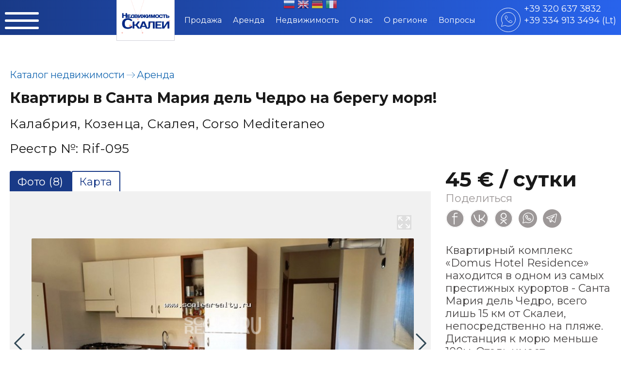

--- FILE ---
content_type: text/html; charset=utf-8
request_url: https://scalearealty.ru/content/kvartiry-v-santa-mariya-del-chedro-na-beregu-morya
body_size: 7438
content:
<!DOCTYPE html>
<html lang="ru" xmlns="http://www.w3.org/1999/xhtml">
<head>
        <!-- Google tag (gtag.js) -->
    <script async src="https://www.googletagmanager.com/gtag/js?id=AW-11135427983"></script>
    <script>
        window.dataLayer = window.dataLayer || [];
        function gtag(){dataLayer.push(arguments);}
        gtag('js', new Date());

        gtag('config', 'AW-11135427983');
    </script>
        <meta charset="utf-8">
    <meta http-equiv="X-UA-Compatible" content="IE=edge">
    <meta name="viewport" content="width=device-width, initial-scale=1">
    <meta http-equiv="Content-Type" content="text/html; charset=utf-8" />
<meta name="Generator" content="Drupal 7 (http://drupal.org)" />
<link rel="canonical" href="/content/kvartiry-v-santa-mariya-del-chedro-na-beregu-morya" />
<link rel="shortlink" href="/node/351" />
<link rel="shortcut icon" href="https://scalearealty.ru/sites/all/themes/tgtheme/favicon.ico" type="image/vnd.microsoft.icon" />
<meta property="og:image" content="https://scalearealty.ru/sites/default/files/images/products/11-03-21/15cebd6f64cdd5.jpg" />
<meta property="twitter:image" content="https://scalearealty.ru/sites/default/files/images/products/11-03-21/15cebd6f64cdd5.jpg" />
<meta property="og:title" content="Квартиры в Санта Мария дель Чедро на берегу моря!" />
<meta property="twitter:title" content="Квартиры в Санта Мария дель Чедро на берегу моря!" />
<meta property="og:description" content="Квартирный комплекс «Domus Hotel Residence» находится в одном из самых престижных курортов - Санта Мария дель Чедро, всего лишь 15 км от Скалеи, непосредственно" />
<meta property="twitter:description" content="Квартирный комплекс «Domus Hotel Residence» находится в одном из самых престижных курортов - Санта Мария дель Чедро, всего лишь 15 км от Скалеи, непосредственно" />
<meta name="description" content="Квартирный комплекс «Domus Hotel Residence» находится в одном из самых престижных курортов - Санта Мария дель Чедро, всего лишь 15 км от Скалеи, непосредственно на пляже. Дистанция к морю меньше 100м. Отель имеет собственный пляж с развитой инфраструктурой. " />
<meta name="keywords" content="" />
    <title>Квартиры в Санта Мария дель Чедро на берегу моря! | Scalea realty</title>

    <link type="text/css" rel="stylesheet" href="https://scalearealty.ru/sites/default/files/css/css_qn6HpCGeMjexgdf1u1DipFZZnwuzRAuvOdtol77D6Tk.css" media="all" />
<link type="text/css" rel="stylesheet" href="https://scalearealty.ru/sites/default/files/css/css_rLZrtk1NhiCnNdpSDnuaX9MpbZSQX2ZNH2TIgzdi2L0.css" media="all" />
<link type="text/css" rel="stylesheet" href="https://scalearealty.ru/sites/default/files/css/css_uccVWJde4tKhgWFAkX9ozxbXcVE-bjvCv6hs9CqVX6Y.css" media="screen" />
    <meta name="theme-color" content="#193a87"/>
    <meta name="yandex-verification" content="27316ee071b98ad4" />
    <link rel="shortcut icon" href="/sites/all/themes/tgtheme/favicon.ico" type="image/x-icon"/>
	<link rel="manifest" href="/sites/default/manifest.json">
    <link rel="apple-touch-icon" href="/sites/all/themes/tgtheme/apple-touch-icon.png">
   <!-- <script src="https://polyfill.io/v3/polyfill.min.js?features=default"></script>-->
        <script
            src="https://maps.googleapis.com/maps/api/js?key=AIzaSyBI_oaZ_RGQUkuPTrAtvZvKH3_Rq1ee_54&callback=initMap&libraries=&v=weekly"
            defer
    ></script>
    </head>
<body class="not-front not-logged-in page-node-351 node-type-article  " >


<div class="page">

    
    

            <div id="header" class="header">
            <div class="container">
                <header>
                    
  <section class="pp-menuswitcher header__switcher" >

    
        
    
    
    <div class="header__hamb"><div class="header__switch"><span class="header__span header__span-1"></span><span class="header__span header__span-2"></span><span class="header__span header__span-3"></span></div></div>
    
      </section>
<div class="panel-separator"></div>
  <section class="pp-logo header__logo" >

    
        
    
    
    <a href="/" class="logo__link logo__link-ru"><div class="logo__link-wrapper"><img src="/sites/all/themes/tgtheme/logo2.png" alt="Logo" class="logo__link-large"></div></a><div class="header__logo-menu"><div class="header__logo-menu-item"><a href="/catalogue?offer=sale">Продажа</a></div><div class="header__logo-menu-item"><a href="/catalogue?offer=rent">Аренда</a></div><div class="header__logo-menu-item"><a href="/property">Недвижимость</a></div><div class="header__logo-menu-item"><a href="/about">О нас</a></div><div class="header__logo-menu-item"><a href="/calabria">О регионе</a></div><div class="header__logo-menu-item"><a href="/voprosi-i-otvety">Вопросы</a></div></div>
    
      </section>
<div class="panel-separator"></div>
  <section class="pp-headercontact header__contact" >

    
        
    
    
    <div class="header__contact-wrapper"><div class="header__contact-link"><a href="tel:+393206373832" class="changehref mobphone">+39 320 637 3832</a><a href="tel:+393349133494" class="changehref mobphone">+39 334 913 3494 (Lt)</a></div></div>
    
      </section>
<div class="panel-separator"></div>
  <section class="pp-block pp-gtranslate-gtranslate" >

    
        
    
    
    <script type="text/javascript">
/* <![CDATA[ */
eval(unescape("eval%28function%28p%2Ca%2Cc%2Ck%2Ce%2Cr%29%7Be%3Dfunction%28c%29%7Breturn%28c%3Ca%3F%27%27%3Ae%28parseInt%28c/a%29%29%29+%28%28c%3Dc%25a%29%3E35%3FString.fromCharCode%28c+29%29%3Ac.toString%2836%29%29%7D%3Bif%28%21%27%27.replace%28/%5E/%2CString%29%29%7Bwhile%28c--%29r%5Be%28c%29%5D%3Dk%5Bc%5D%7C%7Ce%28c%29%3Bk%3D%5Bfunction%28e%29%7Breturn%20r%5Be%5D%7D%5D%3Be%3Dfunction%28%29%7Breturn%27%5C%5Cw+%27%7D%3Bc%3D1%7D%3Bwhile%28c--%29if%28k%5Bc%5D%29p%3Dp.replace%28new%20RegExp%28%27%5C%5Cb%27+e%28c%29+%27%5C%5Cb%27%2C%27g%27%29%2Ck%5Bc%5D%29%3Breturn%20p%7D%28%276%207%28a%2Cb%29%7Bn%7B4%282.9%29%7B3%20c%3D2.9%28%22o%22%29%3Bc.p%28b%2Cf%2Cf%29%3Ba.q%28c%29%7Dg%7B3%20c%3D2.r%28%29%3Ba.s%28%5C%27t%5C%27+b%2Cc%29%7D%7Du%28e%29%7B%7D%7D6%20h%28a%29%7B4%28a.8%29a%3Da.8%3B4%28a%3D%3D%5C%27%5C%27%29v%3B3%20b%3Da.w%28%5C%27%7C%5C%27%29%5B1%5D%3B3%20c%3B3%20d%3D2.x%28%5C%27y%5C%27%29%3Bz%283%20i%3D0%3Bi%3Cd.5%3Bi++%294%28d%5Bi%5D.A%3D%3D%5C%27B-C-D%5C%27%29c%3Dd%5Bi%5D%3B4%282.j%28%5C%27k%5C%27%29%3D%3DE%7C%7C2.j%28%5C%27k%5C%27%29.l.5%3D%3D0%7C%7Cc.5%3D%3D0%7C%7Cc.l.5%3D%3D0%29%7BF%286%28%29%7Bh%28a%29%7D%2CG%29%7Dg%7Bc.8%3Db%3B7%28c%2C%5C%27m%5C%27%29%3B7%28c%2C%5C%27m%5C%27%29%7D%7D%27%2C43%2C43%2C%27%7C%7Cdocument%7Cvar%7Cif%7Clength%7Cfunction%7CGTranslateFireEvent%7Cvalue%7CcreateEvent%7C%7C%7C%7C%7C%7Ctrue%7Celse%7CdoGTranslate%7C%7CgetElementById%7Cgoogle_translate_element2%7CinnerHTML%7Cchange%7Ctry%7CHTMLEvents%7CinitEvent%7CdispatchEvent%7CcreateEventObject%7CfireEvent%7Con%7Ccatch%7Creturn%7Csplit%7CgetElementsByTagName%7Cselect%7Cfor%7CclassName%7Cgoog%7Cte%7Ccombo%7Cnull%7CsetTimeout%7C500%27.split%28%27%7C%27%29%2C0%2C%7B%7D%29%29"))
/* ]]> */
</script><style type="text/css">
<!--
#goog-gt-tt {display:none !important;}

.goog-te-banner-frame {display:none !important;}

.goog-te-menu-value:hover {text-decoration:none !important;}

body {top:0 !important;}

#google_translate_element2 {display:none!important;}
-->
</style><div id="google_translate_element2"></div>
<script type="text/javascript">function googleTranslateElementInit2() {new google.translate.TranslateElement({pageLanguage: 'ru', autoDisplay: false}, 'google_translate_element2');}</script>
<script type="text/javascript" src="//translate.google.com/translate_a/element.js?cb=googleTranslateElementInit2"></script><style type="text/css">
<!--
a.gtflag {background-image:url('/sites/all/modules/gtranslate/gtranslate-files/24a.png');}
a.gtflag:hover {background-image:url('/sites/all/modules/gtranslate/gtranslate-files/24.png');}
-->
</style><a href="javascript:doGTranslate('ru|ru')" title="Russian" class="gtflag" style="font-size:24px;padding:1px 0;background-repeat:no-repeat;background-position:-500px -200px;"><img src="/sites/all/modules/gtranslate/gtranslate-files/blank.png" height="24" width="24" style="border:0;vertical-align:top;" alt="Russian" /></a> <a href="javascript:doGTranslate('ru|en')" title="English" class="gtflag" style="font-size:24px;padding:1px 0;background-repeat:no-repeat;background-position:-0px -0px;"><img src="/sites/all/modules/gtranslate/gtranslate-files/blank.png" height="24" width="24" style="border:0;vertical-align:top;" alt="English" /></a> <a href="javascript:doGTranslate('ru|de')" title="German" class="gtflag" style="font-size:24px;padding:1px 0;background-repeat:no-repeat;background-position:-300px -100px;"><img src="/sites/all/modules/gtranslate/gtranslate-files/blank.png" height="24" width="24" style="border:0;vertical-align:top;" alt="German" /></a> <a href="javascript:doGTranslate('ru|it')" title="Italian" class="gtflag" style="font-size:24px;padding:1px 0;background-repeat:no-repeat;background-position:-600px -100px;"><img src="/sites/all/modules/gtranslate/gtranslate-files/blank.png" height="24" width="24" style="border:0;vertical-align:top;" alt="Italian" /></a> 
    
      </section>
                </header>
            </div>
        </div>
    
    <div class="navig">

        
  <section class="pp-main-menu" >

    
        
    
    
    <div class="smallmenu"><div class="item-list"><ul id="main-menu" class="main-menu"><li class="category first"><a href="/catalogue" class="menu-link">Каталог объектов</a></li>
<li class="category"><a href="/calabria" class="menu-link">О регионе</a></li>
<li class="category"><a href="/property" class="menu-link">Покупка и содержание недвижимочти</a></li>
<li class="category"><a href="/voprosi-i-otvety" class="menu-link">Вопросы и ответы</a></li>
<li class="category"><a href="/testimonials" class="menu-link">Отзывы</a></li>
<li class="category category-title">Scalea realty:</li>
<li class="category category-site"><a href="/about">Об агентстве</a></li>
<li class="category category-site last"><a href="/contact">Контакты</a></li>
</ul></div></div><div class="largemenu"><div class="largemenu__links"><div class="largemenu__link"><a href="/conferences">Конференции</a></div><div class="largemenu__link"><a href="/courses">Курсы</a></div><div class="largemenu__link"><a href="/webinars">Вебинары</a></div><div class="largemenu__link"><a href="/courses-online">Курсы online</a></div></div><div class="largemenu__wrapper"><div class="largemenu__menulinks"><div class="largemenu__menulinks-wrapper"><div class="largemenu__subtitle h4">Разделы сайта:</div><div class="largemenu__menulink"><a href="/publications">Публикации</a></div><div class="largemenu__menulink"><a href="/speakers">Спикеры</a></div><div class="largemenu__menulink"><a href="/about">О проекте</a></div><div class="largemenu__menulink"><a href="/contact">Контакты</a></div></div></div><div class="largemenu__sitelinks"><div class="largemenu__sitelinks-wrapper"><div class="largemenu__subtitle h4">Направления:</div><div class="largemenu__sitelink"><a href="http://gavrishprof.ru" target="_blank"><span>Gavrish</span>prof.ru</a></div><div class="largemenu__sitelink"><a href="http://gavrish.shop" target="_blank"><span>Gavrish</span>.shop</a></div></div></div></div></div>
    
      </section>

    </div>

    <div class="line">

        
    </div>

    <div class="content">
        

    
        
    
    
    



<div id="full-width" class="r-full-width">
  
  <section class="pp-propertypage" >

    
        
    
    
    <div class="property"><div class="property__wrapper"><div class="property__bread"><a href="/catalogue">Каталог недвижимости</a><a href="/catalogue?offer=rent" class="property__bread-second">Аренда</a></div><h1>Квартиры в Санта Мария дель Чедро на берегу моря!</h1><div class="property__topline"><div class="property__adres h5">Калабрия, Козенца, Скалея, Corso Mediteraneo</div><div class="property__dates"><div class="property__dates-line h5">Реестр №: Rif-095</div></div><div class="property__price">45 &#8364; / сутки</div></div><div class="property__topbtns"><div class="property__topbtn property__topbtn-active property__topbtn--photos h6">Фото (8)</div><div class="property__topbtn property__topbtn--map h6">Карта</div></div><div class="" style="display: none"><div id="geoLat">39.762337</div><div id="geoLng">15.801282</div></div><div class="property__content"><div class="property__left"><div class="publpage__gallery property__slide property__slide-active property__slide--photos"><div class="publpage__gallery-inn pubslider tweed prodgallery"><div class="pubslider__genwrapper"><div class="pubslider__wrapper"><div class="pubslider__row"><div class="past__galleries tweed__galleries"><div class="tweed__gallery"><div class="tweed-innimages"><a href="https://scalearealty.ru/sites/default/files/images/products/11-03-21/15cebd6f64cdd5.jpg?v=1" data-caption="Квартиры в Санта Мария дель Чедро на берегу моря!" class="tweed-image-link tweed-image-width__750 tweed-image-height__422"><img class="tweed-img" src="https://scalearealty.ru/sites/default/files/images/products/11-03-21/15cebd6f64cdd5.jpg?v=1" /><div class="pubslider__imagetitle">Квартиры в Санта Мария дель Чедро на берегу моря!</div></a><a href="https://scalearealty.ru/sites/default/files/images/products/11-03-21/25cebd6f755898.jpg?v=1" data-caption="Квартиры в Санта Мария дель Чедро на берегу моря!" class="tweed-image-link tweed-image-width__750 tweed-image-height__422"><img class="tweed-img" src="https://scalearealty.ru/sites/default/files/images/products/11-03-21/25cebd6f755898.jpg?v=1" /><div class="pubslider__imagetitle">Квартиры в Санта Мария дель Чедро на берегу моря!</div></a><a href="https://scalearealty.ru/sites/default/files/images/products/11-03-21/35cebd6f8242d6.jpg?v=1" data-caption="Квартиры в Санта Мария дель Чедро на берегу моря!" class="tweed-image-link tweed-image-width__750 tweed-image-height__422"><img class="tweed-img" src="https://scalearealty.ru/sites/default/files/images/products/11-03-21/35cebd6f8242d6.jpg?v=1" /><div class="pubslider__imagetitle">Квартиры в Санта Мария дель Чедро на берегу моря!</div></a><a href="https://scalearealty.ru/sites/default/files/images/products/11-03-21/55cebd6f91fad2.jpg?v=1" data-caption="Квартиры в Санта Мария дель Чедро на берегу моря!" class="tweed-image-link tweed-image-width__750 tweed-image-height__563"><img class="tweed-img" src="https://scalearealty.ru/sites/default/files/images/products/11-03-21/55cebd6f91fad2.jpg?v=1" /><div class="pubslider__imagetitle">Квартиры в Санта Мария дель Чедро на берегу моря!</div></a><a href="https://scalearealty.ru/sites/default/files/images/products/11-03-21/65cebd6f9a2d5e.jpg?v=1" data-caption="Квартиры в Санта Мария дель Чедро на берегу моря!" class="tweed-image-link tweed-image-width__750 tweed-image-height__1000"><img class="tweed-img" src="https://scalearealty.ru/sites/default/files/images/products/11-03-21/65cebd6f9a2d5e.jpg?v=1" /><div class="pubslider__imagetitle">Квартиры в Санта Мария дель Чедро на берегу моря!</div></a><a href="https://scalearealty.ru/sites/default/files/images/products/11-03-21/75cebd6fa30959.jpg?v=1" data-caption="Квартиры в Санта Мария дель Чедро на берегу моря!" class="tweed-image-link tweed-image-width__750 tweed-image-height__1000"><img class="tweed-img" src="https://scalearealty.ru/sites/default/files/images/products/11-03-21/75cebd6fa30959.jpg?v=1" /><div class="pubslider__imagetitle">Квартиры в Санта Мария дель Чедро на берегу моря!</div></a><a href="https://scalearealty.ru/sites/default/files/images/products/11-03-21/85cebd6fb2f320.jpg?v=1" data-caption="Квартиры в Санта Мария дель Чедро на берегу моря!" class="tweed-image-link tweed-image-width__750 tweed-image-height__1000"><img class="tweed-img" src="https://scalearealty.ru/sites/default/files/images/products/11-03-21/85cebd6fb2f320.jpg?v=1" /><div class="pubslider__imagetitle">Квартиры в Санта Мария дель Чедро на берегу моря!</div></a><a href="https://scalearealty.ru/sites/default/files/images/products/11-03-21/95cebd6fbba9c8.jpg?v=1" data-caption="Квартиры в Санта Мария дель Чедро на берегу моря!" class="tweed-image-link tweed-image-width__750 tweed-image-height__1000"><img class="tweed-img" src="https://scalearealty.ru/sites/default/files/images/products/11-03-21/95cebd6fbba9c8.jpg?v=1" /><div class="pubslider__imagetitle">Квартиры в Санта Мария дель Чедро на берегу моря!</div></a></div></div></div></div></div><div class="pubslider__arrow-left"></div><div class="pubslider__arrow-right"></div></div></div></div><div class="property__map property__slide property__slide--map"><div id="map"></div></div><div class="property__distance"><div class="property__distance--item property__distance--item-sea">Море<br>100 метров</div><div class="property__distance--item property__distance--item-restaurants">Рестораны<br>200 метров</div><div class="property__distance--item property__distance--item-shop">Магазины<br>200 метров</div><div class="property__distance--item property__distance--item-vokzal">Ж/Д вокзал<br>3  км</div><div class="property__distance--item property__distance--item-center">Центр<br>200 метров</div></div><div class="property__chars"><div class="h4">Характеристики</div><div class="property__chars-top"><div class="property__chars-half"><div class="property__chars-item h6"><div class="property__chars-item-label property__chars-item-label-rooms">Комнат:</div><div class="property__chars-item-char">2</div></div><div class="property__chars-item h6"><div class="property__chars-item-label property__chars-item-label-bathrooms">Ванных:</div><div class="property__chars-item-char">1</div></div><div class="property__chars-item h6"><div class="property__chars-item-label property__chars-item-label-square">Общая площадь:</div><div class="property__chars-item-char">45 м2</div></div></div><div class="property__chars-half"><div class="property__chars-item h6"><div class="property__chars-item-label property__chars-item-label-year">Год постройки:</div><div class="property__chars-item-char">1985</div></div><div class="property__chars-item h6"><div class="property__chars-item-label property__chars-item-label-state">Состояние:</div><div class="property__chars-item-char">готово к проживанию</div></div></div></div><div class="property__chars-bottom"><div class="property__chars-half"><div class="property__chars-smallitem h6 property__chars-smallitem--val2">Кондиционер</div><div class="property__chars-smallitem h6 property__chars-smallitem--val4">Мебель</div><div class="property__chars-smallitem h6 property__chars-smallitem--val6">Обновленный фасад</div></div><div class="property__chars-half"><div class="property__chars-smallitem h6 property__chars-smallitem--val8">Балкон</div><div class="property__chars-smallitem h6 property__chars-smallitem--val13">Вид на море</div></div></div></div><div class="property__desc"><div class="h4">Описание</div><p>Квартирный комплекс «Domus Hotel Residence» находится в одном из самых престижных курортов - Санта Мария дель Чедро, всего лишь 15 км от Скалеи, непосредственно на пляже. Дистанция к морю меньше 100м. Отель имеет собственный пляж с развитой инфраструктурой. Здесь вы сможете не только понежиться на солнышке, но и поиграть в подвижные игры – волейбол, баскетбол и другие. Каждый из 25 номеров предлагает комфортабельные условия для проживания по максимум 6 человек. Цена за ночь от 30 евро в день(зависит от летнего периода)+ 35 конечная уборка.<br></p><p><br></p><p><br></p></div></div><div class="property__right"><div class="v-social"></div><div class="property__anons">Квартирный комплекс «Domus Hotel Residence» находится в одном из самых престижных курортов - Санта Мария дель Чедро, всего лишь 15 км от Скалеи, непосредственно на пляже. Дистанция к морю меньше 100м. Отель имеет собственный пляж с развитой инфраструктурой. </div><div class="property__question"><div class="property__question-btn h6">Задать вопрос по объекту</div></div><div class="property__agent"><div class="property__agent-image"><img src="https://scalearealty.ru/sites/default/files/styles/icon/public/images/publications/mamma1_1.jpg?itok=nFhmk9Fv" alt="Елена Каварьянц" /></div><div class="property__agent-desc"><div class="property__agent-name h4">Елена Каварьянц</div><div class="property__agent-license h4">Государственная лицензия агента: CS-249882 </div></div></div></div></div></div></div>
    
      </section>
</div>




    
        </div>


    <div class="bottom-two-wrapper">
        <div class="container">
                    </div>
    </div>

    <div class="page__footer">

        <footer class="container">
            <div class="footer">
                
  <section class="pp-footerinfo" >

    
        
    
    
    <div class="footer__elements"><div class="footer__element footer__element-1"><div class="footer__website"><a href="/" title="На главную">ScaleaRealty.ru</a></div><div class="footer__contact footer__contact-phone"><a href="tel:+393206373832" class="changehref">+39 320 6373832</a></div><div class="footer__contact footer__contact-phone"><a href="tel:+48883954253" class="changehref">+48 883 954 253 (Pl)</a></div><div class="footer__contact footer__contact-mail"><a href="mailto:scalearealty@mail.ru" class="changehref">scalearealty@mail.ru</a></div><div class="h6 h6__bold">Адрес для корреспонденции:</div><div class="h6">ScaleaRealty Via Corso Mediterraneo, 259, Scalea (CS) 87029, ITALIA</div></div><div class="footer__element footer__element-4"><div class="h6 h6__bold">О регионе</div><div class="h6"><a href="/content/kalabriya-kurortnyy-region-italii">Калабрия</a></div><div class="h6"><a href="/content/gorod-skaleya-0">Скалея</a></div><div class="h6"><a href="/content/kak-dobratsya-do-skalei">Как добраться до Скалеи?</a></div><div class="h6"><a href="/content/viza-i-vid-na-zhitelstvo-v-italii">Виза и вид на жительство в Италии</a></div><div class="h6"><a href="/content/viza-i-vid-na-zhitelstvo-v-italii">Почему Калабрия лучше?</a></div></div><div class="footer__element footer__element-3"><div class="h6 h6__bold">О компании</div><div class="h6"><a href="/content/nashi-uslugi">Наши услуги</a></div><div class="h6"><a href="/content/italyanskoe-agentstvo-nedvizhimosti-scalea-realty-nedvizhimost-skalei">Об агентстве</a></div><div class="h6"><a href="/testimonials">Отзывы</a></div><div class="h6"><a href="/contact">Контакты</a></div><div class="h6"><a href="/content/politika-konfidencialnosti">Политика конфиденциальности</a></div></div><div class="footer__element footer__element-2"><div class="h6 h6__bold">Недвижимость</div><div class="h6"><a href="/catalogue?offer=sale&amp;proptype=apartments">Квартиры</a></div><div class="h6"><a href="/catalogue?proptype=newbuildings">Новостройки</a></div><div class="h6"><a href="/catalogue?offer=rent&amp;proptype=apartments">Аренда квартир</a></div><div class="h6"><a href="/catalogue?proptype=villa">Коттеджи, таунхаусы</a></div><div class="h6"><a href="/catalogue?toseadistance=400">В паре шагов от моря</a></div><div class="h6"><a href="/catalogue?offer=type3">Рассрочка</a></div></div><div class="footer__element footer__element-5"><div class="footer__visit"><div class="footer__visit-title h6">Мы в соцсетях:</div><div class="footer__visit-icons"><a href="https://www.facebook.com/scalearealty/" target="_blank" aria-label="Наш профиль в Facebook" rel="noopener"><img src="/sites/all/themes/tgtheme/misc/images/scalea/soc/fb.svg" alt="Наш профиль в Facebook"></a><a href="https://vk.com/scalearealty" target="_blank" aria-label="Наш профиль в ВКонтакте" rel="noopener"><img src="/sites/all/themes/tgtheme/misc/images/scalea/soc/vk2.svg" alt="Наш профиль в ВКонтакте"></a></div></div><div class="h6 h6__right">©2010 - 2026<br>«Недвижимость Скалеи»<br><a href="/">scalearealty.ru</a></div></div></div>
    
      </section>
            </div>
        </footer>
    </div>
</div>

<!--<link href="https://fonts.googleapis.com/css?family=Ubuntu&display=swap&subset=cyrillic" rel="stylesheet">-->
<link rel="preconnect" href="https://fonts.gstatic.com">
<link href="https://fonts.googleapis.com/css2?family=Montserrat:wght@400;700&display=swap" rel="stylesheet">
<script type="text/javascript" src="https://scalearealty.ru/sites/default/files/js/js_s5koNMBdK4BqfHyHNPWCXIL2zD0jFcPyejDZsryApj0.js"></script>
<script type="text/javascript" src="https://scalearealty.ru/sites/default/files/js/js_efat1ZMPUvPdyePWo1shuHTEeGUUfvh15YY72HxP7Vo.js"></script>
<script type="text/javascript" src="https://scalearealty.ru/sites/default/files/js/js_huoOSAG5zgfWxmU9n-gaSTZbMppUTL1fHjEyYEcMIKg.js"></script>
<script type="text/javascript">
<!--//--><![CDATA[//><!--
jQuery.extend(Drupal.settings, {"basePath":"\/","pathPrefix":"","setHasJsCookie":0,"ajaxPageState":{"theme":"tgtheme","theme_token":"YxwlGicJLX_jrvd8nDwpCXPt_C2q-JBHM86JwWtgywY","js":{"sites\/all\/modules\/jquery_update\/replace\/jquery\/1.10\/jquery.min.js":1,"misc\/jquery-extend-3.4.0.js":1,"misc\/jquery-html-prefilter-3.5.0-backport.js":1,"misc\/jquery.once.js":1,"misc\/drupal.js":1,"public:\/\/languages\/ru_yLp8gU4My_S5yLvr-B2dTVa4gdKgu0Ey-YDkSr_DDbQ.js":1,"sites\/all\/themes\/tgtheme\/misc\/dist\/tweedgallery\/tweedgallery.js":1,"sites\/all\/themes\/tgtheme\/misc\/dist\/pubslider\/pubslider.js":1,"sites\/all\/themes\/tgtheme\/misc\/dist\/propertypage\/propertypage.js":1,"sites\/all\/themes\/tgtheme\/misc\/js\/maps\/mapInObject.js":1,"sites\/all\/themes\/tgtheme\/misc\/dist\/stream\/stream.js":1},"css":{"sites\/all\/themes\/tgtheme\/misc\/dist\/tweedgallery\/tweedgallery.css":1,"sites\/all\/themes\/tgtheme\/misc\/css\/base.css":1,"sites\/all\/themes\/tgtheme\/misc\/dist\/stream\/stream.css":1,"sites\/all\/themes\/tgtheme\/misc\/dist\/vsocial\/vsocial.css":1,"sites\/all\/themes\/tgtheme\/misc\/dist\/iviparagraphs\/iviparagraphs.css":1}}});
//--><!]]>
</script>


    <!-- Yandex.Metrika counter -->
    <script type="text/javascript" >
        (function(m,e,t,r,i,k,a){m[i]=m[i]||function(){(m[i].a=m[i].a||[]).push(arguments)};
            m[i].l=1*new Date();k=e.createElement(t),a=e.getElementsByTagName(t)[0],k.async=1,k.src=r,a.parentNode.insertBefore(k,a)})
        (window, document, "script", "https://mc.yandex.ru/metrika/tag.js", "ym");

        ym(63104692, "init", {
            clickmap:true,
            trackLinks:true,
            accurateTrackBounce:true,
            webvisor:true
        });
    </script>
    <noscript><div><img src="https://mc.yandex.ru/watch/63104692" style="position:absolute; left:-9999px;" alt="" /></div></noscript>
    <!-- /Yandex.Metrika counter -->
</body>

</html>


--- FILE ---
content_type: text/css
request_url: https://scalearealty.ru/sites/default/files/css/css_qn6HpCGeMjexgdf1u1DipFZZnwuzRAuvOdtol77D6Tk.css
body_size: 545
content:
@font-face{font-family:Segoe UI Regular;src:url("/sites/all/themes/tgtheme/misc/css/fonts/SegoeUI2.ttf");font-weight:400;font-style:normal}.tweed__overlay{display:none}.tweed__overlay-visible{display:block;position:fixed;top:0;bottom:0;left:0;right:0;background:rgba(0,0,0,.7);z-index:101}.tweed__overlay-wrapper{position:absolute;top:0;bottom:0;left:0;right:0}.tweed__item{position:absolute;opacity:0;z-index:0}.tweed__item-active{opacity:1;z-index:1}.tweed__imglarge{box-shadow:0 2px 17px hsla(0,17%,89%,.2);background:#fff}.tweed-image-title{position:fixed;bottom:0;width:100%;text-align:center;background:#fff;padding:5px;left:0}.tweed__close{position:absolute;cursor:pointer;top:10px;right:10px;z-index:12;border:2px solid #fff;padding:2px}.tweed__close img{width:40px;background:#324956;margin-bottom:-2px}.tweed__arrow{position:fixed;z-index:12;top:calc(50% - 20px);cursor:pointer}.tweed__arrow img{width:40px;box-shadow:1px 1px 15px 10px hsla(0,6%,39%,.2)}.tweed__arrow-left{left:5px}.tweed__arrow-right{right:5px}.tweed__arrow--invis{display:none}@media (min-width:1200px){.tweed__close{top:40px;right:40px}}


--- FILE ---
content_type: text/css
request_url: https://scalearealty.ru/sites/default/files/css/css_rLZrtk1NhiCnNdpSDnuaX9MpbZSQX2ZNH2TIgzdi2L0.css
body_size: 45426
content:
html{font-family:sans-serif;-ms-text-size-adjust:100%;-webkit-text-size-adjust:100%;}body{margin:0;}article,aside,details,figcaption,figure,footer,header,hgroup,main,menu,nav,section,summary{display:block;}audio,canvas,progress,video{display:inline-block;vertical-align:baseline;}audio:not([controls]){display:none;height:0;}[hidden],template{display:none;}a{background-color:transparent;}a:active,a:hover{outline:0;}abbr[title]{border-bottom:1px dotted;}b,strong{font-weight:bold;}dfn{font-style:italic;}h1{font-size:2em;margin:0.67em 0;}mark{background:#ff0;color:#000;}small{font-size:80%;}sub,sup{font-size:75%;line-height:0;position:relative;vertical-align:baseline;}sup{top:-0.5em;}sub{bottom:-0.25em;}img{border:0;}svg:not(:root){overflow:hidden;}figure{margin:1em 40px;}hr{-moz-box-sizing:content-box;box-sizing:content-box;height:0;}pre{overflow:auto;}code,kbd,pre,samp{font-family:monospace,monospace;font-size:1em;}button,input,optgroup,select,textarea{color:inherit;font:inherit;margin:0;}button{overflow:visible;}button,select{text-transform:none;}button,html input[type="button"],input[type="reset"],input[type="submit"]{-webkit-appearance:button;cursor:pointer;}button[disabled],html input[disabled]{cursor:default;}button::-moz-focus-inner,input::-moz-focus-inner{border:0;padding:0;}input{line-height:normal;}input[type="checkbox"],input[type="radio"]{box-sizing:border-box;padding:0;}input[type="number"]::-webkit-inner-spin-button,input[type="number"]::-webkit-outer-spin-button{height:auto;}input[type="search"]{-webkit-appearance:textfield;-moz-box-sizing:content-box;-webkit-box-sizing:content-box;box-sizing:content-box;}input[type="search"]::-webkit-search-cancel-button,input[type="search"]::-webkit-search-decoration{-webkit-appearance:none;}fieldset{border:1px solid #c0c0c0;margin:0 2px;padding:0.35em 0.625em 0.75em;}legend{border:0;padding:0;}textarea{overflow:auto;}optgroup{font-weight:bold;}table{border-collapse:collapse;border-spacing:0;}td,th{padding:0;}*{-webkit-box-sizing:border-box;-moz-box-sizing:border-box;box-sizing:border-box;}*:before,*:after{-webkit-box-sizing:border-box;-moz-box-sizing:border-box;box-sizing:border-box;}html{font-size:10px;-webkit-tap-highlight-color:rgba(0,0,0,0);}body{font-family:"Helvetica Neue",Helvetica,Arial,sans-serif;line-height:1.428571429;color:#444444;background-color:#ffffff;}input,button,select,textarea{font-family:inherit;font-size:inherit;line-height:inherit;}iframe{max-width:100%;}a{color:#337ab7;text-decoration:none;}a:hover,a:focus{color:#23527c;}figure{margin:0;}img{vertical-align:middle;}.img-responsive,.carousel-inner > .item > img,.carousel-inner > .item > a > img{display:block;max-width:100%;height:auto;}.img-rounded{border-radius:6px;}.img-thumbnail{padding:4px;line-height:1.428571429;background-color:#ffffff;border:1px solid #dddddd;border-radius:4px;-webkit-transition:all 0.2s ease-in-out;-o-transition:all 0.2s ease-in-out;transition:all 0.2s ease-in-out;display:inline-block;max-width:100%;height:auto;}.img-circle{border-radius:50%;}hr{margin-top:20px;margin-bottom:20px;border:0;border-top:1px solid #eeeeee;}.sr-only{position:absolute;width:1px;height:1px;margin:-1px;padding:0;overflow:hidden;clip:rect(0,0,0,0);border:0;}.sr-only-focusable:active,.sr-only-focusable:focus{position:static;width:auto;height:auto;margin:0;overflow:visible;clip:auto;}.lead{margin-bottom:20px;font-size:16px;font-weight:300;line-height:1.4;}@media (min-width:768px){.lead{font-size:21px;}}small,.small{font-size:85%;}mark,.mark{background-color:#fcf8e3;padding:.2em;}.text-left{text-align:left;}.text-right{text-align:right;}.text-center{text-align:center;}.text-justify{text-align:justify;}.text-nowrap{white-space:nowrap;}.text-lowercase{text-transform:lowercase;}.text-uppercase{text-transform:uppercase;}.text-capitalize{text-transform:capitalize;}.text-muted{color:#777777;}.text-primary{color:#337ab7;}a.text-primary:hover{color:#286090;}.text-success{color:#3c763d;}a.text-success:hover{color:#2b542c;}.text-info{color:#31708f;}a.text-info:hover{color:#245269;}.text-warning{color:#8a6d3b;}a.text-warning:hover{color:#66512c;}.text-danger{color:#a94442;}a.text-danger:hover{color:#843534;}.bg-primary{color:#fff;background-color:#337ab7;}a.bg-primary:hover{background-color:#286090;}.bg-success{background-color:#dff0d8;}a.bg-success:hover{background-color:#c1e2b3;}.bg-info{background-color:#d9edf7;}a.bg-info:hover{background-color:#afd9ee;}.bg-warning{background-color:#fcf8e3;}a.bg-warning:hover{background-color:#f7ecb5;}.bg-danger{background-color:#f2dede;}a.bg-danger:hover{background-color:#e4b9b9;}.page-header{padding-bottom:9px;margin:40px 0 20px;border-bottom:1px solid #eeeeee;}ul,ol{margin-top:0;margin-bottom:10px;}ul ul,ol ul,ul ol,ol ol{margin-bottom:0;}.list-unstyled{padding-left:0;list-style:none;}.list-inline{padding-left:0;list-style:none;margin-left:-5px;}.list-inline > li{display:inline-block;padding-left:5px;padding-right:5px;}dl{margin-top:0;margin-bottom:20px;}dt,dd{line-height:1.428571429;}dt{font-weight:bold;}dd{margin-left:0;}@media (min-width:768px){.dl-horizontal dt{float:left;width:160px;clear:left;text-align:right;overflow:hidden;text-overflow:ellipsis;white-space:nowrap;}.dl-horizontal dd{margin-left:180px;}}abbr[title],abbr[data-original-title]{cursor:help;border-bottom:1px dotted #777777;}.initialism{font-size:90%;text-transform:uppercase;}blockquote{padding:10px 20px;margin:0 0 20px;font-size:17.5px;border-left:5px solid #eeeeee;}blockquote p:last-child,blockquote ul:last-child,blockquote ol:last-child{margin-bottom:0;}blockquote footer,blockquote small,blockquote .small{display:block;font-size:80%;line-height:1.428571429;color:#777777;}blockquote footer:before,blockquote small:before,blockquote .small:before{content:'\2014 \00A0';}.blockquote-reverse,blockquote.pull-right{padding-right:15px;padding-left:0;border-right:5px solid #eeeeee;border-left:0;text-align:right;}.blockquote-reverse footer:before,blockquote.pull-right footer:before,.blockquote-reverse small:before,blockquote.pull-right small:before,.blockquote-reverse .small:before,blockquote.pull-right .small:before{content:'';}.blockquote-reverse footer:after,blockquote.pull-right footer:after,.blockquote-reverse small:after,blockquote.pull-right small:after,.blockquote-reverse .small:after,blockquote.pull-right .small:after{content:'\00A0 \2014';}address{margin-bottom:20px;font-style:normal;line-height:1.428571429;}@media (min-width:768px){}@media (min-width:1023px){}@media (min-width:1200px){}table{background-color:transparent;}caption{padding-top:8px;padding-bottom:8px;color:#777777;text-align:left;}th{text-align:left;}.table{width:100%;max-width:100%;margin-bottom:20px;}.table > thead > tr > th,.table > tbody > tr > th,.table > tfoot > tr > th,.table > thead > tr > td,.table > tbody > tr > td,.table > tfoot > tr > td{padding:8px;line-height:1.428571429;vertical-align:top;border-top:1px solid #dddddd;}.table > thead > tr > th{vertical-align:bottom;border-bottom:2px solid #dddddd;}.table > caption + thead > tr:first-child > th,.table > colgroup + thead > tr:first-child > th,.table > thead:first-child > tr:first-child > th,.table > caption + thead > tr:first-child > td,.table > colgroup + thead > tr:first-child > td,.table > thead:first-child > tr:first-child > td{border-top:0;}.table > tbody + tbody{border-top:2px solid #dddddd;}.table .table{background-color:#ffffff;}.table-condensed > thead > tr > th,.table-condensed > tbody > tr > th,.table-condensed > tfoot > tr > th,.table-condensed > thead > tr > td,.table-condensed > tbody > tr > td,.table-condensed > tfoot > tr > td{padding:5px;}.table-bordered{border:1px solid #dddddd;}.table-bordered > thead > tr > th,.table-bordered > tbody > tr > th,.table-bordered > tfoot > tr > th,.table-bordered > thead > tr > td,.table-bordered > tbody > tr > td,.table-bordered > tfoot > tr > td{border:1px solid #dddddd;}.table-bordered > thead > tr > th,.table-bordered > thead > tr > td{border-bottom-width:2px;}.table-striped > tbody > tr:nth-child(odd){background-color:#f9f9f9;}.table-hover > tbody > tr:hover{background-color:#f5f5f5;}table col[class*="col-"]{position:static;float:none;display:table-column;}table td[class*="col-"],table th[class*="col-"]{position:static;float:none;display:table-cell;}.table > thead > tr > td.active,.table > tbody > tr > td.active,.table > tfoot > tr > td.active,.table > thead > tr > th.active,.table > tbody > tr > th.active,.table > tfoot > tr > th.active,.table > thead > tr.active > td,.table > tbody > tr.active > td,.table > tfoot > tr.active > td,.table > thead > tr.active > th,.table > tbody > tr.active > th,.table > tfoot > tr.active > th{background-color:#f5f5f5;}.table-hover > tbody > tr > td.active:hover,.table-hover > tbody > tr > th.active:hover,.table-hover > tbody > tr.active:hover > td,.table-hover > tbody > tr:hover > .active,.table-hover > tbody > tr.active:hover > th{background-color:#e8e8e8;}.table > thead > tr > td.success,.table > tbody > tr > td.success,.table > tfoot > tr > td.success,.table > thead > tr > th.success,.table > tbody > tr > th.success,.table > tfoot > tr > th.success,.table > thead > tr.success > td,.table > tbody > tr.success > td,.table > tfoot > tr.success > td,.table > thead > tr.success > th,.table > tbody > tr.success > th,.table > tfoot > tr.success > th{background-color:#dff0d8;}.table-hover > tbody > tr > td.success:hover,.table-hover > tbody > tr > th.success:hover,.table-hover > tbody > tr.success:hover > td,.table-hover > tbody > tr:hover > .success,.table-hover > tbody > tr.success:hover > th{background-color:#d0e9c6;}.table > thead > tr > td.info,.table > tbody > tr > td.info,.table > tfoot > tr > td.info,.table > thead > tr > th.info,.table > tbody > tr > th.info,.table > tfoot > tr > th.info,.table > thead > tr.info > td,.table > tbody > tr.info > td,.table > tfoot > tr.info > td,.table > thead > tr.info > th,.table > tbody > tr.info > th,.table > tfoot > tr.info > th{background-color:#d9edf7;}.table-hover > tbody > tr > td.info:hover,.table-hover > tbody > tr > th.info:hover,.table-hover > tbody > tr.info:hover > td,.table-hover > tbody > tr:hover > .info,.table-hover > tbody > tr.info:hover > th{background-color:#c4e3f3;}.table > thead > tr > td.warning,.table > tbody > tr > td.warning,.table > tfoot > tr > td.warning,.table > thead > tr > th.warning,.table > tbody > tr > th.warning,.table > tfoot > tr > th.warning,.table > thead > tr.warning > td,.table > tbody > tr.warning > td,.table > tfoot > tr.warning > td,.table > thead > tr.warning > th,.table > tbody > tr.warning > th,.table > tfoot > tr.warning > th{background-color:#fcf8e3;}.table-hover > tbody > tr > td.warning:hover,.table-hover > tbody > tr > th.warning:hover,.table-hover > tbody > tr.warning:hover > td,.table-hover > tbody > tr:hover > .warning,.table-hover > tbody > tr.warning:hover > th{background-color:#faf2cc;}.table > thead > tr > td.danger,.table > tbody > tr > td.danger,.table > tfoot > tr > td.danger,.table > thead > tr > th.danger,.table > tbody > tr > th.danger,.table > tfoot > tr > th.danger,.table > thead > tr.danger > td,.table > tbody > tr.danger > td,.table > tfoot > tr.danger > td,.table > thead > tr.danger > th,.table > tbody > tr.danger > th,.table > tfoot > tr.danger > th{background-color:#f2dede;}.table-hover > tbody > tr > td.danger:hover,.table-hover > tbody > tr > th.danger:hover,.table-hover > tbody > tr.danger:hover > td,.table-hover > tbody > tr:hover > .danger,.table-hover > tbody > tr.danger:hover > th{background-color:#ebcccc;}.table-responsive{overflow-x:auto;min-height:0.01%;}@media screen and (max-width:767px){.table-responsive{width:100%;margin-bottom:15px;overflow-y:hidden;-ms-overflow-style:-ms-autohiding-scrollbar;border:1px solid #dddddd;}.table-responsive > .table{margin-bottom:0;}.table-responsive > .table > thead > tr > th,.table-responsive > .table > tbody > tr > th,.table-responsive > .table > tfoot > tr > th,.table-responsive > .table > thead > tr > td,.table-responsive > .table > tbody > tr > td,.table-responsive > .table > tfoot > tr > td{white-space:nowrap;}.table-responsive > .table-bordered{border:0;}.table-responsive > .table-bordered > thead > tr > th:first-child,.table-responsive > .table-bordered > tbody > tr > th:first-child,.table-responsive > .table-bordered > tfoot > tr > th:first-child,.table-responsive > .table-bordered > thead > tr > td:first-child,.table-responsive > .table-bordered > tbody > tr > td:first-child,.table-responsive > .table-bordered > tfoot > tr > td:first-child{border-left:0;}.table-responsive > .table-bordered > thead > tr > th:last-child,.table-responsive > .table-bordered > tbody > tr > th:last-child,.table-responsive > .table-bordered > tfoot > tr > th:last-child,.table-responsive > .table-bordered > thead > tr > td:last-child,.table-responsive > .table-bordered > tbody > tr > td:last-child,.table-responsive > .table-bordered > tfoot > tr > td:last-child{border-right:0;}.table-responsive > .table-bordered > tbody > tr:last-child > th,.table-responsive > .table-bordered > tfoot > tr:last-child > th,.table-responsive > .table-bordered > tbody > tr:last-child > td,.table-responsive > .table-bordered > tfoot > tr:last-child > td{border-bottom:0;}}fieldset{padding:0;margin:0;border:0;min-width:0;}legend{display:block;width:100%;padding:0;margin-bottom:20px;font-size:21px;line-height:inherit;color:#333333;border:0;border-bottom:1px solid #e5e5e5;}label{display:inline-block;max-width:100%;margin-bottom:5px;font-weight:bold;}input[type="search"]{-webkit-box-sizing:border-box;-moz-box-sizing:border-box;box-sizing:border-box;}input[type="radio"],input[type="checkbox"]{margin:4px 0 0;margin-top:1px \9;line-height:normal;}input[type="file"]{display:block;}input[type="range"]{display:block;width:100%;}select[multiple],select[size]{height:auto;}input[type="file"]:focus,input[type="radio"]:focus,input[type="checkbox"]:focus{outline:thin dotted;outline:5px auto -webkit-focus-ring-color;outline-offset:-2px;}output{display:block;padding-top:7px;font-size:14px;line-height:1.428571429;color:#555555;}.form-control,.form-text{display:block;width:100%;height:34px;padding:6px 12px;font-size:14px;line-height:1.428571429;color:#555555;background-color:#ffffff;background-image:none;border:1px solid #727272;border-radius:4px;-webkit-box-shadow:inset 0 1px 1px rgba(0,0,0,0.075);box-shadow:inset 0 1px 1px rgba(0,0,0,0.075);-webkit-transition:border-color ease-in-out .15s,box-shadow ease-in-out .15s;-o-transition:border-color ease-in-out .15s,box-shadow ease-in-out .15s;transition:border-color ease-in-out .15s,box-shadow ease-in-out .15s;}.form-control:focus{// border-color:#202730;outline:0;-webkit-box-shadow:inset 0 1px 1px rgba(0,0,0,.075),0 0 8px rgba(179,35,170,0.6);box-shadow:inset 0 1px 1px rgba(0,0,0,.075),0 0 8px rgba(179,35,170,0.6);}.form-control::-moz-placeholder{color:#999999;opacity:1;}.form-control:-ms-input-placeholder{color:#999999;}.form-control::-webkit-input-placeholder{color:#999999;}.form-control[disabled],.form-control[readonly],fieldset[disabled] .form-control{cursor:not-allowed;background-color:#eeeeee;opacity:1;}textarea.form-control{height:auto;}input[type="search"]{-webkit-appearance:none;}@media screen and (-webkit-min-device-pixel-ratio:0){input[type="date"],input[type="time"],input[type="datetime-local"],input[type="month"]{line-height:34px;}input[type="date"].input-sm,input[type="time"].input-sm,input[type="datetime-local"].input-sm,input[type="month"].input-sm{line-height:30px;}input[type="date"].input-lg,input[type="time"].input-lg,input[type="datetime-local"].input-lg,input[type="month"].input-lg{line-height:46px;}}.form-group{margin-bottom:20px;text-align:left;}.radio,.checkbox{position:relative;display:block;margin-top:10px;margin-bottom:10px;}.radio label,.checkbox label{min-height:20px;padding-left:20px;margin-bottom:0;font-weight:normal;cursor:pointer;}.radio input[type="radio"],.radio-inline input[type="radio"],.checkbox input[type="checkbox"],.checkbox-inline input[type="checkbox"]{position:absolute;margin-left:-20px;margin-top:4px \9;}.radio + .radio,.checkbox + .checkbox{margin-top:-5px;}.radio-inline,.checkbox-inline{display:inline-block;padding-left:20px;margin-bottom:0;vertical-align:middle;font-weight:normal;cursor:pointer;}.radio-inline + .radio-inline,.checkbox-inline + .checkbox-inline{margin-top:0;margin-left:10px;}input[type="radio"][disabled],input[type="checkbox"][disabled],input[type="radio"].disabled,input[type="checkbox"].disabled,fieldset[disabled] input[type="radio"],fieldset[disabled] input[type="checkbox"]{cursor:not-allowed;}.radio-inline.disabled,.checkbox-inline.disabled,fieldset[disabled] .radio-inline,fieldset[disabled] .checkbox-inline{cursor:not-allowed;}.radio.disabled label,.checkbox.disabled label,fieldset[disabled] .radio label,fieldset[disabled] .checkbox label{cursor:not-allowed;}.form-control-static{padding-top:7px;padding-bottom:7px;margin-bottom:0;}.form-control-static.input-lg,.form-control-static.input-sm{padding-left:0;padding-right:0;}.input-sm,.form-group-sm .form-control{height:30px;padding:5px 10px;font-size:12px;line-height:1.5;border-radius:3px;}select.input-sm,select.form-group-sm .form-control{height:30px;line-height:30px;}textarea.input-sm,textarea.form-group-sm .form-control,select[multiple].input-sm,select[multiple].form-group-sm .form-control{height:auto;}.input-lg,.form-group-lg .form-control{height:46px;padding:10px 16px;font-size:18px;line-height:1.33;border-radius:6px;}select.input-lg,select.form-group-lg .form-control{height:46px;line-height:46px;}textarea.input-lg,textarea.form-group-lg .form-control,select[multiple].input-lg,select[multiple].form-group-lg .form-control{height:auto;}.has-feedback{position:relative;}.has-feedback .form-control{padding-right:42.5px;}.form-control-feedback{position:absolute;top:0;right:0;z-index:2;display:block;width:34px;height:34px;line-height:34px;text-align:center;pointer-events:none;}.input-lg + .form-control-feedback{width:46px;height:46px;line-height:46px;}.input-sm + .form-control-feedback{width:30px;height:30px;line-height:30px;}.form-group .control-label a{//color:#004022;font-size:15px;padding:0px 4px;//font-weight:normal;border-bottom:1px dotted;}.form-group  .error{-webkit-box-shadow:0px 0px 3px 2px hsla(352,100%,64%,0.3);box-shadow:0px 0px 3px 2px hsla(352,100%,64%,0.3);}.has-success .help-block,.has-success .control-label,.has-success .radio,.has-success .checkbox,.has-success .radio-inline,.has-success .checkbox-inline,.has-success.radio label,.has-success.checkbox label,.has-success.radio-inline label,.has-success.checkbox-inline label{color:#3c763d;}.has-success .form-control{border-color:#3c763d;-webkit-box-shadow:inset 0 1px 1px rgba(0,0,0,0.075);box-shadow:inset 0 1px 1px rgba(0,0,0,0.075);}.has-success .form-control:focus{border-color:#2b542c;-webkit-box-shadow:inset 0 1px 1px rgba(0,0,0,0.075),0 0 6px #67b168;box-shadow:inset 0 1px 1px rgba(0,0,0,0.075),0 0 6px #67b168;}.has-success .input-group-addon{color:#3c763d;border-color:#3c763d;background-color:#dff0d8;}.has-success .form-control-feedback{color:#3c763d;}.has-warning .help-block,.has-warning .control-label,.has-warning .radio,.has-warning .checkbox,.has-warning .radio-inline,.has-warning .checkbox-inline,.has-warning.radio label,.has-warning.checkbox label,.has-warning.radio-inline label,.has-warning.checkbox-inline label{color:#8a6d3b;}.has-warning .form-control{border-color:#8a6d3b;-webkit-box-shadow:inset 0 1px 1px rgba(0,0,0,0.075);box-shadow:inset 0 1px 1px rgba(0,0,0,0.075);}.has-warning .form-control:focus{border-color:#66512c;-webkit-box-shadow:inset 0 1px 1px rgba(0,0,0,0.075),0 0 6px #c0a16b;box-shadow:inset 0 1px 1px rgba(0,0,0,0.075),0 0 6px #c0a16b;}.has-warning .input-group-addon{color:#8a6d3b;border-color:#8a6d3b;background-color:#fcf8e3;}.has-warning .form-control-feedback{color:#8a6d3b;}.has-error .help-block,.has-error .control-label,.has-error .radio,.has-error .checkbox,.has-error .radio-inline,.has-error .checkbox-inline,.has-error.radio label,.has-error.checkbox label,.has-error.radio-inline label,.has-error.checkbox-inline label{color:#a94442;}.has-error .form-control{border-color:#a94442;-webkit-box-shadow:inset 0 1px 1px rgba(0,0,0,0.075);box-shadow:inset 0 1px 1px rgba(0,0,0,0.075);}.has-error .form-control:focus{border-color:#843534;-webkit-box-shadow:inset 0 1px 1px rgba(0,0,0,0.075),0 0 6px #ce8483;box-shadow:inset 0 1px 1px rgba(0,0,0,0.075),0 0 6px #ce8483;}.has-error .input-group-addon{color:#a94442;border-color:#a94442;background-color:#f2dede;}.has-error .form-control-feedback{color:#a94442;}.has-feedback label ~ .form-control-feedback{top:25px;}.has-feedback label.sr-only ~ .form-control-feedback{top:0;}.help-block{display:block;margin-top:5px;margin-bottom:10px;color:#737373;}@media (min-width:768px){.form-inline .form-group{display:inline-block;margin-bottom:0;vertical-align:middle;}.form-inline .form-control{display:inline-block;width:auto;vertical-align:middle;}.form-inline .form-control-static{display:inline-block;}.form-inline .input-group{display:inline-table;vertical-align:middle;}.form-inline .input-group .input-group-addon,.form-inline .input-group .input-group-btn,.form-inline .input-group .form-control{width:auto;}.form-inline .input-group > .form-control{width:100%;}.form-inline .control-label{margin-bottom:0;vertical-align:middle;}.form-inline .radio,.form-inline .checkbox{display:inline-block;margin-top:0;margin-bottom:0;vertical-align:middle;}.form-inline .radio label,.form-inline .checkbox label{padding-left:0;}.form-inline .radio input[type="radio"],.form-inline .checkbox input[type="checkbox"]{position:relative;margin-left:0;}.form-inline .has-feedback .form-control-feedback{top:0;}}.form-horizontal .radio,.form-horizontal .checkbox,.form-horizontal .radio-inline,.form-horizontal .checkbox-inline{margin-top:0;margin-bottom:0;padding-top:7px;}.form-horizontal .radio,.form-horizontal .checkbox{min-height:27px;}.form-horizontal .form-group{margin-left:-15px;margin-right:-15px;}@media (min-width:768px){.form-horizontal .control-label{text-align:right;margin-bottom:0;padding-top:7px;}}.form-horizontal .has-feedback .form-control-feedback{right:15px;}@media (min-width:768px){.form-horizontal .form-group-lg .control-label{padding-top:14.3px;}}@media (min-width:768px){.form-horizontal .form-group-sm .control-label{padding-top:6px;}}.btn{display:inline-block;margin-bottom:0;font-weight:normal;text-align:center;vertical-align:middle;touch-action:manipulation;cursor:pointer;background-image:none;border:1px solid transparent;white-space:nowrap;padding:6px 12px;font-size:14px;line-height:1.428571429;border-radius:4px;-webkit-user-select:none;-moz-user-select:none;-ms-user-select:none;user-select:none;}.btn:focus,.btn:active:focus,.btn.active:focus,.btn.focus,.btn:active.focus,.btn.active.focus{outline:thin dotted;outline:5px auto -webkit-focus-ring-color;outline-offset:-2px;}.btn:hover,.btn:focus,.btn.focus{color:#333333;text-decoration:none;}.btn:active,.btn.active{outline:0;background-image:none;-webkit-box-shadow:inset 0 3px 5px rgba(0,0,0,0.125);box-shadow:inset 0 3px 5px rgba(0,0,0,0.125);}.btn.disabled,.btn[disabled],fieldset[disabled] .btn{cursor:not-allowed;pointer-events:none;opacity:0.65;filter:alpha(opacity=65);-webkit-box-shadow:none;box-shadow:none;}.btn-default{color:#333333;background-color:#ffffff;border-color:#cccccc;}.btn-default:hover,.btn-default:focus,.btn-default.focus,.btn-default:active,.btn-default.active,.open > .dropdown-toggle.btn-default{color:#333333;background-color:#e6e6e6;border-color:#adadad;}.btn-default:active,.btn-default.active,.open > .dropdown-toggle.btn-default{background-image:none;}.btn-default.disabled,.btn-default[disabled],fieldset[disabled] .btn-default,.btn-default.disabled:hover,.btn-default[disabled]:hover,fieldset[disabled] .btn-default:hover,.btn-default.disabled:focus,.btn-default[disabled]:focus,fieldset[disabled] .btn-default:focus,.btn-default.disabled.focus,.btn-default[disabled].focus,fieldset[disabled] .btn-default.focus,.btn-default.disabled:active,.btn-default[disabled]:active,fieldset[disabled] .btn-default:active,.btn-default.disabled.active,.btn-default[disabled].active,fieldset[disabled] .btn-default.active{background-color:#ffffff;border-color:#cccccc;}.btn-default .badge{color:#ffffff;background-color:#333333;}.btn-primary{color:#ffffff;background-color:#337ab7;border-color:#618668;}.btn-primary:hover,.btn-primary:focus,.btn-primary.focus,.btn-primary:active,.btn-primary.active,.open > .dropdown-toggle.btn-primary{color:#ffffff;background-color:#286090;border-color:#204d74;}.btn-primary:active,.btn-primary.active,.open > .dropdown-toggle.btn-primary{background-image:none;}.btn-primary.disabled,.btn-primary[disabled],fieldset[disabled] .btn-primary,.btn-primary.disabled:hover,.btn-primary[disabled]:hover,fieldset[disabled] .btn-primary:hover,.btn-primary.disabled:focus,.btn-primary[disabled]:focus,fieldset[disabled] .btn-primary:focus,.btn-primary.disabled.focus,.btn-primary[disabled].focus,fieldset[disabled] .btn-primary.focus,.btn-primary.disabled:active,.btn-primary[disabled]:active,fieldset[disabled] .btn-primary:active,.btn-primary.disabled.active,.btn-primary[disabled].active,fieldset[disabled] .btn-primary.active{background-color:#337ab7;border-color:#2e6da4;}.btn-primary .badge{color:#337ab7;background-color:#ffffff;}.btn-success{color:#ffffff;background-color:#5cb85c;border-color:#4cae4c;}.btn-success:hover,.btn-success:focus,.btn-success.focus,.btn-success:active,.btn-success.active,.open > .dropdown-toggle.btn-success{color:#ffffff;background-color:#449d44;border-color:#398439;}.btn-success:active,.btn-success.active,.open > .dropdown-toggle.btn-success{background-image:none;}.btn-success.disabled,.btn-success[disabled],fieldset[disabled] .btn-success,.btn-success.disabled:hover,.btn-success[disabled]:hover,fieldset[disabled] .btn-success:hover,.btn-success.disabled:focus,.btn-success[disabled]:focus,fieldset[disabled] .btn-success:focus,.btn-success.disabled.focus,.btn-success[disabled].focus,fieldset[disabled] .btn-success.focus,.btn-success.disabled:active,.btn-success[disabled]:active,fieldset[disabled] .btn-success:active,.btn-success.disabled.active,.btn-success[disabled].active,fieldset[disabled] .btn-success.active{background-color:#5cb85c;border-color:#4cae4c;}.btn-success .badge{color:#5cb85c;background-color:#ffffff;}.btn-info{color:#ffffff;background-color:#5bc0de;border-color:#46b8da;}.btn-info:hover,.btn-info:focus,.btn-info.focus,.btn-info:active,.btn-info.active,.open > .dropdown-toggle.btn-info{color:#ffffff;background-color:#31b0d5;border-color:#269abc;}.btn-info:active,.btn-info.active,.open > .dropdown-toggle.btn-info{background-image:none;}.btn-info.disabled,.btn-info[disabled],fieldset[disabled] .btn-info,.btn-info.disabled:hover,.btn-info[disabled]:hover,fieldset[disabled] .btn-info:hover,.btn-info.disabled:focus,.btn-info[disabled]:focus,fieldset[disabled] .btn-info:focus,.btn-info.disabled.focus,.btn-info[disabled].focus,fieldset[disabled] .btn-info.focus,.btn-info.disabled:active,.btn-info[disabled]:active,fieldset[disabled] .btn-info:active,.btn-info.disabled.active,.btn-info[disabled].active,fieldset[disabled] .btn-info.active{background-color:#5bc0de;border-color:#46b8da;}.btn-info .badge{color:#5bc0de;background-color:#ffffff;}.btn-warning{color:#ffffff;background-color:#f0ad4e;border-color:#eea236;}.btn-warning:hover,.btn-warning:focus,.btn-warning.focus,.btn-warning:active,.btn-warning.active,.open > .dropdown-toggle.btn-warning{color:#ffffff;background-color:#ec971f;border-color:#d58512;}.btn-warning:active,.btn-warning.active,.open > .dropdown-toggle.btn-warning{background-image:none;}.btn-warning.disabled,.btn-warning[disabled],fieldset[disabled] .btn-warning,.btn-warning.disabled:hover,.btn-warning[disabled]:hover,fieldset[disabled] .btn-warning:hover,.btn-warning.disabled:focus,.btn-warning[disabled]:focus,fieldset[disabled] .btn-warning:focus,.btn-warning.disabled.focus,.btn-warning[disabled].focus,fieldset[disabled] .btn-warning.focus,.btn-warning.disabled:active,.btn-warning[disabled]:active,fieldset[disabled] .btn-warning:active,.btn-warning.disabled.active,.btn-warning[disabled].active,fieldset[disabled] .btn-warning.active{background-color:#f0ad4e;border-color:#eea236;}.btn-warning .badge{color:#f0ad4e;background-color:#ffffff;}.btn-danger{color:#ffffff;background-color:#d9534f;border-color:#d43f3a;}.btn-danger:hover,.btn-danger:focus,.btn-danger.focus,.btn-danger:active,.btn-danger.active,.open > .dropdown-toggle.btn-danger{color:#ffffff;background-color:#c9302c;border-color:#ac2925;}.btn-danger:active,.btn-danger.active,.open > .dropdown-toggle.btn-danger{background-image:none;}.btn-danger.disabled,.btn-danger[disabled],fieldset[disabled] .btn-danger,.btn-danger.disabled:hover,.btn-danger[disabled]:hover,fieldset[disabled] .btn-danger:hover,.btn-danger.disabled:focus,.btn-danger[disabled]:focus,fieldset[disabled] .btn-danger:focus,.btn-danger.disabled.focus,.btn-danger[disabled].focus,fieldset[disabled] .btn-danger.focus,.btn-danger.disabled:active,.btn-danger[disabled]:active,fieldset[disabled] .btn-danger:active,.btn-danger.disabled.active,.btn-danger[disabled].active,fieldset[disabled] .btn-danger.active{background-color:#d9534f;border-color:#d43f3a;}.btn-danger .badge{color:#d9534f;background-color:#ffffff;}.btn-link{color:#337ab7;font-weight:normal;border-radius:0;}.btn-link,.btn-link:active,.btn-link.active,.btn-link[disabled],fieldset[disabled] .btn-link{background-color:transparent;-webkit-box-shadow:none;box-shadow:none;}.btn-link,.btn-link:hover,.btn-link:focus,.btn-link:active{border-color:transparent;}.btn-link:hover,.btn-link:focus{color:#23527c;text-decoration:underline;background-color:transparent;}.btn-link[disabled]:hover,fieldset[disabled] .btn-link:hover,.btn-link[disabled]:focus,fieldset[disabled] .btn-link:focus{color:#777777;text-decoration:none;}.btn-lg,.btn-group-lg > .btn{padding:10px 16px;font-size:18px;line-height:1.33;border-radius:6px;}.btn-sm,.btn-group-sm > .btn{padding:5px 10px;font-size:12px;line-height:1.5;border-radius:3px;}.btn-xs,.btn-group-xs > .btn{padding:1px 5px;font-size:12px;line-height:1.5;border-radius:3px;}.btn-block{display:block;width:100%;}.btn-block + .btn-block{margin-top:5px;}input[type="submit"].btn-block,input[type="reset"].btn-block,input[type="button"].btn-block{width:100%;}.fade{opacity:0;-webkit-transition:opacity 0.15s linear;-o-transition:opacity 0.15s linear;transition:opacity 0.15s linear;}.fade.in{opacity:1;}.collapse{display:none;visibility:hidden;}.collapse.in{display:block;visibility:visible;}tr.collapse.in{display:table-row;}tbody.collapse.in{display:table-row-group;}.collapsing{position:relative;height:0;overflow:hidden;-webkit-transition-property:height,visibility;transition-property:height,visibility;-webkit-transition-duration:0.35s;transition-duration:0.35s;-webkit-transition-timing-function:ease;transition-timing-function:ease;}.caret{display:inline-block;width:0;height:0;margin-left:2px;vertical-align:middle;border-top:4px solid;border-right:4px solid transparent;border-left:4px solid transparent;}.dropdown{position:relative;}.dropdown-toggle:focus{outline:0;}.dropdown-menu{position:absolute;top:100%;left:0;z-index:1000;display:none;float:left;min-width:160px;padding:5px 0;margin:2px 0 0;list-style:none;font-size:14px;text-align:left;background-color:#ffffff;border:1px solid #cccccc;border:1px solid rgba(0,0,0,0.15);border-radius:4px;-webkit-box-shadow:0 6px 12px rgba(0,0,0,0.175);box-shadow:0 6px 12px rgba(0,0,0,0.175);background-clip:padding-box;}.dropdown-menu.pull-right{right:0;left:auto;}.dropdown-menu .divider{height:1px;margin:9px 0;overflow:hidden;background-color:#e5e5e5;}.dropdown-menu > li > a{display:block;padding:3px 20px;clear:both;font-weight:normal;line-height:1.428571429;color:#333333;white-space:nowrap;}.dropdown-menu > li > a:hover,.dropdown-menu > li > a:focus{text-decoration:none;color:#262626;background-color:#f5f5f5;}.dropdown-menu > .active > a,.dropdown-menu > .active > a:hover,.dropdown-menu > .active > a:focus{color:#ffffff;text-decoration:none;outline:0;background-color:#337ab7;}.dropdown-menu > .disabled > a,.dropdown-menu > .disabled > a:hover,.dropdown-menu > .disabled > a:focus{color:#777777;}.dropdown-menu > .disabled > a:hover,.dropdown-menu > .disabled > a:focus{text-decoration:none;background-color:transparent;background-image:none;filter:progid:DXImageTransform.Microsoft.gradient(enabled = false);cursor:not-allowed;}.open > .dropdown-menu{display:block;}.open > a{outline:0;}.dropdown-menu-right{left:auto;right:0;}.dropdown-menu-left{left:0;right:auto;}.dropdown-header{display:block;padding:3px 20px;font-size:12px;line-height:1.428571429;color:#777777;white-space:nowrap;}.dropdown-backdrop{position:fixed;left:0;right:0;bottom:0;top:0;z-index:990;}.pull-right > .dropdown-menu{right:0;left:auto;}.dropup .caret,.navbar-fixed-bottom .dropdown .caret{border-top:0;border-bottom:4px solid;content:"";}.dropup .dropdown-menu,.navbar-fixed-bottom .dropdown .dropdown-menu{top:auto;bottom:100%;margin-bottom:1px;}@media (min-width:768px){.navbar-right .dropdown-menu{left:auto;right:0;}.navbar-right .dropdown-menu-left{left:0;right:auto;}}.btn-group,.btn-group-vertical{position:relative;display:inline-block;vertical-align:middle;}.btn-group > .btn,.btn-group-vertical > .btn{position:relative;float:left;}.btn-group > .btn:hover,.btn-group-vertical > .btn:hover,.btn-group > .btn:focus,.btn-group-vertical > .btn:focus,.btn-group > .btn:active,.btn-group-vertical > .btn:active,.btn-group > .btn.active,.btn-group-vertical > .btn.active{z-index:2;}.btn-group .btn + .btn,.btn-group .btn + .btn-group,.btn-group .btn-group + .btn,.btn-group .btn-group + .btn-group{margin-left:-1px;}.btn-toolbar{margin-left:-5px;}.btn-toolbar .btn-group,.btn-toolbar .input-group{float:left;}.btn-toolbar > .btn,.btn-toolbar > .btn-group,.btn-toolbar > .input-group{margin-left:5px;}.btn-group > .btn:not(:first-child):not(:last-child):not(.dropdown-toggle){border-radius:0;}.btn-group > .btn:first-child{margin-left:0;}.btn-group > .btn:first-child:not(:last-child):not(.dropdown-toggle){border-bottom-right-radius:0;border-top-right-radius:0;}.btn-group > .btn:last-child:not(:first-child),.btn-group > .dropdown-toggle:not(:first-child){border-bottom-left-radius:0;border-top-left-radius:0;}.btn-group > .btn-group{float:left;}.btn-group > .btn-group:not(:first-child):not(:last-child) > .btn{border-radius:0;}.btn-group > .btn-group:first-child > .btn:last-child,.btn-group > .btn-group:first-child > .dropdown-toggle{border-bottom-right-radius:0;border-top-right-radius:0;}.btn-group > .btn-group:last-child > .btn:first-child{border-bottom-left-radius:0;border-top-left-radius:0;}.btn-group .dropdown-toggle:active,.btn-group.open .dropdown-toggle{outline:0;}.btn-group > .btn + .dropdown-toggle{padding-left:8px;padding-right:8px;}.btn-group > .btn-lg + .dropdown-toggle{padding-left:12px;padding-right:12px;}.btn-group.open .dropdown-toggle{-webkit-box-shadow:inset 0 3px 5px rgba(0,0,0,0.125);box-shadow:inset 0 3px 5px rgba(0,0,0,0.125);}.btn-group.open .dropdown-toggle.btn-link{-webkit-box-shadow:none;box-shadow:none;}.btn .caret{margin-left:0;}.btn-lg .caret{border-width:5px 5px 0;border-bottom-width:0;}.dropup .btn-lg .caret{border-width:0 5px 5px;}.btn-group-vertical > .btn,.btn-group-vertical > .btn-group,.btn-group-vertical > .btn-group > .btn{display:block;float:none;width:100%;max-width:100%;}.btn-group-vertical > .btn-group > .btn{float:none;}.btn-group-vertical > .btn + .btn,.btn-group-vertical > .btn + .btn-group,.btn-group-vertical > .btn-group + .btn,.btn-group-vertical > .btn-group + .btn-group{margin-top:-1px;margin-left:0;}.btn-group-vertical > .btn:not(:first-child):not(:last-child){border-radius:0;}.btn-group-vertical > .btn:first-child:not(:last-child){border-top-right-radius:4px;border-bottom-right-radius:0;border-bottom-left-radius:0;}.btn-group-vertical > .btn:last-child:not(:first-child){border-bottom-left-radius:4px;border-top-right-radius:0;border-top-left-radius:0;}.btn-group-vertical > .btn-group:not(:first-child):not(:last-child) > .btn{border-radius:0;}.btn-group-vertical > .btn-group:first-child:not(:last-child) > .btn:last-child,.btn-group-vertical > .btn-group:first-child:not(:last-child) > .dropdown-toggle{border-bottom-right-radius:0;border-bottom-left-radius:0;}.btn-group-vertical > .btn-group:last-child:not(:first-child) > .btn:first-child{border-top-right-radius:0;border-top-left-radius:0;}.btn-group-justified{display:table;width:100%;table-layout:fixed;border-collapse:separate;}.btn-group-justified > .btn,.btn-group-justified > .btn-group{float:none;display:table-cell;width:1%;}.btn-group-justified > .btn-group .btn{width:100%;}.btn-group-justified > .btn-group .dropdown-menu{left:auto;}[data-toggle="buttons"] > .btn input[type="radio"],[data-toggle="buttons"] > .btn-group > .btn input[type="radio"],[data-toggle="buttons"] > .btn input[type="checkbox"],[data-toggle="buttons"] > .btn-group > .btn input[type="checkbox"]{position:absolute;clip:rect(0,0,0,0);pointer-events:none;}.nav{margin-bottom:0;padding-left:0;list-style:none;}.nav > li{position:relative;display:block;}.nav > li > a{position:relative;display:block;padding:10px 15px;}.nav > li > a:hover,.nav > li > a:focus{text-decoration:none;background-color:#eeeeee;}.nav > li.disabled > a{color:#777777;}.nav > li.disabled > a:hover,.nav > li.disabled > a:focus{color:#777777;text-decoration:none;background-color:transparent;cursor:not-allowed;}.nav .open > a,.nav .open > a:hover,.nav .open > a:focus{background-color:#eeeeee;border-color:#337ab7;}.nav .nav-divider{height:1px;margin:9px 0;overflow:hidden;background-color:#e5e5e5;}.nav > li > a > img{max-width:none;}.nav-tabs{border-bottom:1px solid #dddddd;}.nav-tabs > li{float:left;margin-bottom:-1px;}.nav-tabs > li > a{margin-right:2px;line-height:1.428571429;border:1px solid transparent;border-radius:4px 4px 0 0;}.nav-tabs > li > a:hover{border-color:#eeeeee #eeeeee #dddddd;}.nav-tabs > li.active > a,.nav-tabs > li.active > a:hover,.nav-tabs > li.active > a:focus{color:#555555;background-color:#ffffff;border:1px solid #dddddd;border-bottom-color:transparent;cursor:default;}.nav-tabs.nav-justified{width:100%;border-bottom:0;}.nav-tabs.nav-justified > li{float:none;}.nav-tabs.nav-justified > li > a{text-align:center;margin-bottom:5px;}.nav-tabs.nav-justified > .dropdown .dropdown-menu{top:auto;left:auto;}@media (min-width:768px){.nav-tabs.nav-justified > li{display:table-cell;width:1%;}.nav-tabs.nav-justified > li > a{margin-bottom:0;}}.nav-tabs.nav-justified > li > a{margin-right:0;border-radius:4px;}.nav-tabs.nav-justified > .active > a,.nav-tabs.nav-justified > .active > a:hover,.nav-tabs.nav-justified > .active > a:focus{border:1px solid #dddddd;}@media (min-width:768px){.nav-tabs.nav-justified > li > a{border-bottom:1px solid #dddddd;border-radius:4px 4px 0 0;}.nav-tabs.nav-justified > .active > a,.nav-tabs.nav-justified > .active > a:hover,.nav-tabs.nav-justified > .active > a:focus{border-bottom-color:#ffffff;}}.nav-pills > li{float:left;}.nav-pills > li > a{border-radius:4px;}.nav-pills > li + li{margin-left:2px;}.nav-pills > li.active > a,.nav-pills > li.active > a:hover,.nav-pills > li.active > a:focus{color:#ffffff;background-color:#337ab7;}.nav-stacked > li{float:none;}.nav-stacked > li + li{margin-top:2px;margin-left:0;}.nav-justified{width:100%;}.nav-justified > li{float:none;}.nav-justified > li > a{text-align:center;margin-bottom:5px;}.nav-justified > .dropdown .dropdown-menu{top:auto;left:auto;}@media (min-width:768px){.nav-justified > li{display:table-cell;width:1%;}.nav-justified > li > a{margin-bottom:0;}}.nav-tabs-justified{border-bottom:0;}.nav-tabs-justified > li > a{margin-right:0;border-radius:4px;}.nav-tabs-justified > .active > a,.nav-tabs-justified > .active > a:hover,.nav-tabs-justified > .active > a:focus{border:1px solid #dddddd;}@media (min-width:768px){.nav-tabs-justified > li > a{border-bottom:1px solid #dddddd;border-radius:4px 4px 0 0;}.nav-tabs-justified > .active > a,.nav-tabs-justified > .active > a:hover,.nav-tabs-justified > .active > a:focus{border-bottom-color:#ffffff;}}.tab-content > .tab-pane{display:none;visibility:hidden;}.tab-content > .active{display:block;visibility:visible;}.nav-tabs .dropdown-menu{margin-top:-1px;border-top-right-radius:0;border-top-left-radius:0;}.navbar{position:relative;min-height:50px;margin-bottom:20px;border:1px solid transparent;}@media (min-width:768px){.navbar{border-radius:4px;}}@media (min-width:768px){.navbar-header{float:left;}}.navbar-collapse{overflow-x:visible;padding-right:15px;padding-left:15px;border-top:1px solid transparent;box-shadow:inset 0 1px 0 rgba(255,255,255,0.1);-webkit-overflow-scrolling:touch;}.navbar-collapse.in{overflow-y:auto;}@media (min-width:768px){.navbar-collapse{width:auto;border-top:0;box-shadow:none;}.navbar-collapse.collapse{display:block !important;visibility:visible !important;height:auto !important;padding-bottom:0;overflow:visible !important;}.navbar-collapse.in{overflow-y:visible;}.navbar-fixed-top .navbar-collapse,.navbar-static-top .navbar-collapse,.navbar-fixed-bottom .navbar-collapse{padding-left:0;padding-right:0;}}.navbar-fixed-top .navbar-collapse,.navbar-fixed-bottom .navbar-collapse{max-height:340px;}@media (max-device-width:480px) and (orientation:landscape){.navbar-fixed-top .navbar-collapse,.navbar-fixed-bottom .navbar-collapse{max-height:200px;}}.container > .navbar-header,.container-fluid > .navbar-header,.container > .navbar-collapse,.container-fluid > .navbar-collapse{margin-right:-15px;margin-left:-15px;}@media (min-width:768px){.container > .navbar-header,.container-fluid > .navbar-header,.container > .navbar-collapse,.container-fluid > .navbar-collapse{margin-right:0;margin-left:0;}}.navbar-static-top{z-index:1000;border-width:0 0 1px;}@media (min-width:768px){.navbar-static-top{border-radius:0;}}.navbar-fixed-top,.navbar-fixed-bottom{position:fixed;right:0;left:0;z-index:1030;}@media (min-width:768px){.navbar-fixed-top,.navbar-fixed-bottom{border-radius:0;}}.navbar-fixed-top{top:0;border-width:0 0 1px;}.navbar-fixed-bottom{bottom:0;margin-bottom:0;border-width:1px 0 0;}.navbar-brand{float:left;padding:15px 15px;font-size:18px;line-height:20px;height:50px;}.navbar-brand:hover,.navbar-brand:focus{text-decoration:none;}.navbar-brand > img{display:block;}@media (min-width:768px){.navbar > .container .navbar-brand,.navbar > .container-fluid .navbar-brand{margin-left:-15px;}}.navbar-toggle{position:relative;float:right;margin-right:15px;padding:9px 10px;margin-top:8px;margin-bottom:8px;background-color:transparent;background-image:none;border:1px solid transparent;border-radius:4px;}.navbar-toggle:focus{outline:0;}.navbar-toggle .icon-bar{display:block;width:22px;height:2px;border-radius:1px;}.navbar-toggle .icon-bar + .icon-bar{margin-top:4px;}@media (min-width:768px){.navbar-toggle{display:none;}}.navbar-nav{margin:7.5px -15px;}.navbar-nav > li > a{padding-top:10px;padding-bottom:10px;line-height:20px;}@media (max-width:767px){.navbar-nav .open .dropdown-menu{position:static;float:none;width:auto;margin-top:0;background-color:transparent;border:0;box-shadow:none;}.navbar-nav .open .dropdown-menu > li > a,.navbar-nav .open .dropdown-menu .dropdown-header{padding:5px 15px 5px 25px;}.navbar-nav .open .dropdown-menu > li > a{line-height:20px;}.navbar-nav .open .dropdown-menu > li > a:hover,.navbar-nav .open .dropdown-menu > li > a:focus{background-image:none;}}@media (min-width:768px){.navbar-nav{float:left;margin:0;}.navbar-nav > li{float:left;}.navbar-nav > li > a{padding-top:15px;padding-bottom:15px;}}.navbar-form{margin-left:-15px;margin-right:-15px;padding:10px 15px;border-top:1px solid transparent;border-bottom:1px solid transparent;-webkit-box-shadow:inset 0 1px 0 rgba(255,255,255,0.1),0 1px 0 rgba(255,255,255,0.1);box-shadow:inset 0 1px 0 rgba(255,255,255,0.1),0 1px 0 rgba(255,255,255,0.1);margin-top:8px;margin-bottom:8px;}@media (min-width:768px){.navbar-form .form-group{display:inline-block;margin-bottom:0;vertical-align:middle;}.navbar-form .form-control{display:inline-block;width:auto;vertical-align:middle;}.navbar-form .form-control-static{display:inline-block;}.navbar-form .input-group{display:inline-table;vertical-align:middle;}.navbar-form .input-group .input-group-addon,.navbar-form .input-group .input-group-btn,.navbar-form .input-group .form-control{width:auto;}.navbar-form .input-group > .form-control{width:100%;}.navbar-form .control-label{margin-bottom:0;vertical-align:middle;}.navbar-form .radio,.navbar-form .checkbox{display:inline-block;margin-top:0;margin-bottom:0;vertical-align:middle;}.navbar-form .radio label,.navbar-form .checkbox label{padding-left:0;}.navbar-form .radio input[type="radio"],.navbar-form .checkbox input[type="checkbox"]{position:relative;margin-left:0;}.navbar-form .has-feedback .form-control-feedback{top:0;}}@media (max-width:767px){.navbar-form .form-group{margin-bottom:5px;}.navbar-form .form-group:last-child{margin-bottom:0;}}@media (min-width:768px){.navbar-form{width:auto;border:0;margin-left:0;margin-right:0;padding-top:0;padding-bottom:0;-webkit-box-shadow:none;box-shadow:none;}}.navbar-nav > li > .dropdown-menu{margin-top:0;border-top-right-radius:0;border-top-left-radius:0;}.navbar-fixed-bottom .navbar-nav > li > .dropdown-menu{border-top-right-radius:4px;border-top-left-radius:4px;border-bottom-right-radius:0;border-bottom-left-radius:0;}.navbar-btn{margin-top:8px;margin-bottom:8px;}.navbar-btn.btn-sm{margin-top:10px;margin-bottom:10px;}.navbar-btn.btn-xs{margin-top:14px;margin-bottom:14px;}.navbar-text{margin-top:15px;margin-bottom:15px;}@media (min-width:768px){.navbar-text{float:left;margin-left:15px;margin-right:15px;}}@media (min-width:768px){.navbar-left{float:left !important;}.navbar-right{float:right !important;margin-right:-15px;}.navbar-right ~ .navbar-right{margin-right:0;}}.navbar-default{background-color:#f8f8f8;border-color:#e7e7e7;}.navbar-default .navbar-brand{color:#777777;}.navbar-default .navbar-brand:hover,.navbar-default .navbar-brand:focus{color:#5e5e5e;background-color:transparent;}.navbar-default .navbar-text{color:#777777;}.navbar-default .navbar-nav > li > a{color:#777777;}.navbar-default .navbar-nav > li > a:hover,.navbar-default .navbar-nav > li > a:focus{color:#333333;background-color:transparent;}.navbar-default .navbar-nav > .active > a,.navbar-default .navbar-nav > .active > a:hover,.navbar-default .navbar-nav > .active > a:focus{color:#555555;background-color:#e7e7e7;}.navbar-default .navbar-nav > .disabled > a,.navbar-default .navbar-nav > .disabled > a:hover,.navbar-default .navbar-nav > .disabled > a:focus{color:#cccccc;background-color:transparent;}.navbar-default .navbar-toggle{border-color:#dddddd;}.navbar-default .navbar-toggle:hover,.navbar-default .navbar-toggle:focus{background-color:#dddddd;}.navbar-default .navbar-toggle .icon-bar{background-color:#888888;}.navbar-default .navbar-collapse,.navbar-default .navbar-form{border-color:#e7e7e7;}.navbar-default .navbar-nav > .open > a,.navbar-default .navbar-nav > .open > a:hover,.navbar-default .navbar-nav > .open > a:focus{background-color:#e7e7e7;color:#555555;}@media (max-width:767px){.navbar-default .navbar-nav .open .dropdown-menu > li > a{color:#777777;}.navbar-default .navbar-nav .open .dropdown-menu > li > a:hover,.navbar-default .navbar-nav .open .dropdown-menu > li > a:focus{color:#333333;background-color:transparent;}.navbar-default .navbar-nav .open .dropdown-menu > .active > a,.navbar-default .navbar-nav .open .dropdown-menu > .active > a:hover,.navbar-default .navbar-nav .open .dropdown-menu > .active > a:focus{color:#555555;background-color:#e7e7e7;}.navbar-default .navbar-nav .open .dropdown-menu > .disabled > a,.navbar-default .navbar-nav .open .dropdown-menu > .disabled > a:hover,.navbar-default .navbar-nav .open .dropdown-menu > .disabled > a:focus{color:#cccccc;background-color:transparent;}}.navbar-default .navbar-link{color:#777777;}.navbar-default .navbar-link:hover{color:#333333;}.navbar-default .btn-link{color:#777777;}.navbar-default .btn-link:hover,.navbar-default .btn-link:focus{color:#333333;}.navbar-default .btn-link[disabled]:hover,fieldset[disabled] .navbar-default .btn-link:hover,.navbar-default .btn-link[disabled]:focus,fieldset[disabled] .navbar-default .btn-link:focus{color:#cccccc;}.navbar-inverse{background-color:#222222;border-color:#080808;}.navbar-inverse .navbar-brand{color:#9d9d9d;}.navbar-inverse .navbar-brand:hover,.navbar-inverse .navbar-brand:focus{color:#ffffff;background-color:transparent;}.navbar-inverse .navbar-text{color:#9d9d9d;}.navbar-inverse .navbar-nav > li > a{color:#9d9d9d;}.navbar-inverse .navbar-nav > li > a:hover,.navbar-inverse .navbar-nav > li > a:focus{color:#ffffff;background-color:transparent;}.navbar-inverse .navbar-nav > .active > a,.navbar-inverse .navbar-nav > .active > a:hover,.navbar-inverse .navbar-nav > .active > a:focus{color:#ffffff;background-color:#080808;}.navbar-inverse .navbar-nav > .disabled > a,.navbar-inverse .navbar-nav > .disabled > a:hover,.navbar-inverse .navbar-nav > .disabled > a:focus{color:#444444;background-color:transparent;}.navbar-inverse .navbar-toggle{border-color:#333333;}.navbar-inverse .navbar-toggle:hover,.navbar-inverse .navbar-toggle:focus{background-color:#333333;}.navbar-inverse .navbar-toggle .icon-bar{background-color:#ffffff;}.navbar-inverse .navbar-collapse,.navbar-inverse .navbar-form{border-color:#101010;}.navbar-inverse .navbar-nav > .open > a,.navbar-inverse .navbar-nav > .open > a:hover,.navbar-inverse .navbar-nav > .open > a:focus{background-color:#080808;color:#ffffff;}@media (max-width:767px){.navbar-inverse .navbar-nav .open .dropdown-menu > .dropdown-header{border-color:#080808;}.navbar-inverse .navbar-nav .open .dropdown-menu .divider{background-color:#080808;}.navbar-inverse .navbar-nav .open .dropdown-menu > li > a{color:#9d9d9d;}.navbar-inverse .navbar-nav .open .dropdown-menu > li > a:hover,.navbar-inverse .navbar-nav .open .dropdown-menu > li > a:focus{color:#ffffff;background-color:transparent;}.navbar-inverse .navbar-nav .open .dropdown-menu > .active > a,.navbar-inverse .navbar-nav .open .dropdown-menu > .active > a:hover,.navbar-inverse .navbar-nav .open .dropdown-menu > .active > a:focus{color:#ffffff;background-color:#080808;}.navbar-inverse .navbar-nav .open .dropdown-menu > .disabled > a,.navbar-inverse .navbar-nav .open .dropdown-menu > .disabled > a:hover,.navbar-inverse .navbar-nav .open .dropdown-menu > .disabled > a:focus{color:#444444;background-color:transparent;}}.navbar-inverse .navbar-link{color:#9d9d9d;}.navbar-inverse .navbar-link:hover{color:#ffffff;}.navbar-inverse .btn-link{color:#9d9d9d;}.navbar-inverse .btn-link:hover,.navbar-inverse .btn-link:focus{color:#ffffff;}.navbar-inverse .btn-link[disabled]:hover,fieldset[disabled] .navbar-inverse .btn-link:hover,.navbar-inverse .btn-link[disabled]:focus,fieldset[disabled] .navbar-inverse .btn-link:focus{color:#444444;}.label{display:inline;padding:.2em .6em .3em;font-size:75%;font-weight:bold;line-height:1;color:#ffffff;text-align:center;white-space:nowrap;vertical-align:baseline;border-radius:.25em;}a.label:hover,a.label:focus{color:#ffffff;text-decoration:none;cursor:pointer;}.label:empty{display:none;}.btn .label{position:relative;top:-1px;}.label-default{background-color:#777777;}.label-default[href]:hover,.label-default[href]:focus{background-color:#5e5e5e;}.label-primary{background-color:#337ab7;}.label-primary[href]:hover,.label-primary[href]:focus{background-color:#286090;}.label-success{background-color:#5cb85c;}.label-success[href]:hover,.label-success[href]:focus{background-color:#449d44;}.label-info{background-color:#5bc0de;}.label-info[href]:hover,.label-info[href]:focus{background-color:#31b0d5;}.label-warning{background-color:#f0ad4e;}.label-warning[href]:hover,.label-warning[href]:focus{background-color:#ec971f;}.label-danger{background-color:#d9534f;}.label-danger[href]:hover,.label-danger[href]:focus{background-color:#c9302c;}.alert{padding:15px;margin-bottom:20px;border:1px solid transparent;border-radius:4px;}.alert h4{margin-top:0;color:inherit;}.alert .alert-link{font-weight:bold;}.alert > p,.alert > ul{margin-bottom:0;}.alert > p + p{margin-top:5px;}.alert-dismissable,.alert-dismissible{padding-right:35px;}.alert-dismissable .close,.alert-dismissible .close{position:relative;top:-2px;right:-21px;color:inherit;}.alert-success{background-color:#dff0d8;border-color:#d6e9c6;color:#3c763d;}.alert-success hr{border-top-color:#c9e2b3;}.alert-success .alert-link{color:#2b542c;}.alert-info{background-color:#d9edf7;border-color:#bce8f1;color:#31708f;}.alert-info hr{border-top-color:#a6e1ec;}.alert-info .alert-link{color:#245269;}.alert-warning{background-color:#fcf8e3;border-color:#faebcc;color:#8a6d3b;}.alert-warning hr{border-top-color:#f7e1b5;}.alert-warning .alert-link{color:#66512c;}.alert-danger{background-color:#f2dede;border-color:#ebccd1;color:#a94442;}.alert-danger hr{border-top-color:#e4b9c0;}.alert-danger .alert-link{color:#843534;}.media{margin-top:15px;}.media:first-child{margin-top:0;}.media-right,.media > .pull-right{padding-left:10px;}.media-left,.media > .pull-left{padding-right:10px;}.media-left,.media-right,.media-body{display:table-cell;vertical-align:top;}.media-middle{vertical-align:middle;}.media-bottom{vertical-align:bottom;}.media-heading{margin-top:0;margin-bottom:5px;}.media-list{padding-left:0;list-style:none;}.list-group{margin-bottom:20px;padding-left:0;}.list-group-item{position:relative;display:block;padding:10px 15px;margin-bottom:-1px;background-color:#ffffff;border:1px solid #dddddd;}.list-group-item:first-child{border-top-right-radius:4px;border-top-left-radius:4px;}.list-group-item:last-child{margin-bottom:0;border-bottom-right-radius:4px;border-bottom-left-radius:4px;}a.list-group-item{color:#555555;}a.list-group-item .list-group-item-heading{color:#333333;}a.list-group-item:hover,a.list-group-item:focus{text-decoration:none;color:#555555;background-color:#f5f5f5;}.list-group-item.disabled,.list-group-item.disabled:hover,.list-group-item.disabled:focus{background-color:#eeeeee;color:#777777;cursor:not-allowed;}.list-group-item.disabled .list-group-item-heading,.list-group-item.disabled:hover .list-group-item-heading,.list-group-item.disabled:focus .list-group-item-heading{color:inherit;}.list-group-item.disabled .list-group-item-text,.list-group-item.disabled:hover .list-group-item-text,.list-group-item.disabled:focus .list-group-item-text{color:#777777;}.list-group-item.active,.list-group-item.active:hover,.list-group-item.active:focus{z-index:2;color:#ffffff;background-color:#337ab7;border-color:#337ab7;}.list-group-item.active .list-group-item-heading,.list-group-item.active:hover .list-group-item-heading,.list-group-item.active:focus .list-group-item-heading,.list-group-item.active .list-group-item-heading > small,.list-group-item.active:hover .list-group-item-heading > small,.list-group-item.active:focus .list-group-item-heading > small,.list-group-item.active .list-group-item-heading > .small,.list-group-item.active:hover .list-group-item-heading > .small,.list-group-item.active:focus .list-group-item-heading > .small{color:inherit;}.list-group-item.active .list-group-item-text,.list-group-item.active:hover .list-group-item-text,.list-group-item.active:focus .list-group-item-text{color:#c7ddef;}.list-group-item-success{color:#3c763d;background-color:#dff0d8;}a.list-group-item-success{color:#3c763d;}a.list-group-item-success .list-group-item-heading{color:inherit;}a.list-group-item-success:hover,a.list-group-item-success:focus{color:#3c763d;background-color:#d0e9c6;}a.list-group-item-success.active,a.list-group-item-success.active:hover,a.list-group-item-success.active:focus{color:#fff;background-color:#3c763d;border-color:#3c763d;}.list-group-item-info{color:#31708f;background-color:#d9edf7;}a.list-group-item-info{color:#31708f;}a.list-group-item-info .list-group-item-heading{color:inherit;}a.list-group-item-info:hover,a.list-group-item-info:focus{color:#31708f;background-color:#c4e3f3;}a.list-group-item-info.active,a.list-group-item-info.active:hover,a.list-group-item-info.active:focus{color:#fff;background-color:#31708f;border-color:#31708f;}.list-group-item-warning{color:#8a6d3b;background-color:#fcf8e3;}a.list-group-item-warning{color:#8a6d3b;}a.list-group-item-warning .list-group-item-heading{color:inherit;}a.list-group-item-warning:hover,a.list-group-item-warning:focus{color:#8a6d3b;background-color:#faf2cc;}a.list-group-item-warning.active,a.list-group-item-warning.active:hover,a.list-group-item-warning.active:focus{color:#fff;background-color:#8a6d3b;border-color:#8a6d3b;}.list-group-item-danger{color:#a94442;background-color:#f2dede;}a.list-group-item-danger{color:#a94442;}a.list-group-item-danger .list-group-item-heading{color:inherit;}a.list-group-item-danger:hover,a.list-group-item-danger:focus{color:#a94442;background-color:#ebcccc;}a.list-group-item-danger.active,a.list-group-item-danger.active:hover,a.list-group-item-danger.active:focus{color:#fff;background-color:#a94442;border-color:#a94442;}.list-group-item-heading{margin-top:0;margin-bottom:5px;}.list-group-item-text{margin-bottom:0;line-height:1.3;}.close{float:right;font-size:21px;font-weight:bold;line-height:1;color:#000000;text-shadow:0 1px 0 #ffffff;opacity:0.2;filter:alpha(opacity=20);}.close:hover,.close:focus{color:#000000;text-decoration:none;cursor:pointer;opacity:0.5;filter:alpha(opacity=50);}button.close{padding:0;cursor:pointer;background:transparent;border:0;-webkit-appearance:none;}.carousel{position:relative;}.carousel-inner{position:relative;overflow:hidden;width:100%;}.carousel-inner > .item{display:none;position:relative;-webkit-transition:0.6s ease-in-out left;-o-transition:0.6s ease-in-out left;transition:0.6s ease-in-out left;}.carousel-inner > .item > img,.carousel-inner > .item > a > img{line-height:1;}@media all and (transform-3d),(-webkit-transform-3d){.carousel-inner > .item{transition:transform 0.6s ease-in-out;backface-visibility:hidden;perspective:1000;}.carousel-inner > .item.next,.carousel-inner > .item.active.right{transform:translate3d(100%,0,0);left:0;}.carousel-inner > .item.prev,.carousel-inner > .item.active.left{transform:translate3d(-100%,0,0);left:0;}.carousel-inner > .item.next.left,.carousel-inner > .item.prev.right,.carousel-inner > .item.active{transform:translate3d(0,0,0);left:0;}}.carousel-inner > .active,.carousel-inner > .next,.carousel-inner > .prev{display:block;}.carousel-inner > .active{left:0;}.carousel-inner > .next,.carousel-inner > .prev{position:absolute;top:0;width:100%;}.carousel-inner > .next{left:100%;}.carousel-inner > .prev{left:-100%;}.carousel-inner > .next.left,.carousel-inner > .prev.right{left:0;}.carousel-inner > .active.left{left:-100%;}.carousel-inner > .active.right{left:100%;}.carousel-control{position:absolute;top:0;left:0;bottom:0;width:15%;opacity:0.5;filter:alpha(opacity=50);font-size:20px;color:#ffffff;text-align:center;text-shadow:0 1px 2px rgba(0,0,0,0.6);}.carousel-control.left{background-image:-webkit-linear-gradient(left,rgba(0,0,0,0.5) 0%,rgba(0,0,0,0.0001) 100%);background-image:-o-linear-gradient(left,rgba(0,0,0,0.5) 0%,rgba(0,0,0,0.0001) 100%);background-image:linear-gradient(to right,rgba(0,0,0,0.5) 0%,rgba(0,0,0,0.0001) 100%);background-repeat:repeat-x;filter:progid:DXImageTransform.Microsoft.gradient(startColorstr='#80000000',endColorstr='#00000000',GradientType=1);}.carousel-control.right{left:auto;right:0;background-image:-webkit-linear-gradient(left,rgba(0,0,0,0.0001) 0%,rgba(0,0,0,0.5) 100%);background-image:-o-linear-gradient(left,rgba(0,0,0,0.0001) 0%,rgba(0,0,0,0.5) 100%);background-image:linear-gradient(to right,rgba(0,0,0,0.0001) 0%,rgba(0,0,0,0.5) 100%);background-repeat:repeat-x;filter:progid:DXImageTransform.Microsoft.gradient(startColorstr='#00000000',endColorstr='#80000000',GradientType=1);}.carousel-control:hover,.carousel-control:focus{outline:0;color:#ffffff;text-decoration:none;opacity:0.9;filter:alpha(opacity=90);}.carousel-control .icon-prev,.carousel-control .icon-next,.carousel-control .glyphicon-chevron-left,.carousel-control .glyphicon-chevron-right{position:absolute;top:50%;z-index:5;display:inline-block;}.carousel-control .icon-prev,.carousel-control .glyphicon-chevron-left{left:50%;margin-left:-10px;}.carousel-control .icon-next,.carousel-control .glyphicon-chevron-right{right:50%;margin-right:-10px;}.carousel-control .icon-prev,.carousel-control .icon-next{width:20px;height:20px;margin-top:-10px;font-family:serif;}.carousel-control .icon-prev:before{content:'\2039';}.carousel-control .icon-next:before{content:'\203a';}.carousel-indicators{position:absolute;bottom:10px;left:50%;z-index:15;width:60%;margin-left:-30%;padding-left:0;list-style:none;text-align:center;}.carousel-indicators li{display:inline-block;width:10px;height:10px;margin:1px;text-indent:-999px;border:1px solid #ffffff;border-radius:10px;cursor:pointer;background-color:#000 \9;background-color:rgba(0,0,0,0);}.carousel-indicators .active{margin:0;width:12px;height:12px;background-color:#ffffff;}.carousel-caption{position:absolute;left:15%;right:15%;bottom:20px;z-index:10;padding-top:20px;padding-bottom:20px;color:#ffffff;text-align:center;text-shadow:0 1px 2px rgba(0,0,0,0.6);}.carousel-caption .btn{text-shadow:none;}@media screen and (min-width:768px){.carousel-control .glyphicon-chevron-left,.carousel-control .glyphicon-chevron-right,.carousel-control .icon-prev,.carousel-control .icon-next{width:30px;height:30px;margin-top:-15px;font-size:30px;}.carousel-control .glyphicon-chevron-left,.carousel-control .icon-prev{margin-left:-15px;}.carousel-control .glyphicon-chevron-right,.carousel-control .icon-next{margin-right:-15px;}.carousel-caption{left:20%;right:20%;padding-bottom:30px;}.carousel-indicators{bottom:20px;}}.clearfix:before,.clearfix:after,.dl-horizontal dd:before,.dl-horizontal dd:after,.container:before,.container:after,.container-fluid:before,.container-fluid:after,.row:before,.row:after,.form-horizontal .form-group:before,.form-horizontal .form-group:after,.btn-toolbar:before,.btn-toolbar:after,.btn-group-vertical > .btn-group:before,.btn-group-vertical > .btn-group:after,.nav:before,.nav:after,.navbar:before,.navbar:after,.navbar-header:before,.navbar-header:after,.navbar-collapse:before,.navbar-collapse:after{content:" ";display:table;}.clearfix:after,.dl-horizontal dd:after,.container:after,.container-fluid:after,.row:after,.form-horizontal .form-group:after,.btn-toolbar:after,.btn-group-vertical > .btn-group:after,.nav:after,.navbar:after,.navbar-header:after,.navbar-collapse:after{clear:both;}.center-block{display:block;margin-left:auto;margin-right:auto;}.pull-right{float:right !important;}.pull-left{float:left !important;}.hide{display:none !important;}.show{display:block !important;}.invisible{visibility:hidden;}.text-hide{font:0/0 a;color:transparent;text-shadow:none;background-color:transparent;border:0;}.hidden{display:none !important;visibility:hidden !important;}.affix{position:fixed;}@-ms-viewport{width:device-width;}.visible-xs,.visible-sm,.visible-md,.visible-lg{display:none !important;}.visible-xs-block,.visible-xs-inline,.visible-xs-inline-block,.visible-sm-block,.visible-sm-inline,.visible-sm-inline-block,.visible-md-block,.visible-md-inline,.visible-md-inline-block,.visible-lg-block,.visible-lg-inline,.visible-lg-inline-block{display:none !important;}@media (max-width:767px){.visible-xs{display:block !important;}table.visible-xs{display:table;}tr.visible-xs{display:table-row !important;}th.visible-xs,td.visible-xs{display:table-cell !important;}}@media (max-width:767px){.visible-xs-block{display:block !important;}}@media (max-width:767px){.visible-xs-inline{display:inline !important;}}@media (max-width:767px){.visible-xs-inline-block{display:inline-block !important;}}@media (min-width:768px) and (max-width:991px){.visible-sm{display:block !important;}table.visible-sm{display:table;}tr.visible-sm{display:table-row !important;}th.visible-sm,td.visible-sm{display:table-cell !important;}}@media (min-width:768px) and (max-width:991px){.visible-sm-block{display:block !important;}}@media (min-width:768px) and (max-width:991px){.visible-sm-inline{display:inline !important;}}@media (min-width:768px) and (max-width:991px){.visible-sm-inline-block{display:inline-block !important;}}@media (min-width:992px) and (max-width:1199px){.visible-md{display:block !important;}table.visible-md{display:table;}tr.visible-md{display:table-row !important;}th.visible-md,td.visible-md{display:table-cell !important;}}@media (min-width:992px) and (max-width:1199px){.visible-md-block{display:block !important;}}@media (min-width:992px) and (max-width:1199px){.visible-md-inline{display:inline !important;}}@media (min-width:992px) and (max-width:1199px){.visible-md-inline-block{display:inline-block !important;}}@media (min-width:1200px){.visible-lg{display:block !important;}table.visible-lg{display:table;}tr.visible-lg{display:table-row !important;}th.visible-lg,td.visible-lg{display:table-cell !important;}}@media (min-width:1200px){.visible-lg-block{display:block !important;}}@media (min-width:1200px){.visible-lg-inline{display:inline !important;}}@media (min-width:1200px){.visible-lg-inline-block{display:inline-block !important;}}@media (max-width:767px){.hidden-xs{display:none !important;}}@media (min-width:768px) and (max-width:991px){.hidden-sm{display:none !important;}}@media (min-width:992px) and (max-width:1199px){.hidden-md{display:none !important;}}@media (min-width:1200px){.hidden-lg{display:none !important;}}.visible-print{display:none !important;}@media print{.visible-print{display:block !important;}table.visible-print{display:table;}tr.visible-print{display:table-row !important;}th.visible-print,td.visible-print{display:table-cell !important;}}.visible-print-block{display:none !important;}@media print{.visible-print-block{display:block !important;}}.visible-print-inline{display:none !important;}@media print{.visible-print-inline{display:inline !important;}}.visible-print-inline-block{display:none !important;}@media print{.visible-print-inline-block{display:inline-block !important;}}@media print{.hidden-print{display:none !important;}}.pp-tabs{position:fixed;bottom:0px;left:0px;width:100%;margin-bottom:0px;z-index:1060;background:#333333;}.pp-tabs .nav-tabs{border-bottom:0 none;}.pp-tabs .nav-tabs li{display:inline-block;padding:20px;}.pp-tabs .nav-tabs li > a{border-top-right-radius:3px;border-top-left-radius:3px;border-bottom-right-radius:3px;border-bottom-left-radius:3px;color:#fff;padding:5px 10px;}.pp-tabs .nav-tabs li > a.active,.pp-tabs .nav-tabs li > a:hover{background:#eeeeee;color:#333333;}.pp-tabs .icon-next{cursor:pointer;margin-right:20px;display:inline-block;float:left;height:32px;margin:14px;width:32px;background:url(/sites/all/themes/tgtheme/misc/images/edit.png) no-repeat 0 0;}.pp-tabs .icon-next:hover{opacity:0.7;filter:alpha(opacity=70);}.pp-tabs.hide-tabs{left:0px;width:auto;}.pp-tabs.hide-tabs ul{display:none;}
@font-face{font-family:Segoe UI Regular;src:url("/sites/all/themes/tgtheme/misc/css/fonts/SegoeUI2.ttf");font-weight:400;font-style:normal}a,abbr,acronym,address,applet,article,aside,audio,b,big,blockquote,body,canvas,caption,center,cite,code,dd,del,details,dfn,div,dl,dt,em,embed,fieldset,figcaption,figure,footer,form,h1,h2,h3,h4,h5,h6,header,html,i,iframe,img,ins,kbd,label,legend,li,mark,menu,nav,object,ol,output,p,pre,q,ruby,s,samp,section,small,span,strike,strong,sub,summary,sup,table,tbody,td,tfoot,th,thead,time,tr,tt,u,ul,var,video{margin:0;padding:0;border:0;font-size:100%;font:inherit;vertical-align:baseline}html{background-color:#fff}body{background-color:#333}article,aside,details,figcaption,figure,footer,header,menu,nav,section{display:block}body{line-height:1}ol,ul{list-style:none}blockquote,q{quotes:none}blockquote:after,blockquote:before,q:after,q:before{content:"";content:none}table{border-collapse:collapse;border-spacing:0}img{max-width:100%;height:auto}li{list-style-type:none}ul{padding-left:0}a:active,a:focus,a:hover{outline:none}body{color:#484545;font-family:Montserrat,sans-serif;font-size:20px;text-align:center;background:#fff}body.overflow{overflow:hidden}@media (min-width:1200px){body.overflow{padding-right:17px}}b,strong{font-weight:700}i{font-style:italic}.page{max-width:1920px;text-align:center;font-family:Montserrat,sans-serif;background-color:#fff;position:relative;margin-top:62px;-webkit-transition:all .4s ease-in-out;-moz-transition:all .4s ease-in-out;-o-transition:all .4s ease-in-out;transition:all .4s ease-in-out}@media (min-width:767px){.page{margin-top:62px}}@media (min-width:1200px){.page{margin-top:84px}}@media (min-width:1600px){.page{margin-top:109px}}@media (min-width:2000px){.page{display:inline-block}}img{border-radius:2px}.container,.wide-container{max-width:1920px;margin:0 auto;padding:0 10px}@media (min-width:1300px){.container{max-width:calc(100% - 40px)}}.small-container{max-width:1230px;margin:0 auto;padding:0 10px}.content{display:block;float:left;width:100%;position:relative}.info-for-admin .content{margin-top:0;padding-left:65px}.sm-container{max-width:1200px!important}.container:after{content:" ";display:block;clear:both}.main-wrapper{background:rgba(0,0,0,.04)}.pp-messages{position:fixed;top:150px;right:0;left:0;z-index:14}a{font-family:Montserrat,sans-serif;transition:all .25s ease-in-out;-webkit-transition:all .25s ease-in-out;-moz-transition:all .25s ease-in-out;color:#1d6cb3}a:hover{color:#2863ec;text-decoration:none}.black-link{color:#191919}.black-link:active,.black-link:focus,.black-link:hover{color:#484545}.lazy__placeholder-inner{position:absolute;top:0;left:0;bottom:0;right:0;display:none;background-repeat:no-repeat;background-size:cover;filter:blur(5px);transition:all .4s ease-in-out;-webkit-transition:all .4s ease-in-out;-moz-transition:all .4s ease-in-out;opacity:1;z-index:1}.lazy__placeholder-img .lazy__placeholder-inner{display:block}.high-text{font-family:Montserrat,sans-serif;font-size:14px;letter-spacing:.02em;text-align:left;line-height:1.4}.high-text p{padding-bottom:10px}.high-text.sl{position:relative}.high-text.sl:before{position:absolute;content:"";bottom:20px;left:50%;height:50px;width:1px;background:#484545}.big-text{line-height:1.6;color:#484545;font-family:Montserrat,sans-serif;font-size:18.2px}@media (min-width:467px){.big-text{font-size:20.8px}}@media (min-width:767px){.big-text{font-size:23.4px}}@media (min-width:1023px){.big-text{font-size:26px}}@media (min-width:1200px){.big-text{font-size:26px}}.left{text-align:left}.p-bottom{padding-bottom:40px}.vol{display:block;width:100%;float:left}.h1,h1{font-size:38px;line-height:1.2}@media (min-width:1023px){.h1,h1{font-size:50px}}.h2,h2{font-size:28px;font-family:Montserrat,sans-serif;line-height:1.2;letter-spacing:.02em}@media (min-width:1023px){.h2,h2{font-size:33.6px}}@media (min-width:1023px) and (min-width:467px){.h2,h2{font-size:38.4px}}@media (min-width:1023px) and (min-width:767px){.h2,h2{font-size:43.2px}}@media (min-width:1023px) and (min-width:1023px){.h2,h2{font-size:48px}}@media (min-width:1023px) and (min-width:1200px){.h2,h2{font-size:48px}}.h3,h3{font-family:Montserrat,sans-serif;line-height:1.2;letter-spacing:.02em;font-size:24px}@media (min-width:1023px){.h3,h3{font-size:36px}}.h4,h4{font-size:32px}.h4,.h5,h4,h5{font-family:Montserrat,sans-serif;line-height:1.2;letter-spacing:.02em}.h5,h5{font-size:26px}.h6{font-size:24px}.h6,.h7{font-family:Montserrat,sans-serif;letter-spacing:.02em;line-height:1.2}.h7{font-size:22px}.up-title{text-transform:uppercase;letter-spacing:.05em;font-family:Open Sans,sans-serif;font-size:22.4px}@media (min-width:467px){.up-title{font-size:25.6px}}@media (min-width:767px){.up-title{font-size:28.8px}}@media (min-width:1023px){.up-title{font-size:32px}}@media (min-width:1200px){.up-title{font-size:32px}}.up-title-all{text-transform:uppercase;letter-spacing:.05em;font-family:Open Sans,sans-serif}.bold{font-weight:700}.btn-green{display:block;width:100%;float:left}.btn-green a,.btn-green input{color:#fff;background:#015e31;border-radius:2px;padding:4px 10px;font-size:18px;letter-spacing:.02em}.btn-green a:hover,.btn-green input:hover{background:#3e8c10;color:#fff}.btn-green-large{display:block;width:100%;float:left}.btn-green-large a,.btn-green-large input{color:#fff;background:#015e31;border-radius:2px;padding:10px 16px;font-size:20px;letter-spacing:.02em;display:inline-block}.btn-green-large a:hover,.btn-green-large input:hover{background:#3e8c10;color:#fff}.btn-blue{display:block;width:100%;float:left}.btn-blue .h6,.btn-blue a,.btn-blue input{color:#fff;background:#193a87;padding:8px 16px;cursor:pointer;display:inline-block;border-radius:8px}@media (min-width:1023px){.btn-blue .h6,.btn-blue a,.btn-blue input{padding:14px 22px;font-size:28px}}@media (min-width:1200px){.btn-blue .h6,.btn-blue a,.btn-blue input{padding:14px 34px;font-size:38px}}.btn-blue .h6:hover,.btn-blue a:hover{background:#2863ec;color:#fff}.btn-smallblue{display:block;width:100%;float:left;position:relative}.btn-smallblue a,.btn-smallblue input{display:inline-block;background-color:#193a87!important;color:#fff!important;font-size:20px!important;padding:6px 12px!important;cursor:pointer;border-radius:2px!important;webkit-transition:all .2s ease-out;-moz-transition:all .2s ease-out;-o-transition:all .2s ease-out;transition:all .2s ease-out}.btn-smallblue a:hover,.btn-smallblue input:hover{opacity:.8;opacity:.7!important;color:#fff!important}.btn-black{display:block;width:100%;float:left}.btn-black a,.btn-black input{text-decoration:none;font-size:20px;font-weight:700;color:#191919;border:1px solid #484545;padding:8px 12px;display:inline-block;background:none;webkit-transition:all .2s ease-out;-moz-transition:all .2s ease-out;-o-transition:all .2s ease-out;transition:all .2s ease-out;border-radius:0;line-height:1.2}.btn-black a:hover,.btn-black input:hover{background:#484545;color:#fff}.btn-pink{display:block;width:100%;float:left}.btn-pink a,.btn-pink input{text-decoration:none;font-size:20px;font-weight:700;color:#fff;background:#f8a297;padding:8px 12px;display:inline-block;webkit-transition:all .2s ease-out;-moz-transition:all .2s ease-out;-o-transition:all .2s ease-out;transition:all .2s ease-out;line-height:1.2}.btn-pink a:hover,.btn-pink input:hover{background:#2d6d5f;color:#fff}.btn-turq{display:block;width:100%;float:left}.btn-turq a,.btn-turq input{text-decoration:none;font-size:20px;font-weight:700;color:#fff;background:#2cac9b;padding:8px 12px;display:inline-block;webkit-transition:all .2s ease-out;-moz-transition:all .2s ease-out;-o-transition:all .2s ease-out;transition:all .2s ease-out;line-height:1.2}.btn-turq a:hover,.btn-turq input:hover{background:#f8a297;color:#fff}.btn-gray,.btn-white{display:block;width:100%;float:left}.btn-gray a{color:#ede9e6;background:#484545;display:inline-block;font-size:20px;padding:8px 12px 12px;position:relative;border:1px solid #015e31}.btn-gray:hover a{background:#015e31}.btn-white a{color:#fff;text-decoration:none;font-size:20px;font-weight:700;border:1px solid #fff;padding:8px 12px;display:inline-block;background:none;webkit-transition:all .2s ease-out;-moz-transition:all .2s ease-out;-o-transition:all .2s ease-out;transition:all .2s ease-out;border-radius:0;line-height:1.2}.btn-white a:hover{background:#484545;color:#fff}.about__btn{display:block;width:100%;float:left}.about__btn a{color:#ede9e6;display:inline-block;font-size:20px;padding:8px;position:relative;border-bottom:2px solid #ede9e6}.about__btn a:before{position:absolute;content:"";height:1px;opacity:0;right:20px;left:20px;bottom:4px;background:#ede9e6;transition:all .5s ease-in-out;-webkit-transition:all .5s ease-in-out;-moz-transition:all .5s ease-in-out}.about__btn a:hover:before{opacity:1;right:0;left:0}.doubleline{background:url("/sites/all/themes/tgtheme/misc/dist/images/oak-leaf.svg");background-size:cover;background-repeat:no-repeat}.blueline,.doubleline{position:relative;display:inline-block;width:30px;height:30px}.blueline{background:url("/sites/all/themes/tgtheme/misc/dist/images/oak-leaf-blue.svg");background-size:cover;background-repeat:no-repeat}.spanline{height:2px;width:250px;background:#fff;position:relative;display:inline-block;z-index:2}.spanline:before{bottom:-8px;content:"";position:absolute;height:1px;left:25px;right:25px;background:#fff}.tgtheme-left-btn{background-image:url("/sites/all/themes/tgtheme/misc/dist/images/iviparagraphs/left-arrow.svg")}.tgtheme-left-btn,.tgtheme-rigth-btn{display:inline-block;width:50px;height:50px;background-size:cover;background-color:#2863ec;border:1px solid #456255}.tgtheme-rigth-btn{background-image:url("/sites/all/themes/tgtheme/misc/dist/images/iviparagraphs/right-arrow.svg")}.element-invisible,.pager{display:none}.form-item-parent .form-select{height:600px}.evedit{margin-bottom:20px}.evedit-2{top:40px}.evedit a{padding:4px 5px 4px 24px;display:inline-block;color:#191919;background:#51a6a0;border:2px solid #214377;position:relative}.evedit a:before{content:"";position:absolute;width:15px;height:15px;background-size:cover;background-image:url("/sites/all/themes/tgtheme/misc/dist/images/add.svg");left:5px;top:5px}.evedit a:hover{background:#5095a8}.v-social__item a:before{filter:brightness(1) invert(1)}.header{position:fixed;top:0;display:block;float:left;width:100%;z-index:101;-webkit-transition:all .4s ease-in-out;-moz-transition:all .4s ease-in-out;-o-transition:all .4s ease-in-out;transition:all .4s ease-in-out;max-width:1920px;padding-bottom:0}.header,.header-green{background:-webkit-gradient(linear,left top,right top,color-stop(0,#193a87),color-stop(100%,#2863ec))}.header:before{position:absolute;content:"";bottom:0;left:0;right:0;height:1px;background:#fff}.header header{margin:10px 0;display:block;float:left;width:100%;position:relative}.header__switch{display:inline-block;width:40px;text-align:left;overflow:hidden;cursor:pointer}.header__span{display:block;float:left;margin-bottom:5px;border-bottom:4px solid #fff;position:relative;width:40px;transition:all .5s ease-in-out;-webkit-transition:all .5s ease-in-out;border-radius:4px;-moz-transition:all .5s ease-in-out}.header__prices,.header__profile,.header__sep,.header__topmenu{display:none}.header__search{position:absolute;opacity:0;top:60px;width:100%;left:0;right:0;transition:all .5s ease-in-out;-webkit-transition:all .5s ease-in-out;-moz-transition:all .5s ease-in-out}.header__search-item{position:relative;display:block;float:left;width:100%}.header__search-item .autocomplete-items{top:39px}.header__search-item .autocomplete-items span{display:none}.header__search input{width:100%;background:#e2e1e1;border-radius:4px;height:0;border:1px solid #484545;font-size:16px;padding-left:10px;background-image:url("/sites/all/themes/tgtheme/misc/images/shopicons/magnifier-green.png");background-size:25px 25px;background-repeat:no-repeat;background-position:98%;transition:all .5s ease-in-out;-webkit-transition:all .5s ease-in-out;-moz-transition:all .5s ease-in-out}.header__search input:focus{background-image:none}.header--search .header__search{opacity:1}.header--search .header__search input{height:40px}.header--search .header__mobmenu{margin-top:55px}.header__mobmenu{display:block;float:left;width:100%;position:relative;transition:all .5s ease-in-out;-webkit-transition:all .5s ease-in-out;-moz-transition:all .5s ease-in-out}.header__mobmenu-item{display:block;float:left;width:33.333%}.header__mobmenu-item:first-child{text-align:left}.header__mobmenu-item:nth-child(2){text-align:center}.header__mobmenu-item:nth-child(3){text-align:right}.header__mobmenu-item:nth-child(4){display:none}.header__mobmenu-item a{display:inline-block;color:#fff;border-bottom:1px solid transparent;font-size:16px}.header__mobmenu-item a:hover{border-bottom:1px solid #fff}.header__logo{width:calc(100% - 60px);float:left;display:block;text-align:right;position:relative;min-height:1px}.header__logo-menu{display:none}.header__logo img{-webkit-transition:all .8s ease-in-out;-moz-transition:all .8s ease-in-out;-o-transition:all .8s ease-in-out;transition:all .8s ease-in-out;width:100px;display:inline-block}.header__logo .logo__link{position:absolute;width:100px;right:0;border:1px solid #d2d2da;top:-15px;background:#fff;padding:10px 0;border-radius:8px;display:inline-block;text-align:left;-webkit-transition:all .2s ease-in-out;-moz-transition:all .2s ease-in-out;-o-transition:all .2s ease-in-out;transition:all .2s ease-in-out}.header__logo .logo__link-small{display:none}.header-transparent .logo__link{top:-57px;border-radius:0}.header .mobicons{display:inline-block;margin-top:11px}.header .mobicons__link{display:inline-block;margin-left:10px;position:relative}.header .mobicons__link a{width:0;display:inline-block;overflow:hidden;padding-left:20px;height:20px;position:relative}.header .mobicons__link a:before{content:"";position:absolute;width:20px;height:20px;background-size:cover;top:0;left:0}.header .mobicons__link-search a:before{background-image:url("/sites/all/themes/tgtheme/misc/images/shopicons/loupe.svg");filter:brightness(0) invert(1);-webkit-filter:brightness(0) invert(1)}.header .mobicons__link-profile a:before{background-image:url("/sites/all/themes/tgtheme/misc/images/shopicons/user.svg")}.header .mobicons__link-logout a:before{background-image:url("/sites/all/themes/tgtheme/misc/images/shopicons/logout.svg")}.header .mobicons__link-cart a:before{background-image:url("/sites/all/themes/tgtheme/misc/images/shopicons/shopping-cart.svg")}.header .mobicons__link-qua{position:absolute;cursor:pointer;background:#93248c;color:#fff;z-index:1;border:1px solid #fff;width:20px;height:20px;border-radius:50%;padding:2px 5px 3px 0;font-size:14px;top:-11px;left:2px;font-weight:700}.header__hamb{cursor:pointer;display:inline-block}.header__contact{display:none}.header__switcher{width:50px;float:left;display:block;text-align:right;position:relative;padding-top:12px;top:-4px}.header__switcher img{width:58px}.header__switcher-close{opacity:0;position:absolute;left:0;top:0;bottom:0;-webkit-transform:perspective(400px) rotateY(90deg);transform:perspective(400px) rotateY(90deg);-webkit-animation-timing-function:ease-in;animation-timing-function:ease-in}.header__icons{width:calc(66% - 50px);float:left;display:block;text-align:right}@-webkit-keyframes flipInY{0%{-webkit-transform:perspective(400px) rotateY(90deg);transform:perspective(400px) rotateY(90deg);-webkit-animation-timing-function:ease-in;animation-timing-function:ease-in;opacity:0}40%{-webkit-transform:perspective(400px) rotateY(-20deg);transform:perspective(400px) rotateY(-20deg);-webkit-animation-timing-function:ease-in;animation-timing-function:ease-in}60%{-webkit-transform:perspective(400px) rotateY(10deg);transform:perspective(400px) rotateY(10deg);opacity:1}80%{-webkit-transform:perspective(400px) rotateY(-5deg);transform:perspective(400px) rotateY(-5deg)}to{-webkit-transform:perspective(400px);transform:perspective(400px)}}@keyframes flipInY{0%{-webkit-transform:perspective(400px) rotateY(90deg);transform:perspective(400px) rotateY(90deg);-webkit-animation-timing-function:ease-in;animation-timing-function:ease-in;opacity:0}40%{-webkit-transform:perspective(400px) rotateY(-20deg);transform:perspective(400px) rotateY(-20deg);-webkit-animation-timing-function:ease-in;animation-timing-function:ease-in}60%{-webkit-transform:perspective(400px) rotateY(10deg);transform:perspective(400px) rotateY(10deg);opacity:1}80%{-webkit-transform:perspective(400px) rotateY(-5deg);transform:perspective(400px) rotateY(-5deg)}to{-webkit-transform:perspective(400px);transform:perspective(400px)}}.header__sitesmenu{display:none}@media (min-width:360px){.header .mobicons__link{margin-left:12px}.header__mobmenu-item{display:block;float:left;width:25%}.header__mobmenu-item:first-child,.header__mobmenu-item:nth-child(2),.header__mobmenu-item:nth-child(3){text-align:center}.header__mobmenu-item:nth-child(4){text-align:center;display:block}.header__mobmenu-item a{font-size:14px}}@media (min-width:767px){.header header{margin:10px 0 4px}.header__logo{width:calc(100% - 280px)}.header__logo .logo__link{left:20px;right:auto}.header__contact{display:block;float:left;width:230px}.header__contact-link{padding-left:60px;display:inline-block;text-align:left;position:relative}.header__contact-link:before{position:absolute;content:"";left:8px;top:0;width:40px;height:40px;background-size:cover;background-image:url("/sites/all/themes/tgtheme/misc/images/scalea/phone.svg")}.header__contact-link a{display:block;width:100%;color:#fff;position:relative;margin-bottom:0;top:-4px;font-size:13px;margin-top:3px}}@media (min-width:1023px){.header__logo{width:calc(100% - 310px);margin-left:30px}.header__logo .logo__link{right:auto;left:auto;position:relative;display:block;width:14.2%;float:left;padding:0;border-radius:0;background:none;border:none}.header__logo .logo__link-wrapper{width:100px;position:absolute;right:calc(50% - 50px);background:#fff;padding:10px 0;border-radius:8px;display:inline-block;text-align:left;border:1px solid #d2d2da;-webkit-transition:all 0s ease-in-out;-moz-transition:all 0s ease-in-out;-o-transition:all 0s ease-in-out;transition:all 0s ease-in-out}.header__logo-menu{display:block;width:85.8%;margin-left:14.2%}.header__logo-menu-item{display:block;width:16.66%;float:left;text-align:center;margin-top:8px}.header__logo-menu-item a{color:#fff;font-size:16px}.header-transparent .logo__link{top:-51px}.header-transparent .logo__link-wrapper{border-radius:0;padding:7px 0}}@media (min-width:1200px){.header header{margin:10px 0 0}.header__logo{margin-left:0;position:absolute;left:230px;width:100%;max-width:calc(100% - 520px)}.header__logo .logo__link{width:120px;top:-20px}.header__logo .logo__link-wrapper{width:100%;border-radius:14px;right:0;padding:20px 0 8px}.header__logo .logo__link img{width:100%}.header__logo-menu{width:calc(100% - 140px);margin-left:140px;display:flex;justify-content:space-between}.header__logo-menu-item{width:auto;margin-top:20px}.header__logo-menu-item a:hover{text-decoration:underline}.header__logo-menu.header__logo-menu-translated .header__logo-menu-item a{font-size:14px}.header-transparent .logo__link{top:-64px}.header-transparent .logo__link-wrapper{border-radius:0;padding:22px 0 10px}.header__contact{width:calc(100% - 70px);text-align:right;padding-top:0}.header__contact-link{padding-left:65px}.header__contact-link:before{left:7px;top:6px;width:51px;height:51px}.header__contact-link a{font-size:18px;margin-bottom:6px}.header__switcher{width:70px;top:0;padding-top:15px}.header__switch{width:70px}.header__span{margin-bottom:10px;border-bottom:5px solid #fff;width:70px}}@media (min-width:1600px){.header header{margin:10px 0 8px}.header__switcher{padding:29px 0 12px}.header__contact{padding-top:10px}.header__contact-link a{font-size:20px}.header__logo .logo__link{width:150px;top:-30px}.header__logo .logo__link-wrapper{border-radius:25px;padding:25px 0 18px}.header__logo-menu{width:calc(100% - 170px);margin-left:170px}.header__logo-menu-item{margin-top:27px}.header__logo-menu-item a{font-size:26px}.header__logo-menu.header__logo-menu-translated .header__logo-menu-item a{font-size:18px}.header-transparent .logo__link{top:-75px}.header-transparent .logo__link-wrapper{border-radius:0}}.mobile-view .header__switcher-open{opacity:0}.mobile-view .header__switcher-close{opacity:1}.mobile-view .header__switch{border:none}.mobile-view .header .header__span-1{width:34px;transform:rotate(45deg);top:10px;left:6px}.mobile-view .header .header__span-2{transform:translate(-40px)}.mobile-view .header .header__span-3{width:34px;transform:rotate(-45deg);top:-8px;left:7px}@media (min-width:1200px){.mobile-view .header .header__span-1{width:62px;transform:rotate(45deg);top:20px;left:6px}.mobile-view .header .header__span-2{transform:translate(-90px)}.mobile-view .header .header__span-3{width:62px;transform:rotate(-45deg);top:-10px;left:6px}}.navig{display:none}.mobile-view .page{overflow:hidden}.mobile-view .navig{display:block;visibility:visible;-webkit-backface-visibility:hidden;position:fixed;overflow:auto;margin-right:-20px;background:#2863ec;border-top:1px solid #fff;top:70px;left:0;right:0;bottom:0;z-index:100;padding-top:70px}.mobile-view .navig__logo{display:none}.mobile-view .navig .main-menu{display:block;float:left;width:100%;padding-top:40px;position:relative}.mobile-view .navig .main-menu li.second-level{position:relative;display:block;padding-right:50px;padding-left:50px}.mobile-view .navig .main-menu li.second-level>a{position:relative;display:inline}.mobile-view .navig .main-menu li.second-level>a:before{position:absolute;content:"";background:url("/sites/all/themes/tgtheme/misc/dist/images/arrow-down.svg");right:-25px;height:17px;width:17px;background-size:cover;top:5px}.mobile-view .navig .main-menu li.second-level ul{margin-top:20px}.mobile-view .navig .main-menu li.second-level ul a{padding-left:30px;color:#345f45;font-weight:400;font-size:18px}.mobile-view .navig .main-menu li.second-level .item-list ul{display:none}.mobile-view .navig .main-menu li.second-level .item-list.open ul{display:block}@-webkit-keyframes slideInDown{0%{-webkit-transform:translate3d(0,-10%,0);transform:translate3d(0,-10%,0);opacity:.3}to{-webkit-transform:translateZ(0);transform:translateZ(0);visibility:visible;opacity:1}}@keyframes slideInDown{0%{-webkit-transform:translate3d(0,-10%,0);transform:translate3d(0,-10%,0);opacity:.3}to{-webkit-transform:translateZ(0);transform:translateZ(0);visibility:visible;opacity:1}}.mobile-view .navig .main-menu li{padding-bottom:15px;font-size:22px;margin-left:-20px}.mobile-view .navig .main-menu li a{color:#fff;font-weight:700;letter-spacing:.02em}.mobile-view .navig .main-menu li a:active,.mobile-view .navig .main-menu li a:focus,.mobile-view .navig .main-menu li a:hover{color:#1c8ded}.mobile-view .navig .main-menu li a.active{position:relative}.mobile-view .navig .main-menu li a.active:after{position:absolute;content:"";left:-26px;height:15px;top:3px;width:23px;background-image:url("/sites/all/themes/tgtheme/misc/dist/images/line.png");background-size:cover}.mobile-view .navig .main-menu li.category-title{color:#fff;margin-top:20px;font-size:18px;font-style:italic;position:relative}.mobile-view .navig .main-menu li.category-title:before{position:absolute;content:"";top:-10px;background:#fff;height:1px;width:80px;left:calc(50% - 40px)}.mobile-view .navig .main-menu li.category-site a{font-size:20px;font-weight:400}@media (min-width:767px){.mobile-view .navig{top:108px}.mobile-view li a.active{font-weight:700;position:relative;display:inline-block}}@media (min-width:1023px){.mobile-view .page{overflow:hidden}.mobile-view .navig{position:fixed;overflow:auto;margin-right:-20px;-webkit-animation-duration:.5s;animation-duration:.5s;-webkit-animation-fill-mode:both;animation-fill-mode:both;animation-name:fadeIn}.mobile-view .navig .main-menu li{margin-left:-20px}.mobile-view .navig__ln ul{display:inline-block;margin-left:-20px}@keyframes fadeIn{0%{opacity:0}to{opacity:1}}}@media (min-width:1023px){body.mobile-view{overflow:hidden;overflow:visible}}.pp-node-body{margin-bottom:40px;padding:5px}.pp-node-body h3{text-align:left}.pp-node-body blockquote{font-size:24px;font-weight:700;padding:5px 0;text-align:left;line-height:1.6}.pp-node-body p{padding-top:10px;font-family:Montserrat,sans-serif;font-size:14px;letter-spacing:.02em;line-height:1.6;text-align:left}.pp-node-body p b,.pp-node-body p strong{font-weight:700}.pp-node-body p i{font-style:italic}.pp-node-body ul{text-align:left;padding-left:20px}.pp-node-body ul li{list-style-type:circle;padding-top:10px}.pp-node-body ol{text-align:left;padding-left:20px}.pp-node-body ol li{list-style-type:decimal;padding-top:10px}@media (min-width:767px){.pp-node-body{display:inline-block;width:100%;max-width:800px}.pp-node-body blockquote{font-size:26px;padding:0 0 0 15px;border-left:4px solid rgba(0,0,0,.3);margin:10px 0 10px 15px}}.node-type-page h1{margin:40px 0}@media (min-width:767px){.node-type-testimonial .pp-node-body{display:inline-block;width:100%;max-width:800px}}.node-type-offer .btn-white,.node-type-offer .field-name-field-single-image,.pp-node-field-video{margin-bottom:40px}.view-not-updated-products,.view-requests,.view-subscriptions{margin-top:40px}.view-not-updated-products table,.view-requests table,.view-subscriptions table{text-align:left}.view-not-updated-products .view-content,.view-requests .view-content,.view-subscriptions .view-content{overflow:auto;max-width:1600px;width:100%;display:inline-block}.view-not-updated-products .element-invisible,.view-not-updated-products .pager,.view-requests .element-invisible,.view-requests .pager,.view-subscriptions .element-invisible,.view-subscriptions .pager{display:block}.pp-ordersforeachproduct,.pp-productstable{margin:40px 0}.pp-ordersforeachproduct .btn-turq,.pp-productstable .btn-turq{margin:20px 0}.pp-ordersforeachproduct table,.pp-productstable table{text-align:left}.pp-ordersforeachproduct .view-content,.pp-productstable .view-content{overflow:auto;max-width:1600px;width:100%;display:inline-block}.pp-ordersforeachproduct .element-invisible,.pp-ordersforeachproduct .pager,.pp-productstable .element-invisible,.pp-productstable .pager{display:block}.page-node-1447 .pp-messages{display:none}.polosa{display:block;float:left;width:100%;height:20px;background-image:url("/sites/all/themes/tgtheme/misc/images/shop/dgfon6.png");background-size:cover}@media (min-width:1023px){.polosa{height:40px}}.toedit a{display:inline-block;background:#23527c;color:#fff;font-size:16px;padding:4px 4px 4px 22px;border-radius:2px;position:relative}.toedit a:before{position:absolute;content:"";top:4px;left:4px;width:15px;height:15px;background-size:cover;background-image:url("/sites/all/themes/tgtheme/misc/images/admicons/edit.svg")}.maint{padding-top:20px;background:#e0e0e0}.maint .preheader{position:relative!important}.maint__text{text-align:center;font-family:Montserrat,sans-serif;color:#fff;font-size:18px}.maint__logo{display:block;width:100%;float:left;padding:20px 0}.maint__logo img{width:150px}.maint__body{text-align:center;font-family:Montserrat,sans-serif;color:#191919;font-size:18px;line-height:1.8}.maint__body h4{margin-top:30px}.maint__content{padding-top:20px}.maint__content,.maint__content .h4{padding-bottom:20px}.maint__contact-title{font-weight:700;padding-bottom:20px}.maint__contact{background:rgba(0,0,0,.04)}.maint__img img{padding:20px 20px 40px}.maint .footer{background:#e0e0e0}.maint .footer__rights,.maint .footer a{color:#333;font-family:Montserrat,sans-serif;font-size:20px}.maint .footer a:hover{color:#c0ccae}@media (min-width:350px){.maint__body,.maint__text{font-size:22px}}@media (min-width:1023px){.maint__body{display:inline-block;max-width:800px}}@media (min-width:1200px){.maint__logo{width:100%;position:relative}}.notfound{position:relative}.notfound,.notfound__logo{display:block;float:left;width:100%}.notfound__logo{margin-top:60px}.notfound__logo img{width:150px}.notfound__shadow{position:relative;float:left;width:100%;background-color:rgba(0,0,0,.35);background-image:url("/sites/all/themes/tgtheme/misc/images/scalea-autimn.jpg");background-size:cover;background-position:50%;display:block;padding-bottom:30px}.notfound__shadow:before{position:absolute;content:"";top:0;left:0;right:0;bottom:0;background:#000;opacity:.45}.notfound__shadow-wrapper{display:inline-block;position:relative;width:100%;max-width:600px}.notfound .h2{z-index:4;color:#fff;padding:10px;font-size:22px;border:2px solid #fff;display:inline-block;margin-top:20px}.notfound .h2,.notfound .h2-2{background:#1c8ded}.notfound .h4,.notfound .h5{z-index:4;line-height:1.4;color:#fff;padding:0 5px;margin-top:20px}.notfound .h5{font-size:22px}.notfound__btn{margin-top:20px}.notfound__btn a{display:inline-block;color:#fff;padding:8px 12px;background:#23527c;border:2px solid}.notfound__btn a:hover{background:#355b61;text-decoration:none}.notfound__btn-2 a{background:#23527c}.notfound__image{position:fixed;top:0;bottom:0;left:0;right:0;z-index:1;background-size:cover}.notfound__video video{display:block;position:fixed;top:50%;left:50%;min-width:100%;min-height:100%;width:auto;height:auto;z-index:2;transform:translateX(-50%) translateY(-50%);background-size:cover;transition:opacity 1s}@media (min-width:1023px){.notfound__logo img{width:200px}.notfound .h2{padding:20px;font-size:42px}.notfound .h2,.notfound .h4{margin-top:40px}.notfound .h5{font-size:26px}.notfound__btn{margin-top:40px}}.page__footer{background:-webkit-gradient(linear,left top,right top,color-stop(0,#193a87),color-stop(100%,#2863ec));z-index:12;position:relative;overflow:hidden}.footer{color:#fff;padding:10px 0 0;position:relative}.footer .h1,.footer h1{color:#fff;font-size:22px;text-align:center}.footer .v-social{width:100%;display:block;float:left;margin:10px 0}.footer .v-social__title{position:relative}.footer__element,.footer__elements{width:100%;display:block;float:left}.footer__element-2,.footer__element-3,.footer__element-4{display:none}.footer__element .h6{width:100%;display:block;float:left;font-size:14px;color:#fff;text-align:center;line-height:1.6;margin-bottom:10px}.footer__element .h6__bold{font-weight:700}.footer__element a{font-size:14px;color:#fff;line-height:1.6}.footer__element .footer__visit-title{font-size:14px;font-weight:700}.footer__element .footer__visit-icons{width:100%;display:block;float:left;margin-bottom:20px}.footer__element .footer__visit-icons a{display:inline-block;height:48px;border-radius:50%;width:50px;margin:0 10px}.footer__element .footer__visit-icons a img{width:48px;filter:brightness(0) invert(1);-webkit-filter:brightness(0) invert(1)}.footer__created .h6,.footer__created a,.footer__rights .h6,.footer__rights a{color:#c7cfd4;font-size:16px}.footer__created{margin-bottom:20px}.footer__website{display:block;float:left;width:100%;margin:5px 0}.footer__website a{font-size:20px}.footer__contact{width:100%;display:block;float:left}.footer__contact a{font-size:14px;color:#fff;text-align:center;display:inline-block;line-height:1.6;margin-bottom:10px;position:relative;padding-left:30px;word-break:break-word}.footer__contact a:before{position:absolute;content:"";width:20px;height:20px;background-size:cover;left:0}.footer__contact .h6{position:relative;padding-left:30px;display:inline;width:auto;float:none}.footer__contact .h6:before{position:absolute;content:"";width:20px;height:20px;background-size:cover;left:0}.footer__contact-phone a:before{background-image:url("/sites/all/themes/tgtheme/misc/images/scalea/phone2.svg");filter:brightness(0) invert(1);-webkit-filter:brightness(0) invert(1)}.footer__contact-mail a:before{background-image:url("/sites/all/themes/tgtheme/misc/images/shopicons/message.svg")}.footer__contact-adres{margin-bottom:10px}.footer__contact-adres .h6:before{background-image:url("/sites/all/themes/tgtheme/misc/images/shopicons/pin.svg")}.footer a:hover{color:#a8b5a3!important}@media (min-width:767px){.footer__elements{margin-top:0;position:relative}.footer__website{margin:-4px 0 5px;text-align:left}.footer__website a{font-size:18px}.footer__element{width:18%;margin-right:2%}.footer__element-2,.footer__element-3,.footer__element-4{display:block}.footer__element-1 .h6,.footer__element .h6{font-size:12px;text-align:left}.footer__element .h6 a{font-size:12px}.footer__element .footer__visit-icons,.footer__element .footer__visit-title{text-align:left}.footer__element .footer__visit-icons a{margin:0 8px 0 0;text-align:center}.footer__logo{margin:0}.footer__contact,.footer__contact a,.footer__logo{text-align:left}.footer__contact .h6{display:inline-block;text-align:left}.footer__created{text-align:right}}@media (min-width:1023px){.footer{padding:40px 0 0}}@media (min-width:1200px){.footer__website a{font-size:28px!important;color:#fff!important}.footer__contact a{font-size:16px;color:#fff!important}.footer__contact a:before{width:22px;height:22px;top:2px}.footer__element .h6,.footer__element .h6 a,.footer__element a,.footer__element a a{font-size:16px;color:#979496}.footer__element .footer__visit-icons,.footer__element .footer__visit-title,.footer__element .h6.h6__right{text-align:right}.footer__element .footer__visit-icons a img{opacity:.5}.footer__element-1{margin-right:2%;margin-left:0;width:21%}.footer__element-2,.footer__element-3,.footer__element-4{width:16%;margin-right:1%;margin-left:1%}.footer__element-5{margin-right:0;margin-left:2%;width:21%}}@media (min-width:1600px){.footer__website{margin:-4px 0 -10px}.footer__website a{font-size:38px!important;position:relative;top:-12px}.footer__contact a{font-size:22px!important;padding-left:36px}.footer__contact a:before{width:26px;height:26px;top:5px}.footer__element .h6,.footer__element .h6 a,.footer__element a,.footer__element a a{font-size:20px}.footer__element .footer__visit-icons a img{opacity:.5}}.contact{display:block;width:100%;float:left;position:relative;margin-top:5px;margin-bottom:5px;color:#191919;padding:80px 0;border-top:1px solid #f2e8e8;background:-webkit-gradient(linear,left top,right top,color-stop(0,#fff),color-stop(50%,#b8d8d6),color-stop(100%,#6f9e9b))}.contact__buttons{margin-top:-10px;margin-bottom:10px}.contact__button{display:inline-block;background:#2d6d5f;webkit-transition:all .2s ease-out;-moz-transition:all .2s ease-out;-o-transition:all .2s ease-out;transition:all .2s ease-out;cursor:pointer;margin:5px}.contact__button h6{color:#fff;padding:8px 12px;font-weight:700;letter-spacing:.02em}.contact__button:hover{background:#f8a297}.contact__button-active{background:#9cc406}.contact__title{font-size:24px;margin-bottom:20px;color:#003020}.contact__info{font-size:24px;line-height:1.2;margin:5px;padding:5px;color:#fff;background:#2d6d5f;text-align:center}.contact__info a{color:#f4e4ba;font-weight:700}.contact__part{display:block;width:100%;float:left}.contact__part-1{padding:40px 0 0}.contact__part-2{padding:40px 0;position:relative}.contact__part-2 .h4{margin-top:40px}.contact__wrap{display:none}.contact__wrap-1{background:#addad5;padding:0 20px 10px}.contact__wrap-2{background:#addaae;padding:0 20px 10px}.contact__wrap-active{display:block}.contact__wrapper{padding:0 10px}.contact img{width:60px}.contact__text{margin-bottom:40px;font-size:24px;line-height:1.4;letter-spacing:.02em}.contact__adres{margin:20px 0;letter-spacing:.02em;font-weight:700;color:#2d6d5f}.contact__adres .h6{font-size:24px}.contact__adres a{color:#003020;font-size:24px;border-bottom:1px dashed transparent}.contact__adres a:hover{border-bottom:2px dashed #f8a297}.contact__price{display:block;width:100%;float:left;margin:20px 0}.contact__price-wrapper{display:inline-block;color:#fff;background:#f8a297;font-size:22px;padding:4px 8px}.contact-form{display:inline-block;width:100%;max-width:600px}.contact-form label{font-size:20px;text-align:center;display:block;margin-bottom:20px}.contact-form #edit-personal,.contact-form #edit-recpersonal{display:inline-block}.contact-form #edit-coupon,.contact-form #edit-email,.contact-form #edit-name,.contact-form #edit-phone,.contact-form #edit-reccoupon,.contact-form #edit-recemail,.contact-form #edit-recname,.contact-form #edit-recphone,.contact-form #edit-rectext,.contact-form #edit-text{border-radius:0;background:#e2f6f0;-webkit-box-shadow:inset 0 1px 1px transparent;box-shadow:inset 0 1px 1px transparent;font-size:18px}.contact-form #edit-coupon:focus,.contact-form #edit-email:focus,.contact-form #edit-name:focus,.contact-form #edit-phone:focus,.contact-form #edit-reccoupon:focus,.contact-form #edit-recemail:focus,.contact-form #edit-recname:focus,.contact-form #edit-recphone:focus,.contact-form #edit-rectext:focus,.contact-form #edit-text:focus{background:#fff}.contact-form #edit-coupon.error,.contact-form #edit-email.error,.contact-form #edit-name.error,.contact-form #edit-phone.error,.contact-form #edit-reccoupon.error,.contact-form #edit-recemail.error,.contact-form #edit-recname.error,.contact-form #edit-recphone.error,.contact-form #edit-rectext.error,.contact-form #edit-text.error{border-bottom:2px solid #e37b7b;border-right:2px solid #e37b7b;border-left:2px solid #e37b7b;background-color:#f2dede}.contact-form .option.control-label{line-height:1.2;display:inline}.contact-form .option.control-label a{font-size:20px;color:#191919}@media (min-width:1023px){.contact:before{position:absolute;content:"";top:310px;bottom:80px;left:50%;width:1px;border-right:2px dashed #2cac9b}.contact__part{width:50%}.contact__part-1{padding:50px 0 0}.contact__part-2{padding:0 0 40px}.contact__text{margin-bottom:60px;font-size:28px}.contact__wrapper-1{padding:40px 10%}.contact__wrapper-2{padding:0 10% 40px}.contact__adres{margin:40px 0 60px}.contact-image-phone{margin-top:100px}}@media (min-width:1200px){.contact__part-1{padding:40px 0 0}.contact__part-2{padding:30px 0 40px}.contact__buttons{margin-top:-20px;margin-bottom:20px}}.url-textfield{display:none}.tguserform{background:#e2e1e1;padding:40px 0;display:block;float:left;width:100%}.tguserform__hascart{margin-top:20px;color:#333;font-size:20px;font-weight:700;background:#d0cad8}.tguserform .h2{color:#191919;font-family:Montserrat,sans-serif;font-size:62px}.tguserform__wrapper{margin:40px 0;position:relative}.tguserform-form,.tguserform__wrapper{display:block;float:left;width:100%}.tguserform__login .tguserform-form-form{max-width:300px}.tguserform__profile{padding:0}.tguserform__profile .tguserform-form-form{max-width:400px;margin-top:40px}.tguserform__profile .password-suggestions{display:none!important;background:#fbf6e8;padding:5px;line-height:1.2;margin-bottom:20px}.tguserform__profile .password-strength{position:relative;padding-bottom:20px;display:block}.tguserform__profile .password-strength .indicator{width:20%;height:8px;background:transparent;margin-top:10px;transition:all .5s ease-in-out;-webkit-transition:all .5s ease-in-out;-moz-transition:all .5s ease-in-out}.tguserform__profile .password-strength .password-strength-text{display:none!important}.tguserform__profile .password-strength-title{opacity:0;transition:all .5s ease-in-out;-webkit-transition:all .5s ease-in-out;-moz-transition:all .5s ease-in-out}.tguserform__profile .password-strength-title-visible{opacity:1}.tguserform__profile div.password-confirm{display:block;margin-bottom:20px;font-style:italic;opacity:0;transition:all .5s ease-in-out;-webkit-transition:all .5s ease-in-out;-moz-transition:all .5s ease-in-out;visibility:visible!important}.tguserform__profile div.password-confirm-visible{opacity:1}.tguserform__profile div.password-confirm span.ok{background:#92c28f;padding:5px;color:#fff;font-weight:700}.tguserform__profile div.password-confirm span.error{background:#c56666;padding:5px;color:#fff;font-weight:700}.tguserform__profile .tguserform-form-form-confirm div.password-confirm,.tguserform__profile .tguserform-form-form-focus .password-strength{display:block}.tguserform__profile .password-strength-text{display:inline-block;position:absolute;left:170px;font-weight:700}.tguserform-login-full{width:100%;display:block;float:left;margin-bottom:40px}.tguserform-login-full .h8{font-size:16px;padding:20px 10px;text-align:justify;color:#003020;display:inline-block;max-width:1200px;width:100%;background:#fbf6e8}.tguserform-login-btns .btn-pink{display:inline-block;float:none;width:auto;margin:10px}.tguserform-form-form{display:inline-block;width:100%;padding:0 20px;margin-bottom:40px}.tguserform-form-form .form-group{margin-bottom:20px;display:block;float:left;width:100%}.tguserform-form-form .form-group .description{margin-top:10px;line-height:1.2;font-size:18px}.tguserform-form-form input.form-control{background-color:#f2f7f4;box-shadow:none;padding:5px;border:1px solid #d4c9c9;border-radius:4px;font-size:18px}.tguserform-form-form input.form-control:focus{background:#fff}.tguserform-form-form label{font-size:18px;text-align:center;color:#484545;display:block;margin-bottom:10px}.tguserform__tohide{display:none}.tguserform__info{color:#191919}.tguserform__info,.tguserform__reset{display:block;float:left;width:100%;letter-spacing:.02em;font-size:22px;margin-bottom:40px;padding:0 10px}.tguserform__reset{color:#484545;font-weight:700}.tguserform__reset a{color:#191919;border-bottom:1px dotted}.tguserform__reset a:hover{color:#b6cfea}.tguserform__passreset .tguserform-form{color:#191919;line-height:1.4}.tguserform__passreset .btn-black{margin-top:40px}@media (min-width:1023px){.tguserform{padding:60px 0}}@media (min-width:1200px){.tguserform{padding:100px 0}.tguserform__profile .tguserform-form-form{max-width:500px}}.page-user-password .tguserform{padding-top:80px}@media (min-width:767px){.page-user-password .tguserform{padding-top:100px}}@media (min-width:1023px){.page-user-password .tguserform{padding-top:180px}}.tguserform__login{position:relative}.tguserform__login:before{position:absolute;content:"";top:0;left:0;right:0;bottom:0;background-size:cover;background-position:50%;background-image:url("/sites/all/themes/tgtheme/misc/images/scalea/scalea_sverhu.jpg");opacity:.4}.tguserform__login .h2{font-size:34px;color:#484545;position:relative}.tguserform__login .tguserform__link{line-height:1.2;padding:0 10px}.adm{display:block;float:left;width:100%;background:#e2e1e1;padding-top:120px;padding-bottom:80px}.adm__wrapper{display:inline-block;width:100%;max-width:800px;text-align:left}.adm__wrapper .h7{margin:10px 0}.adm__wrapper .btn-pink{margin-bottom:10px}.adm .h1,.adm .h6,.adm h1{margin:20px 0 40px;padding:0 10px;color:#191919}.adm__recom{max-width:600px;text-align:left;line-height:1.4;font-size:16px;background:#e2e1e1;padding:20px;border-radius:1px}.adm .h6,.adm__recom{display:inline-block;width:100%}.adm .h6{max-width:1200px}.adm__table{overflow:auto}.adm__table-wrapper{width:100%;display:inline-block;max-width:1200px;overflow:auto}.adm table{width:100%;display:table;max-width:1200px}.adm table td,.adm table th{text-align:left;border:1px solid #b4aaaa;padding:10px}.adm table td a,.adm table th a{font-weight:700;text-decoration:underline dotted}.adm table td a:focus,.adm table td a:hover,.adm table th a:focus,.adm table th a:hover{opacity:.7}.adm table th{background:#484545;color:#fff;font-weight:700}.adm__greencell{background:#2f7e2f;color:#fff}.adm__redcell{background:#c56666;color:#fff}.adm__yellowcell{color:#191919;background:#e3e36c;position:relative}.adm__yellowcell-done:before{border-right:20px solid #2f7e2f}.adm__yellowcell-done:before,.adm__yellowcell-notdone:before{content:"";position:absolute;top:0;right:0;bottom:0;width:0;height:0;border-top:20px solid transparent;border-bottom:20px solid transparent}.adm__yellowcell-notdone:before{border-right:20px solid #c56666}.adm .pager{width:100%;display:inline-block;max-width:1200px;text-align:left;margin-top:20px}.adm .pager li{display:inline-block;padding:5px;border:1px solid #8f8f9f;border-radius:2px;color:#777;margin:10px 5px}.adm .pager li.pager-current{color:#fff;background:#484545}.adm .pager li.pager-first:hover,.adm .pager li.pager-item:hover,.adm .pager li.pager-last:hover,.adm .pager li.pager-next:hover,.adm .pager li.pager-previous:hover{background:#b6cfea}.adm .pager li.pager-first:hover a,.adm .pager li.pager-item:hover a,.adm .pager li.pager-last:hover a,.adm .pager li.pager-next:hover a,.adm .pager li.pager-previous:hover a{color:#fff}.adm .pager li.pager-notdisplay{display:none}.adm .pager li.pager-dots{margin-right:30px;position:relative}.adm .pager li.pager-dots:before{position:absolute;content:"...";right:-30px;bottom:0;color:#777}@media (min-width:1200px){.adm .pager{padding-right:60px}}.adm__info{display:block;float:left;width:100%;margin:20px 0}.adm__info-wrapper{display:inline-block;width:100%;max-width:800px;background:#e1eae8}.adm__info .h6{text-align:left;font-weight:700;padding:20px 10px;letter-spacing:.02em}.adm__info a{color:#fff;text-decoration:underline dotted}.adm__info a:hover{opacity:.7}.adm__clientinfo{display:block;float:left;width:100%;margin:20px 0}.adm__clientinfo-wrapper{display:inline-block;width:100%;max-width:800px;background:#fbf6e8;padding:20px 10px;text-align:left}.adm__clientinfo .h3{margin-bottom:40px}.adm__clientinfo a{text-decoration:underline dotted;font-weight:700;margin-top:20px;display:block}.adm__clientstring{text-align:left;margin-bottom:5px}.adm__formtitle{display:block;float:left;width:100%;margin:20px 0;text-decoration:underline}.adm-form-wrapper{margin:40px 0}.adm__price-wrapper{padding:4px;background:#9cc406;display:inline-block}.adm-form{display:inline-block;width:100%;max-width:600px}.adm-form .form-group,.adm-form label{text-align:center}.adm-form label{font-size:20px;display:block;margin-bottom:20px;font-weight:700}.adm-form #edit-usecode{display:inline-block}.adm-form #edit-code,.adm-form #edit-text{border-radius:0;background:#e2f6f0;-webkit-box-shadow:inset 0 1px 1px transparent;box-shadow:inset 0 1px 1px transparent;font-size:18px}.adm-form #edit-code:focus,.adm-form #edit-text:focus{background:#fff}.adm-form #edit-code.error,.adm-form #edit-text.error{border-bottom:2px solid #e37b7b;border-right:2px solid #e37b7b;border-left:2px solid #e37b7b;background-color:#f2dede}.adm-form .option.control-label{line-height:1.2;display:inline}.adm-form .option.control-label a{font-size:20px;color:#191919}.adm__error{position:fixed;top:150px;left:10px;right:10px;background:#ce5959;padding:10px 0;display:none}.adm__error .h4{color:#fff}.adm-error .adm__error{display:block}.adm__progress{position:fixed;top:150px;left:10px;right:10px;bottom:10px;z-index:10;background:#fefefe;padding:10px 0;display:none}.adm__progress .h4{color:#191919}.adm-progress .adm__progress{display:block}.adm__formline{padding:20px 0}.adm__formline,.adm__formline .adm__form,.adm__formline .adm__form .btn-z{display:block;float:left;width:100%}.adm__formline .adm__form .btn-z input{display:inline-block;background:#1d6d0f;color:#fff;font-size:22px;padding:6px 8px;border:none;border-radius:0;line-height:1}.adm__formline .adm__form .btn-z input:hover{opacity:.7}.adm__formline .adm__return{display:block;float:left;width:100%}.adm__formline .adm__return a{display:inline-block;background:#103e82;color:#fff;font-size:22px;padding:6px 8px}.adm__formline .adm__return a:hover{opacity:.7}@media (min-width:767px){.adm__formline-double .adm__return{width:50%;padding:0 10px 0 0;text-align:right}.adm__formline-double .adm__form{width:50%;padding:0 0 0 10px;text-align:left}}.adm__form{max-width:1200px;padding:80px 20px;background:#fff;overflow:hidden}.adm__form,.adm__form-group{display:inline-block;width:100%}.adm__form-group{float:none;max-width:620px;border-bottom:1px solid}.adm__form-group-active{background:#c9c1d0}.adm__form-group .adm__form-title{font-size:20px;text-align:left;color:#191919;display:block;float:left;width:33.333%;padding-top:10px}.adm__form-group .adm__form-title strong{display:inline-block;padding:5px 0}.adm__form-group .adm__form-text{display:block;float:left;width:33.333%}.adm__form-group .adm__form-text .form-group{text-align:center;margin:10px 0}.adm__form-group .adm__form-text .form-group input{width:70px;display:inline-block}.adm__form-resetgroup{display:block;float:left;width:100%}.adm__form-resetgroup-wrapper{display:inline-block;width:100%;max-width:240px}.adm__form-resetgroup-wrapper:hover .adm__form-subtitle{opacity:1}.adm__form-resetgroup .adm__form-subtitle{display:inline-block;width:600px;font-size:16px;margin-left:-150px;opacity:0}.adm__form .btn-form{margin:10px 0;display:block;float:left;width:100%}.adm__form .btn-form input{background:#624a68;color:#fff}.adm__form .btn-form input:hover{opacity:.7}.adm__form .btn-form-fixed{position:fixed;bottom:0;width:300px;left:calc(50% - 150px);background:#fff;border:1px solid #cab3b3;margin:0;padding:10px;z-index:14;-webkit-box-shadow:0 0 5px 3px rgba(0,0,0,.2);box-shadow:0 0 5px 3px rgba(0,0,0,.2)}.adm__form .btn-form-fixed input{font-size:20px;background:#37972f}.adm__form-search{display:block;float:left;width:100%;margin-bottom:40px}.adm__form-search .form-group{display:inline-block;width:100%;max-width:300px}.adm__form-search .form-group label{color:#191919;font-size:16px;margin-bottom:10px}.adm__form-wrapper{display:inline-block;width:100%;max-width:600px}.adm__form-title{font-size:14px}.adm__form-header{display:table;width:100%;background:#2cac9b;table-layout:fixed}.adm__form-header .adm__form-placeholder,.adm__form-header .adm__form-title{padding:10px 5px;border:1px solid}.adm__form-header .adm__form-placeholder{width:200px;display:table-cell}.adm__form-header .adm__form-placeholder span{display:inline-block;width:30px;height:10px}.adm__form-header .adm__form-title{display:table-cell;font-weight:700}.adm__form-header .adm__form-title a{color:#003020}.adm__form-header .adm__form-title a:hover{color:#2d6d5f}.adm__form input[type=checkbox]{cursor:pointer;-webkit-appearance:none;appearance:none;background:#de3838;border-radius:1px;position:relative;box-sizing:content-box;width:30px;height:30px;border-width:0}.adm__form input[type=checkbox]:checked{background-color:#2ecc71}.adm__form input[type=checkbox]:focus{outline:0 none;box-shadow:none}.adm__form .btn-pink{margin-top:20px}.adm__form .btn-pink-reset{position:relative;padding-bottom:60px}.adm__form .btn-pink-reset:before{position:absolute;content:'\418\441\43F\43E\43B\44C\437\443\439\442\435   \43A\43D\43E\43F\43A\443   "\41E\431\43D\43E\432\438\442\44C   \437\43D\430\447\435\43D\438\44F   \43F\43E\43B\435\439", \435\441\43B\438   \432\44B   \447\442\43E-\442\43E   \438\437\43C\435\43D\438\43B\438   \432   \442\430\431\43B\438\446\435   \438   \441\43B\447\430\439\43D\43E   \437\430\431\44B\43B\438   \43D\430\436\430\442\44C   "\421\43E\445\440\430\43D\438\442\44C", \430   \442\435\43F\435\440\44C   \441\43E\43C\43D\435\432\430\435\442\435\441\44C, \43A\430\43A   \43E\431\441\442\43E\438\442   \441\438\442\443\430\446\438\44F   \43D\430   \441\430\43C\43E\43C   \434\435\43B\435';width:600px;left:calc(50% - 300px);top:60px}.adm__form .form-group{text-align:center;margin:10px 0}.adm__form .adm__all-check,.adm__form .adm__all-uncheck{margin:5px 0;cursor:pointer}.adm__form .adm__all-check:hover,.adm__form .adm__all-uncheck:hover{color:#fbf6e8}.adm__form .adm__all-uncheck{display:none}.adm__form .adm__form-show-uncheck .adm__all-uncheck{display:block}.adm__form .adm__form-show-uncheck .adm__all-check{display:none}.foradmin{position:fixed;right:0;bottom:0;z-index:2}.foradmin a{font-size:22px;color:#fff;padding:4px 6px;background:#dbd8a1;margin-left:5px;display:inline-block;-webkit-box-shadow:0 0 5px 3px rgba(0,0,0,.2);box-shadow:0 0 5px 3px rgba(0,0,0,.2)}.foradmin a:hover{background:#496375}.autocomplete{position:relative;display:inline-block}.autocomplete-items{position:absolute;border:1px solid #d4d4d4;border-bottom:none;z-index:99;top:63px;left:0;right:0;overflow:auto;max-height:300px}.autocomplete-items div{padding:10px;cursor:pointer;background-color:#fff;border-bottom:1px solid #d4d4d4}.autocomplete-items div:hover{background-color:#e9e9e9}.autocomplete-active{background-color:#1e90ff!important;color:#fff}.form-group{position:relative}.autocomplete-progress-throbber{position:absolute;bottom:68px;left:265px;width:33px;height:33px}.autocomplete-progress-throbber:before{content:"";position:absolute;background-image:url("/sites/all/themes/tgtheme/misc/dist/images/loading.gif")!important;background-position:100% 0!important;background-size:contain!important;background-repeat:no-repeat!important;width:33px;height:33px}.preheader{position:fixed;overflow:hidden;top:0;-webkit-transition:all .4s ease-in-out;-moz-transition:all .4s ease-in-out;-o-transition:all .4s ease-in-out;transition:all .4s ease-in-out;z-index:100}.preheader,.toppromo{display:block;float:left;width:100%}.toppromo a{display:inline-block}.toppromo img{margin-bottom:-3px}.bottompromo{width:100%;display:block;float:left}.bottompromo a{display:inline-block}.bottompromo img{margin-bottom:-3px}.edlogout{display:block;float:left;height:46px;width:100%;background:#333;overflow:hidden}.edlogout__btn{display:block;text-align:right;padding-right:20px;position:relative}.edlogout a{color:#fff;display:inline-block;padding:10px 0 5px;font-weight:700;letter-spacing:.02em;font-size:18px}.edlogout a:hover{color:#b6cfea}.edlogout__text{position:absolute;color:#fff;opacity:.1}@media (min-width:1023px){.edlogout{height:28px}.edlogout a{padding:2px}}.edbtn{position:fixed;bottom:0;left:0;z-index:13;border:2px solid #fff}.edbtn__unpub{background:#484545;width:100px;display:block;padding:10px 0;opacity:.8;float:left}.edbtn__unpub h6{color:#fff;font-size:16px}.edbtn__edit{display:block;width:100px;height:53px;text-align:center;float:left;background:#2d7b7a;-webkit-transition:all .4s ease-out;-moz-transition:all .4s ease-out;-o-transition:all .4s ease-out;transition:all .4s ease-out}.edbtn__edit h6{position:relative;font-size:13px;display:inline-block;vertical-align:bottom;padding-top:30px;color:#fff}.edbtn__edit h6:before{position:absolute;content:"";top:5px;width:20px;height:20px;left:calc(50% - 10px);background-size:cover;background-image:url("/sites/all/themes/tgtheme/misc/dist/images/edit2.svg")}.edbtn:hover .edbtn__edit{background:#1c7ca8}.fruitgallery,.fruitgallery .tweed__galleries{display:block;float:left;width:100%}.fruitgallery .tweed-innimages{display:inline-block;width:calc(100% - 40px);max-width:570px;position:relative}.fruitgallery__smallwrapper{max-width:none;margin-top:10px;left:0;transition:all .3s ease-in-out;-webkit-transition:all .3s ease-in-out;-moz-transition:all .3s ease-in-out}.fruitgallery__largewrapper,.fruitgallery__smallwrapper{display:block;float:left;position:relative}.fruitgallery__largewrapper .catpage__seedsimg{margin-left:10px}.fruitgallery__largewrapper .fruitgallery__link{position:absolute;top:0;left:0;bottom:0;right:0;opacity:0;z-index:0;transition:all .3s ease-in-out;-webkit-transition:all .3s ease-in-out;-moz-transition:all .3s ease-in-out}.fruitgallery__largewrapper .fruitgallery__link.fruitgallery__active{display:block;float:left;position:relative;opacity:1;z-index:1}.fruitgallery__line{display:inline-block;width:65%;overflow:hidden;position:relative}.fruitgallery__smallwrapper .fruitgallery__link{display:block;float:left;position:relative}.fruitgallery .tweed-img{display:inline-block;width:calc(100% - 10px)}.fruitgallery__leftarrow{bottom:0;cursor:pointer}.fruitgallery__leftarrow,.fruitgallery__leftarrow:before{position:absolute;left:0;transition:all .5s ease-in-out;-webkit-transition:all .5s ease-in-out;-moz-transition:all .5s ease-in-out}.fruitgallery__leftarrow:before{content:"";background:url("/sites/all/themes/tgtheme/misc/images/icons/arrow-pointing-to-right.svg");background-size:cover;top:20%;bottom:20%;transform:rotate(180deg);-webkit-transform:rotate(180deg)}.fruitgallery__rightarrow{bottom:0;cursor:pointer}.fruitgallery__rightarrow,.fruitgallery__rightarrow:before{position:absolute;right:0;transition:all .5s ease-in-out;-webkit-transition:all .5s ease-in-out;-moz-transition:all .5s ease-in-out}.fruitgallery__rightarrow:before{content:"";background:url("/sites/all/themes/tgtheme/misc/images/icons/arrow-pointing-to-right.svg");background-size:cover;top:20%;bottom:20%}.fruitgallery__control{cursor:pointer;display:block;float:left}.fruitgallery__controlwrapper{position:absolute;right:0;left:0;top:0;bottom:0}.makeinvoiceform__info{display:none}.makeinvoiceform__info-opened{position:fixed;display:block;z-index:102;top:20px;bottom:20px;left:20px;right:20px;background:hsla(0,0%,100%,.95);overflow-y:auto}.makeinvoiceform__info-wrapper{display:inline-block;position:absolute;background:#b8cec5;right:0;left:0;top:100px;margin-bottom:20px}.makeinvoiceform__info-wrapper a{display:inline-block;font-weight:700;position:relative;top:-20px}.makeinvoiceform__info-wrapper h3{letter-spacing:.02em;color:#191919;text-align:left;font-weight:700;margin:20px 0;font-size:26px}.makeinvoiceform__info-wrapper h6{font-size:18px;padding:80px 20px;color:#191919;line-height:1.2}.makeinvoiceform__info-wrapper h6 .h2,.makeinvoiceform__info-wrapper h6 .h4{margin-bottom:20px}.makeinvoiceform__info-wrapper h6 p{text-align:left;line-height:1.2;padding-bottom:10px}.makeinvoiceform__info-wrapper h6 ol li{list-style-type:decimal;text-align:left;padding-bottom:10px;margin-left:15px}.makeinvoiceform__info-wrapper h6 ul li{list-style-type:circle;text-align:left;padding-bottom:10px;margin-left:15px}.makeinvoiceform__info__close{position:absolute;top:10px;right:10px;display:inline-block;color:#333;cursor:pointer;font-size:16px}.makeinvoiceform__info__close:before{content:"";position:absolute;top:2px;left:-21px;width:13px;height:13px;background-image:url("/sites/all/themes/tgtheme/misc/images/icons/cancel-white.svg");background-size:cover}@media (min-width:767px){.makeinvoiceform__info-wrapper{width:700px;left:calc(50% - 350px);right:auto}}@media (min-width:1023px){.makeinvoiceform__info-wrapper{width:900px;left:calc(50% - 450px)}}.makeinvoiceform__error{display:none}.makeinvoiceform__error-opened{position:fixed;display:block;z-index:102;top:20px;bottom:20px;left:20px;right:20px;background:hsla(0,0%,100%,.4)}.makeinvoiceform__error-wrapper{display:inline-block;position:absolute;background:#b71826;right:0;left:0;top:100px}.makeinvoiceform__error-wrapper h3{letter-spacing:.02em;color:#fff;text-align:center;font-weight:700;margin-top:40px}.makeinvoiceform__error-wrapper h6{font-size:18px;padding:60px 20px;color:#fff;line-height:1.2}.makeinvoiceform__error-wrapper h4{font-size:18px;padding:10px 20px;color:#fff;line-height:1.2}.makeinvoiceform__error__close{position:absolute;top:10px;right:10px;display:inline-block;color:#fff;cursor:pointer;font-size:16px}.makeinvoiceform__error__close:before{content:"";position:absolute;top:3px;left:-21px;width:13px;height:13px;background-image:url("/sites/all/themes/tgtheme/misc/images/icons/cancel-white.svg");background-size:cover;filter:brightness(0) invert(1)}.makeinvoiceform__error-btns{display:block;float:left;width:100%;margin-bottom:40px}.makeinvoiceform__error-btns h4{display:inline-block;color:#fff;font-size:18px;padding:6px 12px;border:2px solid;border-radius:2px;margin:0 10px;cursor:pointer}.makeinvoiceform__error-btns h4:hover{opacity:.7}.makeinvoiceform__error .makeinvoiceform__h4-delete{background:#df1010}.makeinvoiceform__error .makeinvoiceform__h4-not{background:#775f5f}@media (min-width:767px){.makeinvoiceform__error-wrapper{width:700px;left:calc(50% - 350px);right:auto}}.makeinvoiceform__change{display:none}.makeinvoiceform__change-opened{position:fixed;display:block;z-index:101;top:20px;bottom:20px;left:20px;right:20px;background:hsla(0,0%,100%,.4)}.makeinvoiceform__change-wrapper{display:inline-block;position:absolute;background:#23527c;right:0;left:0;top:100px}.makeinvoiceform__change-wrapper h3{letter-spacing:.02em;color:#fff;text-align:center;font-weight:700;margin-top:40px}.makeinvoiceform__change-wrapper h6{font-size:18px;padding:60px 20px;color:#fff;line-height:1.2}.makeinvoiceform__change-wrapper h4{font-size:18px;padding:10px 20px;color:#fff;line-height:1.2}.makeinvoiceform__change__close{position:absolute;top:10px;right:10px;display:inline-block;color:#fff;cursor:pointer;font-size:16px}.makeinvoiceform__change__close:before{content:"";position:absolute;top:3px;left:-21px;width:13px;height:13px;background-image:url("/sites/all/themes/tgtheme/misc/images/icons/cancel-white.svg");background-size:cover;filter:brightness(0) invert(1)}.makeinvoiceform__change-btns{display:block;float:left;width:100%;margin-bottom:40px}.makeinvoiceform__change-btns h4{display:inline-block;color:#fff;font-size:18px;padding:6px 12px;border:2px solid;border-radius:2px;margin:0 10px;cursor:pointer}.makeinvoiceform__change-btns h4:hover{opacity:.7}.makeinvoiceform__change .makeinvoiceform__h4-delete{background:#2863ec}.makeinvoiceform__change .makeinvoiceform__h4-not{background:#484545}@media (min-width:767px){.makeinvoiceform__change-wrapper{width:700px;left:calc(50% - 350px);right:auto}}.makeinvoiceform__confirm{display:none}.makeinvoiceform__confirm-opened{position:fixed;display:block;z-index:20;top:20px;bottom:20px;left:20px;right:20px;background:hsla(0,0%,100%,.4)}.makeinvoiceform__confirm-wrapper{display:inline-block;position:absolute;background:-webkit-gradient(linear,left top,right top,color-stop(0,#193a87),color-stop(100%,#2863ec));right:0;left:0;top:100px;border-radius:2px;overflow:hidden}.makeinvoiceform__confirm-wrapper:before{position:absolute;background-image:url("/sites/all/themes/tgtheme/misc/images/scalea/line1.svg");background-size:contain;content:"";background-position:50%;background-repeat:no-repeat;animation:aisbergScaling 8.5s 0s normal both;-webkit-animation:aisbergScaling 8.5s 0s normal both;transition:all .5s ease-in-out;-webkit-transition:all .5s ease-in-out;-moz-transition:all .5s ease-in-out;opacity:0}.makeinvoiceform__confirm-wrapper-common{background:#23527c}.makeinvoiceform__confirm-wrapper-common:before{display:none}.makeinvoiceform__confirm-wrapper h3{letter-spacing:.02em;color:#fff;text-align:center;font-weight:700;margin-top:40px}.makeinvoiceform__confirm-wrapper h6{font-size:18px;padding:40px 20px;color:#fff;line-height:1.2;text-align:center}.makeinvoiceform__confirm-line{position:relative}.makeinvoiceform__confirm__close{position:absolute;top:10px;right:10px;display:inline-block;color:#fff;cursor:pointer;font-size:16px}.makeinvoiceform__confirm__close:before{content:"";position:absolute;top:3px;left:-21px;width:13px;height:13px;background-image:url("/sites/all/themes/tgtheme/misc/images/icons/cancel-white.svg");background-size:cover;filter:brightness(0) invert(1)}.makeinvoiceform__confirm-btns{display:block;float:left;width:100%;margin-bottom:40px;text-align:center;position:relative}.makeinvoiceform__confirm-btns a{color:#fff;background:#1f914b;padding:8px 16px;border-radius:2px;display:inline-block;border:1px solid;font-size:18px}.makeinvoiceform__confirm-btns a:hover{opacity:.7}.makeinvoiceform__confirm .makeinvoiceform__h4-delete{background:#df1010}.makeinvoiceform__confirm .makeinvoiceform__h4-not{background:#775f5f}@media (min-width:767px){.makeinvoiceform__confirm-wrapper{width:700px;left:calc(50% - 350px);right:auto}}@-webkit-keyframes aisbergScaling{0%{top:-100px;bottom:-100px;left:-100px;right:-100px;-webkit-animation-timing-function:ease-in;animation-timing-function:ease-in;opacity:0}10%{opacity:.8;-webkit-animation-timing-function:ease-in;animation-timing-function:ease-in}to{top:0;bottom:0;left:0;right:0;-webkit-animation-timing-function:ease-in;animation-timing-function:ease-in;opacity:.3}}.shopcart__waiting{display:inline-block;position:absolute;background:#015e31;right:0;left:0;top:100px}.shopcart__waiting h5{letter-spacing:.02em;color:#fff;text-align:center;font-weight:700;margin:40px 0}.shopcart__waiting-slider{display:block;float:left;width:100%;margin-bottom:20px}.shopcart__waiting-slider-inner{display:inline-block;width:100px;height:100px;position:relative}.shopcart__waiting-slider-item{display:block;position:absolute;top:0;bottom:0;right:0;left:0;opacity:0;z-index:0;filter:brightness(0) invert(1);-webkit-filter:brightness(0) invert(1);-webkit-transition:all .5s ease-in-out;-moz-transition:all .5s ease-in-out;-o-transition:all .5s ease-in-out;transition:all .5s ease-in-out}.shopcart__waiting-slider-item-active{opacity:1;z-index:1;animation:fruitScaling 4.5s 0s normal both;-webkit-animation:fruitScaling 4.5s 0s normal both}@-webkit-keyframes fruitScaling{0%{-webkit-transform:scale(1) rotate(15deg);transform:scale(1) rotate(15deg);-webkit-animation-timing-function:ease-in;animation-timing-function:ease-in;opacity:1}50%{-webkit-transform:scale(.6) rotate(-15deg);transform:scale(.6) rotate(-15deg);-webkit-animation-timing-function:ease-in;animation-timing-function:ease-in}to{-webkit-transform:scale(.1) rotate(0deg);transform:scale(.1) rotate(0deg);-webkit-animation-timing-function:ease-in;animation-timing-function:ease-in;opacity:0}}@media (min-width:767px){.shopcart__waiting{width:700px;left:calc(50% - 350px);right:auto}}.info{display:block;float:left;width:100%;padding:40px 0}.info .h2{margin-bottom:40px}.info__wrapper{display:inline-block;width:100%;max-width:800px}.info .h6{background:#f0f9f0;padding:20px 10px;text-align:left;line-height:1.4}.info__items{display:block;float:left;width:100%;margin:40px 0}.info__item{float:left;width:100%;position:relative;display:table;height:100px;background:-webkit-gradient(linear,left top,right top,color-stop(0,#003020),color-stop(50%,#3a7b59),color-stop(100%,#4d7161))}.info__item:hover{background:#015e31}.info__item a{color:#fff;font-size:24px;font-weight:700;display:table-cell;text-align:center;vertical-align:middle}@media (min-width:767px){.info__item{width:50%}.info__item:before{content:"";position:absolute;top:0;bottom:0;right:-5px;width:10px;background:#fff}}@media (min-width:1200px){.info{padding:80px 0}}.returnbtn{position:fixed;z-index:2;bottom:0;right:0;background:#23527c;width:120px;border:2px solid #10384d}.returnbtn:hover{background:#10384d}.returnbtn a{display:inline-block;position:relative;color:#fff;font-family:Montserrat,sans-serif;font-size:14px;letter-spacing:.02em;padding:40px 10px 10px;line-height:1.2}.returnbtn a:hover{color:#fff!important}.returnbtn a:before{content:"";position:absolute;width:58px;height:22px;background-size:cover;background-image:url("/sites/all/themes/tgtheme/misc/dist/images/ts.svg");left:calc(50% - 29px);top:10px;filter:brightness(0) invert(1);-webkit-filter:brightness(0) invert(1)}.adm .sk-circle,.boxb .sk-circle,.catpage .sk-circle,.frontportfolio .sk-circle,.invoice__placeholder-wrapper .sk-circle,.past .sk-circle,.prodgallery .sk-circle,.publpage-placeholder .sk-circle,.sdek .sk-circle,.topics .sk-circle,.tpager-progress .sk-circle,.tpager__placeholder .sk-circle{width:40px;height:40px;position:absolute;top:calc(50% - 20px);left:calc(50% - 20px)}.adm .sk-circle .sk-child,.boxb .sk-circle .sk-child,.catpage .sk-circle .sk-child,.frontportfolio .sk-circle .sk-child,.invoice__placeholder-wrapper .sk-circle .sk-child,.past .sk-circle .sk-child,.prodgallery .sk-circle .sk-child,.publpage-placeholder .sk-circle .sk-child,.sdek .sk-circle .sk-child,.topics .sk-circle .sk-child,.tpager-progress .sk-circle .sk-child,.tpager__placeholder .sk-circle .sk-child{width:100%;height:100%;position:absolute;left:0;top:0}.adm .sk-circle .sk-child:before,.boxb .sk-circle .sk-child:before,.catpage .sk-circle .sk-child:before,.frontportfolio .sk-circle .sk-child:before,.invoice__placeholder-wrapper .sk-circle .sk-child:before,.past .sk-circle .sk-child:before,.prodgallery .sk-circle .sk-child:before,.publpage-placeholder .sk-circle .sk-child:before,.sdek .sk-circle .sk-child:before,.topics .sk-circle .sk-child:before,.tpager-progress .sk-circle .sk-child:before,.tpager__placeholder .sk-circle .sk-child:before{content:"";display:block;margin:0 auto;width:15%;height:15%;border-radius:100%;-webkit-animation:sk-circleBounceDelay 1.2s infinite ease-in-out both;animation:sk-circleBounceDelay 1.2s infinite ease-in-out both}.adm .sk-circle .sk-circle2,.boxb .sk-circle .sk-circle2,.catpage .sk-circle .sk-circle2,.frontportfolio .sk-circle .sk-circle2,.invoice__placeholder-wrapper .sk-circle .sk-circle2,.past .sk-circle .sk-circle2,.prodgallery .sk-circle .sk-circle2,.publpage-placeholder .sk-circle .sk-circle2,.sdek .sk-circle .sk-circle2,.topics .sk-circle .sk-circle2,.tpager-progress .sk-circle .sk-circle2,.tpager__placeholder .sk-circle .sk-circle2{-webkit-transform:rotate(30deg);-ms-transform:rotate(30deg);transform:rotate(30deg)}.adm .sk-circle .sk-circle3,.boxb .sk-circle .sk-circle3,.catpage .sk-circle .sk-circle3,.frontportfolio .sk-circle .sk-circle3,.invoice__placeholder-wrapper .sk-circle .sk-circle3,.past .sk-circle .sk-circle3,.prodgallery .sk-circle .sk-circle3,.publpage-placeholder .sk-circle .sk-circle3,.sdek .sk-circle .sk-circle3,.topics .sk-circle .sk-circle3,.tpager-progress .sk-circle .sk-circle3,.tpager__placeholder .sk-circle .sk-circle3{-webkit-transform:rotate(60deg);-ms-transform:rotate(60deg);transform:rotate(60deg)}.adm .sk-circle .sk-circle4,.boxb .sk-circle .sk-circle4,.catpage .sk-circle .sk-circle4,.frontportfolio .sk-circle .sk-circle4,.invoice__placeholder-wrapper .sk-circle .sk-circle4,.past .sk-circle .sk-circle4,.prodgallery .sk-circle .sk-circle4,.publpage-placeholder .sk-circle .sk-circle4,.sdek .sk-circle .sk-circle4,.topics .sk-circle .sk-circle4,.tpager-progress .sk-circle .sk-circle4,.tpager__placeholder .sk-circle .sk-circle4{-webkit-transform:rotate(90deg);-ms-transform:rotate(90deg);transform:rotate(90deg)}.adm .sk-circle .sk-circle5,.boxb .sk-circle .sk-circle5,.catpage .sk-circle .sk-circle5,.frontportfolio .sk-circle .sk-circle5,.invoice__placeholder-wrapper .sk-circle .sk-circle5,.past .sk-circle .sk-circle5,.prodgallery .sk-circle .sk-circle5,.publpage-placeholder .sk-circle .sk-circle5,.sdek .sk-circle .sk-circle5,.topics .sk-circle .sk-circle5,.tpager-progress .sk-circle .sk-circle5,.tpager__placeholder .sk-circle .sk-circle5{-webkit-transform:rotate(120deg);-ms-transform:rotate(120deg);transform:rotate(120deg)}.adm .sk-circle .sk-circle6,.boxb .sk-circle .sk-circle6,.catpage .sk-circle .sk-circle6,.frontportfolio .sk-circle .sk-circle6,.invoice__placeholder-wrapper .sk-circle .sk-circle6,.past .sk-circle .sk-circle6,.prodgallery .sk-circle .sk-circle6,.publpage-placeholder .sk-circle .sk-circle6,.sdek .sk-circle .sk-circle6,.topics .sk-circle .sk-circle6,.tpager-progress .sk-circle .sk-circle6,.tpager__placeholder .sk-circle .sk-circle6{-webkit-transform:rotate(150deg);-ms-transform:rotate(150deg);transform:rotate(150deg)}.adm .sk-circle .sk-circle7,.boxb .sk-circle .sk-circle7,.catpage .sk-circle .sk-circle7,.frontportfolio .sk-circle .sk-circle7,.invoice__placeholder-wrapper .sk-circle .sk-circle7,.past .sk-circle .sk-circle7,.prodgallery .sk-circle .sk-circle7,.publpage-placeholder .sk-circle .sk-circle7,.sdek .sk-circle .sk-circle7,.topics .sk-circle .sk-circle7,.tpager-progress .sk-circle .sk-circle7,.tpager__placeholder .sk-circle .sk-circle7{-webkit-transform:rotate(180deg);-ms-transform:rotate(180deg);transform:rotate(180deg)}.adm .sk-circle .sk-circle8,.boxb .sk-circle .sk-circle8,.catpage .sk-circle .sk-circle8,.frontportfolio .sk-circle .sk-circle8,.invoice__placeholder-wrapper .sk-circle .sk-circle8,.past .sk-circle .sk-circle8,.prodgallery .sk-circle .sk-circle8,.publpage-placeholder .sk-circle .sk-circle8,.sdek .sk-circle .sk-circle8,.topics .sk-circle .sk-circle8,.tpager-progress .sk-circle .sk-circle8,.tpager__placeholder .sk-circle .sk-circle8{-webkit-transform:rotate(210deg);-ms-transform:rotate(210deg);transform:rotate(210deg)}.adm .sk-circle .sk-circle9,.boxb .sk-circle .sk-circle9,.catpage .sk-circle .sk-circle9,.frontportfolio .sk-circle .sk-circle9,.invoice__placeholder-wrapper .sk-circle .sk-circle9,.past .sk-circle .sk-circle9,.prodgallery .sk-circle .sk-circle9,.publpage-placeholder .sk-circle .sk-circle9,.sdek .sk-circle .sk-circle9,.topics .sk-circle .sk-circle9,.tpager-progress .sk-circle .sk-circle9,.tpager__placeholder .sk-circle .sk-circle9{-webkit-transform:rotate(240deg);-ms-transform:rotate(240deg);transform:rotate(240deg)}.adm .sk-circle .sk-circle10,.boxb .sk-circle .sk-circle10,.catpage .sk-circle .sk-circle10,.frontportfolio .sk-circle .sk-circle10,.invoice__placeholder-wrapper .sk-circle .sk-circle10,.past .sk-circle .sk-circle10,.prodgallery .sk-circle .sk-circle10,.publpage-placeholder .sk-circle .sk-circle10,.sdek .sk-circle .sk-circle10,.topics .sk-circle .sk-circle10,.tpager-progress .sk-circle .sk-circle10,.tpager__placeholder .sk-circle .sk-circle10{-webkit-transform:rotate(270deg);-ms-transform:rotate(270deg);transform:rotate(270deg)}.adm .sk-circle .sk-circle11,.boxb .sk-circle .sk-circle11,.catpage .sk-circle .sk-circle11,.frontportfolio .sk-circle .sk-circle11,.invoice__placeholder-wrapper .sk-circle .sk-circle11,.past .sk-circle .sk-circle11,.prodgallery .sk-circle .sk-circle11,.publpage-placeholder .sk-circle .sk-circle11,.sdek .sk-circle .sk-circle11,.topics .sk-circle .sk-circle11,.tpager-progress .sk-circle .sk-circle11,.tpager__placeholder .sk-circle .sk-circle11{-webkit-transform:rotate(300deg);-ms-transform:rotate(300deg);transform:rotate(300deg)}.adm .sk-circle .sk-circle12,.boxb .sk-circle .sk-circle12,.catpage .sk-circle .sk-circle12,.frontportfolio .sk-circle .sk-circle12,.invoice__placeholder-wrapper .sk-circle .sk-circle12,.past .sk-circle .sk-circle12,.prodgallery .sk-circle .sk-circle12,.publpage-placeholder .sk-circle .sk-circle12,.sdek .sk-circle .sk-circle12,.topics .sk-circle .sk-circle12,.tpager-progress .sk-circle .sk-circle12,.tpager__placeholder .sk-circle .sk-circle12{-webkit-transform:rotate(330deg);-ms-transform:rotate(330deg);transform:rotate(330deg)}.adm .sk-circle .sk-circle2:before,.boxb .sk-circle .sk-circle2:before,.catpage .sk-circle .sk-circle2:before,.frontportfolio .sk-circle .sk-circle2:before,.invoice__placeholder-wrapper .sk-circle .sk-circle2:before,.past .sk-circle .sk-circle2:before,.prodgallery .sk-circle .sk-circle2:before,.publpage-placeholder .sk-circle .sk-circle2:before,.sdek .sk-circle .sk-circle2:before,.topics .sk-circle .sk-circle2:before,.tpager-progress .sk-circle .sk-circle2:before,.tpager__placeholder .sk-circle .sk-circle2:before{-webkit-animation-delay:-1.1s;animation-delay:-1.1s}.adm .sk-circle .sk-circle3:before,.boxb .sk-circle .sk-circle3:before,.catpage .sk-circle .sk-circle3:before,.frontportfolio .sk-circle .sk-circle3:before,.invoice__placeholder-wrapper .sk-circle .sk-circle3:before,.past .sk-circle .sk-circle3:before,.prodgallery .sk-circle .sk-circle3:before,.publpage-placeholder .sk-circle .sk-circle3:before,.sdek .sk-circle .sk-circle3:before,.topics .sk-circle .sk-circle3:before,.tpager-progress .sk-circle .sk-circle3:before,.tpager__placeholder .sk-circle .sk-circle3:before{-webkit-animation-delay:-1s;animation-delay:-1s}.adm .sk-circle .sk-circle4:before,.boxb .sk-circle .sk-circle4:before,.catpage .sk-circle .sk-circle4:before,.frontportfolio .sk-circle .sk-circle4:before,.invoice__placeholder-wrapper .sk-circle .sk-circle4:before,.past .sk-circle .sk-circle4:before,.prodgallery .sk-circle .sk-circle4:before,.publpage-placeholder .sk-circle .sk-circle4:before,.sdek .sk-circle .sk-circle4:before,.topics .sk-circle .sk-circle4:before,.tpager-progress .sk-circle .sk-circle4:before,.tpager__placeholder .sk-circle .sk-circle4:before{-webkit-animation-delay:-.9s;animation-delay:-.9s}.adm .sk-circle .sk-circle5:before,.boxb .sk-circle .sk-circle5:before,.catpage .sk-circle .sk-circle5:before,.frontportfolio .sk-circle .sk-circle5:before,.invoice__placeholder-wrapper .sk-circle .sk-circle5:before,.past .sk-circle .sk-circle5:before,.prodgallery .sk-circle .sk-circle5:before,.publpage-placeholder .sk-circle .sk-circle5:before,.sdek .sk-circle .sk-circle5:before,.topics .sk-circle .sk-circle5:before,.tpager-progress .sk-circle .sk-circle5:before,.tpager__placeholder .sk-circle .sk-circle5:before{-webkit-animation-delay:-.8s;animation-delay:-.8s}.adm .sk-circle .sk-circle6:before,.boxb .sk-circle .sk-circle6:before,.catpage .sk-circle .sk-circle6:before,.frontportfolio .sk-circle .sk-circle6:before,.invoice__placeholder-wrapper .sk-circle .sk-circle6:before,.past .sk-circle .sk-circle6:before,.prodgallery .sk-circle .sk-circle6:before,.publpage-placeholder .sk-circle .sk-circle6:before,.sdek .sk-circle .sk-circle6:before,.topics .sk-circle .sk-circle6:before,.tpager-progress .sk-circle .sk-circle6:before,.tpager__placeholder .sk-circle .sk-circle6:before{-webkit-animation-delay:-.7s;animation-delay:-.7s}.adm .sk-circle .sk-circle7:before,.boxb .sk-circle .sk-circle7:before,.catpage .sk-circle .sk-circle7:before,.frontportfolio .sk-circle .sk-circle7:before,.invoice__placeholder-wrapper .sk-circle .sk-circle7:before,.past .sk-circle .sk-circle7:before,.prodgallery .sk-circle .sk-circle7:before,.publpage-placeholder .sk-circle .sk-circle7:before,.sdek .sk-circle .sk-circle7:before,.topics .sk-circle .sk-circle7:before,.tpager-progress .sk-circle .sk-circle7:before,.tpager__placeholder .sk-circle .sk-circle7:before{-webkit-animation-delay:-.6s;animation-delay:-.6s}.adm .sk-circle .sk-circle8:before,.boxb .sk-circle .sk-circle8:before,.catpage .sk-circle .sk-circle8:before,.frontportfolio .sk-circle .sk-circle8:before,.invoice__placeholder-wrapper .sk-circle .sk-circle8:before,.past .sk-circle .sk-circle8:before,.prodgallery .sk-circle .sk-circle8:before,.publpage-placeholder .sk-circle .sk-circle8:before,.sdek .sk-circle .sk-circle8:before,.topics .sk-circle .sk-circle8:before,.tpager-progress .sk-circle .sk-circle8:before,.tpager__placeholder .sk-circle .sk-circle8:before{-webkit-animation-delay:-.5s;animation-delay:-.5s}.adm .sk-circle .sk-circle9:before,.boxb .sk-circle .sk-circle9:before,.catpage .sk-circle .sk-circle9:before,.frontportfolio .sk-circle .sk-circle9:before,.invoice__placeholder-wrapper .sk-circle .sk-circle9:before,.past .sk-circle .sk-circle9:before,.prodgallery .sk-circle .sk-circle9:before,.publpage-placeholder .sk-circle .sk-circle9:before,.sdek .sk-circle .sk-circle9:before,.topics .sk-circle .sk-circle9:before,.tpager-progress .sk-circle .sk-circle9:before,.tpager__placeholder .sk-circle .sk-circle9:before{-webkit-animation-delay:-.4s;animation-delay:-.4s}.adm .sk-circle .sk-circle10:before,.boxb .sk-circle .sk-circle10:before,.catpage .sk-circle .sk-circle10:before,.frontportfolio .sk-circle .sk-circle10:before,.invoice__placeholder-wrapper .sk-circle .sk-circle10:before,.past .sk-circle .sk-circle10:before,.prodgallery .sk-circle .sk-circle10:before,.publpage-placeholder .sk-circle .sk-circle10:before,.sdek .sk-circle .sk-circle10:before,.topics .sk-circle .sk-circle10:before,.tpager-progress .sk-circle .sk-circle10:before,.tpager__placeholder .sk-circle .sk-circle10:before{-webkit-animation-delay:-.3s;animation-delay:-.3s}.adm .sk-circle .sk-circle11:before,.boxb .sk-circle .sk-circle11:before,.catpage .sk-circle .sk-circle11:before,.frontportfolio .sk-circle .sk-circle11:before,.invoice__placeholder-wrapper .sk-circle .sk-circle11:before,.past .sk-circle .sk-circle11:before,.prodgallery .sk-circle .sk-circle11:before,.publpage-placeholder .sk-circle .sk-circle11:before,.sdek .sk-circle .sk-circle11:before,.topics .sk-circle .sk-circle11:before,.tpager-progress .sk-circle .sk-circle11:before,.tpager__placeholder .sk-circle .sk-circle11:before{-webkit-animation-delay:-.2s;animation-delay:-.2s}.adm .sk-circle .sk-circle12:before,.boxb .sk-circle .sk-circle12:before,.catpage .sk-circle .sk-circle12:before,.frontportfolio .sk-circle .sk-circle12:before,.invoice__placeholder-wrapper .sk-circle .sk-circle12:before,.past .sk-circle .sk-circle12:before,.prodgallery .sk-circle .sk-circle12:before,.publpage-placeholder .sk-circle .sk-circle12:before,.sdek .sk-circle .sk-circle12:before,.topics .sk-circle .sk-circle12:before,.tpager-progress .sk-circle .sk-circle12:before,.tpager__placeholder .sk-circle .sk-circle12:before{-webkit-animation-delay:-.1s;animation-delay:-.1s}@-webkit-keyframes sk-circleBounceDelay{0%,80%,to{-webkit-transform:scale(0);transform:scale(0)}40%{-webkit-transform:scale(1);transform:scale(1)}}@keyframes sk-circleBounceDelay{0%,80%,to{-webkit-transform:scale(0);transform:scale(0)}40%{-webkit-transform:scale(1);transform:scale(1)}}.publpage__fsimage-img .publpage-placeholder{position:absolute;left:calc(50% - 30px);top:calc(50% - 30px)}.adm .sk-circle .sk-child:before,.boxb .sk-circle .sk-child:before,.frontportfolio .sk-circle .sk-child:before,.invoice__placeholder-wrapper .sk-circle .sk-child:before,.publpage-placeholder .sk-circle .sk-child:before,.reasons .sk-circle .sk-child:before,.sdek .sk-circle .sk-child:before,.topics .sk-circle .sk-child:before,.tpager-progress .sk-circle .sk-child:before,.tpager__placeholder .sk-circle .sk-child:before{background-color:#82637a}.invoice__placeholder-wrapper .sk-circle,.publpage-placeholder .sk-circle,.reasons .sk-circle,.topics .sk-circle{width:60px;height:60px}.tpager-progress .sk-circle{top:auto;bottom:40px}.tpager__placeholder-show{position:fixed;height:100px;left:0;right:0;bottom:0}.tpager__placeholder-show:before{position:absolute;content:"";top:0;left:0;bottom:0;right:0;opacity:.75;background:-moz-linear-gradient(bottom,#fff 0,hsla(0,0%,100%,0) 100%);background:-webkit-linear-gradient(bottom,#fff,hsla(0,0%,100%,0));background:linear-gradient(0deg,#fff 0,hsla(0,0%,100%,0))}@media (min-width:1200px){.propcat__wrapper .tpager__placeholder-show{height:150px;left:50%}}.adm .sk-circle{position:relative;top:auto;margin:20px 0}.past .sk-circle .sk-child:before,.prodgallery .sk-circle .sk-child:before{background-color:#fff}.invoice__placeholder-wrapper{position:fixed;top:0;left:0;right:0;bottom:0;background:hsla(0,0%,100%,.4);z-index:102}@keyframes rotateRing{to{transform:rotate(1turn)}}.loadingrings{top:calc(50% - 50px);left:calc(50% - 50px)}.loadingrings,.loadingrings__ring{width:100px;height:100px;position:absolute}.loadingrings__ring:first-child{transform:skew(30deg,20deg)}.loadingrings__ring:last-child{transform:skew(-30deg,-20deg) scaleX(-1)}.loadingrings__ring:last-child svg{animation-delay:-.5s}.loadingrings__ring svg{animation:rotateRing 1s linear infinite;fill:#923186;opacity:.4}@keyframes pulse{0%{opacity:1}16.666%{opacity:1}to{opacity:0}}.triangles{transform:translate(-50%,-50%);height:81px;width:90px;position:absolute;left:50%;top:50%}.triangles__text{display:none}@media (min-width:767px){.triangles__text{display:block;width:600px;position:absolute;left:calc(50% - 300px);top:64%;background:#23527c;color:#fff;padding:10px}.triangles__text h5{font-size:20px}}.tri{position:absolute;animation:pulse 1.05s ease-in infinite;border-top:27px solid #215a6d;border-bottom:0}.tri,.tri.invert{border-left:15px solid transparent;border-right:15px solid transparent}.tri.invert{border-top:0;border-bottom:27px solid #215a6d}.tri:first-child{left:30px}.tri:nth-child(2){left:15px;top:27px;animation-delay:-175ms}.tri:nth-child(3){left:30px;top:27px}.tri:nth-child(4){left:45px;top:27px;animation-delay:-875ms}.tri:nth-child(5),.tri:nth-child(6){top:54px;animation-delay:-.35s}.tri:nth-child(6){left:15px}.tri:nth-child(7){top:54px;left:30px;animation-delay:-525ms}.tri:nth-child(8){top:54px;left:45px;animation-delay:-.7s}.tri:nth-child(9){top:54px;left:60px;animation-delay:-.7s}@keyframes loader{0%,10%,to{width:80px;height:80px}65%{width:150px;height:150px}}@keyframes loaderBlock{0%,30%{transform:rotate(0deg)}55%{background-color:#015e31}to{transform:rotate(90deg)}}@keyframes loaderBlockInverse{0%,20%{transform:rotate(0deg)}55%{background-color:#193a87}to{transform:rotate(-90deg)}}.placloader{position:absolute;top:50%;left:50%;width:80px;height:80px;transform:translate(-50%,-50%) rotate(45deg) translateZ(0);animation:loader 2.2s infinite ease-in-out}.placloader span{position:absolute;display:block;width:40px;height:40px;background-color:#2863ec;animation:loaderBlock 2.2s infinite ease-in-out both}.placloader span:first-child{top:0;left:0}.placloader span:nth-child(2){top:0;right:0;animation:loaderBlockInverse 2.2s infinite ease-in-out both}.placloader span:nth-child(3){bottom:0;left:0;animation:loaderBlockInverse 2.2s infinite ease-in-out both}.placloader span:nth-child(4){bottom:0;right:0}.placloader h3{transform:rotate(-45deg);position:relative;top:136px;text-align:center;left:50px}.mainadmin{display:block;float:left;width:100%;margin-top:40px}.mainadmin__panel{display:inline-block;width:100%;max-width:800px}.mainadmin__link{background:#715b84;margin:1px 0;display:block;float:left;width:100%}.mainadmin__link:hover{opacity:.7}.mainadmin__link a{display:block;color:#fff;font-size:24px;letter-spacing:.02em;padding:65px 5px 5px;line-height:1.4;height:170px;position:relative}.mainadmin__link a:before{content:"";position:absolute;width:30px;height:30px;background-size:cover;background-image:url("/sites/all/themes/tgtheme/misc/dist/images/controls.svg");top:24px;left:calc(50% - 15px)}@media (min-width:767px){.mainadmin__link{width:50%}.mainadmin__link:nth-child(odd){clear:both;margin-left:0;margin-right:-100%;position:relative}.mainadmin__link:nth-child(odd):before{content:"";position:absolute;width:4px;background:#bec2c1;top:0;bottom:0;right:-2px;z-index:1}.mainadmin__link:nth-child(2n+2){margin-left:50%;margin-right:-100%;clear:none}}@media (min-width:1023px){.mainadmin{margin-bottom:40px}}.cat .element-invisible,.cat .pager,.catal .element-invisible,.catal .pager,.categ .element-invisible,.categ .pager,.ord .element-invisible,.ord .pager,.page-discount-products .element-invisible,.page-discount-products .pager,.page-seedstype .element-invisible,.page-seedstype .pager,.page-taxonomy-term .element-invisible,.page-taxonomy-term .pager{display:block}.catal h2.element-invisible,.categ h2.element-invisible,.cat h2.element-invisible,.ord h2.element-invisible,.page-discount-products h2.element-invisible,.page-seedstype h2.element-invisible,.page-taxonomy-term h2.element-invisible{display:none}.cat .pager,.catal .pager,.categ .pager,.ord .pager,.page-discount-products .pager,.page-seedstype .pager,.page-taxonomy-term .pager{display:block;text-align:right;padding-top:20px}.cat .pager li,.catal .pager li,.categ .pager li,.ord .pager li,.page-discount-products .pager li,.page-seedstype .pager li,.page-taxonomy-term .pager li{display:inline-block;border:1px solid #8f8f9f;border-radius:2px;color:#777;margin:10px 5px}.cat .pager li a,.catal .pager li a,.categ .pager li a,.ord .pager li a,.page-discount-products .pager li a,.page-seedstype .pager li a,.page-taxonomy-term .pager li a{padding:5px;display:block}.cat .pager li.pager-current,.catal .pager li.pager-current,.categ .pager li.pager-current,.ord .pager li.pager-current,.page-discount-products .pager li.pager-current,.page-seedstype .pager li.pager-current,.page-taxonomy-term .pager li.pager-current{color:#fff;background:#23527c;padding:5px}.cat .pager li.pager-first:hover,.cat .pager li.pager-item:hover,.cat .pager li.pager-last:hover,.cat .pager li.pager-next:hover,.cat .pager li.pager-previous:hover,.catal .pager li.pager-first:hover,.catal .pager li.pager-item:hover,.catal .pager li.pager-last:hover,.catal .pager li.pager-next:hover,.catal .pager li.pager-previous:hover,.categ .pager li.pager-first:hover,.categ .pager li.pager-item:hover,.categ .pager li.pager-last:hover,.categ .pager li.pager-next:hover,.categ .pager li.pager-previous:hover,.ord .pager li.pager-first:hover,.ord .pager li.pager-item:hover,.ord .pager li.pager-last:hover,.ord .pager li.pager-next:hover,.ord .pager li.pager-previous:hover,.page-discount-products .pager li.pager-first:hover,.page-discount-products .pager li.pager-item:hover,.page-discount-products .pager li.pager-last:hover,.page-discount-products .pager li.pager-next:hover,.page-discount-products .pager li.pager-previous:hover,.page-seedstype .pager li.pager-first:hover,.page-seedstype .pager li.pager-item:hover,.page-seedstype .pager li.pager-last:hover,.page-seedstype .pager li.pager-next:hover,.page-seedstype .pager li.pager-previous:hover,.page-taxonomy-term .pager li.pager-first:hover,.page-taxonomy-term .pager li.pager-item:hover,.page-taxonomy-term .pager li.pager-last:hover,.page-taxonomy-term .pager li.pager-next:hover,.page-taxonomy-term .pager li.pager-previous:hover{background:#23527c}.cat .pager li.pager-first:hover a,.cat .pager li.pager-item:hover a,.cat .pager li.pager-last:hover a,.cat .pager li.pager-next:hover a,.cat .pager li.pager-previous:hover a,.catal .pager li.pager-first:hover a,.catal .pager li.pager-item:hover a,.catal .pager li.pager-last:hover a,.catal .pager li.pager-next:hover a,.catal .pager li.pager-previous:hover a,.categ .pager li.pager-first:hover a,.categ .pager li.pager-item:hover a,.categ .pager li.pager-last:hover a,.categ .pager li.pager-next:hover a,.categ .pager li.pager-previous:hover a,.ord .pager li.pager-first:hover a,.ord .pager li.pager-item:hover a,.ord .pager li.pager-last:hover a,.ord .pager li.pager-next:hover a,.ord .pager li.pager-previous:hover a,.page-discount-products .pager li.pager-first:hover a,.page-discount-products .pager li.pager-item:hover a,.page-discount-products .pager li.pager-last:hover a,.page-discount-products .pager li.pager-next:hover a,.page-discount-products .pager li.pager-previous:hover a,.page-seedstype .pager li.pager-first:hover a,.page-seedstype .pager li.pager-item:hover a,.page-seedstype .pager li.pager-last:hover a,.page-seedstype .pager li.pager-next:hover a,.page-seedstype .pager li.pager-previous:hover a,.page-taxonomy-term .pager li.pager-first:hover a,.page-taxonomy-term .pager li.pager-item:hover a,.page-taxonomy-term .pager li.pager-last:hover a,.page-taxonomy-term .pager li.pager-next:hover a,.page-taxonomy-term .pager li.pager-previous:hover a{color:#fff}.cat .pager li.pager-notdisplay,.catal .pager li.pager-notdisplay,.categ .pager li.pager-notdisplay,.ord .pager li.pager-notdisplay,.page-discount-products .pager li.pager-notdisplay,.page-seedstype .pager li.pager-notdisplay,.page-taxonomy-term .pager li.pager-notdisplay{display:none}.cat .pager li.pager-dots,.catal .pager li.pager-dots,.categ .pager li.pager-dots,.ord .pager li.pager-dots,.page-discount-products .pager li.pager-dots,.page-seedstype .pager li.pager-dots,.page-taxonomy-term .pager li.pager-dots{margin-right:30px;position:relative}.cat .pager li.pager-dots:before,.catal .pager li.pager-dots:before,.categ .pager li.pager-dots:before,.ord .pager li.pager-dots:before,.page-discount-products .pager li.pager-dots:before,.page-seedstype .pager li.pager-dots:before,.page-taxonomy-term .pager li.pager-dots:before{position:absolute;content:"...";right:-30px;bottom:0;color:#777}.page-discount-products .pager,.page-seedstype .pager,.page-taxonomy-term .pager{display:inline-block;width:100%;max-width:320px}.page-discount-products .pager li a,.page-seedstype .pager li a,.page-taxonomy-term .pager li a{color:#484545}.page-discount-products .pager li.pager-current,.page-seedstype .pager li.pager-current,.page-taxonomy-term .pager li.pager-current{color:#fff;background:#015e31;padding:5px}.page-discount-products .pager li.pager-first:hover,.page-discount-products .pager li.pager-item:hover,.page-discount-products .pager li.pager-last:hover,.page-discount-products .pager li.pager-next:hover,.page-discount-products .pager li.pager-previous:hover,.page-seedstype .pager li.pager-first:hover,.page-seedstype .pager li.pager-item:hover,.page-seedstype .pager li.pager-last:hover,.page-seedstype .pager li.pager-next:hover,.page-seedstype .pager li.pager-previous:hover,.page-taxonomy-term .pager li.pager-first:hover,.page-taxonomy-term .pager li.pager-item:hover,.page-taxonomy-term .pager li.pager-last:hover,.page-taxonomy-term .pager li.pager-next:hover,.page-taxonomy-term .pager li.pager-previous:hover{background:#015e31}.page-discount-products .pager li.pager-first:hover a,.page-discount-products .pager li.pager-item:hover a,.page-discount-products .pager li.pager-last:hover a,.page-discount-products .pager li.pager-next:hover a,.page-discount-products .pager li.pager-previous:hover a,.page-seedstype .pager li.pager-first:hover a,.page-seedstype .pager li.pager-item:hover a,.page-seedstype .pager li.pager-last:hover a,.page-seedstype .pager li.pager-next:hover a,.page-seedstype .pager li.pager-previous:hover a,.page-taxonomy-term .pager li.pager-first:hover a,.page-taxonomy-term .pager li.pager-item:hover a,.page-taxonomy-term .pager li.pager-last:hover a,.page-taxonomy-term .pager li.pager-next:hover a,.page-taxonomy-term .pager li.pager-previous:hover a{color:#fff}@media (min-width:767px){.page-discount-products .pager,.page-seedstype .pager,.page-taxonomy-term .pager{max-width:740px}}@media (min-width:1023px){.page-discount-products .pager,.page-seedstype .pager,.page-taxonomy-term .pager{max-width:1000px}}@media (min-width:1200px){.page-discount-products .pager,.page-seedstype .pager,.page-taxonomy-term .pager{max-width:none}}.upelement{position:fixed;display:none;bottom:10px;right:18px;z-index:2;opacity:0;cursor:pointer;-webkit-transition:all .2s ease-out;-moz-transition:all .2s ease-out;-o-transition:all .2s ease-out;transition:all .2s ease-out}.upelement-show{display:block}.upelement-dem{opacity:.7}.upelement img{width:32px}.upelement .up__span-1{position:absolute;top:0;bottom:0;left:-8px;width:10px;overflow:hidden;-webkit-transition:all .2s ease-out;-moz-transition:all .2s ease-out;-o-transition:all .2s ease-out;transition:all .2s ease-out}.upelement .up__span-1:before{position:absolute;content:"";top:0;bottom:0;left:0;width:14px;border:3px solid #fff;border-radius:4px}.upelement .up__span-2{position:absolute;top:0;bottom:0;right:-8px;width:10px;overflow:hidden;-webkit-transition:all .2s ease-out;-moz-transition:all .2s ease-out;-o-transition:all .2s ease-out;transition:all .2s ease-out}.upelement .up__span-2:before{position:absolute;content:"";top:0;bottom:0;right:0;width:14px;border:3px solid #fff;border-radius:4px}.upelement a{display:inline-block;padding:10px;position:relative}.mydata{display:block;float:left;width:100%;padding-top:40px;padding-bottom:40px}.mydata__wrapper{display:inline-block;width:100%;max-width:1000px}.mydata__wrapper-address{background:#eee;padding:40px 10px}.mydata__wrapper-address,.mydata__wrapper-infos{width:100%;display:block;float:left;text-align:left}.mydata__wrapper-infos .h3{color:#191919;margin-bottom:20px}.mydata__wrapper-infos .h4{color:#191919;margin-bottom:10px}.mydata__return{width:100%;display:block;float:left;margin-bottom:20px}.mydata h1{color:#484545;text-align:center;font-family:Montserrat,sans-serif;font-size:34px;margin-bottom:40px}.mydata__subtitle{font-size:22px;margin-bottom:40px}.mydata__formitem{margin:10px 0}.mydata__formitem,.mydata__formitem label{width:100%;display:block;float:left;text-align:left}.mydata__formitem label{color:#191919;margin-bottom:5px;font-size:18px}.mydata__formitem input,.mydata__formitem select{background-color:#f2f7f4;box-shadow:none;padding:5px;border:1px solid #d4c9c9;border-radius:4px;font-size:18px;width:280px}.mydata__formitem input:focus,.mydata__formitem select:focus{background:#fff;border:1px solid #d4c9c9}.mydata__formitem textarea{background-color:#f2f7f4;box-shadow:none;padding:5px;border:1px solid #d4c9c9;border-radius:4px;font-size:18px}.mydata__formitem textarea:focus{background:#fff;border:1px solid #d4c9c9}.mydata__formitem input.mydata__status{cursor:pointer;-webkit-appearance:none;appearance:none;background-color:#d04646;border-radius:1px;position:relative;box-sizing:content-box;width:24px;height:24px;border-width:0;padding:2px;outline:none}.mydata__formitem input.mydata__status:checked{background-image:none;background-color:#8bde8b;background-size:cover;padding:2px}.mydata__formitem .h6{display:block;float:left;width:100%;font-size:18px;background:#b7ecd3;color:#191919;font-style:italic;margin-bottom:10px;padding:5px}.mydata__formitem-checkbox input[type=checkbox]{display:inline-block;width:30px;height:30px;-webkit-appearance:none;appearance:none;border:1px solid;background:#e2e1e1}.mydata__formitem-checkbox input[type=checkbox]:checked{background-color:#f5eded;background-image:url("/sites/all/themes/tgtheme/misc/images/icons/tick.svg");background-size:cover}.mydata__formitem-checkbox label{display:inline-block;width:calc(100% - 40px);margin-left:10px;position:relative;color:#191919;font-size:18px;top:-3px;float:none}.mydata__formitem-calend{width:33%;display:block;float:left}.mydata__formitem-calend-calend{display:inline-block;width:100%;max-width:400px;margin-top:10px}.mydata__formitem-calend-calend label{font-size:16px}.mydata__formitem-calend select{width:calc(100% - 20px)}.mydata__innlength{width:100%;display:none;float:left;margin:5px 0}.mydata__innlength h6{color:#d04646;font-size:18px}.mydata__innlength-show{display:block}.mydata__innbtn{width:100%;display:none;float:left;margin:5px 0}.mydata__innbtn h6{display:inline-block;background:#484545;color:#fff;font-size:18px;padding:6px 8px;border-radius:2px;cursor:pointer}.mydata__innbtn h6:hover{opacity:.8}.mydata__innbtn-show{display:block}.mydata-error{background-color:#e28080!important;background-image:none;-webkit-appearance:none;appearance:none}.mydata__confirm{width:100%;display:block;float:left;margin-top:40px;text-align:left}.mydata__confirm .h5{display:inline-block;background-color:#015e31;color:#fff;font-size:20px;padding:12px 24px;cursor:pointer;border-radius:2px}.mydata__confirm .h5:hover{opacity:.7}.mydata__orderstitle{display:block;float:left;width:100%;text-align:left;margin:40px 0}.mydata__address-item{display:none}.mydata__address-item-show{display:block;float:left;width:100%;background:#c8d3d0;margin-top:10px;border-radius:2px;padding:10px 10px 40px}.mydata__openaddress{display:inline-block;cursor:pointer;position:relative;padding-left:25px;color:#1d411e;border-bottom:1px dashed;margin-top:20px}.mydata__openaddress:before{position:absolute;content:"";top:10px;left:0;width:16px;height:16px;background-size:cover;background-image:url("/sites/all/themes/tgtheme/misc/images/admicons/down-arrow.svg")}.mydata__openaddress-show:before{transform:rotate(180deg);-webkit-transform:rotate(180deg)}.mydata__openaddress-new{margin:20px 0;background:#368061;border:none;color:#fff;border-radius:2px;padding:6px 25px 6px 10px;font-size:20px}.mydata__openaddress-new:hover{opacity:.7}.mydata__openaddress-new:before{background-image:url("/sites/all/themes/tgtheme/misc/images/icons/plus.svg");filter:brightness(0) invert(1);-webkit-filter:brightness(0) invert(1);right:4px;left:auto}.mydata__newaddress{display:block;float:left;width:100%;text-align:left;margin-top:10px}@media (min-width:767px){.mydata{padding-top:80px;padding-bottom:80px}.mydata__formitem input{width:300px}}@media (min-width:1023px){.mydata{padding-top:140px}.mydata h1{font-size:40px}.mydata__openaddress-new{font-size:26px}.mydata__openaddress-new:before{top:14px}}@media (min-width:1200px){.mydata{padding-top:160px;padding-bottom:120px}}.cookies{position:fixed;display:none;bottom:0;left:0;right:0;background:#82637a;padding:20px 0;z-index:4}.cookies__text{color:#fff;font-size:22px;padding-right:50px;text-align:left;padding-left:20px;line-height:1.4}.cookies__text a{color:#fff;font-weight:700}.cookies__img{position:absolute;top:5px;right:5px;cursor:pointer;background:#82637a;padding:7px}.cookies__img img{width:30px;height:30px}@media (min-width:1200px){.cookies__text{text-align:center}}.cookies.no-cookies{display:block}.admenu{top:61px;position:fixed;z-index:101;left:0;bottom:0;background:#575050;width:65px;overflow:hidden;-webkit-transition:all .2s ease-out;-moz-transition:all .2s ease-out;-o-transition:all .2s ease-out;transition:all .2s ease-out}.admenu__wrapper{padding:80px 10px 20px;overflow-y:auto;float:left;position:absolute;top:0;left:0;right:-20px;bottom:-20px}.admenu__open{display:block;float:left;margin-bottom:20px;position:fixed;top:68px;background:#575050;width:65px;z-index:1;left:0;-webkit-transition:all .2s ease-out;-moz-transition:all .2s ease-out;-o-transition:all .2s ease-out;transition:all .2s ease-out}.admenu__open-wrapper{margin-left:10px;margin-top:10px;margin-bottom:10px;width:40px;height:40px;background-image:url("/sites/all/themes/tgtheme/misc/images/shopicons/menu.svg");background-size:cover;cursor:pointer}.admenu__item{display:block;float:left;width:280px;text-align:left;margin:0;position:relative}.admenu__item:before{content:"";position:absolute;top:0;right:-10px;left:-10px;bottom:0;-webkit-transition:all .2s ease-out;-moz-transition:all .2s ease-out;-o-transition:all .2s ease-out;transition:all .2s ease-out}.admenu__item-active:before{background:#333}.admenu__item:hover:before{background:#7d7777}.admenu__item a{position:relative;display:block;padding:10px 0}.admenu__item-img{display:inline;padding:0 10px 0 0}.admenu__item-img img{width:20px;margin-bottom:-3px}.admenu__item .h6{opacity:0;display:inline-block;color:#fff;font-size:16px;max-width:240px}.admenu-opened,.admenu-opened .admenu__open{width:300px}.admenu-opened .admenu__open-wrapper{background-image:url("/sites/all/themes/tgtheme/misc/images/shopicons/hide.svg")}.admenu-opened .h6{opacity:1}.admenu-fix,.admenu-fix .admenu__open{top:0}@media (min-width:767px){.admenu{top:61px}.admenu__open{top:68px}.admenu-fix{top:0}}@media (min-width:1200px){.admenu{top:83px}.admenu__open{top:85px}.admenu-fix,.admenu-fix .admenu__open{top:0}}@media (min-width:1600px){.admenu{top:108px}.admenu__open{top:109px}.admenu-fix,.admenu-fix .admenu__open{top:0}}.catal{display:block;float:left;width:100%;background:#e2e1e1;padding-top:40px;padding-bottom:40px}.catal .h2{margin:20px 0 40px;color:#191919}.catal .h4{color:#191919;margin-bottom:40px;font-size:18px;display:inline-block;width:calc(100% - 20px);background:#e1e1e1;padding:10px;line-height:1.2}.catal__table-wrapper{display:inline-block;width:100%;max-width:calc(100% - 20px);overflow:auto}.catal__tableline-inner{width:1000px;background:#ccc;z-index:0;position:relative;margin-top:10px;padding:10px;float:left}.catal__open-inner{display:block;float:left;width:100%;text-align:left}.catal__open-inner-btn{display:inline-block;position:relative;font-size:18px;cursor:pointer;padding-right:20px;text-decoration:underline dashed;font-weight:700;color:#484545}.catal__open-inner-btn:before{position:absolute;content:"";top:5px;right:0;width:16px;height:16px;background-size:cover;background-image:url("/sites/all/themes/tgtheme/misc/images/admicons/down-arrow.svg")}.catal__inner-wrapper{display:none}.catal__inner-item{display:block;float:left;width:100%;padding:15px 0;border-bottom:1px solid #a49f9f}.catal__inner-item label{display:block;float:left;width:100%;text-align:left;font-size:16px;color:#191919;margin-bottom:5px}.catal__inner-item textarea{padding:5px;border:1px solid #bfaeae;border-radius:4px;font-size:18px}.catal__inner-item input{width:100%;max-width:400px}.catal__infotop-item{display:block;float:left;width:100%;padding:15px 0;text-align:left}.catal__infotop-item-border{border-bottom:1px solid #a49f9f}.catal__infotop-item__info{font-size:18px;font-style:italic}.catal__infotop-item label{display:block;float:left;width:100%;text-align:left;font-size:20px;color:#191919;margin-bottom:10px}.catal__infotop-item textarea{padding:5px;border:1px solid #bfaeae;border-radius:4px;font-size:18px}.catal__infotop-item input{width:100%;max-width:400px}.catal__infotop-item input[type=checkbox]{cursor:pointer;-webkit-appearance:none;appearance:none;background:#a8b5a3;border-radius:1px;position:relative;box-sizing:content-box;width:24px;height:24px;border:1px solid #1f2c38;padding:2px;outline:none}.catal__infotop-item input[type=checkbox]:checked{background-color:#8bde8b;background-image:url("/sites/all/themes/tgtheme/misc/images/admicons/tick.svg");background-size:cover;padding:2px}.catal label.catal__label-inline{width:auto;float:none;display:inline-block;position:relative;top:-5px;left:10px}.catal__tableline-inner-opened .catal__inner-wrapper{display:block}.catal__tableline-inner-opened .catal__open-inner-btn:before{transform:rotate(180deg)}.catal__single{display:block;float:left;width:100%}.catal__single img{background:#fff;padding:2px;max-width:300px}.catal__icon{display:block;float:left;width:100%}.catal__icon img{background:#fff;padding:10px}.catal__quadrat{display:block;float:left;width:100%}.catal__quadrat img{background:#fff;padding:10px;max-width:300px}.catal__deleteentity{color:#d04646;font-weight:700;font-size:18px}.catal__deleteimage{display:block;float:left;width:100%;text-align:left;margin-top:5px}.catal__deleteimage-btn{display:inline-block;background:#e14848;color:#fff;cursor:pointer;font-size:16px;padding:4px 8px;border-radius:2px;-webkit-transition:all .2s ease-out;-moz-transition:all .2s ease-out;-o-transition:all .2s ease-out;transition:all .2s ease-out}.catal__deleteimage-btn:hover{background:#d04646}.catal__file{opacity:0;text-align:left;width:100%;height:150px}.catal__file-wrapper{display:inline-block;background:#e2e1e1;width:100%;max-width:400px;height:150px;margin-top:10px;border:4px dashed #015e31;position:relative}.catal__file-wrapper .h6{font-size:16px;text-align:center;position:absolute;color:#727272;left:0;right:0;top:20px}.catal__file-wrapper .h6:before{position:absolute;content:"";background-image:url("/sites/all/themes/tgtheme/misc/images/admicons/cloud-computing.svg");background-size:cover;width:30px;height:30px;left:calc(50% - 15px);bottom:-40px;z-index:0}.catal table{width:100%;border-spacing:0;border-collapse:collapse;overflow:hidden}.catal table th{font-weight:700;font-size:18px}.catal table td,.catal table th{color:#191919;border:1px solid #484545;padding:10px}.catal table td{text-align:left;cursor:pointer}.catal table td.catal__tableline__extended{overflow:visible;width:320px;max-width:320px}.catal table input{padding:5px;border:1px solid #bfaeae;border-radius:4px;font-size:18px}.catal table a{font-size:18px;font-weight:700}.catal table input[type=checkbox]{cursor:pointer;-webkit-appearance:none;appearance:none;background:#8bde8b;border-radius:1px;position:relative;box-sizing:content-box;width:24px;height:24px;border-width:0;padding:2px;outline:none}.catal table input[type=checkbox]:checked{background-color:transparent;background-image:url("/sites/all/themes/tgtheme/misc/images/icons/delete-red.svg");background-size:cover;padding:2px}.catal__node{border-top:10px solid #82637a}.catal__node .h5{font-size:18px}.catal__node select{font-size:16px;padding:3px;border:1px solid #bfaeae;border-radius:4px;width:100px;margin:5px 0 10px}.catal__image,.catal__image img{width:30px}.catal table tr:nth-child(odd){background-color:#f2f2f2}.catal table tr:nth-child(2n){background-color:#e6e6e6}.catal__btn{display:block;float:left;width:100%;margin-top:40px}.catal__btn .h5{display:inline-block;font-size:20px;background:#37972f;color:#fff;padding:6px 12px;line-height:1.4;cursor:pointer;border-radius:2px}.catal__btn .h5:hover{opacity:.7}.catal__new{margin-top:40px;background:#e1e1e1}.catal__new,.catal__new-item{display:block;float:left;width:100%}.catal__new-item,.catal__new .h4{margin-bottom:20px}.catal__new .h4{font-size:20px;background:none;display:inline-block}.catal__new label{font-size:18px;color:#191919;margin-bottom:10px;display:block;float:left;width:100%}.catal__new input{padding:5px;border:1px solid #bfaeae;border-radius:4px;font-size:18px;width:100%;max-width:400px}.catal-error{background:#e14848;color:#fff}.catal__search{display:inline-block;width:100%;max-width:700px;background:#fff;padding:20px;margin-bottom:40px}.catal__search .h4{font-size:20px;font-weight:700;margin-bottom:20px}.catal__search-item{position:relative;margin-bottom:20px}.catal__search-item .autocomplete-items{top:30px}.catal__search input,.catal__search select{padding:5px;border:1px solid #bfaeae;border-radius:4px;font-size:18px;position:relative}.catal__search select{margin-bottom:20px}.catal__search label{text-align:center;display:block;color:#191919;font-weight:700;font-size:16px;margin-bottom:10px}.catal__return{display:block;float:left;width:100%;margin:10px 0}.catal__return a{display:inline-block;background:#624a68;color:#fff;padding:6px 12px;font-size:16px;border-radius:2px}.catal__return a:hover{opacity:.7}@media (min-width:1023px){.catal .h2{font-size:34px}.catal .h4{padding:20px}.catal__table-wrapper{overflow:visible}}@media (min-width:1200px){.catal{padding-top:120px;padding-bottom:80px}}.docs{display:block;float:left;width:100%;background:#eee;padding:20px 10px}.docs .h5{color:#191919;margin-bottom:20px;text-align:center;position:relative;padding-top:80px}.docs .h5:before{position:absolute;content:"";top:0;width:60px;height:60px;left:calc(50% - 30px);background-size:cover;background-image:url("/sites/all/themes/tgtheme/misc/images/shopicons/approval.svg")}.docs__link{display:block;float:left;width:100%;text-align:center}.docs__link a{display:inline-block;position:relative;padding-left:30px;margin-bottom:15px;font-weight:700;color:#1c8ded}.docs__link a:hover{color:#015e31}.docs__link a:before{content:"";position:absolute;width:20px;height:20px;left:0;top:0;background-size:cover;background-image:url("/sites/all/themes/tgtheme/misc/images/shopicons/download.svg")}.docs__info{text-align:center}.docs__info,.ord{display:block;float:left;width:100%}.ord{padding-top:40px;padding-bottom:40px}.ord h1{margin:20px 0 40px;color:#191919;font-size:32px}.ord__none{margin-top:40px}.ord .adm-submit-excel-list{display:inline-block;position:relative;padding:6px 10px;background:#b6cfea;border:1px solid #23527c;border-radius:4px;cursor:pointer;font-size:16px;color:#23527c}.ord__table-table{width:100%;border-spacing:0;border-collapse:collapse;overflow:hidden}.ord__table-table thead{background:#b6cfea}.ord__table-table thead th{font-weight:700}.ord__table-table tbody td,.ord__table-table thead th{color:#191919;font-size:16px;padding:12px 5px;border:1px solid #80868a}.ord__table-table tbody td{text-align:left;vertical-align:middle}.ord__table-table tbody td.odd{background:#e2e1e1}.ord__table-wrapper{display:inline-block;width:100%;max-width:calc(100% - 20px);overflow:auto;margin-top:20px}.ord .sticky-header thead{background:#b6cfea}.ord .sticky-header thead th{color:#191919;font-size:16px;font-weight:700;padding:12px 5px;border:1px solid #80868a}.ord__order__warning{background:#ec8e8e}.ord__status select{padding:5px 0;border:1px solid #80868a;border-radius:4px}.ord__receipt{background:#d04646;color:#fff;margin-top:3px;padding:2px 0}.ord__statuscolor-cart{background:#d2d7d6}.ord__statuscolor-checkout_review{background:#b3eee6}.ord__statuscolor-checkout_payment{background:#ead38c}.ord__statuscolor-pending{background:#d5ea8c}.ord__statuscolor-processing{background:#c8eadf}.ord__statuscolor-completed{background:#73c687}.ord__statuscolor-canceled{background:#f98a8a}.ord__search{display:block;float:left;width:100%}.ord__search-wrapper{display:inline-block;width:100%;max-width:800px}.ord__search-item{display:block;float:left;width:100%;margin-bottom:30px}.ord__search-item .autocomplete-items{top:31px}.ord__search-item .autocomplete-items span{display:none}.ord__search-item .autocomplete-progress-throbber{bottom:auto;top:0}.ord__search-item input{border:1px solid #80868a;border-radius:4px;font-size:18px;padding:4px;width:240px;text-align:center}.ord__search-btn{display:block;float:left;width:100%;margin-top:10px}.ord__search-btn .h5{color:#fff;background:#23527c;font-size:16px;border-radius:4px;border:1px solid #80868a;cursor:pointer;display:inline-block;padding:6px 10px;width:240px}.ord__search-btn .h5:hover{background:#2863ec}.ord__params{display:block;float:left;width:100%;margin:30px 0}.ord__params-wrapper{background:#eee;padding:20px 0;display:inline-block;width:100%;max-width:800px;border-radius:4px}.ord__params-title{display:block;float:left;width:100%;padding-top:40px;position:relative;color:#333;font-size:28px}.ord__params-title:before{position:absolute;content:"";top:0;left:calc(50% - 20px);background-size:cover;background-image:url("/sites/all/themes/tgtheme/misc/images/admicons/cloud-computing2.svg");width:40px;height:40px}.ord__params-item{color:#191919;font-size:20px}.ord__params-item,.ord__params-return{display:block;float:left;width:100%;margin-top:20px}.ord__params-return a{display:inline-block;background:#23527c;color:#fff;padding:6px 10px;border-radius:4px;font-size:16px}.ord__params-return a:hover{background:#2863ec}.ord__line{display:inline-block;width:100%;background:#ebf5fd;padding:20px 0;max-width:calc(100% - 20px);border-top:1px solid #23527c;border-bottom:1px solid #23527c}.ord__line-part{display:block;float:left;width:100%;margin-bottom:20px;position:relative}.ord__line-part label{width:100%;color:#333;font-size:16px;margin-bottom:10px}.ord__line-part select{font-size:16px;padding:4px;border-radius:4px;border:1px solid #a29c9c;width:calc(100% - 10px);max-width:300px}.ord__line .form-agent .description,.ord__line .form-agent label{display:none}.ord__line .form-agent .form-group{margin-bottom:0;text-align:center}.ord__line .form-agent .date-padding,.ord__line .form-agent .form-group{display:block;float:left;width:100%}.ord__line .form-agent .form-control{cursor:inherit;display:inline-block;background:#fff;border-radius:4px;border:1px solid #a29c9c;width:calc(100% - 10px);max-width:140px;line-height:1;height:auto}.ord__line-confirm{display:block;float:left;width:100%}.ord__line-confirm-btn,.ord__line-confirm-sort{display:inline-block;position:relative;padding:6px 10px 6px 25px;background:#b6cfea;border:1px solid #23527c;border-radius:4px;cursor:pointer;font-size:16px;color:#23527c}.ord__line-confirm-btn:hover,.ord__line-confirm-sort:hover{background:#a29c9c;color:#2863ec}.ord__line-confirm-btn:before,.ord__line-confirm-sort:before{content:"";position:absolute;left:2px;width:20px;height:20px;background-size:cover;background-image:url("/sites/all/themes/tgtheme/misc/images/admicons/magnifier.svg")}.ord__line-confirm-savesort{display:inline-block;position:relative;padding:6px 10px;background:#3ac871;border:1px solid #23527c;border-radius:4px;cursor:pointer;font-size:16px;color:#23527c}.ord__line-confirm-savesort:hover{background:#a29c9c;color:#2863ec}.ord__form-item-left,.ord__form-item-right{display:block;float:left;width:50%}.ord__clear{position:absolute;cursor:pointer;font-size:14px;background:#ec8e8e;color:#fff;padding:2px;border-radius:2px;left:calc(50% - 51px);bottom:-23px}.ord__delete .h5{display:inline-block;color:#d04646;font-weight:700;cursor:pointer;margin-left:10px;font-size:18px}.ord__go{display:inline-block;position:relative;padding:8px 10px 8px 25px;background:#b6cfea;border:1px solid #23527c;border-radius:4px}.ord__go:hover{background:#a29c9c;color:#2863ec}.ord__go:before{content:"";position:absolute;left:2px;width:20px;height:20px;background-size:cover;background-image:url("/sites/all/themes/tgtheme/misc/images/admicons/zoom.svg")}.ord__chooseuser{display:none;position:fixed;top:10px;bottom:10px;left:10px;right:10px;z-index:101}.ord__chooseuser-show{display:block}.ord__chooseuser:before{position:absolute;content:"";top:0;right:0;left:0;bottom:0;background:#333;opacity:.8}.ord__chooseuser-block{width:100%;max-width:800px;margin-top:20px;height:calc(100% - 40px);background:#eee;padding-top:40px;display:inline-block;position:relative}.ord__chooseuser-block .autocomplete-progress-throbber{bottom:0;left:calc(50% - 16px)}.ord__chooseuser-block label{width:100%;color:#191919;margin:20px 0}.ord__chooseuser-block input{padding:5px 2px;border:1px solid #80868a;border-radius:4px;font-size:18px;width:100%;max-width:400px}.ord__chooseuser-block span{display:none}.ord__chooseuser-close{position:fixed;cursor:pointer;top:15px;right:15px;font-size:16px;background:#015e31;color:#fff;padding:4px 6px 4px 20px;border:1px solid #fff}.ord__chooseuser-close:before{content:"";position:absolute;top:7px;left:2px;width:13px;height:13px;background-image:url("/sites/all/themes/tgtheme/misc/images/icons/cancel-white.svg");background-size:cover;filter:brightness(0) invert(1)}.ord__addnew{display:block;float:left;width:100%}.ord__addnew-btn,.ord__addnew-page-btn,.ord__addnew-prog-btn,.ord__addnew-pub-btn,.ord__addnew-question-btn,.ord__addnew-slide-btn,.ord__addnew-speaker-btn,.ord__addnew-testimonial-btn{display:inline-block;background:#923186;color:#fff;cursor:pointer;padding:4px 6px;border-radius:4px;font-size:18px;border:1px solid #80868a}.ord__addnew-btn:hover,.ord__addnew-page-btn:hover,.ord__addnew-prog-btn:hover,.ord__addnew-pub-btn:hover,.ord__addnew-question-btn:hover,.ord__addnew-slide-btn:hover,.ord__addnew-speaker-btn:hover,.ord__addnew-testimonial-btn:hover{background:#82637a}.ord__addnew-slide-btn{margin-bottom:20px}.ord__addnewconfirm,.ord__addnewpubconfirm,.ord__addnewvideoconfirm{display:block;float:left;width:100%;margin-top:20px}.ord__addnewconfirm-btn,.ord__addnewpubconfirm-btn,.ord__addnewvideoconfirm-btn{display:inline-block;background:#923186;color:#fff;cursor:pointer;padding:6px 10px;border-radius:4px;font-size:20px;border:1px solid #80868a}.ord__addnewconfirm-btn:hover,.ord__addnewpubconfirm-btn:hover,.ord__addnewvideoconfirm-btn:hover{background:#82637a}.ord__visibility{display:block;padding:2px;margin-top:2px}.ord__visibility-notpub{background:#ccc}.ord__visibility-pub{background:#98d7ce}.ord__visibility-cat{background:#a3e3b4}.ord__visibility-search{background:#40e16a}.ord__prods{display:block;padding:2px;margin-top:2px;color:#fff}.ord__prods-empty{background:#e14848}.ord__prods-notactive{background:#dd7f2d}.ord__prods-all{background:#74843d}.ord__prods-active{background:#3e8c10}.ord .edord__formel-checkbox{padding:0;position:relative;top:4px}.ord .sticky-header{z-index:1}.ord__blockstatus{display:inline-block;cursor:pointer;position:relative;width:30px;height:30px}.ord__blockstatus:before{content:"";position:absolute;top:0;left:0;bottom:0;right:0;background-size:cover}.ord__blockstatus-blocked:before{background-image:url("/sites/all/themes/tgtheme/misc/images/admicons/padlock.svg")}.ord__blockstatus-notblocked:before{background-image:url("/sites/all/themes/tgtheme/misc/images/admicons/unlocked.svg")}.ord__input{padding:5px 2px;border:1px solid #80868a;border-radius:4px;font-size:18px;width:100%;max-width:400px}.ord__info{color:#191919;font-size:20px;max-width:1600px;display:inline-block;line-height:1.4;margin-bottom:40px}.ord__request-text{display:inline-block;position:relative;padding-bottom:40px;font-size:16px;line-height:1.2}.ord__request-dots,.ord__request-part1{display:inline;position:relative}.ord__request-part2{display:none}.ord__request-btn{position:absolute;cursor:pointer;bottom:8px;padding-left:25px;font-size:18px;font-weight:700;color:#a74e98;text-decoration:underline}.ord__request-btn:before{position:absolute;content:"";background:url("/sites/all/themes/tgtheme/misc/images/icons/arrow-pointing-to-right-lilic.svg");background-size:cover;top:1px;left:0;width:18px;height:18px;transform:rotate(90deg);-webkit-transform:rotate(90deg);transition:all .5s ease-in-out;-webkit-transition:all .5s ease-in-out;-moz-transition:all .5s ease-in-out}.ord__request-text.ord__request-text-opened .ord__request-part2{display:inline}.ord__request-text.ord__request-text-opened .ord__request-dots{display:inline;position:relative}.ord__request-text.ord__request-text-opened .ord__request-btn:before{transform:rotate(-90deg);-webkit-transform:rotate(-90deg)}@media (min-width:767px){.ord__search-item{width:50%}.ord__search-item-100{width:100%}}@media (min-width:1023px){.ord h1{font-size:36px}.ord .adm-submit-excel-list{margin-top:39px}.ord__line-part{width:16.66%}.ord__line-part label{height:30px;float:left}}@media (min-width:1200px){.ord{padding:120px 0 80px}.ord__search{margin-top:20px}.ord__line-part{width:14.28%}.ord__line-part select{width:calc(100% - 40px)}.ord__line-confirm{width:14.28%}.ord__line-confirm-btn,.ord__line-confirm-savesort,.ord__line-confirm-sort{margin-top:38px}}.edord{display:block;float:left;width:100%;padding-top:40px;padding-bottom:40px}.edord h1{margin:20px 0 40px;color:#191919;font-size:32px}.edord__table-table{width:100%;border-spacing:0;border-collapse:collapse;overflow:hidden}.edord__table-table thead{background:#b6cfea}.edord__table-table thead th{font-weight:700}.edord__table-table tbody td,.edord__table-table thead th{color:#191919;font-size:16px;padding:12px 5px;border:1px solid #80868a}.edord__table-table tbody td{text-align:left;background:#eee}.edord__table-table tbody td.odd{background:#e2e1e1}.edord__table-table input{border-radius:4px;border:1px solid #ccc;padding:2px;width:auto}.edord__del{cursor:pointer;color:#d04646;font-weight:700}.edord__table-wrapper{display:inline-block;width:100%;overflow:auto;margin-top:20px}.edord__table-wrapper-product{margin:0 0 20px}.edord__info-element{position:relative}.edord__info-question{position:absolute;background:#484545;color:#fefefe;font-size:14px;width:16px;text-align:center;border-radius:50%;padding:1px;top:-10px;right:0;cursor:context-menu}.edord__info-desc{display:none}.edord__info-question:hover .edord__info-desc{display:block;font-weight:400;position:absolute;width:150px;background:#f7f7f7;font-size:14px;line-height:1.1;padding:4px;border:1px solid #484545;border-radius:4px;color:#191919;top:35px;left:-20px;z-index:1}.edord__prices{padding:20px 0}.edord__prices,.edord__recalculate{display:block;float:left;width:100%}.edord__recalculate{text-align:left;margin-bottom:20px;height:0;overflow:hidden;transition:all .5s ease-in-out;-webkit-transition:all .5s ease-in-out;-moz-transition:all .5s ease-in-out}.edord__recalculate-show{height:52px}.edord__recalculate-btn{display:inline-block;background:#923186;color:#fff;font-size:18px;padding:4px 6px;border-radius:4px;line-height:1.2;cursor:pointer}.edord__cartprice{display:block;float:left;width:100%;text-align:left;margin-bottom:20px;color:#191919}.edord__cartprice-change{display:inline-block}.edord__totalsavings{display:block;float:left;width:100%;text-align:left;color:#191919}.edord__totalsavings-change{display:inline-block}.edord__totalweight{display:block;float:left;width:100%;text-align:left;color:#191919;margin-top:20px}.edord__totalweight-change{display:inline-block}.edord__limit{padding-top:2px;font-weight:700;font-size:14px;opacity:0;color:#d04646;transition:all .2s ease-in-out;-webkit-transition:all .2s ease-in-out;-moz-transition:all .2s ease-in-out}.edord__limit-show{opacity:1}.edord__infoline{margin-top:20px;text-align:left;color:#191919}.edord__formel,.edord__infoline{display:block;float:left;width:100%}.edord__formel{padding:20px 10px;border:1px solid #777;margin-bottom:40px}.edord__formel-title,.edord__formel .h3{color:#191919;font-size:24px;text-align:center;position:relative;padding-top:50px;margin-bottom:30px}.edord__formel-title:before,.edord__formel .h3:before{position:absolute;content:"";width:40px;height:40px;background-size:cover;top:0;left:calc(50% - 20px)}.edord__formel-title-payment:before{background-image:url("/sites/all/themes/tgtheme/misc/images/admicons/settings.svg")}.edord__formel-title-docs:before{background-image:url("/sites/all/themes/tgtheme/misc/images/admicons/folder2.svg")}.edord__formel-title-client:before{background-image:url("/sites/all/themes/tgtheme/misc/images/admicons/user.svg")}.edord__formel-title-deliver:before{background-image:url("/sites/all/themes/tgtheme/misc/images/admicons/route.svg")}.edord__formel-title-data:before{background-image:url("/sites/all/themes/tgtheme/misc/images/admicons/id-card.svg")}.edord__formel-title-product:before{background-image:url("/sites/all/themes/tgtheme/misc/images/admicons/folder4.svg")}.edord__formel-title-locations:before{background-image:url("/sites/all/themes/tgtheme/misc/images/admicons/map-location.svg")}.edord__formel-title-comment:before{background-image:url("/sites/all/themes/tgtheme/misc/images/admicons/notepad.svg")}.edord__formel-title-purchases:before{background-image:url("/sites/all/themes/tgtheme/misc/images/admicons/checked.svg")}.edord__formel-title-stat:before{background-image:url("/sites/all/themes/tgtheme/misc/images/admicons/graph.svg")}.edord__formel-title-images:before{background-image:url("/sites/all/themes/tgtheme/misc/images/admicons/photo-camera.svg")}.edord__formel-title-char:before{background-image:url("/sites/all/themes/tgtheme/misc/images/admicons/price-tag.svg")}.edord__formel-title-seo:before{background-image:url("/sites/all/themes/tgtheme/misc/images/admicons/share.svg")}.edord__formel-title-palette:before{background-image:url("/sites/all/themes/tgtheme/misc/images/admicons/palette-black.svg")}.edord__formel-string{display:block;float:left;width:100%;text-align:left;padding:10px 0;color:#191919;font-size:18px}.edord__formel-string-info{font-style:italic;font-size:16px;color:#777}.edord__formel-string-warn{background:#df84a2}.edord__formel-string-tswarn{background:#ec8e8e}.edord__formel-infostring{display:block;float:left;width:100%;text-align:center;padding:10px 0;color:#191919;font-size:22px}.edord__formel-infostring-string{font-size:32px;color:#191919;font-weight:700}.edord__formel-vatson{position:relative;padding-left:38px}.edord__formel-vatson:before{position:absolute;content:"";width:25px;height:25px;background-size:cover;top:8px;left:0;background-image:url("/sites/all/themes/tgtheme/misc/images/admicons/file.svg")}.edord__formel-vatson a{font-weight:700}.edord__formel-comp{position:relative;padding-left:38px}.edord__formel-comp:before{position:absolute;content:"";width:25px;height:25px;background-size:cover;top:8px;left:0;background-image:url("/sites/all/themes/tgtheme/misc/images/admicons/folder3.svg")}.edord__formel-comp a{font-weight:700;cursor:pointer}.edord__formel-checkbox{display:block;float:left;width:100%;text-align:left;padding:10px 0}.edord__formel-checkbox input[type=checkbox]{display:inline-block;width:30px;height:30px;-webkit-appearance:none;appearance:none;border:1px solid;background:#e2e1e1}.edord__formel-checkbox input[type=checkbox]:checked{background-color:#f5eded;background-image:url("/sites/all/themes/tgtheme/misc/images/icons/tick.svg");background-size:cover}.edord__formel-checkbox input[type=checkbox].edord__formel-field---field_not_in_rosreestr,.edord__formel-checkbox input[type=checkbox].edord__formel-field---field_not_in_rosreestr:checked{background-color:#a8b5a3}.edord__formel-checkbox label{display:inline-block;width:calc(100% - 40px);margin-left:10px;position:relative;color:#191919;font-size:18px;top:-3px}.edord__formel-checkbox-color input[type=checkbox]{background-color:#e14848}.edord__formel-checkbox-color input[type=checkbox]:checked{background-color:#89e5ad}.edord__formel-calend-wrapper{display:inline-block;width:100%;max-width:400px}.edord__formel-calend-wrapper-wide{max-width:800px}.edord__formel-calend{width:33%;display:block;float:left}.edord__formel-calend-calend{display:inline-block;width:100%;max-width:400px;margin-top:10px}.edord__formel-calend-calend label{font-size:16px}.edord__formel-calend select{width:calc(100% - 20px)!important}.edord__formel-calend-warning{width:100%;float:left;color:#d04646;font-size:20px;display:none}.edord__formel-calend-warning-show{display:block}.edord__colorwheel{margin-bottom:20px}.edord__palette{display:none;float:left;width:100%}.edord__palette-show{display:block}.edord__palette-save{display:block;float:left;width:100%;text-align:left;margin-bottom:20px}.edord__palette-save-btn{color:#fff;background:#23527c;font-size:18px;cursor:pointer;padding:4px;border-radius:2px;margin-left:20px;display:none}.edord__palette-save-btn-show{display:inline-block}.edord__palette-save-btn:hover{opacity:.8}.edord__palette-save-close{display:inline-block;color:#fff;background:#23527c;font-size:18px;cursor:pointer;padding:4px;border-radius:2px}.edord__palette-save-close:hover{opacity:.8}.edord__colorpalette{display:block;float:left;width:100%;margin-top:20px}.edord__formline{display:block;float:left;width:100%;text-align:left;padding:10px 0}.edord__formline-videofield{display:block;float:left;width:100%;position:relative;order-bottom:1px solid #eee}.edord__formline-videofield-wrapper{display:block;float:left;width:calc(100% - 50px);margin-left:50px;margin-bottom:5px}.edord__formline-videofield .edord__moveimage{position:absolute;left:0;top:70px}.edord__formline-videofield .edord__section-delete{top:32px}.edord__formline.field_speakers-new{display:none}.edord__formline-gcat .autocomplete-items{top:32px}.edord__formline-gcat .autocomplete-items span{display:none}.edord__formline-addnew .autocomplete-items{top:76px}.edord__formline-addnew .autocomplete-items span{display:none}.edord__formline-border{border:1px dashed #ccc;padding:10px;margin-bottom:20px;position:relative}.edord__formline-video{padding:60px 10px 20px}.edord__formline-video label{position:relative}.edord__formline-video label:before{position:absolute;content:"";width:40px;height:40px;background-size:cover;background-image:url("/sites/all/themes/tgtheme/misc/images/pubicons/youtube-logo.svg");left:calc(50% - 20px);top:-50px}.edord__formline label{color:#191919;font-size:18px;width:100%;margin-bottom:10px}.edord__formline select{padding:5px 0;max-width:400px}.edord__formline input[type=text],.edord__formline select{border:1px solid #80868a;border-radius:4px;font-size:18px;width:100%}.edord__formline input[type=text]{padding:5px 2px;max-width:800px}.edord__formline input[type=text].edord__formel-field---field_speakers{border:none;pointer-events:none}.edord__formline textarea{padding:5px 2px}.edord__editable,.edord__formline textarea,.edord textarea{border:1px solid #80868a;border-radius:4px;font-size:18px;width:100%;max-width:400px}.edord__editable,.edord textarea{padding:5px 0}.edord textarea{max-width:1000px}.edord__dlink{display:block;float:left;width:100%;text-align:left}.edord__dlink a{display:inline-block;position:relative;padding-left:30px;margin-bottom:15px;font-weight:700;color:#23527c}.edord__dlink a:hover{color:#015e31}.edord__dlink a:before{content:"";position:absolute;width:20px;height:20px;left:0;top:0;background-size:cover;background-image:url("/sites/all/themes/tgtheme/misc/images/shopicons/download.svg")}.edord__dlink-description label{display:block;width:100%;float:left;font-size:14px!important;color:#727272!important;font-weight:400!important;margin-top:8px}.edord__filedel{display:inline-block;color:#d04646;font-weight:700;cursor:pointer;margin-left:10px}.edord-error{background:#ec8e8e;color:#191919}.edord .shopdocs-error{background-color:#e14848!important;color:#fff!important}.edord__form{display:block;float:left;width:100%;margin-bottom:20px}.edord__form-btn{display:inline-block;position:relative;padding:0 0 0 30px}.edord__form-btn:before{content:"";position:absolute;width:20px;height:20px;left:0;top:5px;background-size:cover;background-image:url("/sites/all/themes/tgtheme/misc/images/shopicons/mask.svg")}.edord__form-btn input{background:none;padding:0;font-size:18px;font-weight:700;color:#23527c;text-decoration:underline dashed}.edord__vatson-sync{display:inline-block;color:#fff;background:#23527c;cursor:pointer;position:relative;font-size:18px;padding:6px 8px 6px 25px;border-radius:4px}.edord__vatson-sync:hover{background:#2863ec}.edord__vatson-sync:before{content:"";position:absolute;width:20px;height:20px;left:3px;top:8px;background-size:cover;background-image:url("/sites/all/themes/tgtheme/misc/images/admicons/repeat.svg")}.edord__invoice-data{display:inline-block;color:#fff;background:#23527c;cursor:pointer;position:relative;font-size:18px;padding:6px 8px 6px 25px;border-radius:4px}.edord__invoice-data:hover{background:#2863ec}.edord__invoice-data:before{content:"";position:absolute;width:20px;height:20px;left:3px;top:8px;background-size:cover;background-image:url("/sites/all/themes/tgtheme/misc/images/admicons/push-pin.svg")}.edord__file{opacity:0;text-align:left;padding:5px;border:1px solid #bfaeae;border-radius:4px;font-size:18px}.edord__file,.edord__file-wrapper{height:150px;width:100%;max-width:400px}.edord__file-wrapper{display:inline-block;background:#f5f5f5;margin-top:10px;border:4px dashed #23527c;position:relative}.edord__file-wrapper-active{background:#5fc8c8}.edord__file-wrapper .h6{font-size:16px;text-align:center;position:absolute;color:#727272;left:0;right:0;top:20px}.edord__file-wrapper .h6:before{position:absolute;content:"";background-image:url("/sites/all/themes/tgtheme/misc/images/admicons/cloud-computing.svg");background-size:cover;width:30px;height:30px;left:calc(50% - 15px);bottom:-40px;z-index:0}.edord__filefield{color:#191919;font-size:22px;font-weight:700;padding-bottom:15px;font-style:italic;font-weight:400}.edord__inner-item{display:block;float:left;width:100%;text-align:left;padding:20px 0}.edord__inner-item label{color:#191919;font-size:22px;font-weight:700;padding-bottom:15px}.edord__btn{display:block;float:left;width:100%}.edord__btn-btn{color:#fff;background:#1c8ded;font-size:24px;border-radius:4px;border:1px solid #80868a;cursor:pointer;display:inline-block;padding:10px 14px;width:240px}.edord__btn-btn:hover{background:#2863ec}.edord__btn.edord__btn--save{position:fixed;bottom:0;left:0;right:0;background:#f1f1f1;z-index:17;padding:10px 0;-webkit-box-shadow:0 0 5px 3px rgba(0,0,0,.2);box-shadow:0 0 5px 3px rgba(0,0,0,.2)}.edord__savewarning{position:fixed;bottom:0;left:0;right:0;background:#d04646;color:#fff;z-index:16;display:none}.edord__savewarning-show{display:block}.edord__savewarning .h4{font-size:18px;padding:5px}.edord__savewarning .h4.edord__savewarning__type{padding:50px 5px 5px;position:relative}.edord__savewarning .h4.edord__savewarning__type:before{position:absolute;content:"";top:5px;left:calc(50% - 20px);width:40px;height:40px;background-size:cover;background-image:url("/sites/all/themes/tgtheme/misc/images/gschoolicons/exclamation.svg")}.edord__savescroll a{display:inline-block;color:#fff;border:1px solid;padding:4px;margin-bottom:5px;font-size:18px}.edord__fix{position:fixed;top:10px;bottom:10px;left:10px;right:10px;z-index:102}.edord__fix:before{position:absolute;content:"";top:0;right:0;left:0;bottom:0;background:#333;opacity:.8}.edord__fix-wrapper{display:inline-block;width:100%;max-width:800px;background:#fff;overflow:auto;height:calc(100% - 40px);padding:20px;position:relative;margin:20px 0}.edord__fix-subtitle{font-size:18px;margin:20px 0}.edord__fix-image{margin-top:20px}.edord__fix-close{position:fixed;cursor:pointer;top:15px;right:15px;font-size:16px;background:#015e31;color:#fff;padding:4px 6px 4px 20px;border:1px solid #fff}.edord__fix-close:before{content:"";position:absolute;top:7px;left:2px;width:13px;height:13px;background-image:url("/sites/all/themes/tgtheme/misc/images/icons/cancel-white.svg");background-size:cover;filter:brightness(0) invert(1)}.edord__fix .edord__formline{position:relative}.edord__fix .edord__formline-center{text-align:center}.edord__fix .edord__formline:before{content:"";position:absolute;top:0;right:0;left:0;bottom:0;z-index:1}.edord__fix-editable .edord__formline:before{display:none}.edord__fix-comp-btns{display:block;float:left;width:100%;margin:10px 0}.edord__fix-comp-new{display:inline-block;margin:0 10px}.edord__fix-comp-new-btn{display:inline-block;background:#923186;color:#fff;font-size:16px;position:relative;padding:4px 3px 4px 19px;cursor:pointer}.edord__fix-comp-new-btn:before{position:absolute;content:"";background-size:cover;top:calc(50% - 7px);height:14px;width:14px;left:2px;background-image:url("/sites/all/themes/tgtheme/misc/images/admicons/plus.svg")}.edord__fix-comp-btn{display:inline-block;margin:0 10px}.edord__fix-comp-btn-choice{background:#82637a;color:#fff;font-size:16px;padding:3px 6px}.edord__fix-comp-btn-choice,.edord__fix-comp-span{display:inline-block;cursor:pointer;position:relative;border:1px solid #bababa}.edord__fix-comp-span{background:#23527c;width:24px;height:24px;padding:3px;top:6px}.edord__fix-comp-span:before{position:absolute;content:"";background-size:cover;top:2px;bottom:2px;left:2px;right:2px}.edord__fix-comp-span-1:before{background-image:url("/sites/all/themes/tgtheme/misc/images/admicons/edit.svg")}.edord__fix-comp-span-2:before{background-image:url("/sites/all/themes/tgtheme/misc/images/admicons/download.svg")}.edord__fix-comp-span .h6{position:absolute;font-size:14px;background:#fff;border:1px solid #bababa;padding:2px;border-radius:4px;top:14px;left:10px;display:none;z-index:1}.edord__fix-comp-span:hover .h6{display:block}.edord__fix-clientcomp-new{display:inline-block;margin:0 10px 40px}.edord__fix-clientcomp-new-btn{display:inline-block;background:#923186;color:#fff;font-size:20px;position:relative;padding:8px 6px 8px 22px;cursor:pointer;border-radius:4px}.edord__fix-clientcomp-new-btn:before{position:absolute;content:"";background-size:cover;top:calc(50% - 7px);height:16px;width:16px;left:3px;background-image:url("/sites/all/themes/tgtheme/misc/images/admicons/plus.svg")}.edord__fix-clientcomp-btn{display:block;margin:15px 0;width:100%;float:left;text-align:left}.edord__fix-clientcomp-btn-choice{display:inline-block;background:#82637a;color:#fff;font-size:20px;cursor:pointer;padding:6px 8px;position:relative;border:1px solid #bababa;border-radius:4px}.edord__fix-clientcomp-btn-choice:hover{background:#923186}.edord__fix-clientcomp-vatson{display:inline-block;margin-left:15px}.edord__fix-clientcomp-vatson a{display:inline-block;background:#23527c;color:#fff;font-size:20px;cursor:pointer;padding:6px 8px 6px 26px;position:relative;border:1px solid #bababa;border-radius:4px}.edord__fix-clientcomp-vatson a:hover{background:#2863ec}.edord__fix-clientcomp-vatson a:before{content:"";position:absolute;width:20px;height:20px;left:3px;top:8px;background-size:cover;background-image:url("/sites/all/themes/tgtheme/misc/images/admicons/repeat.svg")}.edord__fix-adres-new{display:inline-block;margin:0 10px 40px}.edord__fix-adres-new-btn{display:inline-block;background:#923186;color:#fff;font-size:20px;position:relative;padding:8px 6px 8px 22px;cursor:pointer;border-radius:4px}.edord__fix-adres-new-btn:before{position:absolute;content:"";background-size:cover;top:calc(50% - 7px);height:16px;width:16px;left:3px;background-image:url("/sites/all/themes/tgtheme/misc/images/admicons/plus.svg")}.edord__fix-adres-btn{display:block;margin:15px 0;width:100%;float:left;text-align:left}.edord__fix-adres-btn-choice{display:inline-block;background:#2863ec;color:#fff;font-size:20px;cursor:pointer;padding:6px 8px;position:relative;border:1px solid #bababa;border-radius:4px}.edord__fix-adres-btn-choice:hover{background:#23527c}.edord__jurbtn{display:block;float:left;width:100%;margin:20px 0}.edord__jurbtn-btn{color:#fff;background:#23527c;font-size:18px;border-radius:4px;border:1px solid #80868a;cursor:pointer;display:inline-block;padding:10px 14px}.edord__jurbtn-btn:hover{background:#2863ec}.edord__newprod{display:block;float:left;width:100%;background:#eee;padding:0 10px;border-radius:2px;margin-bottom:20px}.edord__newprod span{display:none}.edord__imagelinks{display:block;float:left;width:100%}.edord__icon{display:inline-block;padding:5px;position:relative;cursor:pointer}.edord__icon-delete{position:absolute;width:30px;height:30px;top:3px;right:3px;background:#fff;cursor:pointer}.edord__icon-delete:before{position:absolute;content:"";top:2px;bottom:2px;right:2px;left:2px;background-size:cover;background-image:url("/sites/all/themes/tgtheme/misc/images/icons/delete-red.svg")}.edord__icon-edit{position:absolute;left:0;right:0;bottom:20px;text-align:center}.edord__icon-edit h6{color:#23527c;background:#fff;padding:2px;font-weight:700;display:inline-block;cursor:pointer;font-size:18px;text-align:center}.edord .edord__filefield___field_logo_image{white-space:nowrap;height:200px;text-align:center}.edord .edord__filefield___field_logo_image.edord__icon{padding:5px 0 30px;margin-bottom:50px}.edord .edord__filefield___field_logo_image .edord__icon-edit{bottom:-25px}.edord .edord__filefield___field_logo_image .edord-helper{display:inline-block;height:100%;vertical-align:middle}.edord .edord__filefield___field_logo_image img{vertical-align:middle;max-height:200px;max-width:calc(100% - 100px)}.edord__moveimage{display:inline-block;position:relative;top:7px;margin-right:7px}.edord__moveimage img{width:30px;cursor:pointer}.edord__addoption{display:block;float:left;width:100%;text-align:left}.edord__addoption-progitembtn{display:inline-block;background:#4d8fca;position:relative;color:#fff;padding:4px 6px;cursor:pointer;border-radius:4px;margin:10px 0}.edord__addoption-btn,.edord__addoption-docbtn,.edord__addoption-progbtn,.edord__addoption-pubbtn,.edord__addoption-speakbtn,.edord__addoption-studyvideobtn,.edord__addoption-studyvideocustbtn,.edord__addoption-videobtn{display:inline-block;background:#23527c;position:relative;color:#fff;padding:6px 8px 6px 24px;cursor:pointer;border-radius:4px;margin:10px 0}.edord__addoption-btn:before,.edord__addoption-docbtn:before,.edord__addoption-progbtn:before,.edord__addoption-pubbtn:before,.edord__addoption-speakbtn:before,.edord__addoption-studyvideobtn:before,.edord__addoption-studyvideocustbtn:before,.edord__addoption-videobtn:before{position:absolute;content:"";left:3px;width:18px;height:18px;top:calc(50% - 9px);background-size:cover;background-image:url("/sites/all/themes/tgtheme/misc/images/admicons/plus.svg")}.edord__progitem{display:block;float:left;width:100%;background:#eee;padding:10px;margin-bottom:10px;position:relative}.edord__progitem--invis{display:none}.edord__progitem .edord__paritem-delete{position:absolute;width:25px;height:25px;top:5px;right:5px;cursor:pointer}.edord__progitem .edord__paritem-delete:before{position:absolute;content:"";top:0;left:0;right:0;bottom:0;background-size:cover;background-image:url("/sites/all/themes/tgtheme/misc/images/icons/delete-red.svg");filter:brightness(0) invert(0);-webkit-filter:brightness(0) invert(0);opacity:.6}.edord__progitem .edord__paritem-delete:hover:before{opacity:1;filter:none;-webkit-filter:none}.edord__section-delete{display:block;float:left;width:100%;text-align:left}.edord__section-delete-btn,.edord__section-delete-studyvideobtn,.edord__section-delete-studyvideocustbtn,.edord__section-delete-videobtn{display:inline-block;cursor:pointer;position:relative;width:25px;height:25px}.edord__section-delete-btn:before,.edord__section-delete-studyvideobtn:before,.edord__section-delete-studyvideocustbtn:before,.edord__section-delete-videobtn:before{position:absolute;content:"";top:2px;bottom:2px;right:2px;left:2px;background-size:cover;background-image:url("/sites/all/themes/tgtheme/misc/images/icons/delete-red.svg")}.edord__color{display:block;float:left;width:100%;text-align:left}.edord__color-palette{margin:40px 0}.edord__color-item{display:inline-block;position:relative;border:5px solid #f2eaea}.edord__color-item-inactive{position:relative}.edord__color-item-inactive:before{position:absolute;content:"";top:0;bottom:0;right:0;left:0;background:#fff;opacity:.7;cursor:auto}.edord__color-item-active{border:5px solid #258c32}.edord__color-item-quadrat{width:120px;height:60px;cursor:pointer}.edord__color-item .h6{position:absolute;color:#191919;background:#fff;font-size:14px;top:3px;left:0;right:0;text-align:center}.edord .medium-editor-element{border:1px solid #ccc;border-radius:4px;padding:5px;min-height:150px;width:100%}.edord .medium-editor-element h2,.edord .medium-editor-element h3{color:#191919;padding:20px 0}.edord .medium-editor-element p{color:#191919;letter-spacing:.01em;line-height:1.4;padding-bottom:15px}.edord .medium-editor-element u{text-decoration:none;font-size:16px}.edord .medium-editor-element blockquote{font-style:italic;padding:10px 0 10px 25px;position:relative;line-height:1.4}.edord .medium-editor-element blockquote:before{position:absolute;content:"";top:5px;bottom:5px;left:0;width:5px;background:#777}.edord .medium-editor-element ul{padding-left:20px}.edord .medium-editor-element ul li{list-style-type:disc;color:#191919;padding:4px 0}.edord-invis{display:none}.edord__preview-title{margin:40px 0;color:#191919}.edord__choice label{width:auto;padding-left:15px}.edord__autobtnline{display:block;float:left;width:100%}.edord__autobtnline .h6{display:inline-block;background:#923186;color:#fff;font-size:14px;cursor:pointer;padding:4px;border-radius:2px}.edord__autobtnline .h6:hover{background:#82637a}.edord__autobtn,.edord__autobtn-btn{display:inline-block}.edord__autobtn-btn{background:#2863ec;color:#fff;font-size:14px;cursor:pointer;padding:4px;border-radius:2px;margin:0 10px 10px}.edord__autobtn-btn:hover{background:#1c8ded}.edord__autobtn-title{display:block;float:left;width:100%;font-size:16px;color:#191919;margin:20px 0}.edord__sendmail{display:block;float:left;width:100%;text-align:left}.edord__sendmail-docs{display:inline-block;background:#2863ec;color:#fff;font-size:18px;cursor:pointer;padding:4px;border-radius:2px}.edord__sendmail-docs:hover{background:#1c8ded}.edord__sendmail-btn{display:inline-block;background:#2863ec;color:#fff;font-size:18px;cursor:pointer;padding:4px;border-radius:2px}.edord__sendmail-btn:hover{background:#1c8ded}.edord__docslist-item{display:block;float:left;width:100%;text-align:left;margin:5px 0}.edord__docslist-item-item{display:inline-block;cursor:pointer;position:relative;color:#191919;font-weight:700;padding:2px}.edord__docslist-item-item-active{padding:2px 2px 2px 25px;background:#8de3aa}.edord__docslist-item-item-active:before{content:"";position:absolute;width:16px;height:16px;background-size:cover;background-image:url("/sites/all/themes/tgtheme/misc/images/admicons/check.svg");top:4px;left:3px}.edord__pub{display:block;float:left;width:100%;margin-bottom:40px}.edord__pub .edord__formel-title-comment{color:#191919;font-size:24px;text-align:center;position:relative;padding-top:50px;margin-bottom:30px}.edord__pub .edord__formel-title-comment:before{position:absolute;content:"";width:40px;height:40px;background-size:cover;top:0;left:calc(50% - 20px);background-image:url("/sites/all/themes/tgtheme/misc/images/admicons/notepad.svg")}.edord__pub .edord__formline{text-align:center;position:relative}.edord__pub .edord__formline-gray{background:#eee}.edord__pub-delete{position:absolute;width:25px;height:25px;top:5px;right:5px;cursor:pointer}.edord__pub-delete:before{position:absolute;content:"";top:0;left:0;right:0;bottom:0;background-size:cover;background-image:url("/sites/all/themes/tgtheme/misc/images/icons/delete-red.svg");filter:brightness(0) invert(0);-webkit-filter:brightness(0) invert(0);opacity:.6}.edord__pub-delete:hover:before{opacity:1;filter:none;-webkit-filter:none}.edord__pub-down,.edord__pub-up{position:absolute;width:25px;height:25px;right:5px;cursor:pointer}.edord__pub-down:before,.edord__pub-up:before{position:absolute;content:"";top:0;left:0;right:0;bottom:0;background-size:cover;background-image:url("/sites/all/themes/tgtheme/misc/images/pubicons/up.svg");filter:brightness(0) invert(0);-webkit-filter:brightness(0) invert(0);opacity:.6}.edord__pub-down:hover:before,.edord__pub-up:hover:before{opacity:1;filter:none;-webkit-filter:none}.edord__pub-up{top:35px}.edord__pub-down{top:65px}.edord__pub-down:before{transform:rotate(180deg);-webkit-transform:rotate(180deg)}.edord__pub-open{display:inline-block;width:40px;cursor:pointer}.edord__pub-open:hover{filter:brightness(0) invert(0);-webkit-filter:brightness(0) invert(0)}.edord__pub-btns{display:block;float:left;width:100%;text-align:center;padding:20px 0 40px}.edord__pub-btns-wrapper{display:inline-block;width:100%;max-width:800px;text-align:left}.edord__pub-btns-el,.edord__pub-btns-open .edord__pub-open{display:none}.edord__pub-btns-open .edord__pub-btns-el{display:block;width:100%;float:left}.edord__pub-btn{display:inline-block;width:40px;margin-right:20px;position:relative;cursor:pointer}.edord__pub-btn:hover{filter:brightness(0) invert(0);-webkit-filter:brightness(0) invert(0)}.edord__pub-btn-info{display:none}.edord__pub-btn:hover .edord__pub-btn-info{position:absolute;display:block;bottom:-30px;font-size:16px;width:600px}.edord__pub .medium-editor-element{display:inline-block;width:100%;max-width:800px;border:none;text-align:left}.edord__pub .medium-editor-element h2,.edord__pub .medium-editor-element h3{color:#191919;padding:20px 0}.edord__pub .medium-editor-element p{color:#191919;letter-spacing:.01em;line-height:1.4;padding-bottom:15px}.edord__pub .medium-editor-element u{text-decoration:none;font-size:16px}.edord__pub .medium-editor-element blockquote{font-style:italic;padding:10px 0 10px 25px;position:relative;line-height:1.4}.edord__pub .medium-editor-element blockquote:before{position:absolute;content:"";top:5px;bottom:5px;left:0;width:5px;background:#777}.edord__pub .medium-editor-element ul{padding-left:20px}.edord__pub .medium-editor-element ul li{list-style-type:disc;color:#191919;padding:4px 0}.edord__prod-edit,.edord__prod-text{font-size:18px;font-weight:700;color:#1c8ded;cursor:pointer}.edord__prod-small{font-size:14px;color:#484545;margin-top:5px}.edord__prod-down,.edord__prod-up{display:inline-block;position:relative;width:25px;height:25px;right:5px;cursor:pointer}.edord__prod-down:before,.edord__prod-up:before{position:absolute;content:"";top:0;left:0;right:0;bottom:0;background-size:cover;background-image:url("/sites/all/themes/tgtheme/misc/images/pubicons/up.svg");filter:brightness(0) invert(0);-webkit-filter:brightness(0) invert(0);opacity:.6}.edord__prod-down:hover:before,.edord__prod-up:hover:before{opacity:1;filter:none;-webkit-filter:none}.edord__prod-down{transform:rotate(180deg)}.edord__gcat-delete{position:absolute;width:25px;height:25px;top:5px;right:5px;cursor:pointer}.edord__gcat-delete:before{position:absolute;content:"";top:0;left:0;right:0;bottom:0;background-size:cover;background-image:url("/sites/all/themes/tgtheme/misc/images/icons/delete-red.svg")}.edord__gcat .gcat__item{margin-left:0!important;margin-right:0!important;clear:none!important}.edord__gcat .gcat__item-add-hide{display:none}.edord__gcat .gcat__item-wrap{margin-bottom:10px}.edord__gcat .gcat__add{display:inline-block;width:100%;max-width:calc(100% - 40px);cursor:pointer;position:relative;background:#eee;color:#727272;border-radius:4px;padding:100px 0 40px}.edord__gcat .gcat__add:before{position:absolute;content:"";width:50px;height:50px;left:calc(50% - 25px);top:30px;opacity:.7;background-size:cover;background-image:url("/sites/all/themes/tgtheme/misc/images/pubicons/add.svg")}.edord__gcat .gcat__add:hover:before{opacity:1}.edord__pri{margin:10px 0}.edord__pri,.edord__pri-line{display:block;float:left;width:100%}.edord__pri-line{text-align:left}.edord__pri-line input{width:100%;max-width:1000px;border:1px solid #b5afaf;border-radius:4px;padding:4px 1px;font-size:18px}.edord__pri-line label{font-size:16px;font-style:italic}.edord__pri-btns,.edord__pri-line label{display:block;width:100%;float:left;text-align:left;margin-top:10px}.edord__pri-btn{display:inline-block;margin-right:10px}.edord__pri-btn-btn{display:inline-block;cursor:pointer;color:#fff;background:#2863ec;font-size:18px;border-radius:2px;padding:4px 6px}.edord__pri-btn-btn:hover{background:#1c8ded}@media (min-width:767px){.edord__recalculate-show{height:30px}.edord__section-delete{display:inline-block;margin-left:20px;float:none;width:auto;top:5px;position:relative}}@media (min-width:1023px){.edord h1{font-size:36px}}@media (min-width:1200px){.edord{padding:120px 0 80px}.edord__half{display:block;float:left;width:40%}.edord__half-2{width:30%}.edord__half-2 .edord__colorwheel,.edord__half-2 label{text-align:center}.edord__half-2 .IroColorPicker{display:inline-block!important}.edord__half-3{width:30%}.edord__half-3 .edord__inner-item{padding:10px 0}.edord__half-3 .edord__inner-item label{font-size:18px;font-weight:400}.edord__color-palette{margin:80px 0}.edord .medium-editor-element{max-width:1000px;display:inline-block}}.graph{display:block;float:left;width:100%;padding-top:40px;padding-bottom:40px}.graph h1{margin:20px 0 40px;color:#191919;font-size:32px}.graph__wrapper{display:block;float:left;width:100%;margin-top:20px;position:relative;padding-top:90px}.graph__wrapper:before{position:absolute;content:"";width:60px;height:60px;background-size:cover;top:0;left:calc(50% - 30px);background-image:url("/sites/all/themes/tgtheme/misc/images/admicons/presentation.svg")}.graph__placeholder{position:absolute;top:0;left:0;right:0;bottom:0;background:#fefefe;z-index:0}.graph__num{position:absolute;font-size:108px;left:calc(50% - 95px);top:calc(50% - 55px);color:#2863ec}.graph__item{display:block;float:left;width:100%;position:relative}.graph__item-wrapper{display:inline-block;position:relative;width:calc(100% - 20px);background:#eee;overflow:auto;padding-top:120px;padding-bottom:20px;border-radius:4px;box-shadow:0 .3rem .45rem 0 rgba(58,59,69,.15)}.graph__item-wrapper-inn{position:relative;display:inline-block;width:calc(100% - 40px)}.graph__item canvas{background-color:#fff}.graph__row{display:block;float:left;width:100%;margin-bottom:20px}.graph__subtitle{position:absolute;top:20px;padding-top:50px;color:#191919;left:15px;right:15px;font-size:20px;z-index:1}.graph__subtitle-inn{position:relative;display:inline-block}.graph__subtitle:before{position:absolute;content:"";width:40px;height:40px;background-size:cover;top:0;left:calc(50% - 20px)}.graph__subtitle-1:before{background-image:url("/sites/all/themes/tgtheme/misc/images/admicons/house.svg")}.graph__subtitle-2:before{background-image:url("/sites/all/themes/tgtheme/misc/images/admicons/message.svg")}.graph__subtitle-3:before{background-image:url("/sites/all/themes/tgtheme/misc/images/admicons/contract.svg")}.graph__subtitle-4:before{background-image:url("/sites/all/themes/tgtheme/misc/images/admicons/house2.svg")}.graph__info-question{position:absolute;cursor:context-menu;top:-10px;right:-15px;background:#923186;color:#fff;width:17px;height:17px;font-size:15px;border-radius:50%}.graph__info-desc{display:none}.graph__info-question:hover .graph__info-desc{position:absolute;display:block;font-size:14px;background:#fff;color:#191919;border:1px solid #777;border-radius:4px;padding:3px;z-index:3}.graph__scale-element{position:absolute;right:calc(100% - 18px);color:#191919;font-size:10px;transform:rotate(-30deg)}.graph__dates{display:inline-block;width:calc(100% - 80px)}.graph__dates-item{display:block;float:left;width:14.2%;color:#191919;font-size:14px;transform:rotate(-30deg);margin-top:10px}@media (min-width:1023px){.graph h1{font-size:36px}.graph__item{width:50%}}@media (min-width:1200px){.graph{padding:120px 0 80px}}.publpage{display:block;float:left;width:100%;padding:40px 0}.publpage__title{color:#484545;margin-bottom:20px;padding:0 20px}.publpage__breadcrumb{display:block;float:left;width:100%;margin-bottom:20px}.publpage__breadcrumb-els{display:inline-block}.publpage__breadcrumb-els a{color:#2863ec;display:inline-block}.publpage__breadcrumb-els a:hover{text-decoration:underline}.publpage__breadcrumb-el1{display:inline-block;position:relative;padding-right:20px;margin-bottom:5px}.publpage__breadcrumb-el1:before{position:absolute;content:"";background:url(/sites/all/themes/tgtheme/misc/images/icons/arrow-pointing-to-right.svg);background-size:cover;top:5px;right:5px;width:13px;height:13px}.publpage__breadcrumb-el2{display:inline-block;margin-bottom:5px}.publpage .v-social__wrapper{margin-bottom:20px}.publpage .v-social__item a:before{opacity:.7}.publpage__date{margin-bottom:20px;font-size:22px}.publpage__date,.publpage__text{display:block;float:left;width:100%}.publpage__text{margin-bottom:40px}.publpage__text-wrapper{display:inline-block;width:100%;max-width:900px;text-align:left}.publpage__text-wrapper h2,.publpage__text-wrapper h3{color:#191919;padding:20px 0}.publpage__text-wrapper p{color:#191919;letter-spacing:.01em;line-height:1.4;padding-bottom:15px}.publpage__text-wrapper u{text-decoration:none;font-size:16px}.publpage__text-wrapper blockquote{font-style:italic;padding:10px 0 10px 25px;position:relative;line-height:1.4}.publpage__text-wrapper blockquote:before{position:absolute;content:"";top:5px;bottom:5px;left:0;width:5px;background:#777}.publpage__text-wrapper ul{padding-left:20px}.publpage__text-wrapper ul li{list-style-type:disc;color:#191919;padding:4px 0}.publpage__video{margin-bottom:40px;display:block;float:left;width:100%}.publpage__video-bg{display:inline-block;max-width:320px;cursor:pointer;position:relative;height:200px;background-size:cover;background-position:50%;width:100%;border-radius:4px}.publpage__video-bg--inner{position:absolute;top:0;left:0;right:0;bottom:0;opacity:.3}.publpage__fsimage{margin-bottom:40px;display:block;float:left;width:100%}.publpage__fsimage-img{display:block;float:left;width:100%;position:relative;border-bottom:1px solid #ccc;background-attachment:fixed}.publpage__gallery{margin-bottom:40px;display:block;float:left;width:100%}.publpage__image{display:inline-block;width:100%;max-width:800px}.publpage__image-title{color:#191919;font-size:18px;font-style:italic;margin-top:20px}.publpage__image-hor img{width:100%}.publpage__image-vert{width:100%;max-width:500px}.publpage__gcat{display:block;float:left;width:100%;margin-bottom:40px}.publpage__gcat .frontoffer__wrapper{padding:0!important}.publpage__gcat-title{color:#33529c;font-weight:700;font-size:26px;position:relative;margin-bottom:40px}.publpage .v-social__wrapper .facebook a:before{background-image:url("/sites/all/themes/tgtheme/misc/images/scalea/soc/fb2.svg");background-color:#9d9898;filter:none;border-radius:50%;top:0;bottom:0;right:0;left:0}.publpage .v-social__wrapper .vkontakte a:before{background-image:url("/sites/all/themes/tgtheme/misc/images/scalea/soc/vk3.svg");background-color:#9d9898;filter:none;border-radius:50%;top:0;bottom:0;right:0;left:0}.publpage .v-social__wrapper .twitter a:before{background-image:url("/sites/all/themes/tgtheme/misc/images/scalea/soc/twitter.svg");filter:none;top:0;bottom:0;right:0;left:0}.publpage .v-social__wrapper .odnoklassniki a:before{background-image:url("/sites/all/themes/tgtheme/misc/images/scalea/soc/odnoklassniki2.svg");background-color:#9d9898;filter:none;border-radius:50%;top:0;bottom:0;right:0;left:0}.publpage .v-social__wrapper .whatsapp a:before{background-image:url("/sites/all/themes/tgtheme/misc/images/scalea/soc/whatsapp2.svg");background-position:53% 43%}.publpage .v-social__wrapper .telegram a:before,.publpage .v-social__wrapper .whatsapp a:before{background-color:#9d9898;filter:none;border-radius:50%;top:0;bottom:0;right:0;left:0;background-size:60%}.publpage .v-social__wrapper .telegram a:before{background-image:url("/sites/all/themes/tgtheme/misc/images/scalea/soc/telegram.svg");background-position:44% 56%}@media (min-width:1023px){.publpage{padding:60px 0}.publpage__title{margin-bottom:30px}.publpage__video-bg{max-width:420px;height:250px}}@media (min-width:1200px){.publpage{padding:80px 0}.publpage__title{margin-bottom:40px}.publpage__video-bg{max-width:800px;height:350px}}.openvideo__infowrap{position:fixed;top:0;right:0;left:0;bottom:0;z-index:13}.openvideo__element{position:relative;cursor:pointer}.openvideo__element:before{position:absolute;content:"";width:100px;height:100px;background-size:cover;background-image:url("/sites/all/themes/tgtheme/misc/images/shopicons/play.svg");top:calc(50% - 50px);left:calc(50% - 44px)}.openvideo__bg{position:absolute;content:"";top:0;bottom:0;left:0;right:0;background:#2863ec;opacity:.9}.openvideo__wrapper{display:inline-block;padding-top:40px;position:absolute;top:calc(50% - 280px);left:0;right:0}.openvideo__hide{position:absolute;top:0;right:0;cursor:pointer;color:#fff;padding-right:30px}.openvideo__hide:before{position:absolute;content:"";top:4px;right:0;width:20px;height:20px;background-size:cover;background-image:url("/sites/all/themes/tgtheme/misc/images/shopicons/hide-white.svg")}.openvideo__iframe{position:relative;display:inline-block;padding-top:40px}.pubslider__wrapper{overflow:hidden}.pubslider__genwrapper,.pubslider__wrapper{display:inline-block;width:100%;max-width:260px;position:relative}.pubslider__row-clone{position:absolute;top:0;z-index:0}.pubslider__row-clone-active{-webkit-transition:transform .5s;-moz-transition:transform .5s;-ms-transition:transform .5s;-o-transition:transform .5s;transition:transform .5s}.pubslider__arrow-left{position:absolute;left:-30px;top:calc(50% - 12px);width:25px;height:25px;cursor:pointer}.pubslider__arrow-left:before{position:absolute;content:"";background:url("/sites/all/themes/tgtheme/misc/images/icons/arrow-pointing-to-right.svg");background-size:cover;top:0;left:0;bottom:0;right:0;transform:rotate(180deg);-webkit-transform:rotate(180deg);transition:all .5s ease-in-out;-webkit-transition:all .5s ease-in-out;-moz-transition:all .5s ease-in-out}.pubslider__arrow-right{position:absolute;right:-30px;top:calc(50% - 12px);width:25px;height:25px;cursor:pointer}.pubslider__arrow-right:before{position:absolute;content:"";background:url("/sites/all/themes/tgtheme/misc/images/icons/arrow-pointing-to-right.svg");background-size:cover;top:0;left:0;bottom:0;right:0;transition:all .5s ease-in-out;-webkit-transition:all .5s ease-in-out;-moz-transition:all .5s ease-in-out}.pubslider__imagetitle{color:#191919;font-size:18px;font-style:italic;margin-top:20px}.pubslider .tweed-image-link{height:250px;display:block;float:left}@media (min-width:360px){.pubslider__genwrapper,.pubslider__wrapper{max-width:300px}}@media (min-width:420px){.pubslider__genwrapper,.pubslider__wrapper{max-width:360px}}@media (min-width:767px){.pubslider__genwrapper,.pubslider__wrapper{max-width:500px}.pubslider__arrow-left{width:50px;height:50px;top:calc(50% - 25px);left:-60px}.pubslider__arrow-right{width:50px;height:50px;top:calc(50% - 25px);right:-60px}.pubslider .tweed-image-link{height:350px}}@media (min-width:1023px){.pubslider__genwrapper,.pubslider__wrapper{max-width:800px}.pubslider .tweed-image-link{height:400px}}@media (min-width:1200px){.pubslider__genwrapper,.pubslider__wrapper{max-width:1000px}.pubslider .tweed-image-link{height:550px}}.publist{display:block;float:left;width:100%;padding:40px 0;position:relative}.publist__maintitle{font-size:28px}.publist__item,.publist__maintitle{display:block;float:left;width:100%;margin-bottom:20px}.publist__first{display:block;float:left;width:100%;text-align:left}.publist__type{display:inline-block;font-size:18px;color:#2863ec;font-weight:700}.publist__date{display:inline-block;font-size:16px;margin-left:7px}.publist__image,.publist__second{display:block;float:left;width:100%}.publist__image{text-align:left;margin-top:5px}.publist__image-img{display:inline-block;width:100%;max-width:300px;height:200px;background-size:cover;background-position:50%}.publist__nodetitle{font-size:22px}.publist__anons,.publist__nodetitle{display:block;float:left;width:100%;margin-top:5px;text-align:left;color:#484545}.publist__anons{font-size:16px}.publist__more{display:block;float:left;width:100%;margin-top:5px;font-size:16px;text-align:left;color:#484545;font-weight:700;text-decoration:underline}@media (min-width:467px){.publist__image-img{max-width:400px;height:280px}}@media (min-width:767px){.publist__item{position:relative}.publist__item:before{top:1px}.publist__item:after,.publist__item:before{position:absolute;content:"";left:0;width:calc(25% - 10px);height:1px;background:#484545}.publist__item:after{bottom:1px}.publist__first{width:25%}.publist__type{margin-top:25px;font-size:22px;color:#484545}.publist__date,.publist__type{display:block;width:100%;float:left}.publist__date{margin:15px 0 0}.publist__second{width:75%;position:relative}.publist__image{margin-top:0}.publist__image,.publist__image-img{position:absolute;top:0;left:0;right:0;bottom:0}.publist__image-img{max-width:none;height:auto}.publist__image-img:before{position:absolute;content:"";top:0;left:0;right:0;bottom:0;background:#000;opacity:.6}.publist__nodetitle{position:relative;color:#fff;padding:20px 10px 10px}.publist__anons{padding:0 10px 10px}.publist__anons,.publist__more{position:relative;color:#fff;line-height:1.4}.publist__more{padding:0 10px 20px}}@media (min-width:1023px){.publist__type{font-size:26px}.publist__date{font-size:22px}.publist__nodetitle{font-size:28px}.publist__anons{font-size:22px}.publist__more{font-size:20px}}@media (min-width:1200px){.publist__maintitle{margin-bottom:40px}.publist__item:after,.publist__item:before{width:calc(25% - 30px)}.publist__type{font-size:36px}.publist__date{font-size:22px;margin:25px 0 0}.publist__nodetitle{font-size:38px;padding:20px 10px 10px 30px}.publist__anons{font-size:24px;padding:5px 10px 10px 30px}.publist__more{font-size:20px;padding:5px 10px 20px 30px}}.tpager-progress{position:relative}.largemenu{display:none}@media (min-width:1200px){.largemenu{display:none}.largemenu__links{display:block;float:left;width:100%}.largemenu__link{display:block;float:left;width:25%}.largemenu__link a{color:#fff;display:inline-block;font-size:46px}.largemenu__wrapper{display:block;float:left;width:100%;margin-top:70px;position:relative}.largemenu__wrapper:before{content:"";position:absolute;top:0;right:50%;bottom:0;background:#fff;width:1px}.largemenu__subtitle{color:#fff;font-size:16px;text-transform:uppercase;margin-bottom:20px}.largemenu__menulinks{display:block;float:left;width:50%;text-align:right}.largemenu__menulinks-wrapper{display:inline-block;text-align:left;margin-right:40px}.largemenu__menulink{display:block;margin-bottom:10px}.largemenu__menulink a{color:#fff;font-size:28px}.largemenu__sitelinks{display:block;float:left;width:50%;text-align:left}.largemenu__sitelinks-wrapper{display:inline-block;text-align:left;margin-left:40px}.largemenu__sitelink{display:block;margin-bottom:10px}.largemenu__sitelink a{color:#fff;font-size:28px;letter-spacing:.04em}.largemenu__sitelink a span{font-size:30px;color:#1c8ded;font-weight:700}a:hover{color:#1c8ded}}@media (min-width:1600px){.largemenu__wrapper{margin-top:100px}.largemenu__menulinks-wrapper{margin-right:80px}.largemenu__menulink{margin-bottom:15px}.largemenu__menulink a{font-size:32px}.largemenu__sitelinks-wrapper{margin-left:80px}.largemenu__sitelink{margin-bottom:15px}.largemenu__sitelink a{font-size:32px}.largemenu__sitelink a span{font-size:34px}}.extend__item{display:block;position:fixed;top:20px;background:#fff;z-index:101;right:10px;left:10px;bottom:20px;padding:40px 20px 20px;-webkit-box-shadow:0 0 5px 3px rgba(0,0,0,.2);box-shadow:0 0 5px 3px rgba(0,0,0,.2);overflow:auto}.extend__item-wrapper{display:block;float:left;width:100%}.extend__item-inninfo{display:inline-block;max-width:800px;width:100%}.extend__hide{position:fixed;z-index:12;top:60px;color:#2863ec;display:inline-block;cursor:pointer;right:30px;font-size:20px;background:#fff;padding-left:25px}.extend__hide:before{content:"";position:absolute;top:6px;left:0;width:13px;height:13px;background-image:url("/sites/all/themes/tgtheme/misc/images/icons/cancel-white.svg");background-size:cover}.extend__propitem{display:block;position:fixed;top:83px;background:#fff;z-index:101;right:0;left:50%;bottom:0;-webkit-box-shadow:0 0 5px 3px rgba(0,0,0,.2);box-shadow:0 0 5px 3px rgba(0,0,0,.2);overflow:auto}.extend__propitem-wrapper{display:block;float:left;width:100%}.extend__propitem-inninfo{display:inline-block;width:100%}.extend__propitem-inninfo.property{padding:0 0 40px!important}@media (min-width:1600px){.extend__propitem{top:109px}}.extend__hide.extend__prophide{position:fixed;z-index:12;top:90px;color:#fff;display:inline-block;cursor:pointer;right:30px;font-size:20px;padding-left:25px;background:none;filter:brightness(1) invert(1);-webkit-filter:brightness(1) invert(1)}.extend__hide.extend__prophide:before{content:"";position:absolute;top:4px;left:0;width:13px;height:13px;background-image:url("/sites/all/themes/tgtheme/misc/images/scalea/delete.svg");background-size:cover}@media (min-width:1600px){.extend__hide.extend__prophide{top:120px}}.hlogin{position:absolute;top:120px;width:300px;left:calc(50% - 150px);padding-bottom:120px}.hlogin-profilewrap{padding-bottom:40px}.hlogin .h4{text-align:center;color:#333;margin-bottom:15px}.hlogin__field{display:block;float:left;width:100%;margin-bottom:10px}.hlogin__field label{width:100%;font-size:16px;color:#333;margin-top:10px}.hlogin__field input{font-size:15px;color:#484545;border:1px solid #484545;border-radius:4px;padding:6px;margin-top:10px;width:240px}.hlogin__profield{display:block;float:left;width:100%;margin-bottom:10px}.hlogin__profield label{width:100%;font-size:16px;color:#333;margin-top:10px}.hlogin__profield input{font-size:15px;color:#484545;border:1px solid #484545;border-radius:4px;padding:6px;margin-top:10px;width:240px}.hlogin-error{background:#e14848;color:#fff!important}.hlogin__btn{display:block;float:left;width:100%;margin-top:10px}.hlogin__btn-btn{color:#fff;background:-webkit-gradient(linear,left top,right top,color-stop(0,#324956),color-stop(100%,#015e31));font-size:16px;padding:8px 20px;display:inline-block;cursor:pointer;border-radius:4px}.hlogin__btn-btn:hover{background:#484545}.hlogin__sale{display:block;float:left;width:100%;margin-top:10px}.hlogin__sale-title{color:#191919;margin-bottom:5px;font-size:20px;margin-top:10px}.hlogin__sale-btn{display:block;float:left;width:100%;margin-top:10px}.hlogin__sale-btn a{color:#fff;background:-webkit-gradient(linear,left top,right top,color-stop(0,#324956),color-stop(100%,#015e31));font-size:16px;padding:8px 20px;display:inline-block;cursor:pointer;border-radius:4px;font-weight:700}.hlogin__sale-btn a:hover{opacity:.7}.hlogin__forgot{display:block;float:left;width:100%;margin-top:10px}.hlogin__forgot a{color:#324956;font-weight:700;font-size:16px}@media (min-width:767px){.hlogin,.hlogin-profilewrap{width:600px;left:calc(50% - 300px)}.hlogin__profield input{width:400px}}@media (min-width:1200px){.hlogin{top:60px}}.frontintro{display:block;float:left;width:100%;position:relative}.frontintro__bg{background-size:cover;background-position:50%;background-image:url("/sites/all/themes/tgtheme/misc/images/scalea/dining-room.svg")}.frontintro__bg,.frontintro__bg:before{position:absolute;top:0;left:0;right:0;bottom:0}.frontintro__bg:before{content:"";background:#000;opacity:.3}.frontintro__wrapper{display:inline-block;width:100%;position:relative;max-width:calc(100% - 40px);padding:40px 0}.frontintro h1{color:#fff;font-size:28px}.frontintro__booking{display:block;float:left;width:100%;margin-top:20px}.frontintro__booking-wrapper{display:inline-block;max-width:320px}.frontintro__booking-topbtns{display:block;float:left;width:100%}.frontintro__booking-topbtn{display:inline-block;margin-right:1px}.frontintro__booking-topbtn .h6{background:rgba(72,69,69,.5);display:inline-block;color:#fff;cursor:pointer;font-size:18px;padding:6px;border-radius:4px}.frontintro__booking-topbtn-active .h6{background:#e2e1e1;color:#707070}.frontintro__booking-line{margin-top:2px;border-radius:8px;overflow:hidden}.frontintro__booking-line,.frontintro__booking-part{display:block;float:left;width:100%}.frontintro__booking input,.frontintro__booking select{width:100%;font-size:18px;padding:10px 1px}.frontintro__booking-search{display:block;float:left;width:100%}.frontintro__booking-search-btn{color:#888383;text-transform:uppercase;cursor:pointer;background:#fff;font-size:24px;padding:14px 4px;border:1px solid}.frontintro__booking-search-btn:hover{background:#e2e1e1}.frontintro__advantages{display:block;float:left;width:100%;margin-top:20px}.frontintro__advantages-wrapper{display:inline-block;width:100%;max-width:320px}.frontintro__advantage-text{display:block;float:left;width:100%}.frontintro__advantage-text .h6{font-size:20px;position:relative;color:#fff;padding-top:60px}.frontintro__advantage-text .h6:before{position:absolute;content:"";top:10px;width:40px;height:40px;left:calc(50% - 20px);background-size:cover}.frontintro__advantage-text--1 .h6:before{background-image:url("/sites/all/themes/tgtheme/misc/images/scalea/advantages/duplex.svg")}.frontintro__advantage-text--2 .h6:before{background-image:url("/sites/all/themes/tgtheme/misc/images/scalea/advantages/Outline.svg")}.frontintro__advantage-text--3 .h6:before{background-image:url("/sites/all/themes/tgtheme/misc/images/scalea/advantages/responsibility.svg")}.frontintro__advantage-text--4 .h6:before{background-image:url("/sites/all/themes/tgtheme/misc/images/scalea/advantages/key.svg")}@media (min-width:1023px){.frontintro__wrapper{padding:60px 0}.frontintro__booking{margin-top:40px}.frontintro__booking-wrapper{max-width:1000px}.frontintro__booking-topbtns{text-align:left}.frontintro__booking-topbtn .h6{font-size:20px;padding:10px 18px 20px}.frontintro__booking-part{width:16.66%}.frontintro__booking input,.frontintro__booking select{padding:20px 2px}.frontintro__booking-line{margin-top:-10px;border-radius:16px}.frontintro__booking-search{width:16.66%}.frontintro__booking-search-btn{padding:18px 4px}.frontintro__advantages{margin-top:40px}.frontintro__advantages-wrapper{max-width:1000px}.frontintro__advantage-text{width:50%}.frontintro__advantage-text:nth-child(odd){clear:both;margin-left:0;margin-right:-100%}.frontintro__advantage-text:nth-child(2n+2){margin-left:50%;margin-right:-100%;clear:none}}@media (min-width:1200px){.frontintro__wrapper{padding:80px 0}.frontintro h1{font-size:44px}.frontintro__booking{margin-top:60px}.frontintro__booking-wrapper{max-width:1200px}.frontintro__booking-topbtn .h6{font-size:20px;padding:10px 18px 20px}.frontintro__booking-part{width:16.66%;overflow:hidden}.frontintro__booking-part--select{position:relative;background:#fff}.frontintro__booking-part--select:before{position:absolute;content:"";width:18px;height:14px;background-image:url(/sites/all/themes/tgtheme/misc/images/scalea/bleach.svg);background-repeat:no-repeat;background-size:contain;right:1px;background-color:#fff;top:calc(50% - 6px)}.frontintro__booking-part--select:after{position:absolute;content:"";right:0;top:0;bottom:0;width:1px;background:#888383}.frontintro__booking-part--select select{background:transparent;z-index:1;position:relative}.frontintro__booking input,.frontintro__booking select{padding:18px 2px 19px;border:none;border-radius:0;line-height:1.4;height:62px;border-right:1px solid #888383;font-size:15px}.frontintro__booking input:focus,.frontintro__booking select:focus{outline:none}.frontintro__booking select{width:calc(100% + 18px)}.frontintro__booking input{padding:18px 2px 19px 16px}.frontintro__booking-line{margin-top:-10px;border-radius:16px;border:1px solid #888383}.frontintro__booking-search-btn{padding:18px 4px;height:62px;border:none}.frontintro__advantages{margin-top:60px}.frontintro__advantages-wrapper{max-width:1200px}.frontintro__advantage-text{text-align:left;margin-bottom:40px}.frontintro__advantage-text .h6{font-size:24px;padding:0 10px 0 70px}.frontintro__advantage-text .h6:before{top:6px;width:56px;height:56px;left:0}}.frontpluses{display:block;float:left;width:100%;background:-webkit-gradient(linear,left top,right top,color-stop(0,#2a50ab),color-stop(100%,#15306f))}.frontpluses__wrapper{display:inline-block;width:100%;max-width:calc(100% - 40px);padding:20px 0}.frontpluses__item,.frontpluses__title{display:block;float:left;width:100%}.frontpluses__title{position:relative;color:#e2e1e1;font-size:32px}.frontpluses__title:before{position:absolute;content:"";height:2px;left:0;right:0;background:#fff;bottom:-10px}.frontpluses__subtitle{display:block;float:left;width:100%;position:relative;color:#e2e1e1;padding:20px 0;font-size:26px}@media (min-width:767px){.frontpluses__wrapper{padding:40px 0}.frontpluses__item{width:33.333%}.frontpluses__title:before{left:20px;right:20px}.frontpluses__subtitle{padding:20px 20px 0;font-size:18px}}@media (min-width:1023px){.frontpluses__subtitle{font-size:22px}}@media (min-width:1200px){.frontpluses__wrapper{width:calc(100% - 40px);max-width:1200px}.frontpluses__title{font-size:38px}.frontpluses__title:before{bottom:-20px;left:40px;right:40px}.frontpluses__subtitle{font-size:28px;padding:40px 20px 0}}.frontteasers{display:block;float:left;width:100%;position:relative}.frontteasers__wrapper{display:inline-block;width:100%;max-width:calc(100% - 40px);padding:20px 0;position:relative}.frontteasers__item{display:block;float:left;width:100%;position:relative;margin-bottom:40px}.frontteasers__item:before{position:absolute;content:"";height:2px;left:0;right:0;background:#707070;bottom:-25px}.frontteasers__title{display:block;float:left;width:100%;color:#707070;text-align:left}.frontteasers__subtitle{font-weight:700;font-size:24px}.frontteasers__subtitle,.frontteasers__text{display:block;float:left;width:100%;color:#707070;text-align:left;margin-top:10px}.frontteasers__text p{padding-bottom:10px;line-height:1.2;font-size:20px}.frontteasers__text ul{padding-left:20px}.frontteasers__text ul li{list-style-type:circle;padding-bottom:10px;font-size:20px}.frontteasers .btn-blue{margin-top:10px}.frontteasers__lines{display:none}@media (min-width:1023px){.frontteasers__wrapper{width:calc(100% - 40px);max-width:1000px;padding:40px 0 0}.frontteasers__item{margin-bottom:60px}.frontteasers__item:before{bottom:-40px}.frontteasers__title{font-size:38px}.frontteasers .btn-blue,.frontteasers__subtitle,.frontteasers__text{margin-top:30px}}@media (min-width:1200px){.frontteasers__wrapper{max-width:1200px}.frontteasers__item{margin-bottom:70px}.frontteasers__title{font-size:42px}.frontteasers__subtitle{margin-top:40px;font-size:32px}.frontteasers__text{margin-top:40px}.frontteasers__text p,.frontteasers__text ul li{font-size:22px}.frontteasers .btn-blue{margin-top:30px}.frontteasers__lines{display:block;opacity:.8}.frontteasers__lines-line1{background:#f8a297;position:absolute;height:2px;width:420px;top:calc(50% - 50px);left:20px;transform:rotate(-9deg)}.frontteasers__lines-line1:before{position:absolute;content:"";width:26px;height:26px;border-radius:50%;background:#f8a297;left:0;top:calc(50% - 13px)}.frontteasers__lines-line1:after{position:absolute;content:"";width:14px;height:14px;border-radius:50%;background:#f8a297;right:0;top:calc(50% - 7px)}.frontteasers__lines-c1{position:absolute;width:18px;height:18px;border-radius:50%;background:#f8a297;top:-9px;left:calc(50% - 9px)}.frontteasers__lines-line2{background:#f8a297;position:absolute;height:2px;width:600px;bottom:200px;right:60px;transform:rotate(10deg)}.frontteasers__lines-line2:before{position:absolute;content:"";width:16px;height:16px;border-radius:50%;background:#f8a297;left:0;top:calc(50% - 9px)}.frontteasers__lines-line2:after{position:absolute;content:"";width:40px;height:40px;border-radius:50%;background:#f8a297;right:0;top:calc(50% - 20px)}.frontteasers__lines-c2{position:absolute;width:24px;height:24px;border-radius:50%;background:#f8a297;top:-12px;left:calc(50% - 12px)}.frontteasers__lines-line3{background:#f8a297;position:absolute;height:2px;width:1100px;bottom:543px;right:-100px;transform:rotate(-72deg)}.frontteasers__lines-line3:before{left:0}.frontteasers__lines-line3:after,.frontteasers__lines-line3:before{position:absolute;content:"";width:30px;height:30px;border-radius:50%;background:#f8a297;top:calc(50% - 15px)}.frontteasers__lines-line3:after{right:0}.frontteasers__lines-c3{position:absolute;width:24px;height:24px;border-radius:50%;background:#f8a297;top:-12px;left:calc(50% - 12px)}.frontteasers__lines-line4{background:#f8a297;position:absolute;height:2px;width:400px;bottom:602px;right:377px;transform:rotate(60deg)}.frontteasers__lines-line4:before{position:absolute;content:"";width:50px;height:50px;border-radius:50%;background:#f8a297;left:0;top:calc(50% - 25px)}.frontteasers__lines-line4:after{position:absolute;content:"";width:24px;height:24px;border-radius:50%;background:#f8a297;right:0;top:calc(50% - 12px)}.frontteasers__lines-c4{position:absolute;width:32px;height:32px;border-radius:50%;background:#f8a297;top:-232px;left:28px}}.fronttestimonial{display:block;float:left;width:100%}.fronttestimonial__wrapper{display:inline-block;width:100%;max-width:calc(100% - 40px);padding:20px 0}.fronttestimonial__text,.fronttestimonial__video{display:block;float:left;width:100%}.fronttestimonial__text-text{padding:40px;position:relative;text-align:left}.fronttestimonial__text-text:before{top:10px;left:10px}.fronttestimonial__text-text:after,.fronttestimonial__text-text:before{position:absolute;content:"";width:25px;height:25px;background-size:cover;background-image:url("/sites/all/themes/tgtheme/misc/images/scalea/kavychki.svg")}.fronttestimonial__text-text:after{bottom:10px;right:10px;-webkit-transform:scaleX(-1);transform:scaleX(-1)}.fronttestimonial .btn-blue{margin-top:20px}@media (min-width:767px){.fronttestimonial__wrapper{padding:40px 0}.fronttestimonial__text-text{font-size:22px}}@media (min-width:1023px){.fronttestimonial__text,.fronttestimonial__video{width:50%}.fronttestimonial__text-text{font-size:28px}.fronttestimonial__text-text:before{top:0;left:10px;width:40px;height:40px}.fronttestimonial__text-text:after{bottom:0;right:10px;width:40px;height:40px}}@media (min-width:1200px){.fronttestimonial__wrapper{width:calc(100% - 40px);max-width:1200px}.fronttestimonial__text-text{font-size:30px}}.property{display:block;float:left;width:100%;padding:40px 0}.property__wrapper{display:inline-block;max-width:1400px;width:calc(100% - 40px)}.property h1{color:#191919;font-size:26px;font-weight:700}.property__adres{font-size:22px;color:#191919;text-align:left}.property__adres,.property__dates{display:block;float:left;width:100%;margin-top:20px}.property__dates-line{font-size:22px;color:#191919;text-align:left;margin-right:10px}.property__price{font-size:28px;font-weight:700;color:#191919}.property__price,.property__topbtns{display:block;float:left;width:100%;margin-top:10px;text-align:left}.property__topbtns{position:relative}.property__topbtns:before{position:absolute;content:"";bottom:-1px;height:5px;background:#fff;left:0;right:0}.property__topbtn{display:inline-block;cursor:pointer;color:#193a87;border:2px solid #193a87;font-size:18px;padding:8px 10px;border-radius:4px}.property__topbtn-active{background:#193a87;color:#fff}.property__content,.property__left,.property__right{display:block;float:left;width:100%}.property .pubslider__imagetitle{display:none}.property .publpage__gallery{margin-bottom:0;text-align:left}.property .pubslider__genwrapper,.property .pubslider__wrapper{left:5px;text-align:center;margin-top:5px}.property .pubslider__arrow-left{left:-20px}.property__slide{display:none!important}.property__slide-active{display:block!important}.property__map,.property__streetview{float:left;width:calc(100% - 20px);height:230px;margin-bottom:20px;position:relative}.property__map #map,.property__map #pano,.property__streetview #map,.property__streetview #pano{position:absolute;top:0;left:0;right:0;bottom:0}.property__distance{display:block;float:left;width:100%;margin-top:-20px}.property__distance--item{display:block;float:left;width:100%;position:relative;padding-left:60px;text-align:left;color:#191919;margin-top:10px}.property__distance--item:before{position:absolute;content:"";width:40px;height:40px;background-size:cover;left:0;top:0}.property__distance--item-sea:before{background-image:url("/sites/all/themes/tgtheme/misc/images/scalea/distance/seawaves_5148.png")}.property__distance--item-shop:before{background-image:url("/sites/all/themes/tgtheme/misc/images/scalea/distance/loadedshoppingcart_shopping_cart_4564.png")}.property__distance--item-vokzal:before{background-image:url("/sites/all/themes/tgtheme/misc/images/scalea/distance/tram_transportation_4966.png")}.property__distance--item-center:before{background-image:url("/sites/all/themes/tgtheme/misc/images/scalea/distance/waypointmap_5363.png")}.property__distance--item-restaurants:before{background-image:url("/sites/all/themes/tgtheme/misc/images/scalea/distance/pizza_food_4682.png")}.property__chars{display:block;float:left;width:100%;margin-top:20px;margin-bottom:20px;position:relative}.property__chars:before{top:-10px}.property__chars:after,.property__chars:before{position:absolute;content:"";left:0;right:0;height:1px;background:#484545}.property__chars:after{bottom:-15px}.property__chars .h4{font-size:24px;color:#191919;text-align:left;font-weight:700}.property__chars-half,.property__chars-item,.property__chars-top{display:block;float:left;width:100%}.property__chars-item{text-align:left;margin-top:5px}.property__chars-item-label{position:relative;display:inline-block;padding:0 10px 0 30px;font-size:18px;font-weight:700;color:#191919}.property__chars-item-label:before{position:absolute;content:"";width:20px;height:20px;background-size:cover;left:0;top:-3px}.property__chars-item-label-rooms:before{background-image:url("/sites/all/themes/tgtheme/misc/images/scalea/features/bed.png")}.property__chars-item-label-bathrooms:before{background-image:url("/sites/all/themes/tgtheme/misc/images/scalea/features/bathroom.png")}.property__chars-item-label-square:before{background-image:url("/sites/all/themes/tgtheme/misc/images/scalea/features/tapemeasure.png")}.property__chars-item-label-livesquare:before{background-image:url("/sites/all/themes/tgtheme/misc/images/scalea/features/home.png")}.property__chars-item-label-floor:before{background-image:url("/sites/all/themes/tgtheme/misc/images/scalea/features/office-building.png")}.property__chars-item-label-year:before{background-image:url("/sites/all/themes/tgtheme/misc/images/scalea/features/literature.png")}.property__chars-item-label-area:before{background-image:url("/sites/all/themes/tgtheme/misc/images/scalea/features/tree.png")}.property__chars-item-label-heating:before{background-image:url("/sites/all/themes/tgtheme/misc/images/scalea/features/heating.png")}.property__chars-item-label-water:before{background-image:url("/sites/all/themes/tgtheme/misc/images/scalea/features/seawaves.png")}.property__chars-item-label-furniture:before{background-image:url("/sites/all/themes/tgtheme/misc/images/scalea/features/sofa.png")}.property__chars-item-label-state:before{background-image:url("/sites/all/themes/tgtheme/misc/images/scalea/features/star.png")}.property__chars-item-char{display:inline-block;font-size:18px;color:#191919}.property__chars-bottom{display:block;float:left;width:100%;background:#f1f1f1;margin-top:10px}.property__chars-smallitem{display:block;float:left;width:100%;text-align:left;padding:0 10px 0 40px;position:relative;font-size:18px;margin:5px 0}.property__chars-smallitem:before{position:absolute;content:"";width:20px;height:20px;background-size:cover;left:10px;top:-3px}.property__chars-smallitem--val1:before{background-image:url("/sites/all/themes/tgtheme/misc/images/scalea/options/elevator.svg")}.property__chars-smallitem--val2:before{background-image:url("/sites/all/themes/tgtheme/misc/images/scalea/options/conditioner.png")}.property__chars-smallitem--val3:before{background-image:url("/sites/all/themes/tgtheme/misc/images/scalea/options/otoplenie.png")}.property__chars-smallitem--val4:before{background-image:url("/sites/all/themes/tgtheme/misc/images/scalea/options/mebel.png")}.property__chars-smallitem--val5:before{background-image:url("/sites/all/themes/tgtheme/misc/images/scalea/options/mansarda.png")}.property__chars-smallitem--val6:before{background-image:url("/sites/all/themes/tgtheme/misc/images/scalea/options/fasad.png")}.property__chars-smallitem--val7:before{background-image:url("/sites/all/themes/tgtheme/misc/images/scalea/options/novostroika.png")}.property__chars-smallitem--val8:before{background-image:url("/sites/all/themes/tgtheme/misc/images/scalea/options/balcony.svg")}.property__chars-smallitem--val9:before{background-image:url("/sites/all/themes/tgtheme/misc/images/scalea/options/terrace.svg")}.property__chars-smallitem--val10:before{background-image:url("/sites/all/themes/tgtheme/misc/images/scalea/options/palm.png")}.property__chars-smallitem--val11:before{background-image:url("/sites/all/themes/tgtheme/misc/images/scalea/options/solarii.png");top:-1px;width:22px;height:22px}.property__chars-smallitem--val12:before{background-image:url("/sites/all/themes/tgtheme/misc/images/scalea/options/parking.png")}.property__chars-smallitem--val13:before{background-image:url("/sites/all/themes/tgtheme/misc/images/scalea/options/more.png")}.property__chars-smallitem--val14:before{background-image:url("/sites/all/themes/tgtheme/misc/images/scalea/options/dostoprimechatelnost.png")}.property__desc{display:block;float:left;width:100%;position:relative}.property__desc .h4{font-size:24px;color:#191919;text-align:left;font-weight:700;margin-bottom:10px}.property__desc p{font-size:18px;line-height:1.2}.property__desc h2,.property__desc p{text-align:left;color:#191919;padding-bottom:10px}.property__desc h2{font-size:32px}.property__desc h3{text-align:left;padding-bottom:10px;font-size:26px;color:#191919}.property__desc ul{padding-left:20px;text-align:left}.property__desc ul li{font-size:18px;list-style-type:disc;padding-bottom:5px}.property__desc ul li::marker{color:#f8a297}.property .v-social{text-align:left}.property .v-social__wrapper .facebook a:before{background-image:url("/sites/all/themes/tgtheme/misc/images/scalea/soc/fb2.svg");background-color:#9d9898;filter:none;border-radius:50%;top:0;bottom:0;right:0;left:0}.property .v-social__wrapper .vkontakte a:before{background-image:url("/sites/all/themes/tgtheme/misc/images/scalea/soc/vk3.svg");background-color:#9d9898;filter:none;border-radius:50%;top:0;bottom:0;right:0;left:0}.property .v-social__wrapper .twitter a:before{background-image:url("/sites/all/themes/tgtheme/misc/images/scalea/soc/twitter.svg");filter:none;top:0;bottom:0;right:0;left:0}.property .v-social__wrapper .odnoklassniki a:before{background-image:url("/sites/all/themes/tgtheme/misc/images/scalea/soc/odnoklassniki2.svg");background-color:#9d9898;filter:none;border-radius:50%;top:0;bottom:0;right:0;left:0}.property .v-social__wrapper .whatsapp a:before{background-image:url("/sites/all/themes/tgtheme/misc/images/scalea/soc/whatsapp2.svg");background-position:53% 43%}.property .v-social__wrapper .telegram a:before,.property .v-social__wrapper .whatsapp a:before{background-color:#9d9898;filter:none;border-radius:50%;top:0;bottom:0;right:0;left:0;background-size:60%}.property .v-social__wrapper .telegram a:before{background-image:url("/sites/all/themes/tgtheme/misc/images/scalea/soc/telegram.svg");background-position:44% 56%}.property__anons{background:#f1f1f1;text-align:left;padding:10px 5px;font-size:20px;line-height:1.2}.property__anons,.property__question{display:block;float:left;width:100%;margin-top:10px}.property__question-btn,.property__question-btnfor{display:inline-block;width:100%;cursor:pointer;background:#33529c;color:#fff;font-size:20px;border-radius:4px;padding:5px}.property__question-btn:hover,.property__question-btnfor:hover{background:#2863ec}.property__agent{display:block;float:left;width:100%;margin-top:20px}.property__agent-image{display:block;float:left;width:80px}.property__agent-image img{border-radius:50%}.property__agent-desc{display:block;float:left;width:calc(100% - 80px)}.property__agent-name{font-size:18px;font-weight:700;margin-bottom:5px}.property__agent-license,.property__agent-name{color:#707070;text-align:left;display:block;float:left;width:calc(100% - 15px);margin-left:15px}.property__agent-license{font-size:16px}.property__marks{display:block;float:left;width:100%;text-align:left;margin-top:5px}.property__mark{display:inline-block;margin-right:5px;color:#fff;font-size:18px;padding:4px;margin-bottom:4px;border-radius:4px;border:1px solid #fff}.property__mark-new{background:#0099da}.property__mark-rassrochka{background:#163375}.property__mark-booked{background:#a29f51}.property__mark-saled{background:#f66262}.property__mark-profit{background:#4e9e95}.property__return{display:block;float:left;width:100%;margin:15px 0}.property__return a{display:inline-block;width:100%;color:#fff;background:#33529c;border-radius:2px;padding:8px}.property__return a:hover{background:#193a87}.property__bread{display:block;float:left;width:100%;margin-bottom:10px}.property__bread a{font-size:18px;display:inline-block}.property__bread a.property__bread-second{position:relative;padding-left:25px}.property__bread a.property__bread-second:before{position:absolute;content:"";left:4px;top:1px;width:17px;height:17px;background-size:cover;background-image:url("/sites/all/themes/tgtheme/misc/images/scalea/right.svg")}@media (min-width:767px){.property__left{width:70%}.property__right{width:30%;overflow:hidden}.property .pubslider__arrow-left{width:35px;height:35px}.property .pubslider__arrow-right{right:-30px;width:35px;height:35px}.property .pubslider__genwrapper{max-width:calc(100% - 80px)}.property__map,.property__streetview{height:330px;margin-bottom:20px}}@media (min-width:1023px){.property{padding:60px 0}.property h1{text-align:left}.property__topline{display:block;float:left;width:100%;position:relative}.property__dates{text-align:left}.property__dates-line{display:inline-block}.property__price{position:absolute;width:auto;margin:0;left:70%;bottom:-40px;font-size:34px}.property__map,.property__streetview{height:380px;margin-bottom:20px}.property__anons{background:none;padding:10px 0}.property__distance--item{width:20%;padding:60px 5px 0}.property__distance--item:before{width:50px;height:50px;left:5px}.property__chars-half{width:50%}.property__bread{text-align:left}}@media (min-width:1200px){.property h1{font-size:30px}.property__adres,.property__dates-line{font-size:26px}.property__topbtns{margin-top:30px}.property__topbtns:before{background:#f1f1f1;width:70%}.property__topbtn{font-size:22px;padding:8px 14px}.property__map,.property__streetview{height:590px;margin-bottom:20px;width:100%}.property__price{bottom:-68px;font-size:42px;left:calc(70% + 30px);z-index:1}.property .publpage__gallery{background:#f1f1f1;padding-top:30px;margin-bottom:20px}.property .pubslider__genwrapper{left:40px}.property .pubslider__arrow-left{width:40px;height:40px;left:-40px}.property .pubslider__arrow-right{width:40px;height:40px;right:-40px}.property .tweed__overlay-visible{background:rgba(0,0,0,.9)}.property .pubslider .tweed-image-link{position:relative}.property .pubslider .tweed-image-link:before{position:absolute;content:"";width:30px;height:30px;background-image:url("/sites/all/themes/tgtheme/misc/images/scalea/expand.svg");background-size:24px;top:5px;right:5px;background-repeat:no-repeat;background-color:rgba(0,0,0,.08);padding:4px;background-position:50%}.property__right{width:calc(30% - 30px);overflow:hidden;margin-left:30px}.property__distance{margin-top:10px}.property__distance--item{font-size:22px;padding:80px 5px 0}.property__distance--item:before{width:70px;height:70px}.property__chars{margin-top:50px;margin-bottom:50px}.property__chars:before{top:-25px}.property__chars:after{bottom:-30px}.property__chars .h4{font-size:26px;margin-bottom:15px}.property__chars-bottom{padding:10px 0;position:relative}.property__chars-bottom:before{position:absolute;content:"";top:0;left:-10px;bottom:0;background:#f1f1f1;width:10px}.property__chars-smallitem{padding:0 10px 0 30px}.property__chars-smallitem:before{left:0}.property__desc .h4{font-size:26px;margin-bottom:15px}.property__desc p{font-size:22px}.property__desc h2{font-size:38px}.property__desc h3{font-size:30px}.property__desc ul li{font-size:22px}.property__anons{margin-top:20px;font-size:22px}.property__question{margin-top:20px}.property__question-btn,.property__question-btnfor{font-size:22px;padding:8px 2px}.property__agent{margin-top:40px;cursor:pointer}.property__agent-license,.property__agent-name{font-size:20px}.property__return a{padding:16px;font-size:26px}.property__bread{margin-bottom:20px}.property__bread a{font-size:20px}.property__bread a.property__bread-second:before{top:2px}}@media (min-width:1480px){.property__distance--item{font-size:26px;padding:120px 5px 0}.property__distance--item:before{width:100px;height:100px}}.agentform{display:block;float:left;width:100%;padding:40px 0;position:relative}.agentform__outside .property__question-btn{display:none}.agentform .h4{color:#191919;font-size:24px}.agentform__image{display:block;float:left;width:100%;margin-top:20px}.agentform__image img{max-width:300px}.agentform__office{display:block;float:left;width:100%;margin-top:20px}.agentform__license,.agentform__office-title{margin-top:20px;font-size:20px;display:block;float:left;width:100%}.agentform__license{text-align:left}.agentform__text{display:block;float:left;width:100%;margin-top:20px;font-size:18px;text-align:left;color:#191919}.agentform__text p{font-size:18px;padding-bottom:5px}.agentform__contacts-maintitle{font-size:22px;color:#191919}.agentform__contacts-maintitle,.agentform__contacts-title{display:block;float:left;width:100%;margin-top:20px;text-align:left;font-weight:700}.agentform__contacts-title{font-size:20px;position:relative;padding:5px 0 5px 40px;color:#484545}.agentform__contacts-title:before{position:absolute;content:"";top:0;left:0;width:25px;height:25px;background-size:cover;opacity:.9}.agentform__contacts-title-location:before{background-image:url("/sites/all/themes/tgtheme/misc/images/scalea/contactimages/placeholder.svg")}.agentform__contacts-title-mail:before{background-image:url("/sites/all/themes/tgtheme/misc/images/scalea/contactimages/mail.svg")}.agentform__contacts-title-skype:before{background-image:url("/sites/all/themes/tgtheme/misc/images/scalea/contactimages/skype.svg")}.agentform__contacts-title-whatsapp:before{background-image:url("/sites/all/themes/tgtheme/misc/images/scalea/contactimages/whatsapp.svg")}.agentform__contacts-title-viber:before{background-image:url("/sites/all/themes/tgtheme/misc/images/scalea/contactimages/viber.svg")}.agentform__contacts-title-phone:before{background-image:url("/sites/all/themes/tgtheme/misc/images/scalea/contactimages/telephone.svg")}.agentform__contacts-text{display:block;float:left;width:100%;margin-top:10px;font-size:20px;text-align:left;color:#191919}.agentform__btn{display:block;float:left;width:100%;margin-top:20px}.agentform__btn-btn,.agentform__btn-btnfor{display:inline-block;color:#fff;background:#33529c;cursor:pointer;width:100%;font-size:22px;position:relative;padding:4px;border-radius:2px}.agentform__btn-btn:hover,.agentform__btn-btnfor:hover{background:#2863ec}.agentform__btn-send{display:inline-block;color:#fff;background:#33529c;cursor:pointer;font-size:22px;position:relative;padding:4px 10px;border-radius:2px}.agentform__btn-send:hover{background:#2863ec}.agentform__info{font-size:18px;margin-bottom:10px}.agentform__info,.agentform__line{display:block;float:left;width:100%;margin-top:20px;text-align:left}.agentform__line input,.agentform__line select,.agentform__line textarea{border:1px solid #ccc;width:100%;padding:4px 2px;font-size:20px;border-radius:4px}.agentform__line label{width:100%;font-size:18px;margin-top:4px}.agentform__line--checkbox{position:relative;text-align:left}.agentform__line--checkbox input[type=checkbox]{cursor:pointer;-webkit-appearance:none;appearance:none;background:#a8b5a3;border-radius:1px;position:absolute;box-sizing:content-box;width:18px;height:18px;border:1px solid #798a9a;padding:2px;outline:none;border-radius:4px}.agentform__line--checkbox input[type=checkbox]:checked{background-color:#75bf91;background-image:url(/sites/all/themes/tgtheme/misc/images/admicons/tick.svg);padding:2px;background-size:90%;background-repeat:no-repeat;background-position:50%}.agentform__line--checkbox label{display:block;width:calc(100% - 30px);margin-left:30px;font-size:18px;position:relative;top:1px}.agentform-error{background:#d04646!important;color:#fff!important}@media (min-width:767px){.agentform__btn-btn,.agentform__btn-btnfor{padding:10px;font-size:24px}.agentform__btn-btn-span,.agentform__btn-btnfor-span{position:absolute;content:"";background-image:url("/sites/all/themes/tgtheme/misc/images/scalea/contactimages/chat.svg");background-size:cover;width:30px;height:30px;left:calc(50% - 135px);top:8px}}@media (min-width:1200px){.agentform__outside{width:calc(100% - 40px);max-width:1000px;display:inline-block}.agentform .h4{font-size:32px}.agentform h1.h4{font-size:42px}.agentform__image{margin-top:30px}.agentform__office-title{margin-top:30px;font-size:24px}.agentform__text{font-size:20px}.agentform__text p{font-size:20px;padding-bottom:10px}.agentform__btn-send{padding:8px 20px;margin-top:10px}.agentform__line input,.agentform__line select,.agentform__line textarea{padding:6px 2px;width:calc(100% - 120px);margin-right:120px}}@media (min-width:1200px){.extend__item-wrapper--agentform{position:relative}.extend__item-wrapper--agentform:before{width:340px;height:340px;background-image:url("/sites/all/themes/tgtheme/misc/images/scalea/line1.svg");top:300px;left:80px}.extend__item-wrapper--agentform:after,.extend__item-wrapper--agentform:before{content:"";position:absolute;background-size:contain;background-repeat:no-repeat}.extend__item-wrapper--agentform:after{width:300px;height:300px;background-image:url("/sites/all/themes/tgtheme/misc/images/scalea/line2.svg");top:400px;right:80px}}.que{display:block;float:left;width:100%;padding:60px 0}.que h1{color:#191919;font-size:28px;font-weight:700}.que__wrapper{display:inline-block;max-width:1000px;width:calc(100% - 40px)}.que__info{font-size:18px;margin-top:20px;text-align:left}.que__items{margin-top:20px}.que__item,.que__items{display:block;float:left;width:100%}.que__item{text-align:left;border-bottom:2px solid #2863ec;padding:5px 0;position:relative}.que__que{display:block;float:left;width:100%;font-size:22px;font-weight:700;padding:0 40px 0 0;position:relative;cursor:pointer}.que__que:before{content:"";position:absolute;width:30px;height:30px;background-size:cover;background-image:url("/sites/all/themes/tgtheme/misc/images/scalea/plus.svg");background-color:#f8a297;border-radius:50%;border:4px solid #f8a297;bottom:2px;right:0;transition:all .2s ease-in-out;-webkit-transition:all .2s ease-in-out;-moz-transition:all .2s ease-in-out}.que__answer{display:none;float:left;width:100%;font-size:18px;padding-top:10px}.que__item.que__item-opened .que__answer{display:block}.que__item.que__item-opened .que__que:before{transform:rotate(45deg)}@media (min-width:1200px){.que{padding:80px 0}.que h1{font-size:34px}.que__info{font-size:20px}.que__info,.que__items{margin-top:30px}.que__item{padding:15px 0}.que__que{font-size:28px}.que__answer{font-size:20px;padding-top:15px}}.testim{padding:60px 0}.testim,.testim__maintitle{display:block;float:left;width:100%}.testim__maintitle h1{color:#191919;font-size:28px;font-weight:700}.testim__btn{display:block;float:left;width:100%;margin-bottom:20px;margin-top:20px}.testim__btn-btn{display:inline-block;color:#fff;background:#33529c;cursor:pointer;font-size:22px;position:relative;padding:4px 10px;border-radius:2px}.testim__btn-btn:hover{background:#2863ec}.testim__wrapper{display:inline-block;max-width:1000px;width:calc(100% - 40px)}.testim__item{border-bottom:2px solid #2863ec;padding:5px 0;position:relative}.testim__item,.testim__title{display:block;float:left;width:100%;text-align:left}.testim__title{font-weight:700;font-size:22px;word-break:break-word}.testim__created,.testim__text{display:block;float:left;width:100%;text-align:left;font-size:18px;margin-top:5px}.testim__created{color:#484545;font-style:italic}@media (min-width:1200px){.testim{padding:80px 0}.testim__maintitle h1{font-size:34px}.testim__btn{display:block;float:left;width:100%;margin-top:30px;margin-bottom:40px}.testim__btn-btn{padding:6px 12px}.testim__item{padding:15px 0}.testim__title{font-size:28px}.testim__created,.testim__text{font-size:20px;margin-top:15px}}.sylphide__wrapper{display:block;float:left;width:100%;text-align:left;position:relative}.sylphide__wrapper pre{white-space:pre-wrap;background:#eee}.sylphide__textarea{display:inline-block;width:100%;max-width:1000px;text-align:left;min-height:300px;padding:5px;border:1px solid #ccc;border-radius:4px;height:400px;overflow:auto}.sylphide__textarea p{font-size:20px;line-height:1.4;padding-bottom:10px}.sylphide__textarea h2{font-size:38px}.sylphide__textarea h2,.sylphide__textarea h3{line-height:1.4;padding-bottom:10px;text-align:left}.sylphide__textarea h3{font-size:30px}.sylphide__textarea ul{padding-left:20px}.sylphide__textarea ul li{list-style-type:disc;font-size:20px;padding-bottom:5px}.sylphide__editbtns{display:block;float:left;width:100%;text-align:left;margin:10px 0 10px -4px}.sylphide__editbtn{display:inline-block;cursor:pointer;background:#68a4bb;color:#fff;border-radius:4px;border:1px solid transparent;width:40px;height:40px;margin:0 4px;-webkit-box-shadow:0 0 5px 3px rgba(0,0,0,.1);box-shadow:0 0 5px 3px rgba(0,0,0,.1);position:relative;-webkit-transition:all .15s ease-in-out;-moz-transition:all .15s ease-in-out;-o-transition:all .15s ease-in-out;transition:all .15s ease-in-out}.sylphide__editbtn:hover{background:#3c92b3;-webkit-box-shadow:0 0 0 0 rgba(0,0,0,.1);box-shadow:0 0 0 0 rgba(0,0,0,.1)}.sylphide__editbtn:before{position:absolute;content:"";left:8px;right:8px;top:8px;bottom:8px;background-size:cover}.sylphide__editbtn-bold:before{background-image:url("/sites/all/themes/tgtheme/misc/images/editor/039-bold.svg")}.sylphide__editbtn-h2:before{content:"H2";color:#191919;font-size:22px;left:4px}.sylphide__editbtn-h3:before{content:"H3";color:#191919;font-size:22px;left:4px}.sylphide__editbtn-italic:before{background-image:url("/sites/all/themes/tgtheme/misc/images/editor/026-italic.svg")}.sylphide__editbtn-undo:before{background-image:url("/sites/all/themes/tgtheme/misc/images/editor/013-redo.svg");-webkit-transform:scaleX(-1);transform:scaleX(-1)}.sylphide__editbtn-ul:before{background-image:url("/sites/all/themes/tgtheme/misc/images/editor/037-bullet-list.svg")}.sylphide__editbtn-link:before{background-image:url("/sites/all/themes/tgtheme/misc/images/editor/023-link.svg")}.sylphide__editbtn-unlink:before{background-image:url("/sites/all/themes/tgtheme/misc/images/editor/038-broken-link.svg")}.sylphide__link{position:absolute;z-index:10;background:#4b8b9e;width:calc(100% - 40px);max-width:300px;padding:40px 0 20px;border-radius:4px;text-align:center;-webkit-box-shadow:0 0 5px 3px rgba(0,0,0,.1);box-shadow:0 0 5px 3px rgba(0,0,0,.1)}.sylphide__link input{display:inline-block;width:calc(100% - 40px)!important;border:1px solid #ccc;border-radius:4px;padding:4px 2px;font-size:16px}.sylphide__link-close{position:absolute;top:5px;right:5px;color:#fff;font-size:16px;padding-left:20px;cursor:pointer}.sylphide__link-close:before{content:"";position:absolute;top:2px;left:0;width:13px;height:13px;background-image:url("/sites/all/themes/tgtheme/misc/images/icons/cancel-white.svg");background-size:cover;filter:brightness(0) invert(1);-webkit-filter:brightness(0) invert(1)}.sylphide__link-confirm{display:block;float:left;width:100%;margin-top:20px}.sylphide__link-confirm-btn{display:inline-block;color:#fff;font-size:18px;background:#405861;padding:8px 10px;border-radius:2px;cursor:pointer}.pp-gtranslate-gtranslate{display:inline-block;position:absolute;left:60px;top:8px}@media (min-width:767px){.pp-gtranslate-gtranslate{left:auto;right:230px;top:2px}}@media (min-width:1023px){.pp-gtranslate-gtranslate{right:auto;left:calc(50% - 56px);top:-9px}}.propcat{display:block;float:left;width:100%}.propcat h1{color:#191919;font-size:26px}.propcat__map{display:none}.propcat #map{position:absolute;overflow:hidden;bottom:0;left:0;right:0;top:100px}.propcat__wrapper{display:inline-block;width:calc(100% - 40px);padding:60px 0}.propcat__tomap{display:block;float:left;width:100%;text-align:left;margin-bottom:15px}.propcat__tomap-btn{display:inline-block;cursor:pointer;position:relative;padding-left:25px;color:#2863ec}.propcat__tomap-btn:before{position:absolute;content:"";top:0;left:0;width:20px;height:20px;background-size:cover;background-image:url("/sites/all/themes/tgtheme/misc/images/scalea/location.svg")}.propcat__tolist{display:block;float:left;width:100%;text-align:left;margin-bottom:20px}.propcat__tolist-btn{display:inline-block;cursor:pointer;position:relative;padding-left:45px;color:#2863ec}.propcat__tolist-btn:before{position:absolute;content:"";top:0;left:20px;width:20px;height:20px;background-size:cover;background-image:url("/sites/all/themes/tgtheme/misc/images/scalea/list.svg")}.propcat-withmap .propcat__map{display:block;position:fixed;top:62px;bottom:0;left:0;right:0;z-index:13;background:#fff;padding-top:60px}.propcat-withmap .propcat__wrapper{display:none}.propcat__item,.propcat__items{display:block;float:left;width:100%}.propcat__item{margin-bottom:40px;text-align:left}.propcat__item-wrap{display:inline-block;border:1px solid #ccc;width:100%;max-width:360px;border-radius:4px;position:relative;padding-bottom:10px}.propcat__item-active .propcat__item-wrap{background:#65dcd6}.propcat__image{width:100%;display:block;float:left;position:relative;overflow:hidden}.propcat__image:before{position:absolute;content:"";top:0;left:0;right:0;bottom:0;background:rgba(0,0,0,.35);opacity:0;z-index:1}.propcat__image:before,.propcat__image img{-webkit-transition:all .4s ease-in-out;-moz-transition:all .4s ease-in-out;-o-transition:all .4s ease-in-out;transition:all .4s ease-in-out}.propcat__item:hover .propcat__image:before{opacity:1}.propcat__item:hover img{transform:scale(1.2)}.propcat__quickview{display:none}.propcat__marks{position:absolute;top:4px;left:4px;right:4px;text-align:left;z-index:1}.propcat__mark{display:inline-block;margin-right:5px;color:#fff;font-size:18px;padding:4px;margin-bottom:4px;border-radius:4px;border:1px solid #fff}.propcat__mark-new{background:#0099da}.propcat__mark-rassrochka{background:#163375}.propcat__mark-booked{background:#a29f51}.propcat__mark-saled{background:#f66262}.propcat__mark-profit{background:#4e9e95}.propcat__title{font-size:24px}.propcat__price,.propcat__title{display:block;float:left;width:100%;color:#191919;padding:0 8px}.propcat__price{margin-top:5px;font-size:22px;font-weight:700}.propcat__city{display:block;float:left;width:100%;margin-top:5px;position:relative;padding:0 8px 0 30px;font-size:18px;color:#191919}.propcat__city:before{background-image:url(/sites/all/themes/tgtheme/misc/images/scalea/contactimages/placeholder.svg);position:absolute;content:"";top:0;left:8px;width:18px;height:18px;background-size:cover;opacity:.9}.propcat__info{display:block;float:left;width:100%;margin-top:5px;position:relative;padding:0 8px 0 30px;font-size:18px;font-style:italic;color:#191919}.propcat__info:before{background-image:url(/sites/all/themes/tgtheme/misc/images/scalea/features/home.png);position:absolute;content:"";top:0;left:8px;width:18px;height:18px;background-size:cover;opacity:.9}.propcat__sea{display:block;float:left;width:100%;margin-top:5px;position:relative;padding:0 8px 0 30px;font-size:18px;color:#191919}.propcat__sea:before{background-image:url(/sites/all/themes/tgtheme/misc/images/scalea/distance/seawaves_5148.png);position:absolute;content:"";top:0;left:8px;width:18px;height:18px;background-size:cover;opacity:.9}.propcat__notfound{display:block;float:left;width:100%;font-size:20px;margin-top:20px}@media (min-width:767px){.propcat__item{width:50%;padding-right:10px;padding-left:10px;margin-bottom:20px}.propcat__item:nth-child(odd){clear:both;margin-left:0;margin-right:-100%}.propcat__item:nth-child(2n+2){margin-left:50%;margin-right:-100%;clear:none}.propcat__item-wrap{max-width:460px}.propcat__tomap{padding-left:10px}}@media (min-width:1023px){.propcat__items{width:90%}}@media (min-width:1200px){.propcat h1{font-size:28px}.propcat__map{display:block;position:fixed;top:83px;padding-top:0;right:50%;bottom:0;left:0}.propcat__map #map{top:0}.propcat__wrapper{width:50%;margin-left:50%}.propcat__tolist,.propcat__tomap{display:none}.propcat__item{padding-right:20px;padding-left:20px;margin-bottom:30px;position:relative}.propcat__item:hover .propcat__quickview{display:block;position:absolute;color:#fff;z-index:2;top:120px;font-size:20px;border:2px solid;border-radius:6px;padding:4px 6px;left:calc(50% - 112px);cursor:pointer}.propcat__items{width:100%}}@media (min-width:1600px){.propcat__map{top:109px}}.propfilter{margin-top:5px}.propfilter,.propfilter-part,.propfilter__top{display:block;float:left;width:100%}.propfilter-part{margin-top:15px}.propfilter-part input,.propfilter-part select{width:100%;font-size:18px;padding:10px 1px;border:1px solid #ccc;border-radius:4px}.propfilter-part input.propfilter-active,.propfilter-part select.propfilter-active{color:#191919;font-weight:700}.propfilter-part--fromto{text-align:left}.propfilter-part--fromto label{width:100%;color:#191919;font-size:16px;margin-bottom:5px}.propfilter-part--fromto-part{width:100px;text-align:center;display:inline-block}.propfilter-part--fromto-part-left{margin-right:40px;position:relative}.propfilter-part--fromto-part-left:before{position:absolute;content:"";width:20px;height:1px;background:#191919;right:-30px;top:50%}.propfilter-part--fromto-part input{font-weight:700;color:#191919}.propfilter-part--fromto-part input::placeholder{font-weight:400;opacity:.8}.propfilter__more{display:block;float:left;width:100%;margin-top:15px;position:relative}.propfilter__more:before{position:absolute;content:"";width:220px;top:13px;left:calc(50% - 110px);border-bottom:2px dashed #707070}.propfilter__more-btn{display:inline-block;cursor:pointer;color:#707070;border:2px solid #707070;font-size:16px;padding:2px;border-radius:12px;background:#fff;position:relative}.propfilter__more-btn:before{left:-40px;transform:rotate(180deg)}.propfilter__more-btn:after,.propfilter__more-btn:before{position:absolute;content:"";width:15px;height:15px;background:url(/sites/all/themes/tgtheme/misc/images/icons/arrow-pointing-to-right.svg);background-size:cover;top:4px}.propfilter__more-btn:after{right:-40px}.propfilter__submit{display:block;float:left;width:100%;margin-top:15px}.propfilter__submit-btn{display:inline-block;cursor:pointer;color:#fff;background:#193a87;font-size:20px;padding:8px 14px;border-radius:12px}.propfilter__submit-btn:hover{background:#2863ec}.propfilter__all{display:none;float:left;width:100%;margin-top:15px;background:#cc3048;padding:10px 5px}.propfilter__all-text{display:block;float:left;width:100%;color:#fff;font-size:18px}.propfilter__all-show{display:block;float:left;width:100%;margin-top:5px}.propfilter__all-show a{color:#fff;display:inline-block;font-size:18px;border:1px solid #fff;padding:4px;border-radius:8px}.propfilter__foundcount{display:block;float:left;width:100%;margin-top:15px;font-size:18px;margin-bottom:15px;font-weight:700}.propfilter__bottom{display:none;width:100%;float:left;margin-top:15px}.propfilter__bottom--opened{display:block}.propfilter__bottom-wrapper,.propfilter__chars{display:block;width:100%;float:left}.propfilter__chars{margin-top:15px}.propfilter__chars-half{display:block;float:left;width:50%}.propfilter__chars-smallitem{text-align:left;font-size:16px;position:relative;margin-bottom:10px}.propfilter__chars-smallitem input{display:inline-block;position:absolute;left:0}.propfilter__chars-smallitem label{display:inline-block;word-break:break-word;padding:0 4px 0 20px}@media (min-width:767px){.propfilter-part{width:50%;padding-right:10px;padding-left:10px}.propfilter-part:nth-child(odd){clear:both;margin-left:0;margin-right:-100%}.propfilter-part:nth-child(2n+2){margin-left:50%;margin-right:-100%;clear:none}.propfilter__chars-smallitem{font-size:18px}.propfilter__chars-smallitem input{left:10px}.propfilter__chars-smallitem label{padding:0 4px 0 30px}}@media (min-width:1200px){.propfilter{margin-top:30px}.propfilter-part{padding-right:30px;padding-left:30px}.propfilter-part--fromto label{margin-bottom:10px}.propfilter__more,.propfilter__submit{margin-top:25px}.propfilter__submit-btn{font-size:24px;padding:10px 16px}.propfilter__all{margin-top:25px;display:block}.propfilter__all-text{font-size:24px}.propfilter__all-show a{font-size:22px}.propfilter__chars-smallitem input{left:30px}.propfilter__chars-smallitem label{padding:0 4px 0 50px}}.propdesc .h1{font-size:32px}.propdesc .h1,.propdesc__price{display:block;float:left;width:100%;color:#191919}.propdesc__price{margin-top:20px;font-size:28px;font-weight:700}.propdesc__offer{margin-top:10px;display:block;float:left;width:100%;font-size:20px}.propdesc.property .property__chars-top{display:inline-block!important;float:none!important;width:calc(100% - 80px)!important;margin-top:20px!important;position:relative!important;padding:10px 0 20px}.propdesc.property .property__chars-top:before{position:absolute;content:"";height:1px;left:0;right:0;top:0;background:#707070}.propdesc.property .property__chars-top:after{position:absolute;content:"";height:1px;left:0;right:0;bottom:0;background:#707070}.propdesc__btn{display:block;float:left;width:100%;margin-top:20px}.propdesc__btn a{color:#fff;background:#33529c;display:inline-block;padding:12px 18px;border-radius:4px}.propdesc__btn a:hover{background:#193a87}.propdesc__nextprev{display:none;float:left;width:100%;margin-top:20px}.propdesc__nextprev--visible{display:block}.propdesc__nextprev-wrapper{display:inline-block}.propdesc__nextprev-btn{display:inline-block;background:#707070;color:#fff;padding:12px 18px;border-radius:4px;cursor:pointer;margin:0 5px}.propdesc__nextprev-btn:hover{background:#2863ec}.proppublist{display:block;float:left;width:100%}.proppublist h1{color:#191919;font-size:26px}.proppublist__wrapper{display:inline-block;width:calc(100% - 40px);padding:60px 0;max-width:360px}.proppublist__items{display:block;float:left;width:100%;margin-top:20px}.proppublist__item{display:block;float:left;width:100%;margin-bottom:20px}.proppublist__image{width:100%;display:block;float:left;position:relative;overflow:hidden}.proppublist__image img{-webkit-transition:all .4s ease-in-out;-moz-transition:all .4s ease-in-out;-o-transition:all .4s ease-in-out;transition:all .4s ease-in-out}.proppublist__item:hover img{transform:scale(1.2)}.proppublist__title{font-size:22px;color:#33529c}.proppublist__desc,.proppublist__title{width:100%;display:block;float:left;text-align:left;margin-top:5px}.proppublist__desc{font-size:18px;color:#191919}@media (min-width:767px){.proppublist__wrapper{max-width:740px}.proppublist__items{margin-top:30px}.proppublist__item{width:50%;padding-right:10px;padding-left:10px;margin-bottom:20px}.proppublist__item:nth-child(odd){clear:both;margin-left:0;margin-right:-100%}.proppublist__item:nth-child(2n+2){margin-left:50%;margin-right:-100%;clear:none}.proppublist__title{font-size:20px}.proppublist__desc{font-size:16px}}@media (min-width:1023px){.proppublist__wrapper{max-width:1100px}}@media (min-width:1200px){.proppublist__wrapper{max-width:1400px;padding:80px 0}.proppublist h1{font-size:32px}.proppublist__items{margin-top:40px}.proppublist__item{width:33.3333%;padding-right:20px;padding-left:20px;margin-bottom:30px}.proppublist__item:nth-child(3n+1){clear:both;margin-left:0;margin-right:-100%}.proppublist__item:nth-child(3n+2){margin-left:33.333%;margin-right:-100%;clear:none}.proppublist__item:nth-child(3n+3){margin-left:66.666%;margin-right:-100%;clear:none}}.frontoffer{display:block;float:left;width:100%}.frontoffer__wrapper{display:inline-block;width:100%;max-width:calc(100% - 40px);padding:20px 0;position:relative}.frontoffer__title{display:block;float:left;width:100%;color:#707070;text-align:center}.frontoffer__items{display:block;float:left;width:100%;margin-top:20px}.frontoffer .propcat__item{text-align:center}.frontoffer .propcat__item-wrap{text-align:left}@media (min-width:767px){.frontoffer__title{text-align:left}}@media (min-width:1023px){.frontoffer .propcat__item{width:25%}.frontoffer .propcat__item:nth-child(4n+1){clear:both;margin-left:0;margin-right:-100%}.frontoffer .propcat__item:nth-child(4n+2){margin-left:25%;margin-right:-100%;clear:none}.frontoffer .propcat__item:nth-child(4n+3){margin-left:50%;margin-right:-100%;clear:none}.frontoffer .propcat__item:nth-child(4n+4){margin-left:75%;margin-right:-100%;clear:none}.frontoffer__title{padding-left:8px}}@media (min-width:1200px){.frontoffer__wrapper{max-width:1400px;padding:40px 0 20px}.frontoffer__title{font-size:42px;padding-left:20px;margin-bottom:20px}.frontoffer .propcat__quickview{display:none!important}}
.v-social__wrapper{display:inline-block}.v-social__wrapper a{transition:all .5s ease-in-out;-webkit-transition:all .5s ease-in-out;-moz-transition:all .5s ease-in-out}.v-social__title{font-family:inherit}.v-social__item{display:inline-block;padding:0 5px}.v-social__item-first{padding:0 5px 0 0}.v-social__item-last{padding:0 0 0 5px}.v-social__item a{display:block;position:relative}.v-social__item a:before{position:absolute;content:"";background-repeat:no-repeat;background-size:cover}.v-social__item a:before{top:9px;bottom:9px;right:9px;left:9px}.v-social__wrapper .facebook a:before{background-image:url("/sites/all/themes/tgtheme/misc/dist/images/vsocial/white/facebook.svg")}.v-social__wrapper .vkontakte a:before{background-image:url("/sites/all/themes/tgtheme/misc/dist/images//vsocial/white/vk.svg")}.v-social__wrapper .twitter a:before{background-image:url("/sites/all/themes/tgtheme/misc/dist/images//vsocial/white/twitter.svg")}.v-social__wrapper .google a:before{background-image:url("/sites/all/themes/tgtheme/misc/dist/images//vsocial/white/google-plus.svg")}.v-social__wrapper .linkedin a:before{background-image:url("/sites/all/themes/tgtheme/misc/dist/images//vsocial/white/linkedin.svg")}.v-social__wrapper .pinterest a:before{background-image:url("/sites/all/themes/tgtheme/misc/dist/images//vsocial/white/pinterest.svg")}.v-social__wrapper .odnoklassniki a:before,.v-social__wrapper .telegram a:before,.v-social__wrapper .whatsapp a:before{background-image:url("/sites/all/themes/tgtheme/misc/dist/images//vsocial/white/odnoklassniki.svg")}.v-social__item a{width:40px;height:40px;border-radius:50%;border:1px solid}.v-social__item a:hover{border:2px solid}


--- FILE ---
content_type: text/css
request_url: https://scalearealty.ru/sites/default/files/css/css_uccVWJde4tKhgWFAkX9ozxbXcVE-bjvCv6hs9CqVX6Y.css
body_size: 3058
content:
.iviparagraphs__horimage{display:block;float:left;width:100%;}.iviparagraphs__text{display:block;float:left;width:100%;}.iviparagraphs__text-default{margin:10px 0;padding:20px 0;}.iviparagraphs__text-wrapper-default{max-width:800px;display:inline-block;background-color:rgba(255,255,255,0.5);padding:40px 0;}.iviparagraphs__text-title-default{font-size:32px;text-align:center;padding:10px;color:#777;}.iviparagraphs__text-subtitle-default{font-size:28px;text-align:center;padding:10px;color:#777;}.iviparagraphs__text-words-default{font-size:20px;text-align:left;line-height:1.2;padding:10px;color:#777;}.iviparagraphs__text-link-default{margin-top:10px;}.iviparagraphs__text-link-default a{font-size:18px;display:inline-block;color:#777;border-bottom:1px solid;}.iviparagraphs__text-link-default a:hover{color:#191919;}@media only screen and (min-width:1023px){.iviparagraphs__text-default{padding:40px 0;}.iviparagraphs__text-title-default{font-size:36px;padding:20px;}.iviparagraphs__text-subtitle-default{font-size:32px;padding:20px;}.iviparagraphs__text-words-default{font-size:22px;padding:20px;display:inline-block;width:100%;max-width:800px;}.iviparagraphs__text-link-default{margin-top:20px;}.iviparagraphs__text-link-default a{font-size:20px;}}@media only screen and (min-width:1200px){.iviparagraphs__text-default{padding:80px 0;}}.iviparagraphs__fsimage{width:100%;display:block;float:left;position:relative;}.iviparagraphs__fsimage-title{position:absolute;width:100%;text-align:center;padding:0 20px;z-index:1;}.iviparagraphs__fsimage-layer{position:absolute;content:'';left:0;right:0;top:0;bottom:0;background:rgba(0,0,0,0.2);}.iviparagraphs__fsimage-title-default{color:#fff;font-size:32px;}.iviparagraphs__fsimage-elementarrow{position:absolute;width:100%;bottom:10px;}.iviparagraphs__fsimage-elementarrow-img{display:inline-block;cursor:pointer;}.iviparagraphs__fsimage-elementarrow-default{display:inline-block;width:60px;height:60px;background-size:cover;background-image:url("/sites/all/themes/tgtheme/misc/dist/images/iviparagraphs/download-white.svg");}.iviparagraphs__fsimage-scroll{position:absolute;display:block;height:1px;bottom:30px;}.iviparagraphs__fsimage-line{position:absolute;width:100%;bottom:30%;text-align:center;}@media only screen and (min-width:1023px){.iviparagraphs__fsimage-title-default{font-size:62px;}}@media only screen and (min-width:1200px){.iviparagraphs__fsimage-title-default{font-size:80px;}}.iviparagraphs__fsimagesm{width:100%;display:block;float:left;position:relative;}.iviparagraphs__fsimagesm-title{position:absolute;width:100%;text-align:center;padding:0 20px;z-index:1;}.iviparagraphs__fsimagesm-layer{position:absolute;content:'';left:0;right:0;top:0;bottom:0;background:rgba(0,0,0,0.3);}.iviparagraphs__fsimagesm-title-default{color:#fff;font-size:32px;}.iviparagraphs__fsimagesm-elementarrow{position:absolute;width:100%;bottom:10px;}.iviparagraphs__fsimagesm-elementarrow-img{display:inline-block;cursor:pointer;}.iviparagraphs__fsimagesm-elementarrow-default{display:inline-block;width:60px;height:60px;background-size:cover;background-image:url("/sites/all/themes/tgtheme/misc/dist/images/iviparagraphs/download-white.svg");}.iviparagraphs__fsimagesm-scroll{position:absolute;display:block;height:1px;bottom:30px;}.iviparagraphs__fsimagesm-line{position:absolute;width:100%;bottom:30%;text-align:center;}@media only screen and (min-width:1023px){.iviparagraphs__fsimagesm-title-default{font-size:62px;}}@media only screen and (min-width:1200px){.iviparagraphs__fsimagesm-title-default{font-size:80px;}}.iviparagraphs__video{display:block;float:left;width:100%;position:relative;overflow:hidden;}.iviparagraphs__video iframe{max-width:100%;}.iviparagraphs__video .embedded-video{z-index:1;position:relative;}.iviparagraphs__video-clone{position:absolute;content:'';top:0;bottom:0;left:0;right:0;filter:blur(5px);-webkit-filter:blur(5px);-moz-filter:blur(5px);-o-filter:blur(5px);-ms-filter:blur(5px);}.iviparagraphs__gallery{width:100%;display:block;float:left;position:relative;overflow:hidden;}.iviparagraphs__gallery::before{position:absolute;content:'';z-index:4;}.iviparagraphs__gallery::after{position:absolute;z-index:4;transform:rotateY(40deg);animation:two 6s infinite;animation-direction:normal;}@keyframes two{0%{transform:rotateY(0);}50%{transform:rotateY(180deg);}100%{transform:rotateY(360deg);}}.iviparagraphs__gallery-progress{position:relative;display:block;width:100%;float:left;min-height:1px;}.iviparagraphs__gallery-bar{position:absolute;left:0;right:0;content:'';}.iviparagraphs__gallery-progressmove{height:5px;position:absolute;left:0;top:0;background-color:#70847b;content:'';-webkit-transition:all 0.4s;-moz-transition:all 0.4s;-ms-transition:all 0.4s;-o-transition:all 0.4s;transition:all 0.4s;z-index:5;}.iviparagraphs__gallery-wrapper{position:relative;z-index:2;}.iviparagraphs__gallery-wrapper-clone{position:absolute;top:0px;z-index:0;}.iviparagraphs__gallery-wrapper-clone-active{-webkit-transition:transform 0.5s;-moz-transition:transform 0.5s;-ms-transition:transform 0.5s;-o-transition:transform 0.5s;transition:transform 0.5s;}.iviparagraphs__gallery-wrapper-clone-inactive{opacity:0;-webkit-transition:opacity 0.5s;-moz-transition:opacity 0.5s;-ms-transition:opacity 0.5s;-o-transition:opacity 0.5s;transition:opacity 0.5s;}.iviparagraphs__gallery img{max-width:none;}.iviparagraphs__gallery-leftbtn{cursor:pointer;z-index:3;-webkit-user-select:none;user-select:none;}.iviparagraphs__gallery-rightbtn{cursor:pointer;-webkit-user-select:none;user-select:none;}.iviparagraphs__gallery-leftbtn-default{display:inline-block;width:50px;height:50px;background-size:cover;background-image:url("/sites/all/themes/tgtheme/misc/dist/images/iviparagraphs/left-arrow.svg");background-color:rgba(108,150,182,0.5);margin-right:1px;}.iviparagraphs__gallery-rightbtn-default{display:inline-block;width:50px;height:50px;background-size:cover;background-image:url("/sites/all/themes/tgtheme/misc/dist/images/iviparagraphs/right-arrow.svg");background-color:rgba(108,150,182,0.5);}.iviparagraphs__gallery-btns{position:absolute;z-index:3;}.iviparagraphs__textandimage{display:block;float:left;width:100%;}.iviparagraphs__textandimage-wrapper{display:block;float:left;}.iviparagraphs__textandimage-img{display:block;float:left;min-height:1px;}.iviparagraphs__textandimage-link{display:inline-block !important;float:none !important;}.iviparagraphs__textandimage-wrapper-default{width:100%;}.iviparagraphs__textandimage-textwrapper-default{max-width:800px;display:inline-block;background-color:rgba(255,255,255,0.5);padding:40px 0;}.iviparagraphs__textandimage-img-default{width:100%;}.iviparagraphs__textandimage-title-default{font-size:32px;text-align:center;padding-left:10px;padding-right:10px;color:#777;}.iviparagraphs__textandimage-subtitle-default{font-size:28px;text-align:center;padding-left:10px;padding-right:10px;color:#777;}.iviparagraphs__textandimage-text-default{font-size:20px;text-align:left;line-height:1.2;padding-left:10px;padding-right:10px;color:#777;}.iviparagraphs__textandimage-link-default a{font-size:18px;display:inline-block;color:#777;border-bottom:1px solid;}.iviparagraphs__textandimage-link-default a:hover{color:#191919;}@media only screen and (min-width:767px){.iviparagraphs__textandimage-wrapper-default{width:50%;}.iviparagraphs__textandimage-img-default{width:50%;}}@media only screen and (min-width:1023px){.iviparagraphs__textandimage-title-default{font-size:36px;}.iviparagraphs__textandimage-subtitle-default{font-size:32px;}.iviparagraphs__textandimage-words-default{font-size:22px;display:inline-block;width:100%;max-width:800px;}.iviparagraphs__textandimage-link-default a{font-size:20px;}}.ivimap{overflow:hidden;}.iviparagraphs__twotexts{display:block;float:left;width:100%;}.iviparagraphs__twotexts-widewrap{display:block;float:left;position:relative;}.iviparagraphs__twotexts-narrowwrap{display:block;float:left;position:relative;}.iviparagraphs__twotexts-title{position:relative;}.iviparagraphs__twotexts-link{display:inline-block !important;float:none !important;position:relative;}.iviparagraphs__twotexts-link2{display:inline-block !important;float:none !important;}.iviparagraphs__twotexts-widewrap-default{width:100%;background-color:#5f6268;}.iviparagraphs__twotexts-widewrap-default .iviparagraphs__twotexts-title-default,.iviparagraphs__twotexts-widewrap-default .iviparagraphs__twotexts-subtitle-default,.iviparagraphs__twotexts-widewrap-default .iviparagraphs__twotexts-text-default,.iviparagraphs__twotexts-widewrap-default .iviparagraphs__twotexts-link-default a{color:#fff;}.iviparagraphs__twotexts-widewrap-default .iviparagraphs__twotexts-link-default:hover{color:#191919;}.iviparagraphs__twotexts-narrowwrap-default{width:100%;}.iviparagraphs__twotexts-textwrapper-default{max-width:600px;display:inline-block;background-color:rgba(255,255,255,0.5);padding:40px 0;}.iviparagraphs__twotexts-textwrapper2-default{max-width:800px;display:inline-block;background-color:rgba(255,255,255,0.5);padding:40px 0;}.iviparagraphs__twotexts-title-default{font-size:32px;text-align:center;padding-left:10px;padding-right:10px;color:#777;}.iviparagraphs__twotexts-subtitle-default{font-size:28px;text-align:center;padding-left:10px;padding-right:10px;color:#777;}.iviparagraphs__twotexts-text-default{font-size:20px;text-align:left;line-height:1.2;padding-left:10px;padding-right:10px;color:#777;}.iviparagraphs__twotexts-link-default a{font-size:18px;display:inline-block;color:#777;border-bottom:1px solid;}.iviparagraphs__twotexts-link-default a:hover{color:#191919;}@media only screen and (min-width:767px){.iviparagraphs__twotexts-widewrap-default{width:50%;}.iviparagraphs__twotexts-narrowwrap-default{width:50%;}}@media only screen and (min-width:1023px){.iviparagraphs__twotexts-title-default{font-size:36px;}.iviparagraphs__twotexts-subtitle-default{font-size:32px;}.iviparagraphs__twotexts-text-default{font-size:22px;display:inline-block;width:100%;max-width:800px;}.iviparagraphs__twotexts-link-default a{font-size:20px;}}.iviparagraphs__threeparts{display:block;float:left;width:100%;}.iviparagraphs__threeparts-titlewrapper{display:block;float:left;position:relative;}.iviparagraphs__threeparts-textwrapper{display:block;float:left;position:relative;}.iviparagraphs__threeparts-imgwrapper{display:block;float:left;}.iviparagraphs__threeparts-title-default{font-size:32px;text-align:center;padding-left:10px;padding-right:10px;background:#777;color:#fff;padding-top:20px;padding-bottom:20px;}.iviparagraphs__threeparts-text-default{font-size:20px;text-align:left;line-height:1.4;color:#191919;background-color:rgba(255,255,255,0.7);padding:40px 10px;}.iviparagraphs__threeparts-titlewrapper-default{width:100%;}.iviparagraphs__threeparts-textwrapper-default{width:100%;}.iviparagraphs__threeparts-imgwrapper-default{width:100%;}.iviparagraphs__threeparts .iviparagraphs__threeparts-text{padding-top:20px;padding-bottom:20px;}.iviparagraphs__threeparts .iviparagraphs__threeparts-title{padding-top:20px;padding-bottom:20px;}@media only screen and (min-width:767px){.iviparagraphs__threeparts .iviparagraphs__threeparts-text{padding-top:0px;padding-bottom:0px;}.iviparagraphs__threeparts .iviparagraphs__threeparts-title{padding-top:0px;padding-bottom:0px;}.iviparagraphs__threeparts .iviparagraphs__threeparts-titlewrapper,.iviparagraphs__threeparts .iviparagraphs__threeparts-textwrapper,.iviparagraphs__threeparts .iviparagraphs__threeparts-timgwrapper{width:33%;}.iviparagraphs__threeparts-widewrapper{display:block;float:left;}.iviparagraphs__threeparts-widewrapper .iviparagraphs__threeparts-titlewrapper,.iviparagraphs__threeparts-widewrapper .iviparagraphs__threeparts-textwrapper{width:100% !important;}.iviparagraphs__threeparts-widewrapper .iviparagraphs__threeparts-text{padding-top:20px;padding-bottom:20px;}.iviparagraphs__threeparts-widewrapper .iviparagraphs__threeparts-title{padding-top:20px;padding-bottom:20px;}.iviparagraphs__threeparts-titlewrapper-default{width:33.333%;}.iviparagraphs__threeparts-textwrapper-default{width:33.333%;}.iviparagraphs__threeparts-imgwrapper-default{width:33.333%;}.iviparagraphs__threeparts-title{position:absolute;display:inline-block;left:0;right:0;top:0;}.iviparagraphs__threeparts-text{position:absolute;left:0;right:0;top:0;}}@media only screen and (min-width:1200px){.iviparagraphs__threeparts-title-default{font-size:36px;}.iviparagraphs__threeparts-text-default{font-size:22px;display:inline-block;width:100%;max-width:800px;}}.iviparagraphs__vertimg{display:block;float:left;width:100%;}.iviparagraphs__vertimg img{max-height:100%;}.iviparagraphs__vertimg-img,.iviparagraphs__vertimg-title{display:block;float:left;width:100%;}.iviparagraphs__horsingleimg{display:block;float:left;width:100%;}.iviparagraphs__horsingleimg img{max-height:100%;}.iviparagraphs__horsingleimg-title{display:block;float:left;width:100%;}.iviparagraphs__horsingleimg-img{display:inline-block;width:100%;}.iviparagraphs__textandbooking{display:block;float:left;width:100%;}.iviparagraphs__textandbooking-widewrap{display:block;float:left;position:relative;}.iviparagraphs__textandbooking-narrowwrap{display:block;float:left;position:relative;}.iviparagraphs__textandbooking-title{position:relative;}.iviparagraphs__textandbooking-link{display:inline-block !important;float:none !important;position:relative;}.iviparagraphs__textandbooking-link2{display:inline-block !important;float:none !important;}.iviparagraphs__textandbooking-widewrap-default{width:100%;background-color:#5f6268;}.iviparagraphs__textandbooking-widewrap-default .iviparagraphs__twotexts-title-default,.iviparagraphs__textandbooking-widewrap-default .iviparagraphs__twotexts-subtitle-default,.iviparagraphs__textandbooking-widewrap-default .iviparagraphs__twotexts-text-default,.iviparagraphs__textandbooking-widewrap-default .iviparagraphs__twotexts-link-default a{color:#fff;}.iviparagraphs__textandbooking-widewrap-default .iviparagraphs__twotexts-link-default:hover{color:#191919;}.iviparagraphs__textandbooking-narrowwrap-default{width:100%;}.iviparagraphs__textandbooking-textwrapper-default{max-width:600px;display:inline-block;background-color:rgba(255,255,255,0.5);padding:40px 0;}.iviparagraphs__textandbooking-textwrapper2-default{max-width:800px;display:inline-block;background-color:rgba(255,255,255,0.5);padding:40px 0;}.iviparagraphs__textandbooking-title-default{font-size:32px;text-align:center;padding-left:10px;padding-right:10px;color:#777;}.iviparagraphs__textandbooking-subtitle-default{font-size:28px;text-align:center;padding-left:10px;padding-right:10px;color:#777;}.iviparagraphs__textandbooking-text-default{font-size:20px;text-align:left;line-height:1.2;padding-left:10px;padding-right:10px;color:#777;}.iviparagraphs__textandbooking-link-default a{font-size:18px;display:inline-block;color:#777;border-bottom:1px solid;}.iviparagraphs__textandbooking-link-default a:hover{color:#191919;}@media only screen and (min-width:767px){.iviparagraphs__textandbooking-widewrap-default{width:50%;}.iviparagraphs__textandbooking-narrowwrap-default{width:50%;}}@media only screen and (min-width:1023px){.iviparagraphs__textandbooking-title-default{font-size:36px;}.iviparagraphs__textandbooking-subtitle-default{font-size:32px;}.iviparagraphs__textandbooking-text-default{font-size:22px;display:inline-block;width:100%;max-width:800px;}.iviparagraphs__textandbooking-link-default a{font-size:20px;}}.iviparagraphs__quadratgallery{display:block;float:left;width:100%;position:relative;}.iviparagraphs__quadratgallery img{margin-bottom:-3px;border:1px solid #fff;}.iviparagraphs__quadratgallery-largecollection{display:block;float:left;width:100%;}.iviparagraphs__quadratgallery-smallcollection{display:block;float:left;width:100%;}.iviparagraphs__quadratgallery-smallcollection-item{display:block;float:left;width:50%;}.iviparagraphs__quadratgallery .panel-separator{width:100%;display:block;float:left;}.iviparagraphs__quadratgallery-link{position:absolute;display:block;}.iviparagraphs__quadratgallery-link-1,.iviparagraphs__quadratgallery-link-6,.iviparagraphs__quadratgallery-link-7,.iviparagraphs__quadratgallery-link-16,.iviparagraphs__quadratgallery-link-25,.iviparagraphs__quadratgallery-link-26,.iviparagraphs__quadratgallery-link-31,.iviparagraphs__quadratgallery-link-32,.iviparagraphs__quadratgallery-link-41,.iviparagraphs__quadratgallery-link-50{left:0;right:0;}.iviparagraphs__quadratgallery-link-2,.iviparagraphs__quadratgallery-link-4,.iviparagraphs__quadratgallery-link-8,.iviparagraphs__quadratgallery-link-10,.iviparagraphs__quadratgallery-link-12,.iviparagraphs__quadratgallery-link-14,.iviparagraphs__quadratgallery-link-17,.iviparagraphs__quadratgallery-link-19,.iviparagraphs__quadratgallery-link-21,.iviparagraphs__quadratgallery-link-23,.iviparagraphs__quadratgallery-link-27,.iviparagraphs__quadratgallery-link-29,.iviparagraphs__quadratgallery-link-33,.iviparagraphs__quadratgallery-link-35,.iviparagraphs__quadratgallery-link-37,.iviparagraphs__quadratgallery-link-39,.iviparagraphs__quadratgallery-link-42,.iviparagraphs__quadratgallery-link-44,.iviparagraphs__quadratgallery-link-46,.iviparagraphs__quadratgallery-link-48{left:0;right:50%;}.iviparagraphs__quadratgallery-link-3,.iviparagraphs__quadratgallery-link-5,.iviparagraphs__quadratgallery-link-9,.iviparagraphs__quadratgallery-link-11,.iviparagraphs__quadratgallery-link-13,.iviparagraphs__quadratgallery-link-15,.iviparagraphs__quadratgallery-link-18,.iviparagraphs__quadratgallery-link-20,.iviparagraphs__quadratgallery-link-22,.iviparagraphs__quadratgallery-link-24,.iviparagraphs__quadratgallery-link-28,.iviparagraphs__quadratgallery-link-30,.iviparagraphs__quadratgallery-link-34,.iviparagraphs__quadratgallery-link-36,.iviparagraphs__quadratgallery-link-38,.iviparagraphs__quadratgallery-link-40,.iviparagraphs__quadratgallery-link-43,.iviparagraphs__quadratgallery-link-45,.iviparagraphs__quadratgallery-link-47,.iviparagraphs__quadratgallery-link-49{left:50%;right:0;}@media only screen and (min-width:767px){.iviparagraphs__quadratgallery-largecollection{width:20%;}.iviparagraphs__quadratgallery-smallcollection{width:20%;}.iviparagraphs__quadratgallery-link-1,.iviparagraphs__quadratgallery-link-26{left:0;right:80%;}.iviparagraphs__quadratgallery-link-2,.iviparagraphs__quadratgallery-link-4,.iviparagraphs__quadratgallery-link-27,.iviparagraphs__quadratgallery-link-29{left:20%;right:70%;}.iviparagraphs__quadratgallery-link-3,.iviparagraphs__quadratgallery-link-5,.iviparagraphs__quadratgallery-link-28,.iviparagraphs__quadratgallery-link-30{left:30%;right:60%;}.iviparagraphs__quadratgallery-link-6,.iviparagraphs__quadratgallery-link-31{left:40%;right:40%;}.iviparagraphs__quadratgallery-link-7,.iviparagraphs__quadratgallery-link-32{left:60%;right:20%;}.iviparagraphs__quadratgallery-link-8,.iviparagraphs__quadratgallery-link-10,.iviparagraphs__quadratgallery-link-33,.iviparagraphs__quadratgallery-link-35{left:80%;right:10%;}.iviparagraphs__quadratgallery-link-9,.iviparagraphs__quadratgallery-link-11,.iviparagraphs__quadratgallery-link-34,.iviparagraphs__quadratgallery-link-36{left:90%;right:0;}.iviparagraphs__quadratgallery-link-12,.iviparagraphs__quadratgallery-link-14,.iviparagraphs__quadratgallery-link-37,.iviparagraphs__quadratgallery-link-39{left:0;right:90%;}.iviparagraphs__quadratgallery-link-13,.iviparagraphs__quadratgallery-link-15,.iviparagraphs__quadratgallery-link-38,.iviparagraphs__quadratgallery-link-40{left:10%;right:80%;}.iviparagraphs__quadratgallery-link-16,.iviparagraphs__quadratgallery-link-41{left:20%;right:60%;}.iviparagraphs__quadratgallery-link-17,.iviparagraphs__quadratgallery-link-19,.iviparagraphs__quadratgallery-link-42,.iviparagraphs__quadratgallery-link-44{left:40%;right:50%;}.iviparagraphs__quadratgallery-link-18,.iviparagraphs__quadratgallery-link-20,.iviparagraphs__quadratgallery-link-43,.iviparagraphs__quadratgallery-link-45{left:50%;right:40%;}.iviparagraphs__quadratgallery-link-21,.iviparagraphs__quadratgallery-link-23,.iviparagraphs__quadratgallery-link-46,.iviparagraphs__quadratgallery-link-48{left:60%;right:30%;}.iviparagraphs__quadratgallery-link-22,.iviparagraphs__quadratgallery-link-24,.iviparagraphs__quadratgallery-link-47,.iviparagraphs__quadratgallery-link-49{left:70%;right:20%;}.iviparagraphs__quadratgallery-link-25,.iviparagraphs__quadratgallery-link-50{left:80%;right:0;}}.iviparagraphs__verticalgallery{display:block;float:left;width:100%;position:relative;}.iviparagraphs__verticalgallery-images{display:block;float:left;width:100%;position:relative;}.iviparagraphs__verticalgallery-item{display:inline-block;background-size:cover;background-repeat:no-repeat;border:1px solid #fff;}.iviparagraphs__verticalgallery-baguette{position:absolute;top:0;bottom:0;right:0;left:0;overflow:hidden;}.iviparagraphs__verticalgallery-link{opacity:0;position:absolute;top:0;display:block;bottom:0;z-index:1;}@media only screen and (min-width:1023px){.iviparagraphs__verticalgallery-link{opacity:1;border-left:1px solid #fff;}.iviparagraphs__verticalgallery-link-1{border-left:none;}.iviparagraphs__verticalgallery-link::before{position:absolute;content:'';top:0;bottom:0;left:0;right:0;background-color:rgba(0,0,0,0.5);}.iviparagraphs__verticalgallery-link::after{position:absolute;content:'';top:0;bottom:0;left:0;right:0;background-image:url("/sites/all/themes/tgtheme/misc/dist/images/iviparagraphs/texture.png");background-repeat:repeat;}.iviparagraphs__verticalgallery-link-active::before{background-color:rgba(0,0,0,0.2);}.iviparagraphs__verticalgallery-link-active::after{opacity:0;}.iviparagraphs__verticalgallery-link-active .iviparagraphs__verticalgallery-title{bottom:40px;}.iviparagraphs__verticalgallery-title{position:absolute;z-index:2;bottom:20px;right:5px;left:5px;text-align:center;color:#fff;font-weight:bold;letter-spacing:0.02em;line-height:1.2;webkit-transition:all 200ms ease-out;-moz-transition:all 200ms ease-out;-o-transition:all 200ms ease-out;transition:all 200ms ease-out;}}@media only screen and (min-width:1200px){.iviparagraphs__verticalgallery{}.iviparagraphs__verticalgallery-item{position:absolute;top:0;bottom:0;right:0;left:0;opacity:0;webkit-transition:all 200ms ease-out;-moz-transition:all 200ms ease-out;-o-transition:all 200ms ease-out;transition:all 200ms ease-out;border:none;}.iviparagraphs__verticalgallery-item-active{opacity:1;}.iviparagraphs__verticalgallery-title{font-size:24px;font-weight:normal;}}@media only screen and (min-width:1440px){.iviparagraphs__verticalgallery-title{font-size:32px;}}.iviparagraphs__textphoto{display:block;float:left;width:100%;}.iviparagraphs__textphoto-imagewrap{margin-bottom:40px;}.iviparagraphs__textphoto-imagewrap img{width:400px;}.iviparagraphs__textphoto-link{position:relative;display:inline-block;}.iviparagraphs__textphoto-link::before{position:absolute;content:'';top:5px;right:5px;width:30px;height:30px;background-image:url("/sites/all/themes/tgtheme/misc/dist/images/iviparagraphs/zoom.svg");background-size:cover;}.iviparagraphs__dipgallery{display:block;float:left;width:100%;position:relative;}.iviparagraphs__dipgallery-images-wrap{display:block;float:left;width:100%;overflow:hidden;}.iviparagraphs__dipgallery-images{display:block;position:relative;}.iviparagraphs__dipgallery-link{display:block;float:left;}.iviparagraphs__dipgallery-link img{border:25px solid transparent;border-image:url("/sites/all/themes/tgtheme/misc/dist/images/iviparagraphs/border.png") 25% round round;background:#fff;}.iviparagraphs__dipgallery-arrows{display:block;float:left;width:100%;margin-top:20px;}.iviparagraphs__dipgallery-arrow{display:block;float:left;width:50%;}.iviparagraphs__dipgallery-arrow img{width:60px;cursor:pointer;}@media only screen and (min-width:767px){.iviparagraphs__dipgallery-arrows{margin-top:40px;}.iviparagraphs__dipgallery-images{height:300px;}.iviparagraphs__dipgallery-link img{max-height:300px;}}@media only screen and (min-width:1023px){.iviparagraphs__dipgallery-arrows{margin-top:60px;}.iviparagraphs__dipgallery-link img{max-height:400px;}.iviparagraphs__dipgallery-images{height:400px;}}@media only screen and (min-width:1200px){.iviparagraphs__dipgallery-arrows{margin-top:80px;}.iviparagraphs__dipgallery-arrow img{width:80px;}}.iviparagraphs__process{display:block;float:left;width:100%;position:relative;padding-top:80px;padding-bottom:20px;}.iviparagraphs__process::before{position:absolute;content:'';height:60px;left:50%;width:1px;background:#616161;top:0;}.iviparagraphs__process__title{color:#191919;font-weight:bold;width:100%;margin:20px 0;padding:0 10px;}.iviparagraphs__process__subtitle{display:inline-block;width:100%;max-width:800px;text-align:justify;padding:0 10px;}.iviparagraphs__process-img{width:80px;}


--- FILE ---
content_type: image/svg+xml
request_url: https://scalearealty.ru/sites/all/themes/tgtheme/misc/images/scalea/options/balcony.svg
body_size: 1065
content:
<?xml version="1.0" encoding="iso-8859-1"?>
<!-- Generator: Adobe Illustrator 19.1.0, SVG Export Plug-In . SVG Version: 6.00 Build 0)  -->
<svg version="1.1" id="Capa_1" xmlns="http://www.w3.org/2000/svg" xmlns:xlink="http://www.w3.org/1999/xlink" x="0px" y="0px"
	 viewBox="0 0 65.895 65.895" style="enable-background:new 0 0 65.895 65.895;" xml:space="preserve">
<path d="M59.904,41.869v-0.014c2.254-0.073,4.068-1.918,4.068-4.19c0-2.317-1.886-4.203-4.203-4.203
	c-0.525,0-1.04,0.106-1.525,0.295c-0.007,0-0.014-0.002-0.021-0.002c-0.773,0-1.399,0.626-1.399,1.399
	c0,0.773,0.626,1.399,1.399,1.399c0.441,0,0.829-0.208,1.086-0.527c0.149-0.042,0.304-0.064,0.461-0.064
	c0.939,0,1.703,0.764,1.703,1.703s-0.764,1.704-1.703,1.704h-9.494c0-7.283,0-14.567,0-21.85c0-3.886,0-7.772,0-11.659
	c0-2.944-1.015-5.543-4.443-5.699c-8.035-0.365-16.165,0-24.208,0c-3.015,0-5.719,0.92-5.869,4.476c-0.132,3.113,0,6.26,0,9.375
	c0,8.452,0,16.904,0,25.356H6.126c-0.939,0-1.703-0.765-1.703-1.704s0.764-1.703,1.703-1.703c0.194,0,0.381,0.043,0.561,0.106
	c0.256,0.335,0.655,0.554,1.108,0.554c0.773,0,1.399-0.626,1.399-1.399c0-0.757-0.602-1.369-1.353-1.394
	c-0.537-0.24-1.121-0.367-1.716-0.367c-2.317,0-4.203,1.886-4.203,4.203c0,2.318,1.886,4.204,4.203,4.204h5.264
	c0,7.175,0,14.351,0,21.526c-1.754,0-3.509,0-5.263,0c-1.609,0-1.611,2.5,0,2.5c15.664,0,31.328,0,46.991,0c2.262,0,4.525,0,6.787,0
	c1.609,0,1.611-2.5,0-2.5c-1.793,0-3.586,0-5.379,0c0-7.176,0-14.351,0-21.526H59.904z M20.582,2.662c3.507-0.318,7.19,0,10.709,0
	c4.191,0,8.382,0,12.573,0c0.684,0,1.486-0.121,2.162,0c1.914,0.344,1.75,1.8,1.75,3.199c0,3.487,0,6.975,0,10.462
	c0,7.682,0,15.364,0,23.046h-29.52c0-6.466,0-12.933,0-19.399c0-4.097,0-8.194,0-12.292C18.255,5.513,17.712,2.922,20.582,2.662z
	 M31.707,41.869c0,7.175,0,14.351,0,21.526c-2.553,0-5.106,0-7.659,0c0-7.176,0-14.351,0-21.526H31.707z M34.207,41.869h7.659
	c0,7.175,0,14.351,0,21.526c-2.553,0-5.106,0-7.659,0C34.207,56.22,34.207,49.044,34.207,41.869z M21.549,41.869
	c0,7.175,0,14.351,0,21.526c-2.553,0-5.106,0-7.659,0c0-7.176,0-14.351,0-21.526H21.549z M52.025,63.395c-2.553,0-5.106,0-7.659,0
	c0-7.176,0-14.351,0-21.526h7.659C52.025,49.044,52.025,56.22,52.025,63.395z"/>
<g>
</g>
<g>
</g>
<g>
</g>
<g>
</g>
<g>
</g>
<g>
</g>
<g>
</g>
<g>
</g>
<g>
</g>
<g>
</g>
<g>
</g>
<g>
</g>
<g>
</g>
<g>
</g>
<g>
</g>
</svg>


--- FILE ---
content_type: application/javascript
request_url: https://scalearealty.ru/sites/default/files/js/js_efat1ZMPUvPdyePWo1shuHTEeGUUfvh15YY72HxP7Vo.js
body_size: 19295
content:
Drupal.locale = { 'pluralFormula': function ($n) { return Number((((($n%10)==1)&&(($n%100)!=11))?(0):((((($n%10)>=2)&&(($n%10)<=4))&&((($n%100)<10)||(($n%100)>=20)))?(1):2))); }, 'strings': {"":{"An AJAX HTTP error occurred.":"\u0412\u043e\u0437\u043d\u0438\u043a\u043b\u0430 AJAX HTTP \u043e\u0448\u0438\u0431\u043a\u0430.","HTTP Result Code: !status":"\u041f\u043e\u043b\u0443\u0447\u0435\u043d\u043d\u044b\u0439 \u043a\u043e\u0434 HTTP: !status","An AJAX HTTP request terminated abnormally.":"AJAX HTTP-\u0437\u0430\u043f\u0440\u043e\u0441 \u043d\u0435\u043e\u0436\u0438\u0434\u0430\u043d\u043d\u043e \u0437\u0430\u0432\u0435\u0440\u0448\u0451\u043d.","Debugging information follows.":"\u0421\u043b\u0435\u0434\u0443\u0435\u0442 \u043e\u0442\u043b\u0430\u0434\u043e\u0447\u043d\u0430\u044f \u0438\u043d\u0444\u043e\u0440\u043c\u0430\u0446\u0438\u044f.","Path: !uri":"\u041f\u0443\u0442\u044c: !uri","StatusText: !statusText":"\u0422\u0435\u043a\u0441\u0442 \u0421\u043e\u0441\u0442\u043e\u044f\u043d\u0438\u044f: !statusText","ResponseText: !responseText":"\u0422\u0435\u043a\u0441\u0442 \u041e\u0442\u0432\u0435\u0442\u0430: !responseText","ReadyState: !readyState":"ReadyState: !readyState","CustomMessage: !customMessage":"\u0421\u043e\u0431\u0441\u0442\u0432\u0435\u043d\u043d\u043e\u0435 \u0441\u043e\u043e\u0431\u0449\u0435\u043d\u0438\u0435: !customMessage","Menu":"\u041c\u0435\u043d\u044e","Shortcuts":"\u042f\u0440\u043b\u044b\u043a\u0438","No results":"\u041d\u0435\u0442 \u0440\u0435\u0437\u0443\u043b\u044c\u0442\u0430\u0442\u043e\u0432","clear":"\u041e\u0447\u0438\u0441\u0442\u0438\u0442\u044c","All":"\u0412\u0441\u0435","New":"\u041d\u043e\u0432\u043e\u0435","Modules installed within the last week.":"\u041c\u043e\u0434\u0443\u043b\u0438, \u0443\u0441\u0442\u0430\u043d\u043e\u0432\u043b\u0435\u043d\u043d\u044b\u0435 \u0437\u0430 \u043f\u043e\u0441\u043b\u0435\u0434\u043d\u044e\u044e \u043d\u0435\u0434\u0435\u043b\u044e.","No modules added within the last week.":"\u041d\u0435\u0442 \u043c\u043e\u0434\u0443\u043b\u0435\u0439, \u0434\u043e\u0431\u0430\u0432\u043b\u0435\u043d\u043d\u044b\u0445 \u0437\u0430 \u043f\u043e\u0441\u043b\u0435\u0434\u043d\u044e\u044e \u043d\u0435\u0434\u0435\u043b\u044e.","Recent":"\u041f\u043e\u0441\u043b\u0435\u0434\u043d\u0438\u0439","Modules enabled\/disabled within the last week.":"\u041c\u043e\u0434\u0443\u043b\u0438, \u0432\u043a\u043b\u044e\u0447\u0451\u043d\u043d\u044b\u0435\/\u0432\u044b\u043a\u043b\u044e\u0447\u0435\u043d\u043d\u044b\u0435 \u0437\u0430 \u043f\u043e\u0441\u043b\u0435\u0434\u043d\u044e\u044e \u043d\u0435\u0434\u0435\u043b\u044e.","No modules were enabled or disabled within the last week.":"\u041d\u0435\u0442 \u043c\u043e\u0434\u0443\u043b\u0435\u0439, \u043a\u043e\u0442\u043e\u0440\u044b\u0435 \u0431\u044b\u043b\u0438 \u0432\u043a\u043b\u044e\u0447\u0435\u043d\u044b \u0438\u043b\u0438 \u043e\u0442\u043a\u043b\u044e\u0447\u0435\u043d\u044b \u0432 \u0442\u0435\u0447\u0435\u043d\u0438\u0435 \u043f\u043e\u0441\u043b\u0435\u0434\u043d\u0435\u0439 \u043d\u0435\u0434\u0435\u043b\u0438.","@enabled of @total":"@enabled \u0438\u0437 @total","Re-order rows by numerical weight instead of dragging.":"\u0423\u043f\u043e\u0440\u044f\u0434\u043e\u0447\u0438\u0442\u044c \u0441\u0442\u0440\u043e\u043a\u0438 \u043f\u043e \u0432\u0435\u0441\u0443 \u0432\u043c\u0435\u0441\u0442\u043e \u043f\u0435\u0440\u0435\u0442\u0430\u0441\u043a\u0438\u0432\u0430\u043d\u0438\u044f.","Show row weights":"\u041f\u043e\u043a\u0430\u0437\u0430\u0442\u044c \u0432\u0435\u0441 \u0441\u0442\u0440\u043e\u043a","Hide row weights":"\u0421\u043a\u0440\u044b\u0442\u044c \u0432\u0435\u0441 \u0441\u0442\u0440\u043e\u043a","Drag to re-order":"\u0418\u0437\u043c\u0435\u043d\u0438\u0442\u044c \u043f\u043e\u0440\u044f\u0434\u043e\u043a \u043c\u043e\u0436\u043d\u043e, \u043f\u0435\u0440\u0435\u0442\u0430\u0449\u0438\u0432 \u043f\u0443\u043d\u043a\u0442 \u043c\u044b\u0448\u043a\u043e\u0439.","Changes made in this table will not be saved until the form is submitted.":"\u0421\u0434\u0435\u043b\u0430\u043d\u043d\u044b\u0435 \u0432 \u0441\u043f\u0438\u0441\u043a\u0435 \u0438\u0437\u043c\u0435\u043d\u0435\u043d\u0438\u044f \u043d\u0435 \u0432\u0441\u0442\u0443\u043f\u044f\u0442 \u0432 \u0441\u0438\u043b\u0443, \u043f\u043e\u043a\u0430 \u0432\u044b \u043d\u0435 \u0441\u043e\u0445\u0440\u0430\u043d\u0438\u0442\u0435 \u0438\u0445.","Hide":"\u0421\u043a\u0440\u044b\u0442\u044c","Show":"\u041f\u043e\u043a\u0430\u0437\u0430\u0442\u044c","Edit":"\u0420\u0435\u0434\u0430\u043a\u0442\u0438\u0440\u043e\u0432\u0430\u0442\u044c","Configure":"\u041d\u0430\u0441\u0442\u0440\u043e\u0438\u0442\u044c","Select all rows in this table":"\u041e\u0442\u043c\u0435\u0442\u0438\u0442\u044c \u0432\u0441\u0435 \u0441\u0442\u0440\u043e\u043a\u0438 \u0442\u0430\u0431\u043b\u0438\u0446\u044b","Deselect all rows in this table":"\u0421\u043d\u044f\u0442\u044c \u043e\u0442\u043c\u0435\u0442\u043a\u0443 \u0441\u043e \u0432\u0441\u0435\u0445 \u043a\u043e\u043b\u043e\u043d\u043e\u043a \u0442\u0430\u0431\u043b\u0438\u0446\u044b","Not published":"\u041d\u0435 \u043e\u043f\u0443\u0431\u043b\u0438\u043a\u043e\u0432\u0430\u043d\u043e","Please wait...":"\u041f\u043e\u0436\u0430\u043b\u0443\u0439\u0441\u0442\u0430, \u043f\u043e\u0434\u043e\u0436\u0434\u0438\u0442\u0435...","By @name on @date":"@name, @date","By @name":"@name","Alias: @alias":"\u0421\u0438\u043d\u043e\u043d\u0438\u043c: @alias","No alias":"\u0421\u0438\u043d\u043e\u043d\u0438\u043c \u043d\u0435 \u0437\u0430\u0434\u0430\u043d","New revision":"\u041d\u043e\u0432\u0430\u044f \u0440\u0435\u0434\u0430\u043a\u0446\u0438\u044f","This permission is inherited from the authenticated user role.":"\u042d\u0442\u043e \u043f\u0440\u0430\u0432\u043e \u043d\u0430\u0441\u043b\u0435\u0434\u0443\u0435\u0442\u0441\u044f \u043e\u0442 \u0440\u043e\u043b\u0438 \u00ab\u0410\u0432\u0442\u043e\u0440\u0438\u0437\u0438\u0440\u043e\u0432\u0430\u043d\u043d\u044b\u0439 \u043f\u043e\u043b\u044c\u0437\u043e\u0432\u0430\u0442\u0435\u043b\u044c\u00bb.","No revision":"\u041d\u0435\u0442 \u0440\u0435\u0434\u0430\u043a\u0446\u0438\u0438","Requires a title":"\u0422\u0440\u0435\u0431\u0443\u0435\u0442\u0441\u044f \u0437\u0430\u0433\u043e\u043b\u043e\u0432\u043e\u043a","(active tab)":"(\u0430\u043a\u0442\u0438\u0432\u043d\u0430\u044f \u0432\u043a\u043b\u0430\u0434\u043a\u0430)","Hide summary":"\u0421\u043a\u0440\u044b\u0442\u044c \u043a\u0440\u0430\u0442\u043a\u043e\u0435 \u0441\u043e\u0434\u0435\u0440\u0436\u0430\u043d\u0438\u0435","Edit summary":"\u0420\u0435\u0434\u0430\u043a\u0442\u0438\u0440\u043e\u0432\u0430\u0442\u044c \u043a\u0440\u0430\u0442\u043a\u043e\u0435 \u0441\u043e\u0434\u0435\u0440\u0436\u0430\u043d\u0438\u0435","Don\u0027t display post information":"\u041d\u0435 \u043f\u043e\u043a\u0430\u0437\u044b\u0432\u0430\u0442\u044c \u0438\u043d\u0444\u043e\u0440\u043c\u0430\u0446\u0438\u044e \u043e \u043f\u0443\u0431\u043b\u0438\u043a\u0430\u0446\u0438\u0438","The selected file %filename cannot be uploaded. Only files with the following extensions are allowed: %extensions.":"\u0412\u044b\u0431\u0440\u0430\u043d\u043d\u044b\u0439 \u0444\u0430\u0439\u043b %filename \u043d\u0435 \u043c\u043e\u0436\u0435\u0442 \u0431\u044b\u0442\u044c \u0437\u0430\u0433\u0440\u0443\u0436\u0435\u043d. \u0412\u043e\u0437\u043c\u043e\u0436\u043d\u043e \u0437\u0430\u0433\u0440\u0443\u0437\u043a\u0430 \u0444\u0430\u0439\u043b\u043e\u0432 \u0442\u043e\u043b\u044c\u043a\u043e \u0441\u043e \u0441\u043b\u0435\u0434\u0443\u044e\u0449\u0438\u043c\u0438 \u0440\u0430\u0441\u0448\u0438\u0440\u0435\u043d\u0438\u044f\u043c\u0438: %extensions.","Autocomplete popup":"\u0412\u0441\u043f\u043b\u044b\u0432\u0430\u044e\u0449\u0435\u0435 \u0430\u0432\u0442\u043e\u0434\u043e\u043f\u043e\u043b\u043d\u0435\u043d\u0438\u0435","Searching for matches...":"\u041f\u043e\u0438\u0441\u043a \u0441\u043e\u0432\u043f\u0430\u0434\u0435\u043d\u0438\u0439...","The response failed verification so will not be processed.":"\u041e\u0442\u0432\u0435\u0442 \u043d\u0435 \u043f\u0440\u043e\u0448\u0435\u043b \u043f\u0440\u043e\u0432\u0435\u0440\u043a\u0443 \u043f\u043e\u044d\u0442\u043e\u043c\u0443 \u043e\u0431\u0440\u0430\u0431\u0430\u0442\u044b\u0432\u0430\u0442\u044c\u0441\u044f \u043d\u0435 \u0431\u0443\u0434\u0435\u0442.","The callback URL is not local and not trusted: !url":"URL-\u0430\u0434\u0440\u0435\u0441 \u043e\u0431\u0440\u0430\u0442\u043d\u043e\u0433\u043e \u0432\u044b\u0437\u043e\u0432\u0430 \u043d\u0435 \u044f\u0432\u043b\u044f\u0435\u0442\u0441\u044f \u043b\u043e\u043a\u0430\u043b\u044c\u043d\u044b\u043c \u0438 \u0434\u043e\u0432\u0435\u0440\u0435\u043d\u043d\u044b\u043c: !url","Automatic alias":"\u0410\u0432\u0442\u043e\u043c\u0430\u0442\u0438\u0447\u0435\u0441\u043a\u0438\u0439 \u0441\u0438\u043d\u043e\u043d\u0438\u043c","Available tokens":"\u0414\u043e\u0441\u0442\u0443\u043f\u043d\u044b\u0435 \u0442\u043e\u043a\u0435\u043d\u044b","Insert this token into your form":"\u0412\u0441\u0442\u0430\u0432\u0438\u0442\u044c \u044d\u0442\u043e\u0442 \u0442\u043e\u043a\u0435\u043d \u0432 \u0432\u0430\u0448\u0443 \u0444\u043e\u0440\u043c\u0443","First click a text field to insert your tokens into.":"\u0421\u043d\u0430\u0447\u0430\u043b\u0430 \u043a\u043b\u0438\u043a\u043d\u0438\u0442\u0435 \u0432 \u0442\u0435\u043a\u0441\u0442\u043e\u0432\u043e\u0435 \u043f\u043e\u043b\u0435, \u0447\u0442\u043e\u0431\u044b \u0432\u0441\u0442\u0430\u0432\u0438\u0442\u044c \u0442\u043e\u043a\u0435\u043d\u044b.","Loading token browser...":"\u0417\u0430\u0433\u0440\u0443\u0437\u043a\u0430 \u0431\u0440\u0430\u0443\u0437\u0435\u0440\u0430 \u0442\u043e\u043a\u0435\u043d\u043e\u0432...","Inclusion: @value":"\u0412\u043a\u043b\u044e\u0447\u0435\u043d\u0438\u0435: @value","Priority: @value":"\u041f\u0440\u0438\u043e\u0440\u0438\u0442\u0435\u0442: @value"}} };;
!function(e){function t(n){if(i[n])return i[n].exports;var a=i[n]={i:n,l:!1,exports:{}};return e[n].call(a.exports,a,a.exports,t),a.l=!0,a.exports}var i={};t.m=e,t.c=i,t.d=function(e,i,n){t.o(e,i)||Object.defineProperty(e,i,{configurable:!1,enumerable:!0,get:n})},t.n=function(e){var i=e&&e.__esModule?function(){return e.default}:function(){return e};return t.d(i,"a",i),i},t.o=function(e,t){return Object.prototype.hasOwnProperty.call(e,t)},t.p="",t(t.s=41)}({1:function(e,t,i){"use strict";!function(e){function t(e){if("string"!=typeof e&&(e=String(e)),/[^a-z0-9\-#$%&'*+.\^_`|~]/i.test(e))throw new TypeError("Invalid character in header field name");return e.toLowerCase()}function i(e){return"string"!=typeof e&&(e=String(e)),e}function n(e){var t={next:function(){var t=e.shift();return{done:void 0===t,value:t}}};return v.iterable&&(t[Symbol.iterator]=function(){return t}),t}function a(e){this.map={},e instanceof a?e.forEach(function(e,t){this.append(t,e)},this):Array.isArray(e)?e.forEach(function(e){this.append(e[0],e[1])},this):e&&Object.getOwnPropertyNames(e).forEach(function(t){this.append(t,e[t])},this)}function s(e){if(e.bodyUsed)return Promise.reject(new TypeError("Already read"));e.bodyUsed=!0}function r(e){return new Promise(function(t,i){e.onload=function(){t(e.result)},e.onerror=function(){i(e.error)}})}function l(e){var t=new FileReader,i=r(t);return t.readAsArrayBuffer(e),i}function o(e){var t=new FileReader,i=r(t);return t.readAsText(e),i}function d(e){for(var t=new Uint8Array(e),i=new Array(t.length),n=0;n<t.length;n++)i[n]=String.fromCharCode(t[n]);return i.join("")}function c(e){if(e.slice)return e.slice(0);var t=new Uint8Array(e.byteLength);return t.set(new Uint8Array(e)),t.buffer}function h(){return this.bodyUsed=!1,this._initBody=function(e){if(this._bodyInit=e,e)if("string"==typeof e)this._bodyText=e;else if(v.blob&&Blob.prototype.isPrototypeOf(e))this._bodyBlob=e;else if(v.formData&&FormData.prototype.isPrototypeOf(e))this._bodyFormData=e;else if(v.searchParams&&URLSearchParams.prototype.isPrototypeOf(e))this._bodyText=e.toString();else if(v.arrayBuffer&&v.blob&&w(e))this._bodyArrayBuffer=c(e.buffer),this._bodyInit=new Blob([this._bodyArrayBuffer]);else{if(!v.arrayBuffer||!ArrayBuffer.prototype.isPrototypeOf(e)&&!_(e))throw new Error("unsupported BodyInit type");this._bodyArrayBuffer=c(e)}else this._bodyText="";this.headers.get("content-type")||("string"==typeof e?this.headers.set("content-type","text/plain;charset=UTF-8"):this._bodyBlob&&this._bodyBlob.type?this.headers.set("content-type",this._bodyBlob.type):v.searchParams&&URLSearchParams.prototype.isPrototypeOf(e)&&this.headers.set("content-type","application/x-www-form-urlencoded;charset=UTF-8"))},v.blob&&(this.blob=function(){var e=s(this);if(e)return e;if(this._bodyBlob)return Promise.resolve(this._bodyBlob);if(this._bodyArrayBuffer)return Promise.resolve(new Blob([this._bodyArrayBuffer]));if(this._bodyFormData)throw new Error("could not read FormData body as blob");return Promise.resolve(new Blob([this._bodyText]))},this.arrayBuffer=function(){return this._bodyArrayBuffer?s(this)||Promise.resolve(this._bodyArrayBuffer):this.blob().then(l)}),this.text=function(){var e=s(this);if(e)return e;if(this._bodyBlob)return o(this._bodyBlob);if(this._bodyArrayBuffer)return Promise.resolve(d(this._bodyArrayBuffer));if(this._bodyFormData)throw new Error("could not read FormData body as text");return Promise.resolve(this._bodyText)},v.formData&&(this.formData=function(){return this.text().then(y)}),this.json=function(){return this.text().then(JSON.parse)},this}function m(e){var t=e.toUpperCase();return N.indexOf(t)>-1?t:e}function u(e,t){t=t||{};var i=t.body;if(e instanceof u){if(e.bodyUsed)throw new TypeError("Already read");this.url=e.url,this.credentials=e.credentials,t.headers||(this.headers=new a(e.headers)),this.method=e.method,this.mode=e.mode,i||null==e._bodyInit||(i=e._bodyInit,e.bodyUsed=!0)}else this.url=String(e);if(this.credentials=t.credentials||this.credentials||"omit",!t.headers&&this.headers||(this.headers=new a(t.headers)),this.method=m(t.method||this.method||"GET"),this.mode=t.mode||this.mode||null,this.referrer=null,("GET"===this.method||"HEAD"===this.method)&&i)throw new TypeError("Body not allowed for GET or HEAD requests");this._initBody(i)}function y(e){var t=new FormData;return e.trim().split("&").forEach(function(e){if(e){var i=e.split("="),n=i.shift().replace(/\+/g," "),a=i.join("=").replace(/\+/g," ");t.append(decodeURIComponent(n),decodeURIComponent(a))}}),t}function f(e){var t=new a;return e.replace(/\r?\n[\t ]+/g," ").split(/\r?\n/).forEach(function(e){var i=e.split(":"),n=i.shift().trim();if(n){var a=i.join(":").trim();t.append(n,a)}}),t}function g(e,t){t||(t={}),this.type="default",this.status=void 0===t.status?200:t.status,this.ok=this.status>=200&&this.status<300,this.statusText="statusText"in t?t.statusText:"OK",this.headers=new a(t.headers),this.url=t.url||"",this._initBody(e)}if(!e.fetch){var v={searchParams:"URLSearchParams"in e,iterable:"Symbol"in e&&"iterator"in Symbol,blob:"FileReader"in e&&"Blob"in e&&function(){try{return new Blob,!0}catch(e){return!1}}(),formData:"FormData"in e,arrayBuffer:"ArrayBuffer"in e};if(v.arrayBuffer)var p=["[object Int8Array]","[object Uint8Array]","[object Uint8ClampedArray]","[object Int16Array]","[object Uint16Array]","[object Int32Array]","[object Uint32Array]","[object Float32Array]","[object Float64Array]"],w=function(e){return e&&DataView.prototype.isPrototypeOf(e)},_=ArrayBuffer.isView||function(e){return e&&p.indexOf(Object.prototype.toString.call(e))>-1};a.prototype.append=function(e,n){e=t(e),n=i(n);var a=this.map[e];this.map[e]=a?a+","+n:n},a.prototype.delete=function(e){delete this.map[t(e)]},a.prototype.get=function(e){return e=t(e),this.has(e)?this.map[e]:null},a.prototype.has=function(e){return this.map.hasOwnProperty(t(e))},a.prototype.set=function(e,n){this.map[t(e)]=i(n)},a.prototype.forEach=function(e,t){for(var i in this.map)this.map.hasOwnProperty(i)&&e.call(t,this.map[i],i,this)},a.prototype.keys=function(){var e=[];return this.forEach(function(t,i){e.push(i)}),n(e)},a.prototype.values=function(){var e=[];return this.forEach(function(t){e.push(t)}),n(e)},a.prototype.entries=function(){var e=[];return this.forEach(function(t,i){e.push([i,t])}),n(e)},v.iterable&&(a.prototype[Symbol.iterator]=a.prototype.entries);var N=["DELETE","GET","HEAD","OPTIONS","POST","PUT"];u.prototype.clone=function(){return new u(this,{body:this._bodyInit})},h.call(u.prototype),h.call(g.prototype),g.prototype.clone=function(){return new g(this._bodyInit,{status:this.status,statusText:this.statusText,headers:new a(this.headers),url:this.url})},g.error=function(){var e=new g(null,{status:0,statusText:""});return e.type="error",e};var b=[301,302,303,307,308];g.redirect=function(e,t){if(-1===b.indexOf(t))throw new RangeError("Invalid status code");return new g(null,{status:t,headers:{location:e}})},e.Headers=a,e.Request=u,e.Response=g,e.fetch=function(e,t){return new Promise(function(i,n){var a=new u(e,t),s=new XMLHttpRequest;s.onload=function(){var e={status:s.status,statusText:s.statusText,headers:f(s.getAllResponseHeaders()||"")};e.url="responseURL"in s?s.responseURL:e.headers.get("X-Request-URL");var t="response"in s?s.response:s.responseText;i(new g(t,e))},s.onerror=function(){n(new TypeError("Network request failed"))},s.ontimeout=function(){n(new TypeError("Network request failed"))},s.open(a.method,a.url,!0),"include"===a.credentials?s.withCredentials=!0:"omit"===a.credentials&&(s.withCredentials=!1),"responseType"in s&&v.blob&&(s.responseType="blob"),a.headers.forEach(function(e,t){s.setRequestHeader(t,e)}),s.send(void 0===a._bodyInit?null:a._bodyInit)})},e.fetch.polyfill=!0}}("undefined"!=typeof self?self:void 0)},2:function(e,t,i){"use strict";function n(e,t){if(!(e instanceof t))throw new TypeError("Cannot call a class as a function")}Object.defineProperty(t,"__esModule",{value:!0});var a=function(){function e(e,t){for(var i=0;i<t.length;i++){var n=t[i];n.enumerable=n.enumerable||!1,n.configurable=!0,"value"in n&&(n.writable=!0),Object.defineProperty(e,n.key,n)}}return function(t,i,n){return i&&e(t.prototype,i),n&&e(t,n),t}}(),s=function(){function e(){n(this,e),this.element=document.getElementsByClassName("tweed__gallery"),this.galleryItems=document.getElementsByClassName("tweed")}return a(e,[{key:"init",value:function(){if(this.galleryItems.length>0){var e=!0,t=!1,i=void 0;try{for(var n,a=this.galleryItems[Symbol.iterator]();!(e=(n=a.next()).done);e=!0){var s=n.value;this.run(s)}}catch(e){t=!0,i=e}finally{try{!e&&a.return&&a.return()}finally{if(t)throw i}}}}},{key:"run",value:function(e){var t=this;if(e.className.indexOf("prodgallery")>0){var i=e.getElementsByClassName("tweed__gallery"),n=!0,a=!1,s=void 0;try{for(var r,l=i[Symbol.iterator]();!(n=(r=l.next()).done);n=!0)!function(){var e=r.value;t._moveGallery(e);var i=t,n=window.innerWidth;window.addEventListener("resize",function(){window.innerWidth!=n&&(n=window.innerWidth,i._changeSizesByResize(e))})}()}catch(e){a=!0,s=e}finally{try{!n&&l.return&&l.return()}finally{if(a)throw s}}}else this._getJSON(e)}},{key:"_getJSON",value:function(e){var t,i="pl"==document.documentElement.lang?"":"/"+document.documentElement.lang,n=400+window.innerHeight,a=this,s=e;window.addEventListener("scroll",function(e){((t=this.scrollY)>s.getBoundingClientRect().top-n&&s.className.indexOf("tweed-loadedpics")<0||void 0===t&&s.className.indexOf("tweed-loadedpics")<0)&&(s.className+=" tweed-loadedpics",fetch(i+"/rest/api/tweed",{credentials:"include"}).then(function(e){return e.json()}).then(function(e){a._addJsonToElement(e,s)}).catch(function(e){console.log("parsing failed",e)}))},!1)}},{key:"_addJsonToElement",value:function(e,t){if(document.getElementsByClassName("tweed__photos")[0].innerHTML=e,document.getElementsByClassName("past").length>0){var i=document.createElement("script");i.setAttribute("src","/sites/all/themes/tgtheme/misc/dist/past/past.js"),document.head.appendChild(i)}var n=t.getElementsByClassName("tweed__gallery"),a=!0,s=!1,r=void 0;try{for(var l,o=n[Symbol.iterator]();!(a=(l=o.next()).done);a=!0){var d=l.value;this._moveGallery(d)}}catch(e){s=!0,r=e}finally{try{!a&&o.return&&o.return()}finally{if(s)throw r}}}},{key:"_changeSizesByResize",value:function(e){if(e.getElementsByClassName("tweed__overlay").length>0){var t=e.getElementsByClassName("tweed__overlay")[0];if(t.className.indexOf("tweed__overlay-visible")>0){var i=this,n=t.getElementsByClassName("tweed__item-active")[0],a=this._getNum(n),s=e.getElementsByClassName("tweed-image-link-"+a)[0],r=void 0,l=void 0,o=i._getWidth(s),d=i._getHeight(s);s.getElementsByClassName("catpage__seedsimg").length>0&&(s.getElementsByClassName("catpage__seedsimg")[0].className.indexOf("catpage__seedsimg-elite")>-1?(o=712,d=989):(o=644,d=989)),o>window.innerWidth?(r=window.innerWidth,l=r*d/o):(r=o,l=r*d/o),l>window.innerHeight?(l=window.innerHeight,r=l*o/d):r=l*o/d;var c=(window.innerHeight-l)/2,h=(window.innerWidth-r)/2;n.style.top=c+"px",n.style.left=h+"px",n.style.width=r+"px",n.style.height=l+"px",s.getElementsByClassName("catpage__seedsimg").length>0&&(n.getElementsByClassName("catpage__seedsimg")[0].style.height=l+"px")}}}},{key:"_moveGallery",value:function(t){var i=this,n=t.getElementsByClassName("tweed-image-link");if(n.length>0){var a;!function(){i._giveNums(n);var s=void 0;t.getElementsByClassName("tweed__overlay").length>0?s=t.getElementsByClassName("tweed__overlay")[0]:(s=document.createElement("div"),s.classList.add("tweed__overlay"),t.appendChild(s));var r=document.createElement("div");r.classList.add("tweed__overlay-wrapper"),s.appendChild(r);var l=document.createElement("img");l.src="/sites/all/themes/tgtheme/misc/images/icons/cancel1.svg";var o=document.createElement("div");o.classList.add("tweed__close"),o.appendChild(l),r.appendChild(o);var d=document.createElement("img");d.src="/sites/all/themes/tgtheme/misc/images/icons/prev-white.svg",d.classList.add("tweed__arrow-img");var c=document.createElement("div");c.classList.add("tweed__arrow"),c.classList.add("tweed__arrow-left"),n.length<2&&c.classList.add("tweed__arrow--invis"),c.appendChild(d);var h=document.createElement("img");h.src="/sites/all/themes/tgtheme/misc/images/icons/next-white.svg",h.classList.add("tweed__arrow-img");var m=document.createElement("div");m.classList.add("tweed__arrow"),m.classList.add("tweed__arrow-right"),n.length<2&&m.classList.add("tweed__arrow--invis"),m.appendChild(h),r.appendChild(c),r.appendChild(m),a=document.createElement("div"),a.classList.add("tweed__placeholder"),a.innerHTML=e.getPlaceholder(),r.appendChild(a);var u=i,y=!0,f=!1,g=void 0;try{for(var v,p=n[Symbol.iterator]();!(y=(v=p.next()).done);y=!0)!function(){var e=v.value;e.addEventListener("click",function(t){t.preventDefault(),s.className.indexOf("tweed__overlay-visible")<0&&(s.className+=" tweed__overlay-visible",document.getElementsByTagName("body")[0].style.overflow="hidden");var i=u._getNum(e);if(console.log(i),console.log(r.getElementsByClassName("tweed-num--"+i),r.getElementsByClassName("tweed-num--"+i).length),r.getElementsByClassName("tweed-num--"+i).length>0){console.log(4444);var n=r.getElementsByClassName("tweed-num--"+i)[0];n.className+=" tweed__item-active",n.style.display="block";var a=void 0,l=void 0,o=u._getWidth(e),d=u._getHeight(e);e.getElementsByClassName("catpage__seedsimg").length>0&&(e.getElementsByClassName("catpage__seedsimg")[0].className.indexOf("catpage__seedsimg-elite")>-1?(o=712,d=989):(o=644,d=989)),o>window.innerWidth?(a=window.innerWidth,l=a*d/o):(a=o,l=a*d/o),l>window.innerHeight?(l=window.innerHeight,a=l*o/d):a=l*o/d;var c=(window.innerHeight-l)/2,h=(window.innerWidth-a)/2;n.style.top=c+"px",n.style.left=h+"px",n.style.width=a+"px",n.style.height=l+"px",e.getElementsByClassName("catpage__seedsimg").length>0&&(n.getElementsByClassName("catpage__seedsimg")[0].style.height=l+"px")}else if(e.className.indexOf("fruitgallery__seedslink")>-1){var m=s.getElementsByClassName("tweed__placeholder");m.length>0&&r.removeChild(m[0]);var y=document.getElementsByClassName("catpage__seedsimg"),f=y[0].cloneNode(!0),g=void 0,v=void 0,p=void 0,w=void 0;e.getElementsByClassName("catpage__seedsimg").length>0&&(e.getElementsByClassName("catpage__seedsimg")[0].className.indexOf("catpage__seedsimg-elite")>-1?(p=712,w=989):(p=644,w=989)),p>window.innerWidth?(g=window.innerWidth,v=g*w/p):(g=p,v=g*w/p),v>window.innerHeight?(v=window.innerHeight,g=v*p/w):g=v*p/w;var _=(window.innerHeight-v)/2,N=(window.innerWidth-g)/2,b=document.createElement("div");b.classList.add("tweed__item"),b.classList.add("tweed__item-active"),b.classList.add("tweed-num--"+u._getNum(e)),b.appendChild(f),b.style.top=_+"px",b.style.left=N+"px",b.style.width=g+"px",b.style.height=v+"px",f.style.height=v+"px",r.appendChild(b)}else{var E=(e.getElementsByTagName("img"),document.createElement("img"));E.classList.add("tweed__imglarge"),E.src=e.href;var x=document.createElement("div");x.classList.add("tweed-image-title");var B=document.createTextNode(e.dataset.caption);x.appendChild(B),E.onload=function(){var t=s.getElementsByClassName("tweed__placeholder");t.length>0&&r.removeChild(t[0]);var i=void 0,n=void 0,a=u._getWidth(e),l=u._getHeight(e);a>window.innerWidth?(i=window.innerWidth,n=i*l/a):(i=a,n=i*l/a),n>window.innerHeight?(n=window.innerHeight,i=n*a/l):i=n*a/l;var o=(window.innerHeight-n)/2,d=(window.innerWidth-i)/2,c=document.createElement("div");c.classList.add("tweed__item"),c.classList.add("tweed__item-active"),c.classList.add("tweed-num--"+u._getNum(e)),c.appendChild(E),c.appendChild(x),c.style.top=o+"px",c.style.left=d+"px",c.style.width=i+"px",c.style.height=n+"px",r.appendChild(c)}}})}()}catch(e){f=!0,g=e}finally{try{!y&&p.return&&p.return()}finally{if(f)throw g}}i._closeGallery(r),i._moveRight(h,r,n),i._moveLeft(d,r,n),i._addTouchDrag(r,n)}()}}},{key:"_addTouchDrag",value:function(e,t){function i(e){s=parseInt(e.touches[0].clientX),l=e.touches[0].clientX,r=void 0,d=!0}function n(i){a=i.changedTouches[0].clientX,d=!1,l>a&&l-a>50?o._moveRightAction(e,t):a-l>50&&o._moveLeftAction(e,t)}var a,s,r,l,o=this,d=!1;e.addEventListener("touchstart",function(e){i(e)}),e.ontouchmove=function(e){},e.ontouchend=function(e){n(e)}}},{key:"_moveRight",value:function(e,t,i){var n=this;e.addEventListener("click",function(e){n._moveRightAction(t,i)})}},{key:"_moveRightAction",value:function(e,t){var i=this,n=e.getElementsByClassName("tweed__item-active");if(n.length>0){var a=n[0],s=i._getNum(a),r=void 0,l=this._getRealLinksLength(t);r=parseInt(s)==l?1:parseInt(s)+1;var o=void 0;if(e.getElementsByClassName("tweed-num--"+r).length>0){o=e.getElementsByClassName("tweed-num--"+r)[0];var d=.666*window.innerWidth;o.style.display="block",o.style.transform="translate("+d+"px)";var c=e.parentNode.parentNode.getElementsByClassName("tweed-image-link-"+r)[0],h=void 0,m=void 0,u=i._getWidth(c),y=i._getHeight(c);o.getElementsByClassName("catpage__seedsimg").length>0&&(o.getElementsByClassName("catpage__seedsimg")[0].className.indexOf("catpage__seedsimg-elite")>-1?(u=712,y=989):(u=644,y=989)),u>window.innerWidth?(h=window.innerWidth,m=h*y/u):(h=u,m=h*y/u),m>window.innerHeight?(m=window.innerHeight,h=m*u/y):h=m*u/y;var f=(window.innerHeight-m)/2,g=(window.innerWidth-h)/2;o.style.top=f+"px",o.style.left=g+"px",o.style.width=h+"px",o.style.height=m+"px",o.getElementsByClassName("catpage__seedsimg").length>0&&(o.getElementsByClassName("catpage__seedsimg")[0].style.height=m+"px")}else i._createSlide(e.parentNode.parentNode.getElementsByClassName("tweed-image-link-"+r)[0],e,"right"),o=e.getElementsByClassName("tweed-num--"+r)[0];var v=.666*-window.innerWidth;o.className+=" tweed__item-active",o.style.transition="all 0.5s ease-in-out",o.style.webkitTransition="all 0.5s ease-in-out",a.style.transition="all 0.5s ease-in-out",a.style.webkitTransition="all 0.5s ease-in-out",setTimeout(function(){a.style.transform="translate("+v+"px)",o.style.transform="translate(0px)"},5),setTimeout(function(){a.style.transition="",a.style.webkitTransition="",a.style.transform="translate(0px)",a.className=a.className.replace("tweed__item-active"," "),a.style.display="none"},50)}}},{key:"_moveLeft",value:function(e,t,i){var n=this;e.addEventListener("click",function(e){n._moveLeftAction(t,i)})}},{key:"_moveLeftAction",value:function(e,t){var i=this,n=e.getElementsByClassName("tweed__item-active");if(n.length>0){var a=n[0],s=i._getNum(a),r=void 0,l=this._getRealLinksLength(t);r=1==parseInt(s)?l:parseInt(s)-1;var o=void 0;if(e.getElementsByClassName("tweed-num--"+r).length>0){o=e.getElementsByClassName("tweed-num--"+r)[0];var d=.666*-window.innerWidth;o.style.display="block",o.style.transform="translate("+d+"px)";var c=e.parentNode.parentNode.getElementsByClassName("tweed-image-link-"+r)[0],h=void 0,m=void 0,u=i._getWidth(c),y=i._getHeight(c);o.getElementsByClassName("catpage__seedsimg").length>0&&(o.getElementsByClassName("catpage__seedsimg")[0].className.indexOf("catpage__seedsimg-elite")>-1?(u=712,y=989):(u=644,y=989)),u>window.innerWidth?(h=window.innerWidth,m=h*y/u):(h=u,m=h*y/u),m>window.innerHeight?(m=window.innerHeight,h=m*u/y):h=m*u/y;var f=(window.innerHeight-m)/2,g=(window.innerWidth-h)/2;o.style.top=f+"px",o.style.left=g+"px",o.style.width=h+"px",o.style.height=m+"px",o.getElementsByClassName("catpage__seedsimg").length>0&&(o.getElementsByClassName("catpage__seedsimg")[0].style.height=m+"px")}else i._createSlide(e.parentNode.parentNode.getElementsByClassName("tweed-image-link-"+r)[0],e,"left"),o=e.getElementsByClassName("tweed-num--"+r)[0];var v=.666*window.innerWidth;o.className+=" tweed__item-active",o.style.transition="all 0.5s ease-in-out",o.style.webkitTransition="all 0.5s ease-in-out",a.style.transition="all 0.5s ease-in-out",a.style.webkitTransition="all 0.5s ease-in-out",setTimeout(function(){a.style.transform="translate("+v+"px)",o.style.transform="translate(0px)"},5),setTimeout(function(){a.style.transition="",a.style.webkitTransition="",a.style.transform="translate(0px)",a.className=a.className.replace("tweed__item-active"," "),a.style.display="none"},50)}}},{key:"_createSlide",value:function(t,i,n){if(t.getElementsByClassName("catpage__seedsimg").length>0){var a=void 0,s=void 0,r=this,l=void 0,o=void 0;t.getElementsByClassName("catpage__seedsimg")[0].className.indexOf("catpage__seedsimg-elite")>-1?(l=712,o=989):(l=644,o=989),l>window.innerWidth?(a=window.innerWidth,s=a*o/l):(a=l,s=a*o/l),s>window.innerHeight?(s=window.innerHeight,a=s*l/o):a=s*l/o;var d=(window.innerHeight-s)/2,c=(window.innerWidth-a)/2,h=document.createElement("div");h.classList.add("tweed__item"),h.classList.add("tweed-num--"+r._getNum(t)),h.style.top=d+"px",h.style.left=c+"px",h.style.width=a+"px",h.style.height=s+"px";var m=void 0;m="right"===n?.666*window.innerWidth:.666*-window.innerWidth,h.style.transform="translate("+m+"px)";var u=document.getElementsByClassName("catpage__seedsimg"),y=u[0].cloneNode(!0);y.style.height=s+"px",h.appendChild(y),i.appendChild(h)}else{var f=(t.getElementsByTagName("img"),document.createElement("img"));f.classList.add("tweed__imglarge"),f.src=t.href;var g=document.createElement("div");g.classList.add("tweed-image-title");var v=document.createTextNode(t.dataset.caption);g.appendChild(v);var p=this,w=void 0,_=void 0,N=this._getWidth(t),b=this._getHeight(t);N>window.innerWidth?(w=window.innerWidth,_=w*b/N):(w=N,_=w*b/N),_>window.innerHeight?(_=window.innerHeight,w=_*N/b):w=_*N/b;var E=(window.innerHeight-_)/2,x=(window.innerWidth-w)/2,B=document.createElement("div");B.classList.add("tweed__item"),B.classList.add("tweed-num--"+p._getNum(t)),B.style.top=E+"px",B.style.left=x+"px",B.style.width=w+"px",B.style.height=_+"px";var C=document.createElement("div");C.classList.add("tweed__placeholder"),C.innerHTML=e.getPlaceholder(),B.appendChild(C);var k=void 0;k="right"===n?.666*window.innerWidth:.666*-window.innerWidth,B.style.transform="translate("+k+"px)",B.appendChild(f),B.appendChild(g),i.appendChild(B),f.onload=function(){var e=B.getElementsByClassName("tweed__placeholder");e.length>0&&B.removeChild(e[0])}}}},{key:"_closeGallery",value:function(e){var t=document.getElementsByClassName("tweed__close"),i=e.parentNode.parentNode.getElementsByClassName("tweed__overlay");t.length>0&&i.length>0&&(t[0].addEventListener("click",function(t){i[0].className=i[0].className.replace("tweed__overlay-visible",""),document.getElementsByTagName("body")[0].style.overflow="visible";var n=e.getElementsByClassName("tweed__item-active");n.length>0&&(n[0].className=n[0].className.replace("tweed__item-active"," "))}),document.body.addEventListener("click",function(t){if(t.target.className.indexOf("tweed-image-link")<0&&i[0].className.indexOf("tweed__overlay-visible")>0){var n=t.target;if(n.className.indexOf("tweed__item")<0&&n.className.indexOf("tweed-img")<0&&n.className.indexOf("tweed__arrow-img")<0&&n.className.indexOf("tweed__arrow")<0&&n.className.indexOf("tweed__imglarge")<0&&n.className.indexOf("catpage__seedsimg-paket")<0){i[0].className=i[0].className.replace("tweed__overlay-visible",""),document.getElementsByTagName("body")[0].style.overflow="visible";var a=e.getElementsByClassName("tweed__item-active");a.length>0&&(a[0].className=a[0].className.replace("tweed__item-active"," "))}}}))}},{key:"_getRealLinksLength",value:function(e){var t=[],i=!0,n=!1,a=void 0;try{for(var s,r=e[Symbol.iterator]();!(i=(s=r.next()).done);i=!0){var l=s.value,o=this._getNum(l);t[o]=o}}catch(e){n=!0,a=e}finally{try{!i&&r.return&&r.return()}finally{if(n)throw a}}return t.length-1}},{key:"_giveNums",value:function(e){var t=0,i=!0,n=!1,a=void 0;try{for(var s,r=e[Symbol.iterator]();!(i=(s=r.next()).done);i=!0){var l=s.value;t++,l.className+=" tweed-num--"+t,l.className+=" tweed-image-link-"+t}}catch(e){n=!0,a=e}finally{try{!i&&r.return&&r.return()}finally{if(n)throw a}}}},{key:"_getNum",value:function(e){var t=e.className,i=t.split(" "),n=void 0,a=!0,s=!1,r=void 0;try{for(var l,o=i[Symbol.iterator]();!(a=(l=o.next()).done);a=!0){var d=l.value;d.indexOf("tweed-num--")>=0&&(n=d)}}catch(e){s=!0,r=e}finally{try{!a&&o.return&&o.return()}finally{if(s)throw r}}if(void 0===n)return!1;var c=n.split("--"),h=!0,m=!1,u=void 0;try{for(var y,f=c[Symbol.iterator]();!(h=(y=f.next()).done);h=!0){var g=y.value;if(!isNaN(Math.floor(g)))return g}}catch(e){m=!0,u=e}finally{try{!h&&f.return&&f.return()}finally{if(m)throw u}}}},{key:"_getWidth",value:function(e){var t=e.className,i=t.split(" "),n=void 0,a=!0,s=!1,r=void 0;try{for(var l,o=i[Symbol.iterator]();!(a=(l=o.next()).done);a=!0){var d=l.value;d.indexOf("tweed-image-width__")>=0&&(n=d)}}catch(e){s=!0,r=e}finally{try{!a&&o.return&&o.return()}finally{if(s)throw r}}if(void 0===n)return!1;var c=n.split("__"),h=!0,m=!1,u=void 0;try{for(var y,f=c[Symbol.iterator]();!(h=(y=f.next()).done);h=!0){var g=y.value;if(!isNaN(Math.floor(g)))return g}}catch(e){m=!0,u=e}finally{try{!h&&f.return&&f.return()}finally{if(m)throw u}}}},{key:"_getHeight",value:function(e){var t=e.className,i=t.split(" "),n=void 0,a=!0,s=!1,r=void 0;try{for(var l,o=i[Symbol.iterator]();!(a=(l=o.next()).done);a=!0){var d=l.value;d.indexOf("tweed-image-height__")>=0&&(n=d)}}catch(e){s=!0,r=e}finally{try{!a&&o.return&&o.return()}finally{if(s)throw r}}if(void 0===n)return!1;var c=n.split("__"),h=!0,m=!1,u=void 0;try{for(var y,f=c[Symbol.iterator]();!(h=(y=f.next()).done);h=!0){var g=y.value;if(!isNaN(Math.floor(g)))return g}}catch(e){m=!0,u=e}finally{try{!h&&f.return&&f.return()}finally{if(m)throw u}}}}],[{key:"getPlaceholder",value:function(){return'<div id="sk-circle-1" class="sk-circle"><div class="sk-circle1 sk-child"></div><div class="sk-circle2 sk-child"></div><div class="sk-circle3 sk-child"></div><div class="sk-circle4 sk-child"></div><div class="sk-circle5 sk-child"></div><div class="sk-circle6 sk-child"></div><div class="sk-circle7 sk-child"></div><div class="sk-circle8 sk-child"></div><div class="sk-circle9 sk-child"></div><div class="sk-circle10 sk-child"></div><div class="sk-circle11 sk-child"></div><div class="sk-circle12 sk-child"></div></div>'}}]),e}();t.default=s},41:function(e,t,i){i(42),e.exports=i(43)},42:function(e,t,i){"use strict";var n=i(2),a=function(e){return e&&e.__esModule?e:{default:e}}(n);i(1),(new a.default).init()},43:function(e,t){}});;
!function(e){function t(n){if(r[n])return r[n].exports;var i=r[n]={i:n,l:!1,exports:{}};return e[n].call(i.exports,i,i.exports,t),i.l=!0,i.exports}var r={};t.m=e,t.c=r,t.d=function(e,r,n){t.o(e,r)||Object.defineProperty(e,r,{configurable:!1,enumerable:!0,get:n})},t.n=function(e){var r=e&&e.__esModule?function(){return e.default}:function(){return e};return t.d(r,"a",r),r},t.o=function(e,t){return Object.prototype.hasOwnProperty.call(e,t)},t.p="",t(t.s=87)}({1:function(e,t,r){"use strict";!function(e){function t(e){if("string"!=typeof e&&(e=String(e)),/[^a-z0-9\-#$%&'*+.\^_`|~]/i.test(e))throw new TypeError("Invalid character in header field name");return e.toLowerCase()}function r(e){return"string"!=typeof e&&(e=String(e)),e}function n(e){var t={next:function(){var t=e.shift();return{done:void 0===t,value:t}}};return b.iterable&&(t[Symbol.iterator]=function(){return t}),t}function i(e){this.map={},e instanceof i?e.forEach(function(e,t){this.append(t,e)},this):Array.isArray(e)?e.forEach(function(e){this.append(e[0],e[1])},this):e&&Object.getOwnPropertyNames(e).forEach(function(t){this.append(t,e[t])},this)}function o(e){if(e.bodyUsed)return Promise.reject(new TypeError("Already read"));e.bodyUsed=!0}function s(e){return new Promise(function(t,r){e.onload=function(){t(e.result)},e.onerror=function(){r(e.error)}})}function a(e){var t=new FileReader,r=s(t);return t.readAsArrayBuffer(e),r}function l(e){var t=new FileReader,r=s(t);return t.readAsText(e),r}function u(e){for(var t=new Uint8Array(e),r=new Array(t.length),n=0;n<t.length;n++)r[n]=String.fromCharCode(t[n]);return r.join("")}function f(e){if(e.slice)return e.slice(0);var t=new Uint8Array(e.byteLength);return t.set(new Uint8Array(e)),t.buffer}function d(){return this.bodyUsed=!1,this._initBody=function(e){if(this._bodyInit=e,e)if("string"==typeof e)this._bodyText=e;else if(b.blob&&Blob.prototype.isPrototypeOf(e))this._bodyBlob=e;else if(b.formData&&FormData.prototype.isPrototypeOf(e))this._bodyFormData=e;else if(b.searchParams&&URLSearchParams.prototype.isPrototypeOf(e))this._bodyText=e.toString();else if(b.arrayBuffer&&b.blob&&w(e))this._bodyArrayBuffer=f(e.buffer),this._bodyInit=new Blob([this._bodyArrayBuffer]);else{if(!b.arrayBuffer||!ArrayBuffer.prototype.isPrototypeOf(e)&&!_(e))throw new Error("unsupported BodyInit type");this._bodyArrayBuffer=f(e)}else this._bodyText="";this.headers.get("content-type")||("string"==typeof e?this.headers.set("content-type","text/plain;charset=UTF-8"):this._bodyBlob&&this._bodyBlob.type?this.headers.set("content-type",this._bodyBlob.type):b.searchParams&&URLSearchParams.prototype.isPrototypeOf(e)&&this.headers.set("content-type","application/x-www-form-urlencoded;charset=UTF-8"))},b.blob&&(this.blob=function(){var e=o(this);if(e)return e;if(this._bodyBlob)return Promise.resolve(this._bodyBlob);if(this._bodyArrayBuffer)return Promise.resolve(new Blob([this._bodyArrayBuffer]));if(this._bodyFormData)throw new Error("could not read FormData body as blob");return Promise.resolve(new Blob([this._bodyText]))},this.arrayBuffer=function(){return this._bodyArrayBuffer?o(this)||Promise.resolve(this._bodyArrayBuffer):this.blob().then(a)}),this.text=function(){var e=o(this);if(e)return e;if(this._bodyBlob)return l(this._bodyBlob);if(this._bodyArrayBuffer)return Promise.resolve(u(this._bodyArrayBuffer));if(this._bodyFormData)throw new Error("could not read FormData body as text");return Promise.resolve(this._bodyText)},b.formData&&(this.formData=function(){return this.text().then(c)}),this.json=function(){return this.text().then(JSON.parse)},this}function h(e){var t=e.toUpperCase();return g.indexOf(t)>-1?t:e}function y(e,t){t=t||{};var r=t.body;if(e instanceof y){if(e.bodyUsed)throw new TypeError("Already read");this.url=e.url,this.credentials=e.credentials,t.headers||(this.headers=new i(e.headers)),this.method=e.method,this.mode=e.mode,r||null==e._bodyInit||(r=e._bodyInit,e.bodyUsed=!0)}else this.url=String(e);if(this.credentials=t.credentials||this.credentials||"omit",!t.headers&&this.headers||(this.headers=new i(t.headers)),this.method=h(t.method||this.method||"GET"),this.mode=t.mode||this.mode||null,this.referrer=null,("GET"===this.method||"HEAD"===this.method)&&r)throw new TypeError("Body not allowed for GET or HEAD requests");this._initBody(r)}function c(e){var t=new FormData;return e.trim().split("&").forEach(function(e){if(e){var r=e.split("="),n=r.shift().replace(/\+/g," "),i=r.join("=").replace(/\+/g," ");t.append(decodeURIComponent(n),decodeURIComponent(i))}}),t}function p(e){var t=new i;return e.replace(/\r?\n[\t ]+/g," ").split(/\r?\n/).forEach(function(e){var r=e.split(":"),n=r.shift().trim();if(n){var i=r.join(":").trim();t.append(n,i)}}),t}function m(e,t){t||(t={}),this.type="default",this.status=void 0===t.status?200:t.status,this.ok=this.status>=200&&this.status<300,this.statusText="statusText"in t?t.statusText:"OK",this.headers=new i(t.headers),this.url=t.url||"",this._initBody(e)}if(!e.fetch){var b={searchParams:"URLSearchParams"in e,iterable:"Symbol"in e&&"iterator"in Symbol,blob:"FileReader"in e&&"Blob"in e&&function(){try{return new Blob,!0}catch(e){return!1}}(),formData:"FormData"in e,arrayBuffer:"ArrayBuffer"in e};if(b.arrayBuffer)var v=["[object Int8Array]","[object Uint8Array]","[object Uint8ClampedArray]","[object Int16Array]","[object Uint16Array]","[object Int32Array]","[object Uint32Array]","[object Float32Array]","[object Float64Array]"],w=function(e){return e&&DataView.prototype.isPrototypeOf(e)},_=ArrayBuffer.isView||function(e){return e&&v.indexOf(Object.prototype.toString.call(e))>-1};i.prototype.append=function(e,n){e=t(e),n=r(n);var i=this.map[e];this.map[e]=i?i+","+n:n},i.prototype.delete=function(e){delete this.map[t(e)]},i.prototype.get=function(e){return e=t(e),this.has(e)?this.map[e]:null},i.prototype.has=function(e){return this.map.hasOwnProperty(t(e))},i.prototype.set=function(e,n){this.map[t(e)]=r(n)},i.prototype.forEach=function(e,t){for(var r in this.map)this.map.hasOwnProperty(r)&&e.call(t,this.map[r],r,this)},i.prototype.keys=function(){var e=[];return this.forEach(function(t,r){e.push(r)}),n(e)},i.prototype.values=function(){var e=[];return this.forEach(function(t){e.push(t)}),n(e)},i.prototype.entries=function(){var e=[];return this.forEach(function(t,r){e.push([r,t])}),n(e)},b.iterable&&(i.prototype[Symbol.iterator]=i.prototype.entries);var g=["DELETE","GET","HEAD","OPTIONS","POST","PUT"];y.prototype.clone=function(){return new y(this,{body:this._bodyInit})},d.call(y.prototype),d.call(m.prototype),m.prototype.clone=function(){return new m(this._bodyInit,{status:this.status,statusText:this.statusText,headers:new i(this.headers),url:this.url})},m.error=function(){var e=new m(null,{status:0,statusText:""});return e.type="error",e};var x=[301,302,303,307,308];m.redirect=function(e,t){if(-1===x.indexOf(t))throw new RangeError("Invalid status code");return new m(null,{status:t,headers:{location:e}})},e.Headers=i,e.Request=y,e.Response=m,e.fetch=function(e,t){return new Promise(function(r,n){var i=new y(e,t),o=new XMLHttpRequest;o.onload=function(){var e={status:o.status,statusText:o.statusText,headers:p(o.getAllResponseHeaders()||"")};e.url="responseURL"in o?o.responseURL:e.headers.get("X-Request-URL");var t="response"in o?o.response:o.responseText;r(new m(t,e))},o.onerror=function(){n(new TypeError("Network request failed"))},o.ontimeout=function(){n(new TypeError("Network request failed"))},o.open(i.method,i.url,!0),"include"===i.credentials?o.withCredentials=!0:"omit"===i.credentials&&(o.withCredentials=!1),"responseType"in o&&b.blob&&(o.responseType="blob"),i.headers.forEach(function(e,t){o.setRequestHeader(t,e)}),o.send(void 0===i._bodyInit?null:i._bodyInit)})},e.fetch.polyfill=!0}}("undefined"!=typeof self?self:void 0)},5:function(e,t,r){"use strict";function n(e,t){if(!(e instanceof t))throw new TypeError("Cannot call a class as a function")}Object.defineProperty(t,"__esModule",{value:!0});var i=function(){function e(e,t){for(var r=0;r<t.length;r++){var n=t[r];n.enumerable=n.enumerable||!1,n.configurable=!0,"value"in n&&(n.writable=!0),Object.defineProperty(e,n.key,n)}}return function(t,r,n){return r&&e(t.prototype,r),n&&e(t,n),t}}(),o=function(){function e(){n(this,e),this.elements=document.getElementsByClassName("pubslider")}return i(e,[{key:"init",value:function(){if(this.elements.length>0){var e=!0,t=!1,r=void 0;try{for(var n,i=this.elements[Symbol.iterator]();!(e=(n=i.next()).done);e=!0){var o=n.value;this._run(o)}}catch(e){t=!0,r=e}finally{try{!e&&i.return&&i.return()}finally{if(t)throw r}}}}},{key:"_run",value:function(e){this._buildRow(e),this._moveSlider(e)}},{key:"_moveSlider",value:function(e){function t(e){i=parseInt(e.touches[0].clientX),s=e.touches[0].clientX,o=void 0,f=!0}function r(t){n=t.changedTouches[0].clientX,f=!1,u.lastDrag=(new Date).getTime(),s>n&&s-n>100?u._moveLeft(e):n-s>50&&u._moveRight(e)}var n,i,o,s,a=e.getElementsByClassName("pubslider__arrow-right")[0],l=e.getElementsByClassName("pubslider__arrow-left")[0],u=this,f=!1;e.addEventListener("touchstart",function(e){t(e)}),e.ontouchmove=function(e){},e.ontouchend=function(e){r(e)},a.addEventListener("click",function(t){u._moveLeft(e)}),l.addEventListener("click",function(t){u._moveRight(e)})}},{key:"_moveLeft",value:function(e){var t=e.getElementsByClassName("tweed-innimages")[0],r=e.getElementsByClassName("pubslider__wrapper")[0],n=r.clientWidth,i=t.cloneNode(!0);i.classList.add("pubslider__row-clone"),i.style.transform="translate(0px)",i.style.mozTransform="translate(0px)",i.style.webkitTransform="translate(0px)",t.parentNode.appendChild(i),i.style.zIndex=2,t.style.opacity=0,t.style.opacity=0,i.classList.add("pubslider__row-clone-active"),setTimeout(function(){i.style.transform="translate(-"+n+"px)",i.style.mozTransform="translate(-"+n+"px)",i.style.webkitTransform="translate(-"+n+"px)"},50),setTimeout(function(){t.appendChild(t.firstChild),t.style.opacity=1,t.parentNode.removeChild(i)},500)}},{key:"_moveRight",value:function(e){var t=e.getElementsByClassName("tweed-innimages")[0],r=e.getElementsByClassName("pubslider__wrapper")[0],n=r.clientWidth;t.insertBefore(t.lastChild,t.firstChild);var i=t.cloneNode(!0);i.classList.add("pubslider__row-clone"),i.style.transform="translate(-"+n+"px)",i.style.mozTransform="translate(-"+n+"px)",i.style.webkitTransform="translate(-"+n+"px)",t.parentNode.appendChild(i),i.style.zIndex=2,t.style.opacity=0,t.style.opacity=0,i.classList.add("pubslider__row-clone-active"),setTimeout(function(){i.style.transform="translate(0px)",i.style.mozTransform="translate(0px)",i.style.webkitTransform="translate(0px)"},50),setTimeout(function(){t.style.opacity=1,t.parentNode.removeChild(i)},500)}},{key:"_buildRow",value:function(e){var t=this,r=e.getElementsByClassName("tweed-image-link"),n=e.getElementsByClassName("pubslider__wrapper")[0],i=e.getElementsByClassName("pubslider__row")[0],o=n.clientWidth;i.style.width=r.length*o+"px";var s=e.getElementsByClassName("tweed-image-link"),a=!0,l=!1,u=void 0;try{for(var f,d=s[Symbol.iterator]();!(a=(f=d.next()).done);a=!0)f.value.style.width=o+"px"}catch(e){l=!0,u=e}finally{try{!a&&d.return&&d.return()}finally{if(l)throw u}}var h=e.getElementsByClassName("tweed-img"),y=e.getElementsByClassName("tweed-image-link")[0].clientHeight,c=e.getElementsByClassName("tweed-image-link")[0].clientWidth,p=!0,m=!1,b=void 0;try{for(var v,w=h[Symbol.iterator]();!(p=(v=w.next()).done);p=!0){var _=v.value,g=this._getWidthOfImage(_.parentNode),x=this._getHeightOfImage(_.parentNode),B=g/x;_.style.height=y-40+"px",_.style.width=(y-40)*B+"px",(y-40)*B>c&&(_.style.width=c+"px",_.style.height=c*x/g+"px",_.parentNode.style.paddingTop=(y-c*x/g)/2+"px")}}catch(e){m=!0,b=e}finally{try{!p&&w.return&&w.return()}finally{if(m)throw b}}var E=window.innerWidth;window.addEventListener("resize",function(){if(window.innerWidth!=E){E=window.innerWidth;var n=e.getElementsByClassName("pubslider__wrapper")[0],i=e.getElementsByClassName("pubslider__row")[0],o=n.clientWidth;i.style.width=r.length*o+"px";var a=!0,l=!1,u=void 0;try{for(var f,d=s[Symbol.iterator]();!(a=(f=d.next()).done);a=!0)f.value.style.width=o+"px"}catch(e){l=!0,u=e}finally{try{!a&&d.return&&d.return()}finally{if(l)throw u}}var y=e.getElementsByClassName("tweed-image-link")[0].clientHeight,c=e.getElementsByClassName("tweed-image-link")[0].clientWidth,p=!0,m=!1,b=void 0;try{for(var v,w=h[Symbol.iterator]();!(p=(v=w.next()).done);p=!0){var _=v.value,g=t._getWidthOfImage(_.parentNode),x=t._getHeightOfImage(_.parentNode),B=g/x;_.style.height=y-40+"px",_.style.width=(y-40)*B+"px",(y-40)*B>c&&(_.style.width=c+"px",_.style.height=c*x/g+"px",_.parentNode.style.paddingTop=(y-c*x/g)/2+"px")}}catch(e){m=!0,b=e}finally{try{!p&&w.return&&w.return()}finally{if(m)throw b}}}})}},{key:"_getWidthOfImage",value:function(e){var t=e.className,r=t.split(" "),n=void 0,i=!0,o=!1,s=void 0;try{for(var a,l=r[Symbol.iterator]();!(i=(a=l.next()).done);i=!0){var u=a.value;u.indexOf("tweed-image-width__")>=0&&(n=u)}}catch(e){o=!0,s=e}finally{try{!i&&l.return&&l.return()}finally{if(o)throw s}}return n.split("__")[1]}},{key:"_getHeightOfImage",value:function(e){var t=e.className,r=t.split(" "),n=void 0,i=!0,o=!1,s=void 0;try{for(var a,l=r[Symbol.iterator]();!(i=(a=l.next()).done);i=!0){var u=a.value;u.indexOf("tweed-image-height__")>=0&&(n=u)}}catch(e){o=!0,s=e}finally{try{!i&&l.return&&l.return()}finally{if(o)throw s}}return n.split("__")[1]}}]),e}();t.default=o},87:function(e,t,r){e.exports=r(88)},88:function(e,t,r){"use strict";var n=r(5),i=function(e){return e&&e.__esModule?e:{default:e}}(n);r(1),(new i.default).init()}});;
!function(e){function t(r){if(n[r])return n[r].exports;var a=n[r]={i:r,l:!1,exports:{}};return e[r].call(a.exports,a,a.exports,t),a.l=!0,a.exports}var n={};t.m=e,t.c=n,t.d=function(e,n,r){t.o(e,n)||Object.defineProperty(e,n,{configurable:!1,enumerable:!0,get:r})},t.n=function(e){var n=e&&e.__esModule?function(){return e.default}:function(){return e};return t.d(n,"a",n),n},t.o=function(e,t){return Object.prototype.hasOwnProperty.call(e,t)},t.p="",t(t.s=83)}({0:function(e,t,n){"use strict";function r(){return["hlogin","opened","regform","mailconfirmed","dnlopen"]}function a(){var e=window.location.pathname+window.location.search,t={},n=document.createElement("a");n.href=e;for(var r=n.search.substring(1),a=r.split("&"),o=0,l=0;l<a.length;l++){var i=a[l].split("=");""!==i[0]&&(o++,t[i[0]]=decodeURIComponent(i[1]))}return t.length=o,t}Object.defineProperty(t,"__esModule",{value:!0}),t.argumentExceptions=r,t.getPathParams=a},17:function(e,t,n){"use strict";function r(){var e=document.getElementsByClassName("prog__product-reg-btn");if(e.length>0){var t=!0,n=!1,r=void 0;try{for(var a,l=e[Symbol.iterator]();!(t=(a=l.next()).done);t=!0)!function(){var e=a.value;e.addEventListener("click",function(){(0,E.callPlaceholder)();var t={},n=new FormData;n.append("json",JSON.stringify(t)),fetch("/rest/api/checkuserloggedin",{method:"POST",body:n}).then(function(e){return e.json()}).then(function(t){if(console.log(t),"error"===t.res&&(0,E.displayError)("Что-то пошло не так... Пожалуйста, обновите страницу и попробуйте ещё раз. Если ошибка повторится, то обратитесь в службу технической поддержки."),"ok"===t.res){var n=y(e),r=t.nid;"logged"===t.status?o(r,n,t.type):f(r,n)}}).catch(function(e){console.log(e)})})}()}catch(e){n=!0,r=e}finally{try{!t&&l.return&&l.return()}finally{if(n)throw r}}}}function a(){var e=(0,N.getPathParams)(),t=!1,n=!1;for(var r in e)"prodId"===r&&(t=!0,n=e[r]);if(1==t){(0,E.callPlaceholder)();var a={},l=new FormData;l.append("json",JSON.stringify(a)),fetch("/rest/api/checkuserloggedin",{method:"POST",body:l}).then(function(e){return e.json()}).then(function(e){"error"===e.res&&(0,E.displayError)("Что-то пошло не так... Пожалуйста, обновите страницу и попробуйте ещё раз. Если ошибка повторится, то обратитесь в службу технической поддержки."),"ok"===e.res&&o(e.nid,n,e.type)}).catch(function(e){console.log(e)})}}function o(e,t,n){"conference"===n||"course"===n?c(e,t):l(e,t)}function l(e,t){var n={};n.nid=e,n.prodId=t;var r=new FormData;r.append("json",JSON.stringify(n)),fetch("/rest/api/getaddtocartonlineform",{method:"POST",body:r}).then(function(e){return e.json()}).then(function(n){if("error"===n.res&&(0,E.displayError)("Что-то пошло не так... Пожалуйста, обновите страницу и попробуйте ещё раз. Если ошибка повторится, то обратитесь в службу технической поддержки."),"ok"===n.res&&"ok"===n.res){var r=document.createElement("div");r.classList.add("extend__item"),document.getElementsByTagName("body")[0].appendChild(r),r.innerHTML=n.html,(0,E.cancelPlaceholder)();var a="regform=yes",o=(0,N.getPathParams)();for(var l in o)"length"!==l&&""!==l&&(a.length>0&&(a+="&"),a+=l+"="+o[l]);history.pushState(null,"",window.location.pathname+"?"+a),r.getElementsByClassName("extend__hide")[0].addEventListener("click",function(e){r.parentNode.removeChild(r),g("prodId")}),window.onpopstate=function(){g("prodId"),r.parentNode.removeChild(r)},_(),s(),i(n.titles),d(),(0,C.addToCartForm)(e,t)}}).catch(function(e){console.log(e)})}function i(e){var t=document.getElementsByClassName("prodorder__confirmmodules-btn");t.length>0&&t[0].addEventListener("click",function(n){if(n.preventDefault(),t[0].parentNode.className.indexOf("prodorder__confirmmodules--active")>-1){var r=document.getElementsByClassName("prodorder");r[0].className=r[0].className.replace(" prodorder--hidden","");var a=document.getElementsByClassName("prodorder__toptitle")[0],o="Вы выбрали: ",l=document.getElementsByClassName("prodorder__item"),i=-1,d=!1,s=!0,c=!1,m=void 0;try{for(var u,p=l[Symbol.iterator]();!(s=(u=p.next()).done);s=!0){var f=u.value;i++,f.className.indexOf("prodorder__item-chosen")>-1&&(o+=0==d?" "+e[i]:", "+e[i],d=!0)}}catch(e){c=!0,m=e}finally{try{!s&&p.return&&p.return()}finally{if(c)throw m}}a.textContent=o}})}function d(){var e=document.getElementsByClassName("prodorder__return-btn");e.length>0&&e[0].addEventListener("click",function(e){e.preventDefault(),document.getElementsByClassName("prodorder")[0].className+=" prodorder--hidden",document.getElementsByClassName("prodorder__toptitle")[0].textContent="Пожалуйста, выберите интересующие вас модули"})}function s(){var e=document.getElementsByClassName("prodorder__module-choose-btn");if(e.length>0){var t=!0,n=!1,r=void 0;try{for(var a,o=e[Symbol.iterator]();!(t=(a=o.next()).done);t=!0)!function(){var e=a.value;e.addEventListener("click",function(t){t.preventDefault(),(0,E.callPlaceholder)();var n=e.parentNode.parentNode.parentNode;n.className.indexOf("prodorder__item-chosen")<0?(n.className+=" prodorder__item-chosen",e.textContent="Снять выбор"):(n.className=n.className.replace(" prodorder__item-chosen",""),e.textContent="Выбрать");var r=document.getElementsByClassName("prodorder__confirmmodules");r.length>0&&(document.getElementsByClassName("prodorder__item-chosen").length>0?r[0].className.indexOf("prodorder__confirmmodules--active")<0&&(r[0].className+=" prodorder__confirmmodules--active"):r[0].className=r[0].className.replace(" prodorder__confirmmodules--active","")),(0,E.cancelPlaceholder)()})}()}catch(e){n=!0,r=e}finally{try{!t&&o.return&&o.return()}finally{if(n)throw r}}}}function c(e,t){var n={};n.nid=e,n.prodId=t;var r=new FormData;r.append("json",JSON.stringify(n)),fetch("/rest/api/getaddtocartofflineform",{method:"POST",body:r}).then(function(e){return e.json()}).then(function(n){if("error"===n.res&&(0,E.displayError)("Что-то пошло не так... Пожалуйста, обновите страницу и попробуйте ещё раз. Если ошибка повторится, то обратитесь в службу технической поддержки."),"ok"===n.res&&"ok"===n.res){var r=document.createElement("div");r.classList.add("extend__item"),document.getElementsByTagName("body")[0].appendChild(r),r.innerHTML=n.html,(0,E.cancelPlaceholder)();var a="regform=yes",o=(0,N.getPathParams)();for(var l in o)"length"!==l&&""!==l&&(a.length>0&&(a+="&"),a+=l+"="+o[l]);history.pushState(null,"",window.location.pathname+"?"+a),r.getElementsByClassName("extend__hide")[0].addEventListener("click",function(e){r.parentNode.removeChild(r),g("prodId")}),window.onpopstate=function(){g("prodId"),r.parentNode.removeChild(r)},_(),u(t),m(document.getElementsByClassName("prodorder__participant")[0]),(0,C.addToCartForm)(e,t)}}).catch(function(e){console.log(e)})}function m(e){var t=e.getElementsByClassName("prodorder__field--field_hotel_from"),n=e.getElementsByClassName("prodorder__field--field_hotel_to");t.length>0&&n.length>0&&t[0].addEventListener("change",function(e){var r=t[0].value.split("-"),a=n[0].value.split("-");if(3==r.length){var o=!1,l=parseInt(r[0]),i=parseInt(r[1]),d=parseInt(r[2]),s=parseInt(a[0]),c=parseInt(a[1]),m=parseInt(a[2]);s<l?o=!0:c<i?o=!0:m<d&&(o=!0);var u=new Date(r[0],r[1]-1,r[2]);u.setDate(u.getDate()+1);var p=u.getDate(),f=u.getMonth()+1,v=u.getFullYear();p<10&&(p="0"+p),f<10&&(f="0"+f),u=v+"-"+f+"-"+p,n[0].setAttribute("min",u),1==o&&(n[0].value=u)}})}function u(e){var t=document.getElementsByClassName("prodorder__add-btn");t.length>0&&t[0].addEventListener("click",function(){(0,E.callPlaceholder)();var n={};n.prodId=e;var r=new FormData;r.append("json",JSON.stringify(n)),fetch("/rest/api/getaddofflineparticipant",{method:"POST",body:r}).then(function(e){return e.json()}).then(function(e){if("error"===e.res&&(0,E.displayError)("Что-то пошло не так... Пожалуйста, обновите страницу и попробуйте ещё раз. Если ошибка повторится, то обратитесь в службу технической поддержки."),"ok"===e.res&&"ok"===e.res){var n=document.createElement("div");n.classList.add("prodorder__participant"),n.innerHTML=e.html,t[0].parentNode.parentNode.insertBefore(n,t[0].parentNode);var r=n.getElementsByClassName("prodorder__subtitle"),a=document.getElementsByClassName("prodorder__subtitle");r[0].textContent="Участник "+a.length,(0,E.cancelPlaceholder)(),_(),p(),m(n)}}).catch(function(e){console.log(e)})})}function p(){var e=document.getElementsByClassName("prodorder__deleteparticipant-btn");if(e.length>0){var t=!0,n=!1,r=void 0;try{for(var a,o=e[Symbol.iterator]();!(t=(a=o.next()).done);t=!0)!function(){var e=a.value;e.className.indexOf("hasdelevent")<0&&(e.className+=" hasdelevent",e.addEventListener("click",function(){e.parentNode.parentNode.parentNode.removeChild(e.parentNode.parentNode)}))}()}catch(e){n=!0,r=e}finally{try{!t&&o.return&&o.return()}finally{if(n)throw r}}}}function f(e,t){var n={};n.nid=e,n.prodId=t;var r=new FormData;r.append("json",JSON.stringify(n)),fetch("/rest/api/getprodloginform",{method:"POST",body:r}).then(function(e){return e.json()}).then(function(n){if("error"===n.res&&(0,E.displayError)("Что-то пошло не так... Пожалуйста, обновите страницу и попробуйте ещё раз. Если ошибка повторится, то обратитесь в службу технической поддержки."),"ok"===n.res&&"ok"===n.res){var r=document.createElement("div");r.classList.add("extend__item"),document.getElementsByTagName("body")[0].appendChild(r),r.innerHTML=n.html,(0,E.cancelPlaceholder)();var a="regform=yes",o=(0,N.getPathParams)();for(var l in o)"length"!==l&&""!==l&&(a.length>0&&(a+="&"),a+=l+"="+o[l]);history.pushState(null,"",window.location.pathname+"?"+a),r.getElementsByClassName("extend__hide")[0].addEventListener("click",function(e){r.parentNode.removeChild(r),g()}),window.onpopstate=function(){g(),r.parentNode.removeChild(r)},h(),v(e,t)}}).catch(function(e){console.log(e)})}function v(e,t){var n=document.getElementsByClassName("hlogin__btn-btn");n.length>0&&n[0].addEventListener("click",function(n){(0,E.callPlaceholder)();for(var r={},a=document.querySelectorAll(".hlogin-error"),o=0;o<a.length;o++)a[o].className=a[o].className.replace(" hlogin-error","");var l=document.getElementsByClassName("hlogin__mail")[0],i=document.getElementsByClassName("hlogin__pass")[0],d=!0;if(l.value.length<1&&(d=!1,l.className+=" hlogin-error"),i.value.length<1&&(d=!1,i.className+=" hlogin-error"),r.mail=l.value,r.pass=i.value,r.str=document.getElementById("mstr").value,0==d)(0,E.cancelPlaceholder)(),(0,E.displayError)("Похоже, вы не заполнили одно из полей");else{var s=new FormData;s.append("json",JSON.stringify(r)),fetch("/rest/api/checkuser",{method:"POST",body:s}).then(function(e){return e.json()}).then(function(n){"error"===n.res&&(0,E.displayError)("Похоже, логин или пароль неверны"),"ok"===n.res&&(window.location="/node/"+e+"?prodId="+t)}).catch(function(e){console.log(e)})}})}function h(){var e=document.getElementsByClassName("hlogin__input");if(e.length>0){var t=!0,n=!1,r=void 0;try{for(var a,o=e[Symbol.iterator]();!(t=(a=o.next()).done);t=!0){var l=a.value;l.className.indexOf("haskeyevent")<0&&(l.className+=" haskeyevent",l.addEventListener("keyup",function(e){13===e.keyCode&&document.getElementsByClassName("hlogin__btn-btn").length>0&&document.getElementsByClassName("hlogin__btn-btn")[0].click()}))}}catch(e){n=!0,r=e}finally{try{!t&&o.return&&o.return()}finally{if(n)throw r}}}}function g(){var e=arguments.length>0&&void 0!==arguments[0]&&arguments[0],t=(0,N.argumentExceptions)();0!=e&&t.push(e);var n=(0,N.getPathParams)(),r="";for(var a in n)"length"!==a&&""!==a&&0==t.includes(a)&&(r.length>0&&(r+="&"),r+=a+"="+n[a]);r.length>0?history.pushState(null,"",window.location.pathname+"?"+r):history.pushState(null,"",window.location.pathname)}function y(e){var t=e.className,n=t.split(" "),r=void 0,a=!0,o=!1,l=void 0;try{for(var i,d=n[Symbol.iterator]();!(a=(i=d.next()).done);a=!0){var s=i.value;s.indexOf("prog__product-reg-btn--")>=0&&(r=s)}}catch(e){o=!0,l=e}finally{try{!a&&d.return&&d.return()}finally{if(o)throw l}}return r.split("--")[1]}function _(){var e=document.getElementsByClassName("phonereg");if(e.length>0){var t=!0,n=!1,r=void 0;try{for(var a,o=e[Symbol.iterator]();!(t=(a=o.next()).done);t=!0){var l=a.value;if(l.className.indexOf("hasevent")<0){l.className+=" hasevent";var i=l,d=i.value;i.addEventListener("keyup",function(){d=this.defaultValue,null!=this.value.match(/[|\\\/~^:,.=;?!&%$@*йцукеёнгшщзхъфывапролджэячсмитьбюqwertyuiopasdfghjklzxcvbnmЙЦУКЕЁНГШЩЗХЪФЫВАПРОЛДЖЭЯЧСМИТЬБЮQWERTYUIOPASDFGHJKLZXCVBNM]/)?this.value=this.defaultValue:this.defaultValue=this.value})}}}catch(e){n=!0,r=e}finally{try{!t&&o.return&&o.return()}finally{if(n)throw r}}}}Object.defineProperty(t,"__esModule",{value:!0}),t.openLoginOrAddToCartForm=r,t.openAddToCartFormIfProdId=a,t.clearPathByClose=g;var N=n(0),E=n(24),C=n(85)},23:function(e,t,n){"use strict";function r(){return'<div class="placloader"><span></span><span></span><span></span><span></span></div>'}function a(){var e=document.getElementsByClassName("invoice__placeholder");e.length>0&&(e[0].innerHTML="")}function o(){var e=document.getElementsByClassName("invoice__placeholder")[0],t=document.createElement("div");t.classList.add("invoice__placeholder-wrapper"),t.innerHTML=r(),e.appendChild(t)}function l(e){var t=void(arguments.length>1&&void 0!==arguments[1]&&arguments[1]),n=document.getElementsByTagName("body")[0];document.getElementsByClassName("makeinvoiceform__error").length<1?(t=document.createElement("div"),t.classList.add("makeinvoiceform__error"),t.classList.add("makeinvoiceform__error-opened"),n.appendChild(t)):(t=document.getElementsByClassName("makeinvoiceform__error")[0],t.className+=" makeinvoiceform__error-opened");var r=document.createElement("div");r.classList.add("makeinvoiceform__error-wrapper"),t.appendChild(r);var o=document.createElement("div");o.classList.add("makeinvoiceform__error-line");var l=document.createElement("h6"),i=document.createTextNode(e);l.appendChild(i),o.appendChild(l),r.appendChild(o);var d=document.createElement("h5");d.classList.add("makeinvoiceform__error__close");var s=document.createTextNode("Закрыть");d.appendChild(s),r.appendChild(d),d.addEventListener("click",function(e){t.innerHTML="",a(),t.className=t.className.replace(" makeinvoiceform__error-opened","")})}Object.defineProperty(t,"__esModule",{value:!0}),t.cancelPlaceholder=a,t.callPlaceholder=o,t.displayError=l;var i=n(84),d=n(86);(0,i.openAgent)(),(0,i.openRequestForm)(),(0,i.openRequestFormForeign)(),(0,i.clickOnRequestBtnAtAgentPage)(),(0,d.switchSlides)()},24:function(e,t,n){"use strict";function r(){if(window.innerWidth>1199){var e=document.getElementsByClassName("prog__contact-title");if(e.length>0){var t=e[0].getElementsByTagName("svg"),n=!0,r=!1,a=void 0;try{for(var o,l=t[Symbol.iterator]();!(n=(o=l.next()).done);n=!0){var i=o.value,d=(window.innerWidth-1200)/30+38;i.viewBox.baseVal.width=d}}catch(e){r=!0,a=e}finally{try{!n&&l.return&&l.return()}finally{if(r)throw a}}}}}function a(e){var t=e.className,n=t.split(" "),r=void 0,a=!0,o=!1,l=void 0;try{for(var i,d=n[Symbol.iterator]();!(a=(i=d.next()).done);a=!0){var s=i.value;s.indexOf("prog__speakers-item--")>=0&&(r=s)}}catch(e){o=!0,l=e}finally{try{!a&&d.return&&d.return()}finally{if(o)throw l}}return r.split("--")[1]}function o(){return'<div class="placloader"><span></span><span></span><span></span><span></span></div>'}function l(){var e=document.getElementsByClassName("invoice__placeholder");e.length>0&&(e[0].innerHTML="")}function i(){var e=document.getElementsByClassName("invoice__placeholder")[0],t=document.createElement("div");t.classList.add("invoice__placeholder-wrapper"),t.innerHTML=o(),e.appendChild(t)}function d(e){var t=void(arguments.length>1&&void 0!==arguments[1]&&arguments[1]),n=document.getElementsByTagName("body")[0];document.getElementsByClassName("makeinvoiceform__error").length<1?(t=document.createElement("div"),t.classList.add("makeinvoiceform__error"),t.classList.add("makeinvoiceform__error-opened"),n.appendChild(t)):(t=document.getElementsByClassName("makeinvoiceform__error")[0],t.className+=" makeinvoiceform__error-opened");var r=document.createElement("div");r.classList.add("makeinvoiceform__error-wrapper"),t.appendChild(r);var a=document.createElement("div");a.classList.add("makeinvoiceform__error-line");var o=document.createElement("h6"),i=document.createTextNode(e);o.appendChild(i),a.appendChild(o),r.appendChild(a);var d=document.createElement("h5");d.classList.add("makeinvoiceform__error__close");var s=document.createTextNode("Закрыть");d.appendChild(s),r.appendChild(d),d.addEventListener("click",function(e){t.innerHTML="",l(),t.className=t.className.replace(" makeinvoiceform__error-opened","")})}Object.defineProperty(t,"__esModule",{value:!0}),t.cancelPlaceholder=l,t.callPlaceholder=i,t.displayError=d;var s=n(17);!function(){var e;document.getElementsByClassName("invoice__placeholder").length<1&&(e=document.createElement("div"),e.classList.add("invoice__placeholder"),document.getElementsByTagName("body")[0].appendChild(e))}(),function(){var e=document.getElementsByClassName("openspeakers-item");if(e.length>0){var t=!0,n=!1,r=void 0;try{for(var o,s=e[Symbol.iterator]();!(t=(o=s.next()).done);t=!0)!function(){var e=o.value;e.addEventListener("click",function(){i();var t={};t.nid=a(e);var n=new FormData;n.append("json",JSON.stringify(t)),fetch("/rest/api/getspeakeritem",{method:"POST",body:n}).then(function(e){return e.json()}).then(function(e){if("error"===e.res&&d("Что-то пошло не так... Пожалуйста, обновите страницу и попробуйте ещё раз. Если ошибка повторится, то обратитесь в службу технической поддержки."),"ok"===e.res&&"ok"===e.res){var t=document.createElement("div");t.classList.add("extend__item"),document.getElementsByTagName("body")[0].appendChild(t),t.innerHTML=e.html,l(),t.getElementsByClassName("extend__hide")[0].addEventListener("click",function(e){t.parentNode.removeChild(t)})}}).catch(function(e){console.log(e)})})}()}catch(e){n=!0,r=e}finally{try{!t&&s.return&&s.return()}finally{if(n)throw r}}}}(),r(),function(){var e=document.getElementsByClassName("prog__product-item");e.length>0&&document.fonts.ready.then(function(){setTimeout(function(){if(window.innerWidth>766){var t=0,n=0,r=!0,a=!1,o=void 0;try{for(var l,i=e[Symbol.iterator]();!(r=(l=i.next()).done);r=!0){var d=l.value;t++;var s=0,c=0,m=0,u=d.getElementsByClassName("prog__product-title"),p=d.getElementsByClassName("prog__product-included-items"),f=d.getElementsByClassName("prog__product-included-more");u.length>0&&(s=u[0].clientHeight),p.length>0&&(c=p[0].clientHeight),f.length>0&&(m=f[0].clientHeight);var v=s+c+m;if(v>n&&(n=v),t%3==0){var h;for(h=2;h>-1;h--){var g=e[t-1-h],y=0,_=0,N=0,E=g.getElementsByClassName("prog__product-title"),C=g.getElementsByClassName("prog__product-included-items"),B=g.getElementsByClassName("prog__product-included-more"),w=g.getElementsByClassName("prog__product-empty");E.length>0&&(y=E[0].clientHeight),C.length>0&&(_=C[0].clientHeight),B.length>0&&(N=B[0].clientHeight);var b=y+_+N;w[0].style.height=n-b+"px"}}}}catch(e){a=!0,o=e}finally{try{!r&&i.return&&i.return()}finally{if(a)throw o}}}},1e3)})}(),function(){var e=document.getElementsByClassName("prog__product-item");if(e.length>0){var t=!0,n=!1,r=void 0;try{for(var a,o=e[Symbol.iterator]();!(t=(a=o.next()).done);t=!0)!function(){var e=a.value,t=e.getElementsByClassName("prog__product-included-more-btn");t.length>0&&t[0].addEventListener("click",function(n){var r=e.getElementsByClassName("prog__product-included-item-hidden");if(r.length>0){var a=!0,o=!1,l=void 0;try{for(var i,d=r[Symbol.iterator]();!(a=(i=d.next()).done);a=!0){var s=i.value;s.className.indexOf("prog__product-included-item-hidden-show")>-1?s.className=s.className.replace(" prog__product-included-item-hidden-show",""):s.className+=" prog__product-included-item-hidden-show"}}catch(e){o=!0,l=e}finally{try{!a&&d.return&&d.return()}finally{if(o)throw l}}}t[0].className.indexOf("prog__product-included-more-btn-reverse")>-1?t[0].className=t[0].className.replace(" prog__product-included-more-btn-reverse",""):t[0].className+=" prog__product-included-more-btn-reverse"})}()}catch(e){n=!0,r=e}finally{try{!t&&o.return&&o.return()}finally{if(n)throw r}}}}(),function(){var e=document.getElementsByClassName("prog__prog-maintitle-btn");e.length>0&&e[0].addEventListener("click",function(t){t.preventDefault();var n=document.getElementsByClassName("prog__prog--hide"),r=document.getElementsByClassName("prog__prog--show");if(n.length>0&&r.length<1){var a=!0,o=!1,l=void 0;try{for(var i,d=n[Symbol.iterator]();!(a=(i=d.next()).done);a=!0){var s=i.value;s.className=s.className.replace("prog__prog--hide","prog__prog--show")}}catch(e){o=!0,l=e}finally{try{!a&&d.return&&d.return()}finally{if(o)throw l}}e[0].textContent="Свернуть"}else if(r.length>0){var c=!0,m=!1,u=void 0;try{for(var p,f=r[Symbol.iterator]();!(c=(p=f.next()).done);c=!0){var v=p.value;v.className=v.className.replace("prog__prog--show","prog__prog--hide")}}catch(e){m=!0,u=e}finally{try{!c&&f.return&&f.return()}finally{if(m)throw u}}e[0].textContent="Показать всю программу"}})}(),function(){var e=document.getElementsByClassName("prog__prog__item-part-moretext-btn");if(e.length>0){var t=!0,n=!1,r=void 0;try{for(var a,o=e[Symbol.iterator]();!(t=(a=o.next()).done);t=!0)!function(){var e=a.value;e.addEventListener("click",function(){var t=e.parentNode.parentNode;t.getElementsByClassName("prog__prog__item-part-text").length>0&&(t.className.indexOf("prog__prog__item-part-show")>-1?(t.className=t.className.replace("prog__prog__item-part-show",""),e.textContent="Показать описание"):(t.className+=" prog__prog__item-part-show",e.textContent="Свернуть описание"))})}()}catch(e){n=!0,r=e}finally{try{!t&&o.return&&o.return()}finally{if(n)throw r}}}}(),function(){var e=document.getElementsByClassName("prog__prog-docs-download");e.length>0&&e[0].addEventListener("click",function(e){i();var t=document.getElementsByClassName("prog__prog-docs-items"),n=document.createElement("div");if(n.classList.add("extend__item"),document.getElementsByTagName("body")[0].appendChild(n),history.pushState(null,"",window.location.pathname+"?dnlopen=yes"),t.length>0){var r=t[0].cloneNode(!0);n.appendChild(r),n.getElementsByClassName("prog__prog-docs-items")[0].className+=" prog__prog-docs-items-show"}l();var a=document.createElement("div");a.classList.add("extend__hide"),a.innerHTML="Закрыть",n.appendChild(a),a.addEventListener("click",function(e){n.parentNode.removeChild(n),window.history.pushState(null,"",window.location.pathname)}),window.onpopstate=function(){window.history.pushState(null,"",window.location.pathname),n.parentNode.removeChild(n)}})}(),function(){var e=document.getElementsByClassName("prog__speakers-singleitem");e.length>0&&document.fonts.ready.then(function(){setTimeout(function(){if(window.innerWidth>766){var t=e[0].getElementsByClassName("prog__speakers-image-img"),n=e[0].getElementsByClassName("prog__speakers-part");if(t.length>0&&n.length>0){var r=t[0].clientHeight,a=n[0].clientHeight;console.log(r,a),a<r&&(n[0].style.height=r+"px")}}})})}(),(0,s.openLoginOrAddToCartForm)(),(0,s.openAddToCartFormIfProdId)(),window.innerWidth>1199&&function(){var e=document.getElementsByClassName("prog__contact-title");if(e.length>0){var t=document.documentElement,n=(window.pageYOffset||t.scrollTop)-(t.clientTop||0),r=e[0].getBoundingClientRect().top+n;window.addEventListener("scroll",function(t){this.scrollY>r-300?e[0].className.indexOf("prog__contact-title-show")<0&&(e[0].className+=" prog__contact-title-show"):e[0].className.indexOf("prog__contact-title-show")>-1&&(e[0].className=e[0].className.replace("prog__contact-title-show",""))},!1)}}(),window.addEventListener("resize",function(){r()})},83:function(e,t,n){e.exports=n(23)},84:function(e,t,n){"use strict";function r(){var e=document.getElementsByClassName("property__question-btnfor");e.length>0&&e[0].addEventListener("click",function(){(0,f.callPlaceholder)();var e={},t=new FormData;t.append("json",JSON.stringify(e)),console.log(5555555555),fetch("/rest/api/getrequestform",{method:"POST",body:t}).then(function(e){return e.json()}).then(function(e){if("error"===e.res&&(0,f.displayError)("Что-то пошло не так... Пожалуйста, обновите страницу и попробуйте ещё раз. Если ошибка повторится, то обратитесь в службу технической поддержки."),"ok"===e.res&&"ok"===e.res){var t=document.createElement("div");t.classList.add("extend__item"),document.getElementsByTagName("body")[0].appendChild(t),t.innerHTML=e.html,(0,f.cancelPlaceholder)();var n="opened=yes",r=(0,p.getPathParams)();for(var a in r)"length"!==a&&""!==a&&(n.length>0&&(n+="&"),n+=a+"="+r[a]);history.pushState(null,"",window.location.pathname+"?"+n),t.getElementsByClassName("extend__hide")[0].addEventListener("click",function(e){t.parentNode.removeChild(t),(0,v.clearPathByClose)()}),window.onpopstate=function(){document.getElementsByClassName("extend__item").length>0&&((0,v.clearPathByClose)(),t.parentNode.removeChild(t))},c(),i(t,!0)}}).catch(function(e){console.log(e)})})}function a(){var e=document.getElementsByClassName("property__question-btn");e.length>0&&e[0].addEventListener("click",function(){(0,f.callPlaceholder)();var e={},t=new FormData;t.append("json",JSON.stringify(e)),fetch("/rest/api/getrequestform",{method:"POST",body:t}).then(function(e){return e.json()}).then(function(e){if("error"===e.res&&(0,f.displayError)("Что-то пошло не так... Пожалуйста, обновите страницу и попробуйте ещё раз. Если ошибка повторится, то обратитесь в службу технической поддержки."),"ok"===e.res&&"ok"===e.res){var t=document.createElement("div");t.classList.add("extend__item"),document.getElementsByTagName("body")[0].appendChild(t),t.innerHTML=e.html,(0,f.cancelPlaceholder)();var n="opened=yes",r=(0,p.getPathParams)();for(var a in r)"length"!==a&&""!==a&&(n.length>0&&(n+="&"),n+=a+"="+r[a]);history.pushState(null,"",window.location.pathname+"?"+n),t.getElementsByClassName("extend__hide")[0].addEventListener("click",function(e){t.parentNode.removeChild(t),(0,v.clearPathByClose)()}),window.onpopstate=function(){document.getElementsByClassName("extend__item").length>0&&((0,v.clearPathByClose)(),t.parentNode.removeChild(t))},c(),i(t)}}).catch(function(e){console.log(e)})})}function o(e){var t=document.getElementsByClassName("agentform__btn-btn");t.length>0&&t[0].addEventListener("click",function(t){e.parentNode.removeChild(e),(0,v.clearPathByClose)(),document.getElementsByClassName("property__question-btn")[0].click()});var n=document.getElementsByClassName("agentform__btn-btnfor");console.log(n),n.length>0&&n[0].addEventListener("click",function(t){e.parentNode.removeChild(e),(0,v.clearPathByClose)(),document.getElementsByClassName("property__question-btnfor")[0].click()})}function l(){var e=document.getElementsByClassName("agentform__btn-btn");e.length>0&&e[0].addEventListener("click",function(e){document.getElementsByClassName("property__question-btn")[0].click()})}function i(e){var t=arguments.length>1&&void 0!==arguments[1]&&arguments[1],n=e.getElementsByClassName("agentform__btn-send");n.length>0&&n[0].addEventListener("click",function(n){(0,f.callPlaceholder)();for(var r=document.querySelectorAll(".agentform-error"),a=0;a<r.length;a++)r[a].className=r[a].className.replace(" agentform-error","");var o={};1==t&&(o.isForeign="yes");var l=!1,i=!1,c=!0,m=e.getElementsByClassName("agentform__savefield"),p=!0,h=!1,g=void 0;try{for(var y,_=m[Symbol.iterator]();!(p=(y=_.next()).done);p=!0){var N=y.value,E=s(N);"TEXTAREA"===N.nodeName&&(o[E]=N.value.replace(/"/g,"&quot;")),"SELECT"===N.nodeName&&(o[E]=N.value.replace(/"/g,"&quot;")),"INPUT"===N.nodeName&&("checkbox"===N.type&&0==N.checked&&(l=!0,N.parentNode.getElementsByTagName("label")[0].className+=" agentform-error"),"text"===N.type&&("name"!==E&&"mail"!==E||N.value.length<1&&(l=!0,N.className+=" agentform-error"),N.value.length>254&&(N.className+=" agentform-error",i=!0),"mail"===E&&(c=d("agentform__savefield--mail")),o[E]=N.value.replace(/"/g,"&quot;")))}}catch(e){h=!0,g=e}finally{try{!p&&_.return&&_.return()}finally{if(h)throw g}}if(1==l||1==i||0==c){if(1==l)(0,f.displayError)("Все отмеченные красным цветом поля обязательны к заполнению");else if(1==i)(0,f.displayError)("В отмеченные красным цветом поля вы ввели слишком много символов");else if(0==c){var C=e.getElementsByClassName("agentform__savefield--mail");C[0].className.indexOf("agentform-error")<0&&(C[0].className+=" agentform-error"),(0,f.displayError)("Вы указали неверный электронный адрес. Пожалуйста, проверьте")}}else{o.str=document.getElementById("mstr").value,o.type="frompage";var B=new FormData;B.append("json",JSON.stringify(o)),fetch("/rest/api/contform",{method:"POST",body:B}).then(function(e){return e.json()}).then(function(t){"error"===t.res&&(0,f.displayError)("Не удалось сохранить изменения. Пожалуйста, обновите страницу и попробуйте ещё раз. Если ошибка повторится, то обратитесь в службу технической поддержки."),"ok"===t.res&&((0,f.cancelPlaceholder)(),u("Спасибо за заявку! Мы свяжемся с вами в ближайшее время!"),e.parentNode.removeChild(e),(0,v.clearPathByClose)()),"late"===t.res&&(0,f.displayError)("К сожалению, этот номер кто-то забронировал менее минуты назад... Пожалуйста, выберите другой.")}).catch(function(e){console.log(e)})}})}function d(e){var t=document.getElementsByClassName(e),n="good";if(t.length>0){var r=t[0].value,a=r.split("@");if(2!=a.length&&(n="bad"),2==a.length)if(a[0].length<1||a[1].length<1)n="bad";else if(a[1].includes(".")){var o=a[1].split(".");(o[0].length<1||o[1].length<1)&&(n="bad")}else n="bad"}return"good"===n}function s(e){var t=e.className,n=t.split(" "),r=void 0,a=!0,o=!1,l=void 0;try{for(var i,d=n[Symbol.iterator]();!(a=(i=d.next()).done);a=!0){var s=i.value;s.indexOf("agentform__savefield--")>=0&&(r=s)}}catch(e){o=!0,l=e}finally{try{!a&&d.return&&d.return()}finally{if(o)throw l}}return r.split("--")[1]}function c(){var e=document.getElementsByClassName("agentform__savefield--phone");if(e.length>0){var t=!0,n=!1,r=void 0;try{for(var a,o=e[Symbol.iterator]();!(t=(a=o.next()).done);t=!0){var l=a.value;if(l.className.indexOf("hasevent")<0){l.className+=" hasevent";var i=l,d=i.value;i.addEventListener("keyup",function(){d=this.defaultValue,null!=this.value.match(/[|\\\/~^:,.=;?!&%$@*йцукеёнгшщзхъфывапролджэячсмитьбюqwertyuiopasdfghjklzxcvbnmЙЦУКЕЁНГШЩЗХЪФЫВАПРОЛДЖЭЯЧСМИТЬБЮQWERTYUIOPASDFGHJKLZXCVBNM]/)?this.value=this.defaultValue:this.defaultValue=this.value})}}}catch(e){n=!0,r=e}finally{try{!t&&o.return&&o.return()}finally{if(n)throw r}}}}function m(){var e=document.getElementsByClassName("property__agent");e.length>0&&e[0].addEventListener("click",function(){(0,f.callPlaceholder)();var e={},t=new FormData;t.append("json",JSON.stringify(e)),fetch("/rest/api/getagentpage",{method:"POST",body:t}).then(function(e){return e.json()}).then(function(e){if("error"===e.res&&(0,f.displayError)("Что-то пошло не так... Пожалуйста, обновите страницу и попробуйте ещё раз. Если ошибка повторится, то обратитесь в службу технической поддержки."),"ok"===e.res&&"ok"===e.res){var t=document.createElement("div");t.classList.add("extend__item"),document.getElementsByTagName("body")[0].appendChild(t),t.innerHTML=e.html,o(t),(0,f.cancelPlaceholder)();var n="regform=yes",r=(0,p.getPathParams)();for(var a in r)"length"!==a&&""!==a&&(n.length>0&&(n+="&"),n+=a+"="+r[a]);history.pushState(null,"",window.location.pathname+"?"+n),t.getElementsByClassName("extend__hide")[0].addEventListener("click",function(e){t.parentNode.removeChild(t),(0,v.clearPathByClose)()}),window.onpopstate=function(){document.getElementsByClassName("extend__item").length>0&&((0,v.clearPathByClose)(),t.parentNode.removeChild(t))}}}).catch(function(e){console.log(e)})})}function u(e){var t=void 0,n=document.getElementsByTagName("body")[0];document.getElementsByClassName("makeinvoiceform__confirm").length<1?(t=document.createElement("div"),t.classList.add("makeinvoiceform__confirm"),t.classList.add("makeinvoiceform__confirm-opened"),n.appendChild(t)):(t=document.getElementsByClassName("makeinvoiceform__confirm")[0],t.className+=" makeinvoiceform__confirm-opened");var r=document.createElement("div");r.classList.add("makeinvoiceform__confirm-wrapper"),t.appendChild(r);var a=document.createElement("div"),o=document.createElement("h3"),l=document.createTextNode("Похоже, кое-что нужно исправить, и после этого счёт можно будет сохранить:");o.appendChild(l),a.appendChild(o);var i=document.createElement("div");i.classList.add("makeinvoiceform__confirm-line");var d=document.createElement("h6"),s=document.createTextNode(e);d.appendChild(s),i.appendChild(d),r.appendChild(i);var c=document.createElement("div");c.classList.add("makeinvoiceform__confirm-btns");var m=document.createElement("a");m.classList.add("makeinvoiceform__tocart");var u=document.createTextNode("Перейти в корзину");m.href="/cart",m.appendChild(u),c.appendChild(m);var p=document.createElement("h5");p.classList.add("makeinvoiceform__confirm__close");var f=document.createTextNode("Закрыть");p.appendChild(f),r.appendChild(p),p.addEventListener("click",function(e){t.innerHTML="",t.className=t.className.replace(" makeinvoiceform__confirm-opened","")})}Object.defineProperty(t,"__esModule",{value:!0}),t.openRequestFormForeign=r,t.openRequestForm=a,t.clickOnRequestBtn=o,t.clickOnRequestBtnAtAgentPage=l,t.openAgent=m;var p=n(0),f=n(23),v=n(17)},85:function(e,t,n){"use strict";function r(e,t){var n=document.getElementsByClassName("prodorder__addtocart-btn");n.length>0&&n[0].addEventListener("click",function(n){n.preventDefault(),(0,d.callPlaceholder)();var r="";if("module"===t){var c=document.getElementsByClassName("prodorder__item"),m=!0,u=!1,p=void 0;try{for(var f,v=c[Symbol.iterator]();!(m=(f=v.next()).done);m=!0){var h=f.value;if(h.className.indexOf("prodorder__item-chosen")>-1){var g=i(h);r.length>0&&(r+=","),r+=g}}}catch(e){u=!0,p=e}finally{try{!m&&v.return&&v.return()}finally{if(u)throw p}}}else r=t;for(var y=document.querySelectorAll(".prodorder-error"),_=0;_<y.length;_++)y[_].className=y[_].className.replace(" prodorder-error","");var N={};N.nid=e,N.productId=r,N.str=document.getElementById("mstr").value,N.participants={};var E=!1,C="",B=!1,w=document.getElementsByClassName("prodorder__participant"),b=-1,k=!0,x=!1,L=void 0;try{for(var P,S=w[Symbol.iterator]();!(k=(P=S.next()).done);k=!0){var T=P.value;b++,N.participants["part--"+b]={};var O=T.getElementsByClassName("prodorder__field"),j=!0,I=!1,F=void 0;try{for(var M,q=O[Symbol.iterator]();!(j=(M=q.next()).done);j=!0){var H=M.value,D=l(H);"date"===H.type&&(N.participants["part--"+b][D]=H.value),"text"===H.type&&(N.participants["part--"+b][D]=H.value.replace(/"/g,"&quot;"),N.participants["part--"+b][D].length<1&&H.className.indexOf("prodorder-error")<0)&&(H.className+=" prodorder-error",E=!0,C.length>1&&(C+=", "),C+=H.parentNode.getElementsByTagName("label")[0].textContent)}}catch(e){I=!0,F=e}finally{try{!j&&q.return&&q.return()}finally{if(I)throw F}}}}catch(e){x=!0,L=e}finally{try{!k&&S.return&&S.return()}finally{if(x)throw L}}if(1==E)(0,d.displayError)("Пожалуйста, заполните следующие поля: "+C);else{var A=document.getElementsByClassName("prodorder__field"),J=!0,R=!1,V=void 0;try{for(var W,Y=A[Symbol.iterator]();!(J=(W=Y.next()).done);J=!0){var U=W.value;"text"===U.type&&U.value.length>254&&(B=!0,U.className.indexOf("prodorder-error")<0&&(U.className+=" prodorder-error"))}}catch(e){R=!0,V=e}finally{try{!J&&Y.return&&Y.return()}finally{if(R)throw V}}if(1==B)(0,d.displayError)("Вы ввели слишком много символов в выделенные красным поля");else{var z=new FormData;z.append("json",JSON.stringify(N)),fetch("/rest/api/savebottom",{method:"POST",body:z}).then(function(e){return e.json()}).then(function(e){if("error"===e.res&&(0,d.displayError)("Неожиданно произошла какая-то ошибка... Пожалуйста, попробуйте чуть позже. Мы уже разбираемся, как это починить!"),"ok"===e.res){o(e.qua),a(""),(0,d.cancelPlaceholder)();var t=document.getElementsByClassName("extend__item");t.length>0&&(t[0].parentNode.removeChild(t[0]),(0,s.clearPathByClose)("prodId"))}}).catch(function(e){console.log(e)})}}})}function a(e){var t=void 0,n=document.getElementsByTagName("body")[0];document.getElementsByClassName("makeinvoiceform__confirm").length<1?(t=document.createElement("div"),t.classList.add("makeinvoiceform__confirm"),t.classList.add("makeinvoiceform__confirm-opened"),n.appendChild(t)):(t=document.getElementsByClassName("makeinvoiceform__confirm")[0],t.className+=" makeinvoiceform__confirm-opened");var r=document.createElement("div");r.classList.add("makeinvoiceform__confirm-wrapper"),t.appendChild(r);var a=document.createElement("div"),o=document.createElement("h3"),l=document.createTextNode("Похоже, кое-что нужно исправить, и после этого счёт можно будет сохранить:");o.appendChild(l),a.appendChild(o);var i=document.createElement("div");i.classList.add("makeinvoiceform__confirm-line");var d=document.createElement("h6"),s=document.createTextNode("Запись добавлена в корзину!");d.appendChild(s),i.appendChild(d),r.appendChild(i);var c=document.createElement("div");c.classList.add("makeinvoiceform__confirm-btns");var m=document.createElement("a");m.classList.add("makeinvoiceform__tocart");var u=document.createTextNode("Перейти в корзину");m.href="/shopcart",m.appendChild(u),c.appendChild(m),r.appendChild(c);var p=document.createElement("h5");p.classList.add("makeinvoiceform__confirm__close");var f=document.createTextNode("Закрыть");p.appendChild(f),r.appendChild(p),p.addEventListener("click",function(e){t.innerHTML="",t.className=t.className.replace(" makeinvoiceform__confirm-opened","")})}function o(e){var t=void 0,n=document.getElementsByClassName("mobicons__link-cart")[0];document.getElementsByClassName("mobicons__link-qua").length>0?t=document.getElementsByClassName("mobicons__link-qua")[0]:(t=document.createElement("div"),t.classList.add("mobicons__link-qua"),n.getElementsByTagName("a")[0].appendChild(t)),t.textContent=e}function l(e){var t=e.className,n=t.split(" "),r=void 0,a=!0,o=!1,l=void 0;try{for(var i,d=n[Symbol.iterator]();!(a=(i=d.next()).done);a=!0){var s=i.value;s.indexOf("prodorder__field--")>=0&&(r=s)}}catch(e){o=!0,l=e}finally{try{!a&&d.return&&d.return()}finally{if(o)throw l}}return r.split("--")[1]}function i(e){var t=e.className,n=t.split(" "),r=void 0,a=!0,o=!1,l=void 0;try{for(var i,d=n[Symbol.iterator]();!(a=(i=d.next()).done);a=!0){var s=i.value;s.indexOf("prodorder__item--")>=0&&(r=s)}}catch(e){o=!0,l=e}finally{try{!a&&d.return&&d.return()}finally{if(o)throw l}}var c=r.split("--");return parseInt(c[1])}Object.defineProperty(t,"__esModule",{value:!0}),t.addToCartForm=r,t.showInCartIcon=o;var d=(n(0),n(24)),s=n(17)},86:function(e,t,n){"use strict";function r(){var e=document.getElementsByClassName("property__topbtn"),t=document.getElementsByClassName("property__slide");e.length>0&&t.length}function a(){var e=document.getElementsByClassName("property__topbtn"),t=document.getElementsByClassName("property__slide");if(e.length>0&&t.length>0){var n=!0,r=!1,a=void 0;try{for(var l,i=e[Symbol.iterator]();!(n=(l=i.next()).done);n=!0)!function(){var n=l.value;n.addEventListener("click",function(){var r=o(n),a=!0,l=!1,i=void 0;try{for(var d,s=t[Symbol.iterator]();!(a=(d=s.next()).done);a=!0){var c=d.value;c.className=c.className.replace(" property__slide-active","")}}catch(e){l=!0,i=e}finally{try{!a&&s.return&&s.return()}finally{if(l)throw i}}var m=!0,u=!1,p=void 0;try{for(var f,v=e[Symbol.iterator]();!(m=(f=v.next()).done);m=!0){var h=f.value;h.className=h.className.replace(" property__topbtn-active","")}}catch(e){u=!0,p=e}finally{try{!m&&v.return&&v.return()}finally{if(u)throw p}}var g=document.getElementsByClassName("property__slide--"+r);g.length>0&&g[0].className.indexOf("property__slide-active")<0&&(g[0].className+=" property__slide-active"),n.className+=" property__topbtn-active"})}()}catch(e){r=!0,a=e}finally{try{!n&&i.return&&i.return()}finally{if(r)throw a}}}}function o(e){var t=e.className,n=t.split(" "),r=void 0,a=!0,o=!1,l=void 0;try{for(var i,d=n[Symbol.iterator]();!(a=(i=d.next()).done);a=!0){var s=i.value;s.indexOf("property__topbtn--")>=0&&(r=s)}}catch(e){o=!0,l=e}finally{try{!a&&d.return&&d.return()}finally{if(o)throw l}}return r.split("--")[1]}Object.defineProperty(t,"__esModule",{value:!0}),t.SetActiveSlide=r,t.switchSlides=a}});;
function initMap() {
    if (document.getElementsByClassName('property__map').length > 0) {

        let isLoaded = false;
        document.getElementsByClassName('property__topbtn--map')[0].addEventListener('click', function () {

            if (isLoaded == false) {
                isLoaded = true;
                let geoLat = parseFloat(document.getElementById('geoLat').textContent);
                let geoLng = parseFloat(document.getElementById('geoLng').textContent);

                //const fenway = { lat: geoLat, lng: geoLng };
                //   const fenway = { lat: 42.345573, lng: -71.098326 };
                var map = new google.maps.Map(document.getElementById("map"), {
                    zoom: 13,
                    //center: { lat: 39.8068388, lng: 15.8723563 }
                    center: { lat: geoLat, lng: geoLng }
                    // 39.8068388,15.7623563
                });

                setMarkers(map);

                /*   const panorama = new google.maps.StreetViewPanorama(
                       document.getElementById("pano"),
                       {
                           position: fenway,
                           pov: {
                               heading: 34,
                               pitch: 10,
                           },
                       }
                   );
                   map.setStreetView(panorama);*/


// Data for the markers consisting of a name, a LatLng and a zIndex for the
// order in which these markers should display on top of each other.


                function setMarkers(map) {

                    var beaches = [
                        ["Scalea", geoLat, geoLng, 6],
                        /* ["Bondi Beach", -33.890542, 151.274856, 4],
                         ["Coogee Beach", -33.923036, 151.259052, 5],
                         ["Cronulla Beach", -34.028249, 151.157507, 3],
                         ["Manly Beach", -33.80010128657071, 151.28747820854187, 2],
                         ["Maroubra Beach", -33.950198, 151.259302, 1]*/
                    ];
                    // Adds markers to the map.

                    // Marker sizes are expressed as a Size of X,Y where the origin of the image
                    // (0,0) is located in the top left of the image.

                    // Origins, anchor positions and coordinates of the marker increase in the X
                    // direction to the right and in the Y direction down.
                    var image = {
                        url:
                            "https://developers.google.com/maps/documentation/javascript/examples/full/images/beachflag.png",
                        // This marker is 20 pixels wide by 32 pixels high.
                        size: new google.maps.Size(20, 32),
                        // The origin for this image is (0, 0).
                        origin: new google.maps.Point(0, 0),
                        // The anchor for this image is the base of the flagpole at (0, 32).
                        anchor: new google.maps.Point(0, 32)
                    };
                    // Shapes define the clickable region of the icon. The type defines an HTML
                    // <area> element 'poly' which traces out a polygon as a series of X,Y points.
                    // The final coordinate closes the poly by connecting to the first coordinate.
                    var shape = {
                        coords: [1, 1, 1, 20, 18, 20, 18, 1],
                        type: "poly"
                    };
                    for (var i = 0; i < beaches.length; i++) {
                        var beach = beaches[i];
                        var marker = new google.maps.Marker({
                            position: { lat: beach[1], lng: beach[2] },
                            map: map,
                            //  icon: image,
                            //  shape: shape,
                            title: beach[0],
                            zIndex: beach[3]
                        });
                    }
                }
            }


        })


    }

};


--- FILE ---
content_type: image/svg+xml
request_url: https://scalearealty.ru/sites/all/themes/tgtheme/misc/images/scalea/soc/odnoklassniki2.svg
body_size: 472
content:
<?xml version="1.0" encoding="UTF-8"?>
<!DOCTYPE svg PUBLIC "-//W3C//DTD SVG 1.1//EN" "http://www.w3.org/Graphics/SVG/1.1/DTD/svg11.dtd">
<svg version="1.1" id="Layer_1" xmlns="http://www.w3.org/2000/svg" xmlns:xlink="http://www.w3.org/1999/xlink" x="0px" y="0px" width="21px" height="21px" viewBox="0 0 21 21" enable-background="new 0 0 21 21" xml:space="preserve">
  <g id="icon">
    <circle cx="10.5" cy="10.5" r="10" fill="none" stroke="#ffffff" stroke-width="1" stroke-linecap="round" stroke-miterlimit="1" stroke-linejoin="round"/>
    <circle cx="10.5049" cy="7.5148" r="2.9656" fill="none" stroke="#ffffff" stroke-width="1" stroke-linecap="round" stroke-miterlimit="1" stroke-linejoin="round"/>
    <polyline points="7.3,16.2507 10.5016,13.2459 13.6,16.3508" fill="none" stroke="#ffffff" stroke-width="1" stroke-linecap="round" stroke-miterlimit="1" stroke-linejoin="round"/>
    <path d="M7.4098,11.7082c1.238,1.1201,4.9521,1.179,6.1902,0" fill="none" stroke="#ffffff" stroke-width="1" stroke-linecap="round" stroke-miterlimit="1" stroke-linejoin="round"/>
  </g>
</svg>


--- FILE ---
content_type: application/javascript
request_url: https://scalearealty.ru/sites/default/files/js/js_huoOSAG5zgfWxmU9n-gaSTZbMppUTL1fHjEyYEcMIKg.js
body_size: 5903
content:
!function(e){function t(i){if(n[i])return n[i].exports;var a=n[i]={i:i,l:!1,exports:{}};return e[i].call(a.exports,a,a.exports,t),a.l=!0,a.exports}var n={};t.m=e,t.c=n,t.d=function(e,n,i){t.o(e,n)||Object.defineProperty(e,n,{configurable:!1,enumerable:!0,get:i})},t.n=function(e){var n=e&&e.__esModule?function(){return e.default}:function(){return e};return t.d(n,"a",n),n},t.o=function(e,t){return Object.prototype.hasOwnProperty.call(e,t)},t.p="",t(t.s=28)}({0:function(e,t,n){"use strict";function i(){return["hlogin","opened","regform","mailconfirmed","dnlopen"]}function a(){var e=window.location.pathname+window.location.search,t={},n=document.createElement("a");n.href=e;for(var i=n.search.substring(1),a=i.split("&"),o=0,s=0;s<a.length;s++){var r=a[s].split("=");""!==r[0]&&(o++,t[r[0]]=decodeURIComponent(r[1]))}return t.length=o,t}Object.defineProperty(t,"__esModule",{value:!0}),t.argumentExceptions=i,t.getPathParams=a},28:function(e,t,n){n(29),n(33),e.exports=n(34)},29:function(e,t,n){"use strict";function i(e){return e&&e.__esModule?e:{default:e}}function a(){return'<div class="placloader"><span></span><span></span><span></span><span></span><h3>Ваш адрес проверяется...</h3></div>'}function o(){var e=document.getElementsByClassName("invoice__placeholder");e.length>0&&(e[0].innerHTML="")}function s(){var e=document.getElementsByClassName("invoice__placeholder")[0],t=document.createElement("div");t.classList.add("invoice__placeholder-wrapper"),t.innerHTML=a(),e.appendChild(t)}function r(e){var t=arguments.length>1&&void 0!==arguments[1]&&arguments[1],n=void(arguments.length>2&&void 0!==arguments[2]&&arguments[2]),i=document.getElementsByTagName("body")[0];document.getElementsByClassName("makeinvoiceform__info").length<1?(n=document.createElement("div"),n.classList.add("makeinvoiceform__info"),n.classList.add("makeinvoiceform__info-opened"),i.appendChild(n)):(n=document.getElementsByClassName("makeinvoiceform__info")[0],n.className+=" makeinvoiceform__info-opened"),i.style.overflow="hidden";var a=document.createElement("div");a.classList.add("makeinvoiceform__info-wrapper"),n.appendChild(a);var s=document.createElement("div");s.classList.add("makeinvoiceform__info-line");var r=document.createElement("h6"),l=document.createTextNode(e);if(r.appendChild(l),s.appendChild(r),a.appendChild(s),1==t){var c=document.createElement("h5");c.classList.add("makeinvoiceform__info__close");var d=document.createTextNode("Закрыть");c.appendChild(d),a.appendChild(c);var h=!1;c.addEventListener("click",function(e){n.innerHTML="",n.className=n.className.replace(" makeinvoiceform__info-opened",""),i.style.overflow="auto",o(),h=!0}),setTimeout(function(){0==h&&(n.innerHTML="",n.className=n.className.replace(" makeinvoiceform__info-opened",""),i.style.overflow="auto",o())},2e3)}}var l=n(30),c=i(l),d=n(0),h=n(32),u=i(h);(new c.default).init(),function(){if(-1!=window.location.href.indexOf("mailconfirmed=yes")&&(s(),setTimeout(function(){r("Ваш адрес подтверждён!",!0),o()},2e3)),-1!=window.location.href.indexOf("hlogin=yes")||-1!=window.location.href.indexOf("opened=yes")||-1!=window.location.href.indexOf("regform=yes")||-1!=window.location.href.indexOf("mailconfirmed=yes")||-1!=window.location.href.indexOf("dnlopen=yes")){var e=(0,d.getPathParams)(),t=(0,d.argumentExceptions)(),n="";for(var i in e)"length"!==i&&""!==i&&0==t.includes(i)&&(n.length>0&&(n+="&"),n+=i+"="+e[i]);n.length>0?history.pushState(null,"",window.location.pathname+"?"+n):history.pushState(null,"",window.location.pathname)}}(),function(){var e;document.getElementsByClassName("invoice__placeholder").length<1&&(e=document.createElement("div"),e.classList.add("invoice__placeholder"),document.getElementsByTagName("body")[0].appendChild(e))}(),setInterval(function(){},3e4),setInterval(function(){},3e4),new u.default("v-social",{buttons:{pinterest:!1,google:!1,linkedin:!1,twitter:!1},twitterHash:"scalearealty, недвижимость_скалеи, скалея",title:"Поделиться",titleFontSize:22,titleColor:"#9d9898",customStyle:{borderColor:"transparent"}}),function(){var e=document.getElementsByClassName("pp-gtranslate-gtranslate");e.length>0&&function(){var t=e[0].getElementsByTagName("a"),n=document.getElementsByClassName("header__logo-menu");if(t.length>0&&n.length>0){var i=0,a=!0,o=!1,s=void 0;try{for(var r,l=t[Symbol.iterator]();!(a=(r=l.next()).done);a=!0){var c=r.value;i++,1==i?c.addEventListener("click",function(e){n[0].className=n[0].className.replace(" header__logo-menu-translated","")}):c.addEventListener("click",function(e){n[0].className.indexOf("header__logo-menu-translated")<0&&(n[0].className+=" header__logo-menu-translated")})}}catch(e){o=!0,s=e}finally{try{!a&&l.return&&l.return()}finally{if(o)throw s}}window.innerWidth>1199&&setTimeout(function(){"Продажа"!==n[0].getElementsByTagName("a")[0].textContent&&n[0].className.indexOf("header__logo-menu-translated")<0&&(n[0].className+=" header__logo-menu-translated")},2e3)}}()}()},30:function(e,t,n){"use strict";function i(e,t){if(!(e instanceof t))throw new TypeError("Cannot call a class as a function")}Object.defineProperty(t,"__esModule",{value:!0});var a=function(){function e(e,t){for(var n=0;n<t.length;n++){var i=t[n];i.enumerable=i.enumerable||!1,i.configurable=!0,"value"in i&&(i.writable=!0),Object.defineProperty(e,i.key,i)}}return function(t,n,i){return n&&e(t.prototype,n),i&&e(t,i),t}}(),o=n(31),s=function(e){return e&&e.__esModule?e:{default:e}}(o),r=function(){function e(){i(this,e),this.body=document.body,this.previous=s.default.get(),this.btn=document.getElementsByClassName("cookies__img"),this.element=document.getElementsByClassName("cookies")}return a(e,[{key:"init",value:function(){if(this.previous.length>0&&this.element.length>0){this.setClass();var e=this,t=!0,n=!1,i=void 0;try{for(var a,o=this.btn[Symbol.iterator]();!(t=(a=o.next()).done);t=!0){var s=a.value;e.clickClass(s,"no-cookies")}}catch(e){n=!0,i=e}finally{try{!t&&o.return&&o.return()}finally{if(n)throw i}}}else if(this.btn.length>0&&this.element.length>0){var r=this;this.element[0].classList.add("no-cookies");var l=!0,c=!1,d=void 0;try{for(var h,u=this.btn[Symbol.iterator]();!(l=(h=u.next()).done);l=!0){var m=h.value;r.clickClass(m,"no-cookies")}}catch(e){c=!0,d=e}finally{try{!l&&u.return&&u.return()}finally{if(c)throw d}}}}},{key:"clickClass",value:function(e,t){var n=this;e.addEventListener("click",function(){n.element[0].className.indexOf(t)>0&&(n.element[0].classList.add("hidden-cookies"),n.element[0].className=n.element[0].className.replace(t," "),n._updateStorage())})}},{key:"setClass",value:function(){this.previous.includes("hidden-cookies")||this.element[0].classList.add("no-cookies")}},{key:"_updateStorage",value:function(){var e=(new Date).getTime();s.default.set(this.element[0].className,e)}}]),e}();t.default=r},31:function(e,t,n){"use strict";function i(e,t){if(!(e instanceof t))throw new TypeError("Cannot call a class as a function")}Object.defineProperty(t,"__esModule",{value:!0});var a=function(){function e(e,t){for(var n=0;n<t.length;n++){var i=t[n];i.enumerable=i.enumerable||!1,i.configurable=!0,"value"in i&&(i.writable=!0),Object.defineProperty(e,i.key,i)}}return function(t,n,i){return n&&e(t.prototype,n),i&&e(t,i),t}}(),o=function(){function e(){i(this,e)}return a(e,null,[{key:"get",value:function(){return localStorage.length>0&&localStorage.hasOwnProperty("cookies_time")&&(new Date).getTime()-localStorage.getItem("cookies_time")>1728e5?(localStorage.removeItem("cookies_class"),[]):JSON.parse(localStorage.getItem("cookies_class"))||[]}},{key:"set",value:function(e,t){localStorage.setItem("cookies_class",JSON.stringify(e)),localStorage.setItem("cookies_time",t)}}]),e}();t.default=o},32:function(e,t,n){"use strict";function i(e,t){if(!(e instanceof t))throw new TypeError("Cannot call a class as a function")}Object.defineProperty(t,"__esModule",{value:!0});var a=function(){function e(e,t){for(var n=0;n<t.length;n++){var i=t[n];i.enumerable=i.enumerable||!1,i.configurable=!0,"value"in i&&(i.writable=!0),Object.defineProperty(e,i.key,i)}}return function(t,n,i){return n&&e(t.prototype,n),i&&e(t,i),t}}(),o=function(){function e(t,n){i(this,e),this.sharePanel=document.getElementsByClassName(t),n instanceof Object?this.settings=void 0===n?{}:n:this.settings={},this._init()}return a(e,[{key:"_init",value:function(){if(this.sharePanel.length>0)for(var e=this.sharePanel.length,t=0;t<e;t++){var n=this.sharePanel[t];this._createButtons(n)}}},{key:"_defaultSettings",value:function(e){var t={facebook:!0,vkontakte:!0,twitter:!0,google:!0,linkedin:!0,pinterest:!0,odnoklassniki:!0,whatsapp:!0,telegram:!0};if(void 0!==e.buttons)for(var n in t)t.hasOwnProperty(n)&&e.buttons.hasOwnProperty(n)&&(e.buttons[n]!=t[n]&&(t[n]=e.buttons[n]),!1===e.buttons[n]&&delete t[n]);return t}},{key:"_getTwitterHash",value:function(){return void 0!=this.settings.twitterHash&&this.settings.twitterHash.length>0&&"string"==typeof this.settings.twitterHash?this.settings.twitterHash:""}},{key:"_getPinterestImg",value:function(){if(void 0!=this.settings.pinterestImageSelector&&this.settings.pinterestImageSelector instanceof Array&&this.settings.pinterestImageSelector.length>0){var e=!0,t=!1,n=void 0;try{for(var i,a=this.settings.pinterestImageSelector[Symbol.iterator]();!(e=(i=a.next()).done);e=!0){var o=i.value,s=document.querySelectorAll(o);if(s.length>0)return s[0].src}}catch(e){t=!0,n=e}finally{try{!e&&a.return&&a.return()}finally{if(t)throw n}}}}},{key:"_getTitleFontSize",value:function(){return void 0!=this.settings.titleFontSize&&"number"==typeof this.settings.titleFontSize?this.settings.titleFontSize:20}},{key:"_getTitleFontColor",value:function(){return void 0!=this.settings.titleColor&&this.settings.titleColor.length>0&&"string"==typeof this.settings.titleColor?this.settings.titleColor:"#191919"}},{key:"_getPanelTitle",value:function(){if(void 0!=this.settings.title&&this.settings.title.length>0&&"string"==typeof this.settings.title){var e=document.createElement("div");e.classList.add("v-social__title"),e.appendChild(document.createTextNode(this.settings.title));var t=this._getTitleFontSize();return e.style.fontSize=t+"px",e.style.paddingBottom="10px",e.style.color=this._getTitleFontColor(),e}}},{key:"_hasCustomStyle",value:function(e){if(this.settings.customStyle instanceof Object&&Object.keys(this.settings.customStyle).length>0)for(var t in this.settings.customStyle)if(this.settings.customStyle.hasOwnProperty(t)&&t==e){var n=this.settings.customStyle[t];if("string"==typeof n)return!0}}},{key:"_createButtons",value:function(e){this.socialWrap=document.createElement("div"),this.socialWrap.classList.add("v-social__wrapper"),e.appendChild(this.socialWrap),void 0!==this._getPanelTitle()&&this.socialWrap.appendChild(this._getPanelTitle());var t=this._defaultSettings(this.settings),n=0;for(var i in t)t.hasOwnProperty(i)&&!0===t[i]&&(n++,this.buttonWrap=document.createElement("div"),this.buttonWrap.classList.add(i),this.buttonWrap.classList.add("v-social__item"),1===n&&this.buttonWrap.classList.add("v-social__item-first"),n===Object.keys(t).length&&this.buttonWrap.classList.add("v-social__item-last"),this.socialWrap.appendChild(this.buttonWrap),this.socialLink=this._buttonsLinks(i),!0===this._hasCustomStyle("background")&&(this.socialLink.style.backgroundColor=this.settings.customStyle.background),!0===this._hasCustomStyle("borderColor")&&(this.socialLink.style.borderColor=this.settings.customStyle.borderColor),this._openInNewWindow(this.socialLink),this.buttonWrap.appendChild(this.socialLink))}},{key:"_buttonsLinks",value:function(e){var t=new Date,n="?v="+t.getDate()+t.getTime(),i=document.createElement("a");if("facebook"===e){var a="https://www.facebook.com/sharer/sharer.php?u="+window.location.href+n;return i.setAttribute("href",a),i.setAttribute("aria-label","Share on Facebook"),i}if("vkontakte"===e){var o="https://vk.com/share.php?url="+window.location.href+n;return i.setAttribute("href",o),i.setAttribute("aria-label","Share on VKontakte"),i}if("google"===e){var s="https://plus.google.com/share?url="+window.location.href+n;return i.setAttribute("href",s),i.setAttribute("aria-label","Share in Google"),i}if("odnoklassniki"===e){var r="https://connect.ok.ru/offer?url="+window.location.href+n;return i.setAttribute("href",r),i.setAttribute("aria-label","Share in Odnoklassniki"),i}if("linkedin"===e){var l="https://www.linkedin.com/shareArticle?mini=true&url="+window.location.href+n;return i.setAttribute("href",l),i.setAttribute("aria-label","Share in linkedin"),i}if("whatsapp"===e){var c="https://api.whatsapp.com/send?text="+encodeURIComponent(window.location.href);return i.setAttribute("href",c),i.setAttribute("aria-label","Share in whatsapp"),i.setAttribute("data-action","share/whatsapp/share"),i}if("telegram"===e){var d="https://t.me/share/url?url="+window.location.href;return i.setAttribute("href",d),i.setAttribute("aria-label","Share in Telegram"),i}if("pinterest"===e){var h=this._getPinterestImg(),u=void 0;u=void 0==h?"":h;var m="https://www.pinterest.com/pin/create/button/?url="+window.location.href+n+"&media="+u;return i.setAttribute("href",m),i.setAttribute("aria-label","Share in PinTerest"),i}if("twitter"===e){var f=this._getTwitterHash(),p=document.title,g="https://twitter.com/intent/tweet/?text="+p.replace("|",":")+"&url="+window.location.href+n+"&hashtags="+f;return i.setAttribute("href",g),i.setAttribute("aria-label","Share in Twitter"),i}}},{key:"_openInNewWindow",value:function(e){e.onclick=function(t){t.preventDefault(),window.open(e.href,"_blank","location=yes,height=570,width=520,scrollbars=yes,status=yes")}}}]),e}();t.default=o},33:function(e,t,n){"use strict";!function(e){window.addEventListener("pageshow",function(e){(e.persisted||void 0!==window.performance&&2===window.performance.navigation.type)&&window.location.reload()}),Drupal.behaviors.ToggleAdminTab={attach:function(t,n){e(".pp-tabs i",t).click(function(){e(".pp-tabs").toggleClass("hide-tabs")})}},Drupal.behaviors.AnimationScroll={attach:function(t,n){var i=e("html, body");e(".scroll").click(function(){return i.animate({scrollTop:e(e.attr(this,"href")).offset().top-100},700),!1});for(var a=document.getElementsByClassName("scrollthis"),o=0;o<a.length;o++)a[o].setAttribute("data-href",a[o].getAttribute("href")),a[o].removeAttribute("href");for(var s=document.getElementsByClassName("changehref");o<s.length;o++)s[0].setAttribute("data-href",s[0].getAttribute("href")),s[0].removeAttribute("href");e(".scrollthis").click(function(){return i.animate({scrollTop:e(e.attr(this,"data-href")).offset().top-100},700),!1})}},Drupal.behaviors.HideAlerts={attach:function(t,n){e(".alert-block").each(function(){var t=e(this);t.find(e(".close")).click(function(){t.hide()})})}},Drupal.behaviors.OpenCatalog={attach:function(t,n){if(e(window).width()<1023){var i=e(".categ__menu-title"),a=e(".categ__menu");i.length>0&&i.find("h5").click(function(){a.hasClass("categ__menu-opened")?a.removeClass("categ__menu-opened"):a.addClass("categ__menu-opened")})}}},Drupal.behaviors.openAdmenu={attach:function(){var t=e(".admenu");t.length>0&&(e(".admenu__open-wrapper").click(function(){t.hasClass("admenu-opened")?t.removeClass("admenu-opened"):t.addClass("admenu-opened")}),e(window).scrollTop()>50&&(t.hasClass("admenu-fix")||t.addClass("admenu-fix")),e(window).scroll(function(){e(window).scrollTop()>50?t.hasClass("admenu-fix")||t.addClass("admenu-fix"):t.hasClass("admenu-fix")&&t.removeClass("admenu-fix")}))}},Drupal.behaviors.PromoOffset={attach:function(e,t){function n(){var e=document.getElementsByClassName("toppromo"),t=document.getElementsByTagName("body");if(e.length>0&&t[0].className.indexOf("scrolledbody")<0){var n=document.getElementsByClassName("header"),i=document.getElementsByClassName("preheader"),a=document.getElementsByClassName("page");n[0].style.top=window.innerWidth/1920*253+"px",i[0].style.height=window.innerWidth/1920*253+"px";var o=0;window.innerWidth<767&&(o=93),window.innerWidth>766&&window.innerWidth<1023&&(o=75),window.innerWidth>1022&&window.innerWidth<1200&&(o=75),window.innerWidth>1199&&(o=86),a[0].style.marginTop=o+window.innerWidth/1920*253+"px"}}if(document.getElementsByClassName("toppromo").length>0){n();var i=window.innerHeight,a=window.innerWidth;window.addEventListener("resize",function(){window.innerWidth!=a&&(a=window.innerWidth,i=window.innerHeight,n())})}}},Drupal.behaviors.scrollBody={attach:function(t,n){if(document.getElementsByClassName("toppromo").length>0){var i=e("body"),a=document.getElementsByClassName("header"),o=document.getElementsByClassName("preheader");document.getElementsByClassName("page"),window.innerWidth,window.innerWidth>766&&window.innerWidth,window.innerWidth>1022&&window.innerWidth,window.innerWidth,e(window).scroll(function(){e(window).scrollTop()>100?i.hasClass("scrolledbody")||(i.addClass("scrolledbody"),a[0].style.top="0px",o[0].style.height="0px"):i.hasClass("scrolledbody")&&!i.hasClass("mobile-view")&&(i.removeClass("scrolledbody"),a[0].style.top=window.innerWidth/1920*253+"px",o[0].style.height=window.innerWidth/1920*253+"px")})}}},Drupal.behaviors.scrollHeader={attach:function(t,n){var i=document.getElementsByClassName("header");e("body"),e(window).scroll(function(){e(window).scrollTop()>100?i[0].className.indexOf("header-transparent")<0&&(i[0].className+=" header-transparent"):i[0].className.indexOf("header-transparent")>-1&&(i[0].className=i[0].className.replace("header-transparent",""))})}},Drupal.behaviors.MobileSwitcher={attach:function(t,n){function i(){var t=arguments.length>0&&void 0!==arguments[0]&&arguments[0],n=(e("body"),window.innerHeight,e(".preheader").height());s=e(".header"),s.addClass("header-green"),r=1==t&&u<768?s.height()+n-55:s.height()+n,e(".main-menu"),d[0].style.top=r+"px",e("body").hasClass("hastoppromo")&&!e("body").hasClass("scrolledbody")&&(c[0].style.position="fixed"),e("body").hasClass("hastoppromo")&&e("body").hasClass("scrolledbody")&&(c[0].style.position="fixed",s[0].style.top=0,s[0].style.zIndex=101),e("body")[0].style.height=window.innerHeight+1+"px"}function a(){c[0].style.height="auto",e("body")[0].style.overflow="visible",e("body")[0].style.height="auto",c[0].style.minHeight="auto",c[0].style.position="relative",d[0].style.paddingTop="auto",e("body").hasClass("hastoppromo")&&e("body").hasClass("scrolledbody")&&(s[0].style.zIndex=13),e(s[0]).removeClass("header-green"),window.scrollTo(0,o())}function o(){var e=document.getElementsByTagName("body"),t=e[0].className,n=t.split(" "),i=void 0,a=!0,o=!1,s=void 0;try{for(var r,l=n[Symbol.iterator]();!(a=(r=l.next()).done);a=!0){var c=r.value;c.indexOf("body--scroll---")>=0&&(i=c)}}catch(e){o=!0,s=e}finally{try{!a&&l.return&&l.return()}finally{if(o)throw s}}return i.split("---")[1]}var s,r,l=e("body"),c=e(".page"),d=e(".navig"),h=(e(".navig__ln"),e(window)),u=h.width(),m=document.getElementsByClassName("header");document.getElementsByClassName("toppromo").length>0&&l.addClass("hastoppromo"),l.hasClass("node-type-article")&&(m[0].className+=" header-transparent"),e("html",t).on("click",".header__switcher",function(){var t=!1;m[0].className.indexOf("header--search")>-1&&(t=!0),u<768&&(m[0].className=m[0].className.replace(" header--search","")),l.hasClass("mobile-view")?(l.removeClass("mobile-view"),d[0].style.opacity=0,a()):(l.addClass("mobile-view"),l.addClass("body--scroll---"+e(window).scrollTop()),i(t),d[0].style.opacity=1)}),e("html",t).on("click",".mobicons__link-search-btn",function(){l.hasClass("mobile-view")&&u<768&&(l.removeClass("mobile-view"),d[0].style.opacity=0,a())})}},Drupal.behaviors.OpenMenu={attach:function(t,n){var i=e(window),a=(i.width(),e(".main-menu")),o=a.find(".second-level");e(".header__hamb"),o.each(function(){var t=e(this),n=t.find(".item-list");t.find(e(".secondmenulink")).click(function(e){if(e.preventDefault(),n.hasClass("open"))n.removeClass("open"),n[0].style.transition="all 0.5s ease-in-out",n[0].style.webkitTransition="all 0.5s ease-in-out",n[0].style.mozTransition="all 0.5s ease-in-out",n[0].style.height="0px",n[0].style.animationName="none",n[0].style.webkitAnimationName="none";else{n.addClass("open"),n[0].style.height="auto";var t=n.height();n[0].style.height=t+"px",n[0].style.animationName="slideInDown",n[0].style.webkitAnimationName="slideInDown",n[0].style.webkitAnimationDuration="1s",n[0].style.AnimationDuration="1s"}})})}},Drupal.behaviors.LazyLoad={attach:function(t,n){function i(){var t=a.scrollTop(),n=100+a.height();e(".lazy-load").each(function(){var i=e(this);if(t>i.offset().top-n){var a=i.attr("data-original-src");i.attr("src",a);var o=i[0].parentNode;o.className.indexOf("lazy__placeholder")&&(e(o).removeClass("lazy__placeholder"),e(o)[0].style.height="auto")}})}var a=e(window);i(),a.scroll(function(){i()})}},Drupal.behaviors.PageHeight={attach:function(t,n){function i(){var e=r.height(),t=o.height(),n=a.height();s.height()+e<t&&!a.hasClass("node-type-product")&&(s[0].style.paddingBottom=t-n+"px")}var a=e("body"),o=e(window),s=e(".content"),r=e(".footer");window.onload=function(){i()},window.addEventListener("resize",i)}},Drupal.behaviors.WritePageDimensions={attach:function(t,n){var i=-1,a=e(window);i++,a.height(),a.width(),50==i&&(i=0)}},Drupal.behaviors.AddToTop={attach:function(t,n){var i=e(".upelement");i.length>0&&setTimeout(function(){e("body").height()>1.6*e(window).height()&&(i.addClass("upelement-show"),e(window).scroll(function(){e(window).scrollTop()>400?i.hasClass("upelement-dem")||i.addClass("upelement-dem"):i.hasClass("upelement-dem")&&i.removeClass("upelement-dem")}))},4e3)}}}(jQuery)},34:function(e,t){}});;


--- FILE ---
content_type: image/svg+xml
request_url: https://scalearealty.ru/sites/all/themes/tgtheme/misc/images/scalea/phone2.svg
body_size: 890
content:
<?xml version="1.0" encoding="UTF-8"?>
<!DOCTYPE svg PUBLIC "-//W3C//DTD SVG 1.1//EN" "http://www.w3.org/Graphics/SVG/1.1/DTD/svg11.dtd">
<svg version="1.1" id="Layer_1" xmlns="http://www.w3.org/2000/svg" xmlns:xlink="http://www.w3.org/1999/xlink" x="0px" y="0px" width="21px" height="21px" viewBox="0 0 21 21" enable-background="new 0 0 21 21" xml:space="preserve">
  <g id="icon">
    <circle cx="10.5" cy="10.5" r="10" fill="none" stroke="#434A54" stroke-width="1" stroke-linecap="round" stroke-miterlimit="1" stroke-linejoin="round"/>
    <path d="M8.9015,10.1538c0.0602,-0.0483,0.7804,-0.9935,0.8469,-1.0586c0.0665,-0.0651,0.0877,-0.1165,0.1308,-0.197c0.0431,-0.0805,0.0176,-0.1627,-0.0192,-0.2358c-0.0367,-0.0731,-0.3344,-0.7808,-0.4582,-1.0691c-0.1206,-0.2808,-0.2333,-0.2667,-0.3183,-0.2865c-0.0806,-0.0188,-0.1728,-0.0366,-0.2649,-0.0537s-0.2406,-0.0113,-0.3629,0.0988c-0.1222,0.1101,-0.4685,0.3668,-0.447,1.0233c0.0215,0.6565,0.5371,1.3823,0.6091,1.4841c0.072,0.1018,1.0209,1.6165,2.4253,2.4505c0.334,0.1984,0.594,0.3281,0.7966,0.4266c0.3342,0.1627,0.6348,0.2041,0.8717,0.2138c0.2641,0.0108,0.8066,-0.1715,0.9116,-0.4617c0.1049,-0.2903,0.0962,-0.5573,0.0598,-0.6193c-0.0364,-0.062,-0.1295,-0.1124,-0.2698,-0.2048h0c-0.1403,-0.0923,-0.8299,-0.5406,-0.958,-0.6086c-0.1281,-0.0679,-0.2208,-0.1072,-0.3086,0.0093c-0.0877,0.1165,-1.0784,1.0873,-1.156,1.1614" fill="none" stroke="#434A54" stroke-width="1" stroke-linecap="round" stroke-miterlimit="1" stroke-linejoin="round"/>
    <path d="M16.5,10.1525c0,3.1218,-2.5744,5.6525,-5.75,5.6525c-0.9922,0,-1.9256,-0.247,-2.7402,-0.6819C7.5776,15.2008,5,16,5,16s0.7138,-2.2025,0.8896,-2.8259C5.3262,12.3001,5,11.2638,5,10.1525C5,7.0307,7.5744,4.5,10.75,4.5S16.5,7.0307,16.5,10.1525z" fill="none" stroke="#434A54" stroke-width="1" stroke-linecap="round" stroke-miterlimit="1" stroke-linejoin="round"/>
  </g>
</svg>


--- FILE ---
content_type: image/svg+xml
request_url: https://scalearealty.ru/sites/all/themes/tgtheme/misc/images/scalea/soc/fb.svg
body_size: 437
content:
<?xml version="1.0" encoding="UTF-8"?>
<!DOCTYPE svg PUBLIC "-//W3C//DTD SVG 1.1//EN" "http://www.w3.org/Graphics/SVG/1.1/DTD/svg11.dtd">
<svg version="1.1" id="Layer_1" xmlns="http://www.w3.org/2000/svg" xmlns:xlink="http://www.w3.org/1999/xlink" x="0px" y="0px" width="21px" height="21px" viewBox="0 0 21 21" enable-background="new 0 0 21 21" xml:space="preserve">
  <g id="icon">
    <circle cx="10.5" cy="10.5" r="10" fill="none" stroke="#fff" stroke-width="1" stroke-linecap="round" stroke-miterlimit="1" stroke-linejoin="round"/>
    <path d="M13,4.5h-1.73C10.2925,4.5,9.5,5.2925,9.5,6.27V16.9" fill="none" stroke="#fff" stroke-width="1" stroke-linecap="round" stroke-miterlimit="1" stroke-linejoin="round"/>
    <line x1="7.5" y1="8.5" x2="12.9" y2="8.5" fill="none" stroke="#fff" stroke-width="1" stroke-linecap="round" stroke-miterlimit="1" stroke-linejoin="round"/>
  </g>
</svg>


--- FILE ---
content_type: image/svg+xml
request_url: https://scalearealty.ru/sites/all/themes/tgtheme/misc/images/scalea/soc/vk3.svg
body_size: 451
content:
<?xml version="1.0" encoding="UTF-8"?>
<!DOCTYPE svg PUBLIC "-//W3C//DTD SVG 1.1//EN" "http://www.w3.org/Graphics/SVG/1.1/DTD/svg11.dtd">
<svg version="1.1" id="Layer_1" xmlns="http://www.w3.org/2000/svg" xmlns:xlink="http://www.w3.org/1999/xlink" x="0px" y="0px" width="21px" height="21px" viewBox="0 0 21 21" enable-background="new 0 0 21 21" xml:space="preserve">
  <g id="icon">
    <circle cx="10.5" cy="10.5" r="10" fill="none" stroke="#ffffff" stroke-width="1" stroke-linecap="round" stroke-miterlimit="1" stroke-linejoin="round"/>
    <path d="M4.5,6.5c0.2,2.08,2.76,8,6,8c0,-2.0449,0,-8,0,-8" fill="none" stroke="#ffffff" stroke-width="1" stroke-linecap="round" stroke-miterlimit="1" stroke-linejoin="round"/>
    <path d="M16.5,6.5c-0.3,1.98,-2.32,5,-6,5" fill="none" stroke="#ffffff" stroke-width="1" stroke-linecap="round" stroke-miterlimit="1" stroke-linejoin="round"/>
    <path d="M16.5,14.5c-0.3,-1.188,-2.32,-3,-6,-3" fill="none" stroke="#ffffff" stroke-width="1" stroke-linecap="round" stroke-miterlimit="1" stroke-linejoin="round"/>
  </g>
</svg>


--- FILE ---
content_type: image/svg+xml
request_url: https://scalearealty.ru/sites/all/themes/tgtheme/misc/images/scalea/phone.svg
body_size: 747
content:
<svg xmlns="http://www.w3.org/2000/svg" width="52" height="52" viewBox="0 0 52 52">
  <defs>
    <style>
      .cls-1 {
        fill: none;
        stroke: #fff;
        stroke-linecap: round;
        stroke-linejoin: round;
        stroke-miterlimit: 1;
      }
    </style>
  </defs>
  <g id="icon" transform="translate(-51.043 -18.973)">
    <ellipse id="Эллипс_6" data-name="Эллипс 6" class="cls-1" cx="25.5" cy="25" rx="25.5" ry="25" transform="translate(51.543 19.473)"/>
    <path id="Контур_76" data-name="Контур 76" class="cls-1" d="M10.316,14.757c.155-.125,2.016-2.566,2.187-2.734a1.732,1.732,0,0,0,.338-.509.639.639,0,0,0-.05-.609c-.095-.189-.864-2.017-1.183-2.761-.311-.725-.6-.689-.822-.74s-.446-.095-.684-.139a1.1,1.1,0,0,0-.937.255A2.993,2.993,0,0,0,8.01,10.163,8.29,8.29,0,0,0,9.583,14a21.567,21.567,0,0,0,6.264,6.329c.863.512,1.534.847,2.058,1.1a5.526,5.526,0,0,0,2.251.552c.682.028,2.083-.443,2.355-1.193a2.639,2.639,0,0,0,.154-1.6,2.451,2.451,0,0,0-.7-.529h0c-.362-.238-2.144-1.4-2.474-1.572s-.57-.277-.8.024-2.785,2.808-2.986,3" transform="translate(62.492 28.395)"/>
    <path id="Контур_77" data-name="Контур 77" class="cls-1" d="M34.7,19.1A14.727,14.727,0,0,1,19.852,33.7a14.987,14.987,0,0,1-7.078-1.761C11.658,32.139,5,34.2,5,34.2s1.844-5.689,2.3-7.3A14.352,14.352,0,0,1,5,19.1,14.727,14.727,0,0,1,19.852,4.5,14.727,14.727,0,0,1,34.7,19.1Z" transform="translate(57.731 24.049)"/>
  </g>
</svg>


--- FILE ---
content_type: image/svg+xml
request_url: https://scalearealty.ru/sites/all/themes/tgtheme/misc/images/scalea/soc/vk2.svg
body_size: 455
content:
<?xml version="1.0" encoding="UTF-8"?>
<!DOCTYPE svg PUBLIC "-//W3C//DTD SVG 1.1//EN" "http://www.w3.org/Graphics/SVG/1.1/DTD/svg11.dtd">
<svg version="1.1" id="Layer_1" xmlns="http://www.w3.org/2000/svg" xmlns:xlink="http://www.w3.org/1999/xlink" x="0px" y="0px" width="21px" height="21px" viewBox="0 0 21 21" enable-background="new 0 0 21 21" xml:space="preserve">
  <g id="icon">
    <circle cx="10.5" cy="10.5" r="10" fill="none" stroke="#434A54" stroke-width="1" stroke-linecap="round" stroke-miterlimit="1" stroke-linejoin="round"/>
    <path d="M4.5,6.5c0.2,2.08,2.76,8,6,8c0,-2.0449,0,-8,0,-8" fill="none" stroke="#434A54" stroke-width="1" stroke-linecap="round" stroke-miterlimit="1" stroke-linejoin="round"/>
    <path d="M16.5,6.5c-0.3,1.98,-2.32,5,-6,5" fill="none" stroke="#434A54" stroke-width="1" stroke-linecap="round" stroke-miterlimit="1" stroke-linejoin="round"/>
    <path d="M16.5,14.5c-0.3,-1.188,-2.32,-3,-6,-3" fill="none" stroke="#434A54" stroke-width="1" stroke-linecap="round" stroke-miterlimit="1" stroke-linejoin="round"/>
  </g>
</svg>


--- FILE ---
content_type: image/svg+xml
request_url: https://scalearealty.ru/sites/all/themes/tgtheme/misc/images/scalea/soc/fb2.svg
body_size: 437
content:
<?xml version="1.0" encoding="UTF-8"?>
<!DOCTYPE svg PUBLIC "-//W3C//DTD SVG 1.1//EN" "http://www.w3.org/Graphics/SVG/1.1/DTD/svg11.dtd">
<svg version="1.1" id="Layer_1" xmlns="http://www.w3.org/2000/svg" xmlns:xlink="http://www.w3.org/1999/xlink" x="0px" y="0px" width="21px" height="21px" viewBox="0 0 21 21" enable-background="new 0 0 21 21" xml:space="preserve">
  <g id="icon">
    <circle cx="10.5" cy="10.5" r="10" fill="none" stroke="#fff" stroke-width="1" stroke-linecap="round" stroke-miterlimit="1" stroke-linejoin="round"/>
    <path d="M13,4.5h-1.73C10.2925,4.5,9.5,5.2925,9.5,6.27V16.9" fill="none" stroke="#fff" stroke-width="1" stroke-linecap="round" stroke-miterlimit="1" stroke-linejoin="round"/>
    <line x1="7.5" y1="8.5" x2="12.9" y2="8.5" fill="none" stroke="#fff" stroke-width="1" stroke-linecap="round" stroke-miterlimit="1" stroke-linejoin="round"/>
  </g>
</svg>
